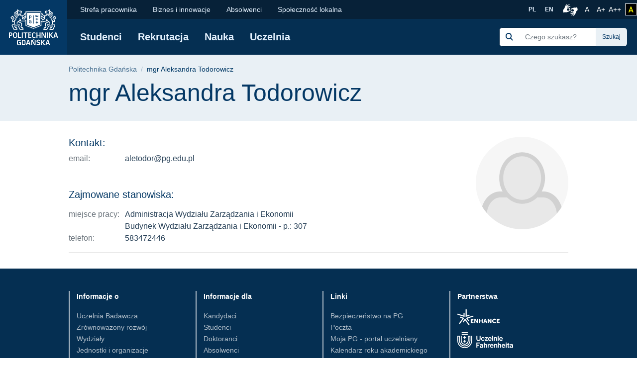

--- FILE ---
content_type: text/html; charset=UTF-8
request_url: https://pg.edu.pl/p/aleksandra-todorowicz-8963
body_size: 50351
content:
<!DOCTYPE html>
<html lang="pl" dir="ltr" prefix="content: http://purl.org/rss/1.0/modules/content/  dc: http://purl.org/dc/terms/  foaf: http://xmlns.com/foaf/0.1/  og: http://ogp.me/ns#  rdfs: http://www.w3.org/2000/01/rdf-schema#  schema: http://schema.org/  sioc: http://rdfs.org/sioc/ns#  sioct: http://rdfs.org/sioc/types#  skos: http://www.w3.org/2004/02/skos/core#  xsd: http://www.w3.org/2001/XMLSchema# ">
<head>

  <meta charset="utf-8" />
<link rel="canonical" href="https://pg.edu.pl/p/aleksandra-todorowicz-8963" />
<meta name="MobileOptimized" content="width" />
<meta name="HandheldFriendly" content="true" />
<meta name="viewport" content="width=device-width, initial-scale=1.0" />
<link rel="icon" href="/themes/custom/politechnika_gdanska/favicon.ico" type="image/vnd.microsoft.icon" />

    <title>mgr Aleksandra Todorowicz | Politechnika Gdańska</title>
    <link rel="apple-touch-icon" sizes="180x180" href="https://pg.edu.pl/themes/custom/politechnika_gdanska/apple-touch-icon.png">
<link rel="icon" type="image/png" sizes="32x32" href="https://pg.edu.pl/themes/custom/politechnika_gdanska/favicon-32x32.png">
<link rel="icon" type="image/png" sizes="16x16" href="https://pg.edu.pl/themes/custom/politechnika_gdanska/favicon-16x16.png">
<link rel="manifest" href="https://pg.edu.pl/themes/custom/politechnika_gdanska/site.webmanifest">
<link rel="mask-icon" href="https://pg.edu.pl/themes/custom/politechnika_gdanska/safari-pinned-tab.svg" color="#000">
<meta name="msapplication-TileColor" content="#0265f5">
<meta name="theme-color" content="#ffffff">
    <link rel="stylesheet" media="all" href="/files/css/css_Q4dLNl8H_CmcEpe-yIa_ugdJB858mJe7LnDpXgzTK0U.css" />
<link rel="stylesheet" media="all" href="/files/css/css_8PQd4ok3IeoyY5h0LRxx0BZ_tSmrA6R4QRnO3g_qhzg.css" />

    

    <meta property="og:title" content="" />
    <meta property="og:url" content="" />
    <meta property="og:locale" content="pl" />
    <meta property="og:locale:alternate" content="en" />
    <meta property="og:type" content="" />
    <meta property="og:description" content="" />

          <meta property="og:image" content="https://pg.edu.pl/themes/custom/politechnika_gdanska/images/open-graph/pg-preview-image-pl" />
        <link rel="alternate" hreflang="pl" href="https://pg.edu.pl/p/aleksandra-todorowicz-8963"/>
          <link rel="alternate" hreflang="en" href="https://pg.edu.pl/en/p/aleksandra-todorowicz-8963"/>
        <link rel="preconnect" href="https://fonts.gstatic.com">
    <link href="https://fonts.googleapis.com/css2?family=Open+Sans:wght@600&display=swap" rel="stylesheet">
    <meta name="google-site-verification" content="vXRAZ-rX3epUaVWUveBH342mHB2Ad8Y36sxHZIOa5OE" />
    <meta name="deklaracja-dostępności" content="https://pg.edu.pl/deklaracja-dostepnosci">
    <script>
  (function(w,d,s,l,i){w[l]=w[l]||[];w[l].push({'gtm.start':
      new Date().getTime(),event:'gtm.js'});var f=d.getElementsByTagName(s)[0],
    j=d.createElement(s),dl=l!='dataLayer'?'&l='+l:'';j.async=true;j.src=
    'https://www.googletagmanager.com/gtm.js?id='+i+dl;f.parentNode.insertBefore(j,f);
  })(window,document,'script','dataLayer','GTM-5KXDQ3H');
</script>

    </head>
<body class="path-p">
    <noscript>
  <iframe src="https://www.googletagmanager.com/ns.html?id=GTM-5KXDQ3H" height="0" width="0" style="display:none;visibility:hidden"></iframe>
</noscript>

<ul class="skip-links list-unstyled ">
  <li><a href="#main-nav" class="visually-hidden focusable">Przejdź do menu głównego</a></li>
  <li><a href="#" class="visually-hidden focusable" onclick="document.getElementById('edit-keys--2').focus();">Przejdź do wyszukiwarki</a></li>
  <li><a href="#content" class="visually-hidden focusable">Przejdź do treści</a></li>
  </ul>

<h1 class="sr-only">mgr Aleksandra Todorowicz | Politechnika Gdańska</h1>


  <div class="dialog-off-canvas-main-canvas" data-off-canvas-main-canvas>
      <script type="application/ld+json">
  {
    "@id": "https://pg.edu.pl",
    "@context": "https://schema.org",
    "@type": "CollegeOrUniversity",
    "name": "Politechnika Gdańska",
    "slogan": "Historia mądrością, przyszłość wyzwaniem",
    "url": "https://pg.edu.pl/",
    "logo": "https://pg.edu.pl/themes/custom/politechnika_gdanska/images/data-types/logo-pl.jpg",
    "startDate": "1945",
    "sameAs": [
      "https://www.facebook.com/PolitechnikaGdanska",
      "https://www.instagram.com/politechnika_gdanska/",
      "https://www.youtube.com/user/politechnikagdanska",
      "https://www.linkedin.com/school/politechnika-gda%C5%84ska/",
      "https://pl.wikipedia.org/wiki/Politechnika_Gda%C5%84ska"
    ],
    "address": {
      "@type": "PostalAddress",
      "streetAddress": "Gabriela Narutowicza 11/12",
      "addressLocality": "Gdańsk",
      "addressRegion": "Pomorskie",
      "postalCode": "80-233",
      "addressCountry": "PL"
    },
    "contactPoint": [
      {
        "@type": "ContactPoint",
        "telephone": "583471100",
        "contactType": "Infolinia"
      },{
        "@type": "ContactPoint",
        "telephone": "583486700",
        "contactType": "Informacje o rekrutacji"
      }
    ],
    "hasMap": "https://campus.pg.edu.pl/",
    "geo": {
      "@type": "GeoCoordinates",
      "latitude": 54.370867,
      "longitude": 18.616314290832513
    }
  }
</script>


  <script type="application/ld+json">
    {
      "@context": "https://schema.org",
      "@type": "WebSite",
      "url": "https://pg.edu.pl/",
      "potentialAction": {
        "@type": "SearchAction",
        "target": {
          "@type": "EntryPoint",
          "urlTemplate": "https://pg.edu.pl/search/global?keys={search_term_string}"
        },
        "query-input": "required name=search_term_string"
      }
    }
  </script>



  <header class="mobile-header d-xl-none ">
    <!-- mobile header -->
    <div class="row no-gutters mobile-logo">
      <div class="col justify-content-between align-items-center d-flex">
        <div class="d-flex mobile-logo-graphics">
                                    <a href="https://pg.edu.pl" class="d-inline-block pg-main-logo">
                <img src="/themes/custom/politechnika_gdanska/images/pg-logotyp-h.svg" alt=" Strona główna - Politechnika Gdańska">
              </a>
                      
                  </div>

        <button class="hamburger hamburger--collapse collapsed" type="button" data-toggle="collapse"
                data-target="#mobile-navigation" aria-controls="mobile-navigation" aria-expanded="false"
                aria-label="Nawigacja mobilna">
          <div class="hamburger-box">
            <div class="hamburger-inner"></div>
          </div>
        </button>
      </div>
    </div>
    <div class="row no-gutters collapse" id="mobile-navigation">
      <div class="col">
          <div>
    <div class="search-group ml-xl-4 ml-xxl-0 mb-xl-2 mb-xxl-0">
  <form block="formularzwyszukiwania" action="/search/global" method="get" id="search-block-form" accept-charset="UTF-8">
  <div class="input-group">
            <div class="input-group-prepend">
              <span class="input-group-text"><img src="https://pg.edu.pl/themes/custom/politechnika_gdanska/images/icon/search-s.svg" alt="Szukaj"></span>
            </div><div class="js-form-item form-item js-form-type-search form-item-keys js-form-item-keys form-no-label">
      <label for="edit-keys" class="visually-hidden">Szukaj</label>
        <input title="Wprowadź słowa, które mają zostać wyszukane." class="form-control search rounded-0 form-search" placeholder="Czego szukasz?" data-drupal-selector="edit-keys" type="search" id="edit-keys" name="keys" value="" size="15" maxlength="128" />

        </div>
<div class="input-group-append"><input class="btn btn-search button js-form-submit form-submit" data-drupal-selector="edit-actions" type="submit" id="edit-actions" value="Szukaj" />
</div>
        </div>
</form>

</div>

      
<nav class="mobile-menu">
            <ul block="mainmenu_mobile" class="list-group list-group-flush level-0">
            <li class="list-group-item">
        <a href="https://pg.edu.pl/studenci" data-drupal-link-system-path="node/1">Studenci</a>
                            <button class="btn btn-link show-hide collapsed" data-toggle="collapse" href="#menu-0-1" role="button" aria-expanded="false" aria-controls="menu-0-1">
            <img src="/themes/custom/politechnika_gdanska/images/icon/chevron-down.svg" alt="" aria-hidden="true">
            <span class="sr-only">rozwiń / ukryj kolejny poziom menu</span>
          </button>
                    <ul class="list-group list-group-flush collapse level-1" id="menu-0-1">
              <li class="list-group-item">
        <a href="https://pg.edu.pl/studenci/sprawy-studenckie" data-drupal-link-system-path="node/6">Sprawy studenckie</a>
              </li>
          <li class="list-group-item">
        <a href="https://pg.edu.pl/studenci/dzialalnosc-studencka" data-drupal-link-system-path="node/7">Działalność studencka</a>
              </li>
          <li class="list-group-item">
        <a href="https://pg.edu.pl/studenci/osoby-ze-szczegolnymi-potrzebami" data-drupal-link-system-path="node/6178">Osoby z niepełnosprawnościami</a>
              </li>
          <li class="list-group-item">
        <a href="https://pg.edu.pl/studenci/mobilnosc-miedzynarodowa" data-drupal-link-system-path="node/1101">Mobilność międzynarodowa</a>
              </li>
          <li class="list-group-item">
        <a href="https://moja.pg.edu.pl/" data-drupal-link-system-path="node/1560" target="_blank" rel="noopener nofollow">Moja PG</a>
              </li>
          <li class="list-group-item">
        <a href="https://pg.edu.pl/samodzielnik" data-drupal-link-system-path="node/4897">Samodzielnik Pierwszaka</a>
              </li>
          <li class="list-group-item">
        <a href="https://pg.edu.pl/studenci/studia/zpb" data-drupal-link-system-path="node/19582">Zespołowe Projekty Badawcze</a>
              </li>
      </ul>
    
              </li>
          <li class="list-group-item">
        <a href="https://pg.edu.pl/rekrutacja">Rekrutacja</a>
              </li>
          <li class="list-group-item">
        <a href="https://pg.edu.pl/nauka" data-drupal-link-system-path="node/3">Nauka</a>
                            <button class="btn btn-link show-hide collapsed" data-toggle="collapse" href="#menu-0-3" role="button" aria-expanded="false" aria-controls="menu-0-3">
            <img src="/themes/custom/politechnika_gdanska/images/icon/chevron-down.svg" alt="" aria-hidden="true">
            <span class="sr-only">rozwiń / ukryj kolejny poziom menu</span>
          </button>
                    <ul class="list-group list-group-flush collapse level-1" id="menu-0-3">
              <li class="list-group-item">
        <a href="https://pg.edu.pl/badawcza" data-drupal-link-system-path="node/9449">Uczelnia Badawcza</a>
              </li>
          <li class="list-group-item">
        <a href="https://pg.edu.pl/nauka/projekty-badawcze" data-drupal-link-system-path="node/856">Projekty badawcze</a>
              </li>
          <li class="list-group-item">
        <a href="https://pg.edu.pl/nauka/publikacje-naukowe" data-drupal-link-system-path="node/857">Publikacje naukowe</a>
              </li>
          <li class="list-group-item">
        <a href="https://pg.edu.pl/nauka/wspolpraca" data-drupal-link-system-path="node/858">Współpraca</a>
              </li>
          <li class="list-group-item">
        <a href="https://pg.edu.pl/nauka/konferencje" data-drupal-link-system-path="node/860">Konferencje</a>
              </li>
          <li class="list-group-item">
        <a href="https://pg.edu.pl/nauka/szkoly-doktorskie" data-drupal-link-system-path="node/861">Szkoły doktorskie</a>
              </li>
          <li class="list-group-item">
        <a href="https://pg.edu.pl/nauka/rady-dyscyplindziedzin-naukowych" data-drupal-link-system-path="node/864">Rady dyscyplin/dziedzin naukowych</a>
              </li>
          <li class="list-group-item">
        <a href="https://mostwiedzy.pl/pl/invention/catalog/A" target="_blank" rel="noopener nofollow">Wynalazki i patenty</a>
              </li>
      </ul>
    
              </li>
          <li class="list-group-item">
        <a href="https://pg.edu.pl/uczelnia" data-drupal-link-system-path="node/4">Uczelnia</a>
                            <button class="btn btn-link show-hide collapsed" data-toggle="collapse" href="#menu-0-4" role="button" aria-expanded="false" aria-controls="menu-0-4">
            <img src="/themes/custom/politechnika_gdanska/images/icon/chevron-down.svg" alt="" aria-hidden="true">
            <span class="sr-only">rozwiń / ukryj kolejny poziom menu</span>
          </button>
                    <ul class="list-group list-group-flush collapse level-1" id="menu-0-4">
              <li class="list-group-item">
        <a href="https://pg.edu.pl/uczelnia/wydzialy" data-drupal-link-system-path="node/1644">Wydziały</a>
              </li>
          <li class="list-group-item">
        <a href="https://pg.edu.pl/badawcza/centra-naukowe" title="https://pg.edu.pl/badawcza/centra-naukowe" data-drupal-link-system-path="node/15675">Centra Naukowe</a>
              </li>
          <li class="list-group-item">
        <a href="https://pg.edu.pl/badawcza/centra-badawczo-wdrozeniowe" data-drupal-link-system-path="node/15679">Centra Badawczo-Wdrożeniowe</a>
              </li>
          <li class="list-group-item">
        <a href="https://pg.edu.pl/uczelnia/organizacja" data-drupal-link-system-path="node/869">Organizacja</a>
              </li>
          <li class="list-group-item">
        <a href="https://pg.edu.pl/uczelnia/wladze-uczelni" data-drupal-link-system-path="node/852">Władze</a>
              </li>
          <li class="list-group-item">
        <a href="https://pg.edu.pl/uczelnia/fakty-i-liczby" title="(dane na rok akademicki  2019/2020)" data-drupal-link-system-path="node/870">Fakty i liczby</a>
              </li>
          <li class="list-group-item">
        <a href="https://pg.edu.pl/uczelnia/pg-sport" data-drupal-link-system-path="node/2845">PG Sport</a>
              </li>
          <li class="list-group-item">
        <a href="https://pg.edu.pl/uczelnia/ludzie-pg" data-drupal-link-system-path="node/936">Ludzie PG</a>
              </li>
          <li class="list-group-item">
        <a href="https://pg.edu.pl/uczelnia/wybory" data-drupal-link-system-path="node/16530">Wybory 2024-2028</a>
              </li>
      </ul>
    
              </li>
      </ul>
    
</nav>


  
      
<nav class="mobile-secondmenu">
          <ul block="secondmenu_mobile" class="list-group list-group-flush level-0">
            <li class="list-group-item">
        <a href="https://chr.pg.edu.pl" target="_blank" rel="noopener nofollow">Strefa pracownika</a>
              </li>
          <li class="list-group-item">
        <a href="https://pg.edu.pl/biznes" data-drupal-link-system-path="node/47">Biznes i innowacje</a>
              </li>
          <li class="list-group-item">
        <a href="https://pg.edu.pl/absolwenci" data-drupal-link-system-path="node/48">Absolwenci</a>
                            <button class="btn btn-link show-hide collapsed" data-toggle="collapse" href="#menu-second-0-3" role="button" aria-expanded="false" aria-controls="menu-second-0-3">
            <img src="/themes/custom/politechnika_gdanska/images/icon/chevron-down.svg" alt="" aria-hidden="true">
            <span class="sr-only">rozwiń / ukryj kolejny poziom menu</span>
          </button>
                    <ul class="list-group list-group-flush collapse level-1" id="menu-second-0-3">
              <li class="list-group-item">
        <a href="/absolwenci/losy-zawodowe-absolwentow" data-drupal-link-system-path="node/899">Losy zawodowe absolwentów</a>
              </li>
          <li class="list-group-item">
        <a href="https://pg.edu.pl/sapg" data-drupal-link-system-path="node/2806">Stowarzyszenie Absolwentów</a>
              </li>
          <li class="list-group-item">
        <a href="https://pg.edu.pl/absolwenci/sukcesy-osiagniecia-nagrody" data-drupal-link-system-path="node/902">Sukcesy, osiągnięcia, nagrody</a>
              </li>
          <li class="list-group-item">
        <a href="https://pg.edu.pl/absolwenci/zjazdy-absolwentow" data-drupal-link-system-path="node/903">Zjazdy absolwentów</a>
              </li>
          <li class="list-group-item">
        <a href="https://pg.edu.pl/absolwenci/join-network" data-drupal-link-system-path="node/904">Join the network</a>
              </li>
          <li class="list-group-item">
        <a href="https://pg.edu.pl/absolwenci/elektroniczna-ksiega-absolwentow" data-drupal-link-system-path="node/905">Elektroniczna Księga Absolwentów</a>
              </li>
          <li class="list-group-item">
        <a href="https://pg.edu.pl/absolwenci/weryfikacja-wyksztalcenia" data-drupal-link-system-path="node/6549">Weryfikacja wykształcenia</a>
              </li>
      </ul>
    
              </li>
          <li class="list-group-item">
        <a href="https://pg.edu.pl/spolecznosc-lokalna" data-drupal-link-system-path="node/49">Społeczność lokalna</a>
                            <button class="btn btn-link show-hide collapsed" data-toggle="collapse" href="#menu-second-0-4" role="button" aria-expanded="false" aria-controls="menu-second-0-4">
            <img src="/themes/custom/politechnika_gdanska/images/icon/chevron-down.svg" alt="" aria-hidden="true">
            <span class="sr-only">rozwiń / ukryj kolejny poziom menu</span>
          </button>
                    <ul class="list-group list-group-flush collapse level-1" id="menu-second-0-4">
              <li class="list-group-item">
        <a href="https://pg.edu.pl/centrum-wolontariatu" data-drupal-link-system-path="node/1313">Centrum Wolontariatu</a>
              </li>
          <li class="list-group-item">
        <a href="https://pg.edu.pl/spolecznosc-lokalna/pgpomaga" data-drupal-link-system-path="node/63">PGPomaga</a>
              </li>
          <li class="list-group-item">
        <a href="https://pg.edu.pl/pwp" data-drupal-link-system-path="node/910">Politechnika Wielu Pokoleń</a>
              </li>
          <li class="list-group-item">
        <a href="https://festiwal.pg.edu.pl" target="_blank" rel="noopener nofollow">Bałtycki Festiwal Nauki</a>
              </li>
          <li class="list-group-item">
        <a href="https://pg.edu.pl/zdolnizpomorza">Zdolni z Pomorza</a>
              </li>
      </ul>
    
              </li>
      </ul>
    
</nav>


  <div class="language-switcher-language-entity block block-language block-language-blocklanguage-interface" id="block-przelacznikwersjijezykowej" role="navigation">
  
    
      <ul class="list-unstyled language-select"><li class="">
        <a  hreflang="pl" data-drupal-link-system-path="&lt;front&gt;" class="pl" href="https://pg.edu.pl/">
            PL
        </a>
      </li><li class="">
        <a  hreflang="en" data-drupal-link-system-path="&lt;front&gt;" class="en" href="https://pg.edu.pl/en">
            EN
        </a>
      </li></ul>
  </div>

  </div>

      </div>
    </div>
  </header>

  <header class="desktop-header d-none d-xl-block ">
    <!-- desktop header -->
    <div class="container-wide">
      <div class="row no-gutters">
        <div class="col-auto d-flex align-items-center header-logo">

                      <a href="https://pg.edu.pl" class="pg-main-logo">
              <img src="/themes/custom/politechnika_gdanska/images/pg-logotyp.svg" alt=" Strona główna - Politechnika Gdańska">
            </a>
          
          
        </div>
        <div class="col d-flex flex-column">
          <div class="small-bar d-flex align-items-center justify-content-end">

                
      
<nav class="second-nav mr-auto">
        
        <ul block="secondmenu" class="list-unstyled list-inline m-0 mr-auto">
    
                <li class="list-inline-item">
            <a href="https://chr.pg.edu.pl" target="_blank" rel="noopener nofollow">Strefa pracownika</a>
            </li>
                <li class="list-inline-item">
            <a href="https://pg.edu.pl/biznes" data-drupal-link-system-path="node/47">Biznes i innowacje</a>
            </li>
                <li class="list-inline-item">
            <a href="https://pg.edu.pl/absolwenci" data-drupal-link-system-path="node/48">Absolwenci</a>
                  
          <ul class="list-unstyled next-level rounded-bottom">
    
                  <li>
            <a href="/absolwenci/losy-zawodowe-absolwentow" data-drupal-link-system-path="node/899">Losy zawodowe absolwentów</a>
            </li>
                  <li>
            <a href="https://pg.edu.pl/sapg" data-drupal-link-system-path="node/2806">Stowarzyszenie Absolwentów</a>
            </li>
                  <li>
            <a href="https://pg.edu.pl/absolwenci/sukcesy-osiagniecia-nagrody" data-drupal-link-system-path="node/902">Sukcesy, osiągnięcia, nagrody</a>
            </li>
                  <li>
            <a href="https://pg.edu.pl/absolwenci/zjazdy-absolwentow" data-drupal-link-system-path="node/903">Zjazdy absolwentów</a>
            </li>
                  <li>
            <a href="https://pg.edu.pl/absolwenci/join-network" data-drupal-link-system-path="node/904">Join the network</a>
            </li>
                  <li>
            <a href="https://pg.edu.pl/absolwenci/elektroniczna-ksiega-absolwentow" data-drupal-link-system-path="node/905">Elektroniczna Księga Absolwentów</a>
            </li>
                  <li>
            <a href="https://pg.edu.pl/absolwenci/weryfikacja-wyksztalcenia" data-drupal-link-system-path="node/6549">Weryfikacja wykształcenia</a>
            </li>
    
    </ul>
  

            </li>
                <li class="list-inline-item">
            <a href="https://pg.edu.pl/spolecznosc-lokalna" data-drupal-link-system-path="node/49">Społeczność lokalna</a>
                  
          <ul class="list-unstyled next-level rounded-bottom">
    
                  <li>
            <a href="https://pg.edu.pl/centrum-wolontariatu" data-drupal-link-system-path="node/1313">Centrum Wolontariatu</a>
            </li>
                  <li>
            <a href="https://pg.edu.pl/spolecznosc-lokalna/pgpomaga" data-drupal-link-system-path="node/63">PGPomaga</a>
            </li>
                  <li>
            <a href="https://pg.edu.pl/pwp" data-drupal-link-system-path="node/910">Politechnika Wielu Pokoleń</a>
            </li>
                  <li>
            <a href="https://festiwal.pg.edu.pl" target="_blank" rel="noopener nofollow">Bałtycki Festiwal Nauki</a>
            </li>
                  <li>
            <a href="https://pg.edu.pl/zdolnizpomorza">Zdolni z Pomorza</a>
            </li>
    
    </ul>
  

            </li>
    
    </ul>
  

</nav>


  <div class="language-switcher-language-entity block block-language block-language-blocklanguage-interface" id="block-language-switcher" role="navigation">
  
    
      <ul class="list-unstyled language-select"><li class="">
        <a  hreflang="pl" data-drupal-link-system-path="&lt;front&gt;" class="pl" href="https://pg.edu.pl/">
            PL
        </a>
      </li><li class="">
        <a  hreflang="en" data-drupal-link-system-path="&lt;front&gt;" class="en" href="https://pg.edu.pl/en">
            EN
        </a>
      </li></ul>
  </div>



            <a class="migam_icon" href="https://tlumacz.migam.org/nrUOObPmBSjThPHoLNRG" rel="nofollow">
              <img src="/themes/custom/politechnika_gdanska/images/migam_icon.svg" alt="">
              <span class="sr-only">Połączenie z tłumaczem języka migowego</span>
            </a>

            <ul class="list-unstyled list-inline p-0 m-0">
              <li class="list-inline-item mr-0">
                <a class="fontsize-block" href="https://pg.edu.pl/p/aleksandra-todorowicz-8963?fontsize=fontsize-normal" rel="nofollow">
                  A
                  <span class="sr-only">Rozmiar czcionki normalny</span>
                </a>
              </li>
              <li class="list-inline-item mr-0">
                <a class="fontsize-block" href="https://pg.edu.pl/p/aleksandra-todorowicz-8963?fontsize=fontsize-medium" rel="nofollow">
                  A+
                  <span class="sr-only">Czcionka większa</span>
                </a>
              </li>
              <li class="list-inline-item mr-2">
                <a class="fontsize-block" href="https://pg.edu.pl/p/aleksandra-todorowicz-8963?fontsize=fontsize-large" rel="nofollow">
                  A++
                  <span class="sr-only">Czcionka największa</span>
                </a>
              </li>
            </ul>
            <a class="contrast-block contrast-change-link" href="https://pg.edu.pl/p/aleksandra-todorowicz-8963?contrast=contrast-yb" rel="nofollow">
              <i class="fa-solid fa-a" aria-hidden="true"></i>
              <span class="sr-only">zmień kontrast</span>
            </a>

          </div>
          <div
            class="main-bar d-flex flex-grow-1 flex-wrap flex-xl-row align-items-xl-center justify-content-xl-left justify-content-xxl-between align-items-xl-left">

                
      
<nav id="main-nav"  class="main-nav">
    
        <ul block="mainmenu_desktop" class="list-unstyled list-inline m-0">
    
                <li class="list-inline-item">
            <a href="https://pg.edu.pl/studenci" data-drupal-link-system-path="node/1">Studenci</a>
                  
        <ul class="list-unstyled next-level rounded-bottom">
    
                  <li>
            <a href="https://pg.edu.pl/studenci/sprawy-studenckie" data-drupal-link-system-path="node/6">Sprawy studenckie</a>
            </li>
                  <li>
            <a href="https://pg.edu.pl/studenci/dzialalnosc-studencka" data-drupal-link-system-path="node/7">Działalność studencka</a>
            </li>
                  <li>
            <a href="https://pg.edu.pl/studenci/osoby-ze-szczegolnymi-potrzebami" data-drupal-link-system-path="node/6178">Osoby z niepełnosprawnościami</a>
            </li>
                  <li>
            <a href="https://pg.edu.pl/studenci/mobilnosc-miedzynarodowa" data-drupal-link-system-path="node/1101">Mobilność międzynarodowa</a>
            </li>
                  <li>
            <a href="https://moja.pg.edu.pl/" data-drupal-link-system-path="node/1560" target="_blank" rel="noopener nofollow">Moja PG</a>
            </li>
                  <li>
            <a href="https://pg.edu.pl/samodzielnik" data-drupal-link-system-path="node/4897">Samodzielnik Pierwszaka</a>
            </li>
                  <li>
            <a href="https://pg.edu.pl/studenci/studia/zpb" data-drupal-link-system-path="node/19582">Zespołowe Projekty Badawcze</a>
            </li>
    
  </ul>
  

            </li>
                <li class="list-inline-item">
            <a href="https://pg.edu.pl/rekrutacja">Rekrutacja</a>
            </li>
                <li class="list-inline-item">
            <a href="https://pg.edu.pl/nauka" data-drupal-link-system-path="node/3">Nauka</a>
                  
        <ul class="list-unstyled next-level rounded-bottom">
    
                  <li>
            <a href="https://pg.edu.pl/badawcza" data-drupal-link-system-path="node/9449">Uczelnia Badawcza</a>
            </li>
                  <li>
            <a href="https://pg.edu.pl/nauka/projekty-badawcze" data-drupal-link-system-path="node/856">Projekty badawcze</a>
            </li>
                  <li>
            <a href="https://pg.edu.pl/nauka/publikacje-naukowe" data-drupal-link-system-path="node/857">Publikacje naukowe</a>
            </li>
                  <li>
            <a href="https://pg.edu.pl/nauka/wspolpraca" data-drupal-link-system-path="node/858">Współpraca</a>
            </li>
                  <li>
            <a href="https://pg.edu.pl/nauka/konferencje" data-drupal-link-system-path="node/860">Konferencje</a>
            </li>
                  <li>
            <a href="https://pg.edu.pl/nauka/szkoly-doktorskie" data-drupal-link-system-path="node/861">Szkoły doktorskie</a>
            </li>
                  <li>
            <a href="https://pg.edu.pl/nauka/rady-dyscyplindziedzin-naukowych" data-drupal-link-system-path="node/864">Rady dyscyplin/dziedzin naukowych</a>
            </li>
                  <li>
            <a href="https://mostwiedzy.pl/pl/invention/catalog/A" target="_blank" rel="noopener nofollow">Wynalazki i patenty</a>
            </li>
    
  </ul>
  

            </li>
                <li class="list-inline-item">
            <a href="https://pg.edu.pl/uczelnia" data-drupal-link-system-path="node/4">Uczelnia</a>
                  
        <ul class="list-unstyled next-level rounded-bottom">
    
                  <li>
            <a href="https://pg.edu.pl/uczelnia/wydzialy" data-drupal-link-system-path="node/1644">Wydziały</a>
            </li>
                  <li>
            <a href="https://pg.edu.pl/badawcza/centra-naukowe" title="https://pg.edu.pl/badawcza/centra-naukowe" data-drupal-link-system-path="node/15675">Centra Naukowe</a>
            </li>
                  <li>
            <a href="https://pg.edu.pl/badawcza/centra-badawczo-wdrozeniowe" data-drupal-link-system-path="node/15679">Centra Badawczo-Wdrożeniowe</a>
            </li>
                  <li>
            <a href="https://pg.edu.pl/uczelnia/organizacja" data-drupal-link-system-path="node/869">Organizacja</a>
            </li>
                  <li>
            <a href="https://pg.edu.pl/uczelnia/wladze-uczelni" data-drupal-link-system-path="node/852">Władze</a>
            </li>
                  <li>
            <a href="https://pg.edu.pl/uczelnia/fakty-i-liczby" title="(dane na rok akademicki  2019/2020)" data-drupal-link-system-path="node/870">Fakty i liczby</a>
            </li>
                  <li>
            <a href="https://pg.edu.pl/uczelnia/pg-sport" data-drupal-link-system-path="node/2845">PG Sport</a>
            </li>
                  <li>
            <a href="https://pg.edu.pl/uczelnia/ludzie-pg" data-drupal-link-system-path="node/936">Ludzie PG</a>
            </li>
                  <li>
            <a href="https://pg.edu.pl/uczelnia/wybory" data-drupal-link-system-path="node/16530">Wybory 2024-2028</a>
            </li>
    
  </ul>
  

            </li>
    
  </ul>
  

</nav>


  <div class="search-group ml-xl-4 ml-xxl-0 mb-xl-2 mb-xxl-0">
  <form block="politechnika_gdanska_search" action="/search/global" method="get" id="search-block-form--2" accept-charset="UTF-8">
  <div class="input-group">
            <div class="input-group-prepend">
              <span class="input-group-text"><img src="https://pg.edu.pl/themes/custom/politechnika_gdanska/images/icon/search-s.svg" alt="Szukaj"></span>
            </div><div class="js-form-item form-item js-form-type-search form-item-keys js-form-item-keys form-no-label">
      <label for="edit-keys--2" class="visually-hidden">Szukaj</label>
        <input title="Wprowadź słowa, które mają zostać wyszukane." class="form-control search rounded-0 form-search" placeholder="Czego szukasz?" data-drupal-selector="edit-keys" type="search" id="edit-keys--2" name="keys" value="" size="15" maxlength="128" />

        </div>
<div class="input-group-append"><input class="btn btn-search button js-form-submit form-submit" data-drupal-selector="edit-actions" type="submit" id="edit-actions--2" value="Szukaj" />
</div>
        </div>
</form>

</div>



          </div>
        </div>
      </div>
    </div>
  </header>


  

      <section class="title-bar">
      <div class="container">
        <div class="row">
          <div class="col">
              <div>
    <div id="block-politechnika-gdanska-breadcrumbs" class="block block-system block-system-breadcrumb-block">
  
    
        <nav role="navigation" aria-labelledby="system-breadcrumb">
    <h2 id="system-breadcrumb" class="sr-only">Ścieżka nawigacyjna</h2>
    <ol class="breadcrumb">
                        <li class="breadcrumb-item"><a href="https://pg.edu.pl/" title="Wróć do Politechnika Gdańska">Politechnika Gdańska</a></li>
                                <li class="breadcrumb-item active">
            mgr Aleksandra Todorowicz
          </li>
                  </ol>
  </nav>

  <script type="application/ld+json">
  {
  "@context": "https://schema.org",
    "@type": "BreadcrumbList",
    "itemListElement": [
                          {
        "@type": "ListItem",
        "position": 1,
                "name": "mgr Aleksandra Todorowicz"
        }
                  ]
  }
</script>


  </div>

  </div>


            <h2 class="sr-only">Treść strony</h2>

                                      <h2 class="h1">mgr Aleksandra Todorowicz</h2>
                      </div>
        </div>
      </div>
    </section>
  
  <main id="content">
      <div>
    <div data-drupal-messages-fallback class="hidden"></div>
<div id="block-politechnika-gdanska-content" class="block block-system block-system-main-block">
  
    
      <main class="page-content">
  <div class="container">
    <div class="employee row">
      <div class="col-lg-8 mb-lg-0">
        <h3 class="employee-header">Kontakt:</h3>
                <dl id="employee-email" class="row mt-2">
          <dt class="col-12 col-md-3 col-lg-2 text-muted">email:</dt>
          <dd class="col-12 col-md-9 col-lg-10">aletodor@pg.edu.pl</dd>
        </dl>
                                          <h3 class="employee-header mt-5">Zajmowane stanowiska:</h3>
                    <div class="row mt-1">
            <div class="col-lg-12">
              <p class="employee-subheader">
                
              </p>
            </div>
          </div>
                      <dl class="position-room row">
              <dt class="col-12 col-md-3 col-lg-2 text-muted text-nowrap">miejsce pracy:</dt>
              <dd class="col-12 col-md-9 col-lg-10">Administracja Wydziału Zarządzania i Ekonomii<br>Budynek Wydziału Zarządzania i Ekonomii - p.:  307</dd>
            </dl>
                                <dl class="position-phone row">
              <dt class="col-12 col-md-3 col-lg-2 text-muted">telefon:</dt>
              <dd class="col-12 col-md-9 col-lg-10">583472446</dd>
            </dl>
                                          </div>
      <div class="col-lg-4 mb-lg-0">
        <img class="rounded-circle mt-4 mt-lg-0 float-lg-right" src="https://mostwiedzy.pl/assets/Aleksandra-Todorowicz,8963-1/photo.png" alt="mgr Aleksandra Todorowicz">
      </div>
    </div>
    <hr>
    <div id='employee-articles' class="row js-api-container d-none">
        <div class="article-list col-lg-12 mt-2 d-none">
          <h3 class="employee-header ">Publikacje:</h3>
          <div id="employee-publications" class="most-widget" data-widget="Catalog" data-catalog="publication"
               data-filter-author="1_8963_PER" data-filter-hidby="1_8963_PER"
               data-limit="5" data-sort-sorter='year,title' data-sort-order='desc,asc'> </div>
        </div>
        <div class="article-list col-lg-12 mt-2 d-none">
          <h3 class="employee-header">Projekty:</h3>
          <div id="employee-projects" class="most-widget" data-widget="Catalog" data-catalog="project"
               data-filter-per="1_8963_PER" data-limit="5" data-sort-sorter='year,title' data-sort-order='desc,asc'> </div>
        </div>
    </div>
  </div>
</main>
<script src="https://mostwiedzy.pl/js/embed.js" data-base-url="https://mostwiedzy.pl" data-language="pl"> </script>

  </div>
<div id="block-fixedbutton-2" class="block block-gut-fixed-button block-fixed-button">
  
    
        <a href="https://pg.edu.pl/podaruj?utm_source=pg.edu.pl&amp;utm_medium=give-button&amp;utm_campaign=give?utm_source=pg.edu.pl&amp;utm_medium=give-button&amp;utm_campaign=give"
              class="fixed_button fixed"
        id="fixed-btn"
       >
    Podaruj PG
  </a>



  </div>

  </div>

  </main>

      <footer>
      <div class="bg-secondary text-white">
        <div class="container">
          <div class="row footer-menu" id="accordionFooter">
                          <div class="col-lg-3 footer-line order-lg-last text-center text-lg-left my-3 my-lg-0">

                <strong class="ml-lg-3 d-none d-lg-inline">
                  Partnerstwa
                </strong>
                <strong class="collapsed d-lg-none" data-toggle="collapse" data-target="#column4" aria-expanded="false"
                        aria-controls="column4" id="column4Header">
                  Partnerstwa
                </strong>
                <div id="column4" class="collapse d-lg-flex flex-column align-items-lg-start aria-labelledby="column4Header"
                     data-parent="#accordionFooter">

                  
                    <a href="https://pg.edu.pl/enhance/sojusz-enhance" class="d-inline-block text-center ml-lg-3 mt-lg-2 mb-lg-2">
                      <img src="/themes/custom/politechnika_gdanska/images/enhance_white-300x113.png"
                           alt="Strona główna - Sojusz ENHANCE" class="logo-footer-zf pl-0">
                    </a>

                    <a href="https://faru.edu.pl/" class="d-inline-block text-center ml-3">
                      <img src="/themes/custom/politechnika_gdanska/images/ZUF_logotyp_pl.svg"
                           alt="Strona główna - Związek Uczelni Fahrenheita" class="logo-footer-zf pl-0">
                    </a>

                                  </div>


                              </div>
              <div class="col-lg-3 footer-line my-3 my-lg-0 text-center text-lg-left">
                <strong class="ml-lg-3 d-none d-lg-inline">
                  Informacje o
                </strong>
                <strong class="collapsed d-lg-none" data-toggle="collapse" data-target="#columnOne" aria-expanded="false"
                        aria-controls="columnOne" id="columnOneHeader">
                  Informacje o
                </strong>
                <div id="columnOne" class="collapse d-lg-block" aria-labelledby="columnOneHeader"
                     data-parent="#accordionFooter">
                    <div>
    
      
<nav>
          <ul block="stopkakolumna1" class="list-unstyled mb-0 ml-3 mt-3">
                  <li>
            <a href="https://pg.edu.pl/badawcza/">Uczelnia Badawcza </a>
            </li>
                <li>
            <a href="https://pg.edu.pl/zrownowazony-rozwoj">Zrównoważony rozwój</a>
            </li>
                <li>
            <a href="https://pg.edu.pl/uczelnia/wydzialy" data-drupal-link-system-path="node/1644">Wydziały</a>
            </li>
                <li>
            <a href="https://pg.edu.pl/uczelnia/organizacja/jednostki-i-organizacje" data-drupal-link-system-path="node/3207">Jednostki i organizacje</a>
            </li>
                <li>
            <a href="https://moja.pg.edu.pl/app/addressBook/" target="_blank" rel="noopener nofollow">Znajdź pracownika</a>
            </li>
                <li>
            <a href="https://pg.edu.pl/biblioteka-pg">Biblioteka online</a>
            </li>
                <li>
            <a href="https://samorzad.pg.edu.pl/" target="_blank" rel="noopener nofollow">Samorząd Studentów</a>
            </li>
                <li>
            <a href="https://pg.edu.pl/sd">Samorząd Doktorantów</a>
            </li>
                <li>
            <a href="https://pg.edu.pl/czp/projekty">Realizowane projekty  </a>
            </li>
                <li>
            <a href="https://pg.edu.pl/biuro-kanclerza/uczelnia-przyjazna-rodzicom">Uczelnia przyjazna rodzicom</a>
            </li>
                <li>
            <a href="https://gdansktech.atlassian.net/servicedesk/customer/portal/36/group/65/create/351" target="_blank" rel="noopener nofollow">Patronat Rektora </a>
            </li>
      </ul>
    
</nav>


  
  </div>

                </div>
              </div>
              <div class="col-lg-3 footer-line my-3 my-lg-0 text-center text-lg-left">
                <strong class="ml-lg-3 d-none d-lg-inline">
                  Informacje dla
                </strong>
                <strong class="collapsed d-lg-none" data-toggle="collapse" data-target="#columnTwo" aria-expanded="false"
                        aria-controls="columnTwo" id="columnTwoHeader">
                  Informacje dla
                </strong>
                <div id="columnTwo" class="collapse d-lg-block" aria-labelledby="columnTwoHeader"
                     data-parent="#accordionFooter">
                    <div>
    
      
<nav>
          <ul block="stopkakolumna2" class="list-unstyled mb-0 ml-3 mt-3">
                  <li>
            <a href="https://pg.edu.pl/rekrutacja">Kandydaci</a>
            </li>
                <li>
            <a href="https://pg.edu.pl/studenci" data-drupal-link-system-path="node/1">Studenci</a>
            </li>
                <li>
            <a href="https://pg.edu.pl/nauka/szkoly-doktorskie">Doktoranci </a>
            </li>
                <li>
            <a href="https://pg.edu.pl/absolwenci" data-drupal-link-system-path="node/48">Absolwenci</a>
            </li>
                <li>
            <a href="https://pg.edu.pl/studenci/osoby-z-niepelnosprawnosciami">Osoby z niepełnosprawnościami</a>
            </li>
                <li>
            <a href="https://pg.edu.pl/biznes" data-drupal-link-system-path="node/47">Biznes </a>
            </li>
                <li>
            <a href="https://szkoly.pg.edu.pl/" target="_blank" rel="noopener nofollow">Szkoły </a>
            </li>
                <li>
            <a href="https://chr.pg.edu.pl/" target="_blank" rel="noopener nofollow">Pracownicy </a>
            </li>
                <li>
            <a href="https://pg.edu.pl/spolecznosc-lokalna" data-drupal-link-system-path="node/49">Społeczność lokalna </a>
            </li>
                <li>
            <a href="https://media.pg.edu.pl/" target="_blank" rel="noopener nofollow">Media</a>
            </li>
      </ul>
    
</nav>


  
  </div>

                </div>
              </div>
              <div class="col-lg-3 footer-line my-3 my-lg-0 text-center text-lg-left">

                <strong class="ml-lg-3 d-none d-lg-inline">
                                      Linki
                                  </strong>
                <strong class="collapsed d-lg-none" data-toggle="collapse" data-target="#columnThree"
                        aria-expanded="false" aria-controls="columnThree" id="columnThreeHeader">
                  Linki
                </strong>
                <div id="columnThree" class="collapse d-lg-block" aria-labelledby="columnThreeHeader"
                     data-parent="#accordionFooter">
                    <div>
    
      
<nav>
          <ul block="stopkakolumna3" class="list-unstyled mb-0 ml-3 mt-3">
                  <li>
            <a href="https://pg.edu.pl/cb/bezpieczenstwo">Bezpieczeństwo na PG</a>
            </li>
                <li>
            <a href="https://outlook.office.com" target="_blank" rel="noopener nofollow">Poczta</a>
            </li>
                <li>
            <a href="https://moja.pg.edu.pl" target="_blank" rel="noopener nofollow">Moja PG - portal uczelniany </a>
            </li>
                <li>
            <a href="https://pg.edu.pl/studenci/studia/kalendarz-roku-akademickiego">Kalendarz roku akademickiego</a>
            </li>
                <li>
            <a href="https://enauczanie.pg.edu.pl" target="_blank" rel="noopener nofollow">eNauczanie</a>
            </li>
                <li>
            <a href="https://dzp.pg.edu.pl/" target="_blank" rel="noopener nofollow">Przetargi</a>
            </li>
                <li>
            <a href="https://cui.pg.edu.pl/wsparcie/helpdesk" target="_blank" rel="noopener nofollow">Helpdesk</a>
            </li>
                <li>
            <a href="https://kampus.pg.edu.pl/?lang=pl" target="_blank" rel="noopener nofollow">Mapa kampusu</a>
            </li>
                <li>
            <a href="https://pg.edu.pl/bip/oferty-pracy" data-drupal-link-system-path="node/4792">Oferty pracy</a>
            </li>
                <li>
            <a href="https://pg.edu.pl/deklaracja-dostepnosci" data-drupal-link-system-path="node/4001">Deklaracja dostępności</a>
            </li>
                <li>
            <a href="https://pg.edu.pl/polityka-prywatnosci" data-drupal-link-system-path="node/7652">Polityka prywatności</a>
            </li>
      </ul>
    
</nav>


  
  </div>

                </div>

              </div>

            </div>
          </div>
        </div>
        <div class="bg-dark">
          <div class="container second-line">
            <div class="row align-items-center">
              <div class="col-lg-4 text-center text-lg-left">
                <ul class="list-inline footer-social m-0">
                                      <li class="list-inline-item">
                      <a
                        target="_blank"
                        rel="noopener nofollow"
                        href="https://www.facebook.com/PolitechnikaGdanska"
                        title="Link otwiera się w nowej karcie"
                      >
                        <img src="/themes/custom/politechnika_gdanska/images/social/facebook.png" alt="Facebook"/>
                      </a>
                    </li>
                                                        <li class="list-inline-item">
                      <a
                        target="_blank"
                        rel="noopener nofollow"
                        href="https://www.instagram.com/politechnika_gdanska/"
                        title="Link otwiera się w nowej karcie"
                      >
                        <img src="/themes/custom/politechnika_gdanska/images/social/instagram.png" alt="Instagram"/>
                      </a>
                    </li>
                                                        <li class="list-inline-item">
                      <a
                        target="_blank"
                        rel="noopener nofollow"
                        href="https://www.linkedin.com/school/politechnika-gda%C5%84ska/"
                        title="Link otwiera się w nowej karcie"
                      >
                        <img src="/themes/custom/politechnika_gdanska/images/social/linkedin.png" alt="LinkedIn"/>
                      </a>
                    </li>
                                                        <li class="list-inline-item">
                      <a
                        target="_blank"
                        rel="noopener nofollow"
                        href="https://www.youtube.com/user/politechnikagdanska"
                        title="Link otwiera się w nowej karcie"
                      >
                        <img src="/themes/custom/politechnika_gdanska/images/social/youtube.png" alt="YouTube"/>
                      </a>
                    </li>
                                                                      </ul>
              </div>
              <div class="col-lg-2 text-center text-lg-left mt-3 mt-lg-0">
                <a
                  href="https://pg.edu.pl/bip"
                  rel="nofollow noopener"
                  target="_blank"
                  title="Link otwiera się w nowej karcie"
                >
                  <img
                    src="/themes/custom/politechnika_gdanska/images/logo_bip.svg"
                    alt="Biuletyn Informacji Publicznej Politechniki Gdańskiej"
                    lang="en"
                  />
                </a>
              </div>
              <div class="col-lg-3 mt-3 mt-lg-0 text-center text-lg-left">
                <a
                  href="https://pg.edu.pl/excellence-in-research"
                  class="footer-logo"
                  rel="nofollow noopener"
                  target="_blank"
                  title="Link otwiera się w nowej karcie"
                >
                  <img
                    src="/themes/custom/politechnika_gdanska/images/hr-excellence-logo.svg"
                    alt="HR Excellence in Research"
                    class="logo-footer-hr mr-3"
                    lang="en"
                  />
                </a>
                <a
                  href="https://www.iep-qaa.org"
                  class="footer-logo"
                  rel="nofollow noopener"
                  target="_blank"
                  title="Link otwiera się w nowej karcie"
                >
                  <img
                    src="/themes/custom/politechnika_gdanska/images/eua-logo.svg"
                    alt="European University Association"
                    class="logo-footer-eua"
                    lang="en"
                  />
                </a>
              </div>
              <div class="col-lg-3 mt-3 mt-lg-0 text-center text-lg-right text-white">
                <a
                  href="https://pg.edu.pl/uczelnia/kontakt"
                  class="text-white mr-3">Kontakt</a>
                                  <a href="/caslogin?returnto=/p/aleksandra-todorowicz-8963" class="text-white">Zaloguj</a>
                              </div>
            </div>
          </div>
        </div>
    </footer>
  
  </div>


<script type="application/json" data-drupal-selector="drupal-settings-json">{"path":{"baseUrl":"\/","scriptPath":null,"pathPrefix":"","currentPath":"p\/aleksandra-todorowicz-8963","currentPathIsAdmin":false,"isFront":false,"currentLanguage":"pl"},"pluralDelimiter":"\u0003","suppressDeprecationErrors":true,"googleCSE":{"cx":"018340020136032748545:yhhhmxcmfv0","language":"pl","resultsWidth":0,"domain":"","isDefault":true},"ajaxTrustedUrl":{"\/search\/global":true},"user":{"uid":0,"permissionsHash":"79213e227d81a2afa00ed62d1c83d972b08cb771460ef544030594694d84b18f"}}</script>
<script src="/files/js/js_sMH6M7k1kNseESIaUtmkPwD1TjgmVSPd-KzoPdPD5Ws.js"></script>

</body>
</html>


--- FILE ---
content_type: text/html; charset=UTF-8
request_url: https://mostwiedzy.pl/pl/api/v1/embed/catalog/publication?p=1&limit=5&order=desc%2Casc&sorter=year%2Ctitle&hidby=1_8963_PER&author=1_8963_PER
body_size: 189
content:

    <div id="results-Ql1DZytA">
        <ol class="most-document-list">
                    </ol>

        



    </div>
<a href="https://mostwiedzy.pl/" class="mostwiedzy-link" target="_blank" title="otwiera się w nowej karcie">
    dane pochodzą z portalu    <span class="sr-only">MOST Wiedzy otwiera się w nowej karcie</span>
            <img src="https://mostwiedzy.pl/images/mw-logo.svg" alt="MOST Wiedzy" >
    </a>


--- FILE ---
content_type: text/html; charset=UTF-8
request_url: https://mostwiedzy.pl/pl/api/v1/embed/catalog/project?p=1&limit=5&order=desc%2Casc&sorter=year%2Ctitle&per=1_8963_PER
body_size: 187
content:

    <div id="results-3T8oOUXi">
        <ol class="most-document-list">
                    </ol>

        



    </div>
<a href="https://mostwiedzy.pl/" class="mostwiedzy-link" target="_blank" title="otwiera się w nowej karcie">
    dane pochodzą z portalu    <span class="sr-only">MOST Wiedzy otwiera się w nowej karcie</span>
            <img src="https://mostwiedzy.pl/images/mw-logo.svg" alt="MOST Wiedzy" >
    </a>


--- FILE ---
content_type: text/css
request_url: https://pg.edu.pl/files/css/css_8PQd4ok3IeoyY5h0LRxx0BZ_tSmrA6R4QRnO3g_qhzg.css
body_size: 408243
content:
@font-face{font-family:swiper-icons;src:url("data:application/font-woff;charset=utf-8;base64, [base64]//wADZ2x5ZgAAAywAAADMAAAD2MHtryVoZWFkAAABbAAAADAAAAA2E2+eoWhoZWEAAAGcAAAAHwAAACQC9gDzaG10eAAAAigAAAAZAAAArgJkABFsb2NhAAAC0AAAAFoAAABaFQAUGG1heHAAAAG8AAAAHwAAACAAcABAbmFtZQAAA/gAAAE5AAACXvFdBwlwb3N0AAAFNAAAAGIAAACE5s74hXjaY2BkYGAAYpf5Hu/j+W2+MnAzMYDAzaX6QjD6/4//Bxj5GA8AuRwMYGkAPywL13jaY2BkYGA88P8Agx4j+/8fQDYfA1AEBWgDAIB2BOoAeNpjYGRgYNBh4GdgYgABEMnIABJzYNADCQAACWgAsQB42mNgYfzCOIGBlYGB0YcxjYGBwR1Kf2WQZGhhYGBiYGVmgAFGBiQQkOaawtDAoMBQxXjg/wEGPcYDDA4wNUA2CCgwsAAAO4EL6gAAeNpj2M0gyAACqxgGNWBkZ2D4/wMA+xkDdgAAAHjaY2BgYGaAYBkGRgYQiAHyGMF8FgYHIM3DwMHABGQrMOgyWDLEM1T9/w8UBfEMgLzE////P/5//f/V/xv+r4eaAAeMbAxwIUYmIMHEgKYAYjUcsDAwsLKxc3BycfPw8jEQA/[base64]/uznmfPFBNODM2K7MTQ45YEAZqGP81AmGGcF3iPqOop0r1SPTaTbVkfUe4HXj97wYE+yNwWYxwWu4v1ugWHgo3S1XdZEVqWM7ET0cfnLGxWfkgR42o2PvWrDMBSFj/IHLaF0zKjRgdiVMwScNRAoWUoH78Y2icB/yIY09An6AH2Bdu/UB+yxopYshQiEvnvu0dURgDt8QeC8PDw7Fpji3fEA4z/PEJ6YOB5hKh4dj3EvXhxPqH/SKUY3rJ7srZ4FZnh1PMAtPhwP6fl2PMJMPDgeQ4rY8YT6Gzao0eAEA409DuggmTnFnOcSCiEiLMgxCiTI6Cq5DZUd3Qmp10vO0LaLTd2cjN4fOumlc7lUYbSQcZFkutRG7g6JKZKy0RmdLY680CDnEJ+UMkpFFe1RN7nxdVpXrC4aTtnaurOnYercZg2YVmLN/d/gczfEimrE/fs/bOuq29Zmn8tloORaXgZgGa78yO9/cnXm2BpaGvq25Dv9S4E9+5SIc9PqupJKhYFSSl47+Qcr1mYNAAAAeNptw0cKwkAAAMDZJA8Q7OUJvkLsPfZ6zFVERPy8qHh2YER+3i/BP83vIBLLySsoKimrqKqpa2hp6+jq6RsYGhmbmJqZSy0sraxtbO3sHRydnEMU4uR6yx7JJXveP7WrDycAAAAAAAH//wACeNpjYGRgYOABYhkgZgJCZgZNBkYGLQZtIJsFLMYAAAw3ALgAeNolizEKgDAQBCchRbC2sFER0YD6qVQiBCv/H9ezGI6Z5XBAw8CBK/m5iQQVauVbXLnOrMZv2oLdKFa8Pjuru2hJzGabmOSLzNMzvutpB3N42mNgZGBg4GKQYzBhYMxJLMlj4GBgAYow/P/PAJJhLM6sSoWKfWCAAwDAjgbRAAB42mNgYGBkAIIbCZo5IPrmUn0hGA0AO8EFTQAA") format("woff");font-weight:400;font-style:normal}:root{--swiper-theme-color:#007aff}.swiper-container{margin-left:auto;margin-right:auto;position:relative;overflow:hidden;list-style:none;padding:0;z-index:1}.swiper-container-vertical>.swiper-wrapper{flex-direction:column}.swiper-wrapper{position:relative;width:100%;height:100%;z-index:1;display:flex;transition-property:transform;box-sizing:content-box}.swiper-container-android .swiper-slide,.swiper-wrapper{transform:translate3d(0px,0,0)}.swiper-container-multirow>.swiper-wrapper{flex-wrap:wrap}.swiper-container-multirow-column>.swiper-wrapper{flex-wrap:wrap;flex-direction:column}.swiper-container-free-mode>.swiper-wrapper{transition-timing-function:ease-out;margin:0 auto}.swiper-slide{flex-shrink:0;width:100%;height:100%;position:relative;transition-property:transform}.swiper-slide-invisible-blank{visibility:hidden}.swiper-container-autoheight,.swiper-container-autoheight .swiper-slide{height:auto}.swiper-container-autoheight .swiper-wrapper{align-items:flex-start;transition-property:transform,height}.swiper-container-3d{perspective:1200px}.swiper-container-3d .swiper-cube-shadow,.swiper-container-3d .swiper-slide,.swiper-container-3d .swiper-slide-shadow-bottom,.swiper-container-3d .swiper-slide-shadow-left,.swiper-container-3d .swiper-slide-shadow-right,.swiper-container-3d .swiper-slide-shadow-top,.swiper-container-3d .swiper-wrapper{transform-style:preserve-3d}.swiper-container-3d .swiper-slide-shadow-bottom,.swiper-container-3d .swiper-slide-shadow-left,.swiper-container-3d .swiper-slide-shadow-right,.swiper-container-3d .swiper-slide-shadow-top{position:absolute;left:0;top:0;width:100%;height:100%;pointer-events:none;z-index:10}.swiper-container-3d .swiper-slide-shadow-left{background-image:linear-gradient(to left,rgba(0,0,0,.5),rgba(0,0,0,0))}.swiper-container-3d .swiper-slide-shadow-right{background-image:linear-gradient(to right,rgba(0,0,0,.5),rgba(0,0,0,0))}.swiper-container-3d .swiper-slide-shadow-top{background-image:linear-gradient(to top,rgba(0,0,0,.5),rgba(0,0,0,0))}.swiper-container-3d .swiper-slide-shadow-bottom{background-image:linear-gradient(to bottom,rgba(0,0,0,.5),rgba(0,0,0,0))}.swiper-container-css-mode>.swiper-wrapper{overflow:auto;scrollbar-width:none;-ms-overflow-style:none}.swiper-container-css-mode>.swiper-wrapper::-webkit-scrollbar{display:none}.swiper-container-css-mode>.swiper-wrapper>.swiper-slide{scroll-snap-align:start start}.swiper-container-horizontal.swiper-container-css-mode>.swiper-wrapper{scroll-snap-type:x mandatory}.swiper-container-vertical.swiper-container-css-mode>.swiper-wrapper{scroll-snap-type:y mandatory}:root{--swiper-navigation-size:44px}.swiper-button-next,.swiper-button-prev{position:absolute;top:50%;width:calc(var(--swiper-navigation-size)/ 44 * 27);height:var(--swiper-navigation-size);margin-top:calc(-1 * var(--swiper-navigation-size)/ 2);z-index:10;cursor:pointer;display:flex;align-items:center;justify-content:center;color:var(--swiper-navigation-color,var(--swiper-theme-color))}.swiper-button-next.swiper-button-disabled,.swiper-button-prev.swiper-button-disabled{opacity:.35;cursor:auto;pointer-events:none}.swiper-button-next:after,.swiper-button-prev:after{font-family:swiper-icons;font-size:var(--swiper-navigation-size);text-transform:none!important;letter-spacing:0;text-transform:none;font-variant:initial;line-height:1}.swiper-button-prev,.swiper-container-rtl .swiper-button-next{left:10px;right:auto}.swiper-button-prev:after,.swiper-container-rtl .swiper-button-next:after{content:'prev'}.swiper-button-next,.swiper-container-rtl .swiper-button-prev{right:10px;left:auto}.swiper-button-next:after,.swiper-container-rtl .swiper-button-prev:after{content:'next'}.swiper-button-next.swiper-button-white,.swiper-button-prev.swiper-button-white{--swiper-navigation-color:#ffffff}.swiper-button-next.swiper-button-black,.swiper-button-prev.swiper-button-black{--swiper-navigation-color:#000000}.swiper-button-lock{display:none}.swiper-pagination{position:absolute;text-align:center;transition:.3s opacity;transform:translate3d(0,0,0);z-index:10}.swiper-pagination.swiper-pagination-hidden{opacity:0}.swiper-container-horizontal>.swiper-pagination-bullets,.swiper-pagination-custom,.swiper-pagination-fraction{bottom:10px;left:0;width:100%}.swiper-pagination-bullets-dynamic{overflow:hidden;font-size:0}.swiper-pagination-bullets-dynamic .swiper-pagination-bullet{transform:scale(.33);position:relative}.swiper-pagination-bullets-dynamic .swiper-pagination-bullet-active{transform:scale(1)}.swiper-pagination-bullets-dynamic .swiper-pagination-bullet-active-main{transform:scale(1)}.swiper-pagination-bullets-dynamic .swiper-pagination-bullet-active-prev{transform:scale(.66)}.swiper-pagination-bullets-dynamic .swiper-pagination-bullet-active-prev-prev{transform:scale(.33)}.swiper-pagination-bullets-dynamic .swiper-pagination-bullet-active-next{transform:scale(.66)}.swiper-pagination-bullets-dynamic .swiper-pagination-bullet-active-next-next{transform:scale(.33)}.swiper-pagination-bullet{width:8px;height:8px;display:inline-block;border-radius:100%;background:#000;opacity:.2}button.swiper-pagination-bullet{border:none;margin:0;padding:0;box-shadow:none;-webkit-appearance:none;-moz-appearance:none;appearance:none}.swiper-pagination-clickable .swiper-pagination-bullet{cursor:pointer}.swiper-pagination-bullet-active{opacity:1;background:var(--swiper-pagination-color,var(--swiper-theme-color))}.swiper-container-vertical>.swiper-pagination-bullets{right:10px;top:50%;transform:translate3d(0px,-50%,0)}.swiper-container-vertical>.swiper-pagination-bullets .swiper-pagination-bullet{margin:6px 0;display:block}.swiper-container-vertical>.swiper-pagination-bullets.swiper-pagination-bullets-dynamic{top:50%;transform:translateY(-50%);width:8px}.swiper-container-vertical>.swiper-pagination-bullets.swiper-pagination-bullets-dynamic .swiper-pagination-bullet{display:inline-block;transition:.2s transform,.2s top}.swiper-container-horizontal>.swiper-pagination-bullets .swiper-pagination-bullet{margin:0 4px}.swiper-container-horizontal>.swiper-pagination-bullets.swiper-pagination-bullets-dynamic{left:50%;transform:translateX(-50%);white-space:nowrap}.swiper-container-horizontal>.swiper-pagination-bullets.swiper-pagination-bullets-dynamic .swiper-pagination-bullet{transition:.2s transform,.2s left}.swiper-container-horizontal.swiper-container-rtl>.swiper-pagination-bullets-dynamic .swiper-pagination-bullet{transition:.2s transform,.2s right}.swiper-pagination-progressbar{background:rgba(0,0,0,.25);position:absolute}.swiper-pagination-progressbar .swiper-pagination-progressbar-fill{background:var(--swiper-pagination-color,var(--swiper-theme-color));position:absolute;left:0;top:0;width:100%;height:100%;transform:scale(0);transform-origin:left top}.swiper-container-rtl .swiper-pagination-progressbar .swiper-pagination-progressbar-fill{transform-origin:right top}.swiper-container-horizontal>.swiper-pagination-progressbar,.swiper-container-vertical>.swiper-pagination-progressbar.swiper-pagination-progressbar-opposite{width:100%;height:4px;left:0;top:0}.swiper-container-horizontal>.swiper-pagination-progressbar.swiper-pagination-progressbar-opposite,.swiper-container-vertical>.swiper-pagination-progressbar{width:4px;height:100%;left:0;top:0}.swiper-pagination-white{--swiper-pagination-color:#ffffff}.swiper-pagination-black{--swiper-pagination-color:#000000}.swiper-pagination-lock{display:none}.swiper-scrollbar{border-radius:10px;position:relative;-ms-touch-action:none;background:rgba(0,0,0,.1)}.swiper-container-horizontal>.swiper-scrollbar{position:absolute;left:1%;bottom:3px;z-index:50;height:5px;width:98%}.swiper-container-vertical>.swiper-scrollbar{position:absolute;right:3px;top:1%;z-index:50;width:5px;height:98%}.swiper-scrollbar-drag{height:100%;width:100%;position:relative;background:rgba(0,0,0,.5);border-radius:10px;left:0;top:0}.swiper-scrollbar-cursor-drag{cursor:move}.swiper-scrollbar-lock{display:none}.swiper-zoom-container{width:100%;height:100%;display:flex;justify-content:center;align-items:center;text-align:center}.swiper-zoom-container>canvas,.swiper-zoom-container>img,.swiper-zoom-container>svg{max-width:100%;max-height:100%;object-fit:contain}.swiper-slide-zoomed{cursor:move}.swiper-lazy-preloader{width:42px;height:42px;position:absolute;left:50%;top:50%;margin-left:-21px;margin-top:-21px;z-index:10;transform-origin:50%;animation:swiper-preloader-spin 1s infinite linear;box-sizing:border-box;border:4px solid var(--swiper-preloader-color,var(--swiper-theme-color));border-radius:50%;border-top-color:transparent}.swiper-lazy-preloader-white{--swiper-preloader-color:#fff}.swiper-lazy-preloader-black{--swiper-preloader-color:#000}@keyframes swiper-preloader-spin{100%{transform:rotate(360deg)}}.swiper-container .swiper-notification{position:absolute;left:0;top:0;pointer-events:none;opacity:0;z-index:-1000}.swiper-container-fade.swiper-container-free-mode .swiper-slide{transition-timing-function:ease-out}.swiper-container-fade .swiper-slide{pointer-events:none;transition-property:opacity}.swiper-container-fade .swiper-slide .swiper-slide{pointer-events:none}.swiper-container-fade .swiper-slide-active,.swiper-container-fade .swiper-slide-active .swiper-slide-active{pointer-events:auto}.swiper-container-cube{overflow:visible}.swiper-container-cube .swiper-slide{pointer-events:none;-webkit-backface-visibility:hidden;backface-visibility:hidden;z-index:1;visibility:hidden;transform-origin:0 0;width:100%;height:100%}.swiper-container-cube .swiper-slide .swiper-slide{pointer-events:none}.swiper-container-cube.swiper-container-rtl .swiper-slide{transform-origin:100% 0}.swiper-container-cube .swiper-slide-active,.swiper-container-cube .swiper-slide-active .swiper-slide-active{pointer-events:auto}.swiper-container-cube .swiper-slide-active,.swiper-container-cube .swiper-slide-next,.swiper-container-cube .swiper-slide-next+.swiper-slide,.swiper-container-cube .swiper-slide-prev{pointer-events:auto;visibility:visible}.swiper-container-cube .swiper-slide-shadow-bottom,.swiper-container-cube .swiper-slide-shadow-left,.swiper-container-cube .swiper-slide-shadow-right,.swiper-container-cube .swiper-slide-shadow-top{z-index:0;-webkit-backface-visibility:hidden;backface-visibility:hidden}.swiper-container-cube .swiper-cube-shadow{position:absolute;left:0;bottom:0px;width:100%;height:100%;background:#000;opacity:.6;-webkit-filter:blur(50px);filter:blur(50px);z-index:0}.swiper-container-flip{overflow:visible}.swiper-container-flip .swiper-slide{pointer-events:none;-webkit-backface-visibility:hidden;backface-visibility:hidden;z-index:1}.swiper-container-flip .swiper-slide .swiper-slide{pointer-events:none}.swiper-container-flip .swiper-slide-active,.swiper-container-flip .swiper-slide-active .swiper-slide-active{pointer-events:auto}.swiper-container-flip .swiper-slide-shadow-bottom,.swiper-container-flip .swiper-slide-shadow-left,.swiper-container-flip .swiper-slide-shadow-right,.swiper-container-flip .swiper-slide-shadow-top{z-index:0;-webkit-backface-visibility:hidden;backface-visibility:hidden}
.qs-datepicker-container{font-size:1rem;font-family:sans-serif;color:#000;position:absolute;width:15.625em;display:-webkit-box;display:-ms-flexbox;display:flex;-webkit-box-orient:vertical;-webkit-box-direction:normal;-ms-flex-direction:column;flex-direction:column;z-index:9001;-webkit-user-select:none;-moz-user-select:none;-ms-user-select:none;user-select:none;border:1px solid grey;border-radius:.26392em;overflow:hidden;background:#fff;-webkit-box-shadow:0 1.25em 1.25em -.9375em rgba(0,0,0,.3);box-shadow:0 1.25em 1.25em -.9375em rgba(0,0,0,.3)}.qs-datepicker-container *{-webkit-box-sizing:border-box;box-sizing:border-box}.qs-centered{position:fixed;top:50%;left:50%;-webkit-transform:translate(-50%,-50%);-ms-transform:translate(-50%,-50%);transform:translate(-50%,-50%)}.qs-hidden{display:none}.qs-overlay{position:absolute;top:0;left:0;background:rgba(0,0,0,.75);color:#fff;width:100%;height:100%;padding:.5em;z-index:1;opacity:1;-webkit-transition:opacity .3s;transition:opacity .3s;display:-webkit-box;display:-ms-flexbox;display:flex;-webkit-box-orient:vertical;-webkit-box-direction:normal;-ms-flex-direction:column;flex-direction:column}.qs-overlay.qs-hidden{opacity:0;z-index:-1}.qs-overlay .qs-overlay-year{background:rgba(0,0,0,0);border:none;border-bottom:1px solid #fff;border-radius:0;color:#fff;font-size:.875em;padding:.25em 0;width:80%;text-align:center;margin:0 auto;display:block}.qs-overlay .qs-overlay-year::-webkit-inner-spin-button{-webkit-appearance:none}.qs-overlay .qs-close{padding:.5em;cursor:pointer;position:absolute;top:0;right:0}.qs-overlay .qs-submit{border:1px solid #fff;border-radius:.26392em;padding:.5em;margin:0 auto auto;cursor:pointer;background:hsla(0,0%,50.2%,.4)}.qs-overlay .qs-submit.qs-disabled{color:grey;border-color:grey;cursor:not-allowed}.qs-overlay .qs-overlay-month-container{display:-webkit-box;display:-ms-flexbox;display:flex;-ms-flex-wrap:wrap;flex-wrap:wrap;-webkit-box-flex:1;-ms-flex-positive:1;flex-grow:1}.qs-overlay .qs-overlay-month{display:-webkit-box;display:-ms-flexbox;display:flex;-webkit-box-pack:center;-ms-flex-pack:center;justify-content:center;-webkit-box-align:center;-ms-flex-align:center;align-items:center;width:calc(100% / 3);cursor:pointer;opacity:.5;-webkit-transition:opacity .15s;transition:opacity .15s}.qs-overlay .qs-overlay-month.active,.qs-overlay .qs-overlay-month:hover{opacity:1}.qs-controls{width:100%;display:-webkit-box;display:-ms-flexbox;display:flex;-webkit-box-pack:justify;-ms-flex-pack:justify;justify-content:space-between;-webkit-box-align:center;-ms-flex-align:center;align-items:center;-webkit-box-flex:1;-ms-flex-positive:1;flex-grow:1;-ms-flex-negative:0;flex-shrink:0;background:#d3d3d3;-webkit-filter:blur(0);filter:blur(0);-webkit-transition:-webkit-filter .3s;transition:-webkit-filter .3s;transition:filter .3s;transition:filter .3s,-webkit-filter .3s}.qs-controls.qs-blur{-webkit-filter:blur(5px);filter:blur(5px)}.qs-arrow{height:1.5625em;width:1.5625em;position:relative;cursor:pointer;border-radius:.26392em;-webkit-transition:background .15s;transition:background .15s}.qs-arrow:hover{background:rgba(0,0,0,.1)}.qs-arrow:hover.qs-left:after{border-right-color:#000}.qs-arrow:hover.qs-right:after{border-left-color:#000}.qs-arrow:after{content:"";border:.39062em solid rgba(0,0,0,0);position:absolute;top:50%;-webkit-transition:border .2s;transition:border .2s}.qs-arrow.qs-left:after{border-right-color:grey;right:50%;-webkit-transform:translate(25%,-50%);-ms-transform:translate(25%,-50%);transform:translate(25%,-50%)}.qs-arrow.qs-right:after{border-left-color:grey;left:50%;-webkit-transform:translate(-25%,-50%);-ms-transform:translate(-25%,-50%);transform:translate(-25%,-50%)}.qs-month-year{font-weight:700;-webkit-transition:border .2s;transition:border .2s;border-bottom:1px solid rgba(0,0,0,0);cursor:pointer}.qs-month-year:hover{border-bottom:1px solid grey}.qs-month-year:active:focus,.qs-month-year:focus{outline:none}.qs-month{padding-right:.5ex}.qs-year{padding-left:.5ex}.qs-squares{display:-webkit-box;display:-ms-flexbox;display:flex;-ms-flex-wrap:wrap;flex-wrap:wrap;padding:.3125em;-webkit-filter:blur(0);filter:blur(0);-webkit-transition:-webkit-filter .3s;transition:-webkit-filter .3s;transition:filter .3s;transition:filter .3s,-webkit-filter .3s}.qs-squares.qs-blur{-webkit-filter:blur(5px);filter:blur(5px)}.qs-square{width:calc(100% / 7);height:1.5625em;display:-webkit-box;display:-ms-flexbox;display:flex;-webkit-box-align:center;-ms-flex-align:center;align-items:center;-webkit-box-pack:center;-ms-flex-pack:center;justify-content:center;cursor:pointer;-webkit-transition:background .1s;transition:background .1s;border-radius:.26392em}.qs-square:not(.qs-empty):not(.qs-disabled):not(.qs-day):not(.qs-active):hover{background:orange}.qs-current{font-weight:700;text-decoration:underline}.qs-active,.qs-range-end,.qs-range-start{background:#add8e6}.qs-range-start:not(.qs-range-6){border-top-right-radius:0;border-bottom-right-radius:0}.qs-range-middle{background:#d4ebf2}.qs-range-middle:not(.qs-range-0):not(.qs-range-6){border-radius:0}.qs-range-middle.qs-range-0{border-top-right-radius:0;border-bottom-right-radius:0}.qs-range-end:not(.qs-range-0),.qs-range-middle.qs-range-6{border-top-left-radius:0;border-bottom-left-radius:0}.qs-disabled,.qs-outside-current-month{opacity:.2}.qs-disabled{cursor:not-allowed}.qs-day,.qs-empty{cursor:default}.qs-day{font-weight:700;color:grey}.qs-event{position:relative}.qs-event:after{content:"";position:absolute;width:.46875em;height:.46875em;border-radius:50%;background:#07f;bottom:0;right:0}
.jsCalendar *{margin:0;padding:0}.jsCalendar table,.jsCalendar table td,.jsCalendar table th{border:0}.jsCalendar table{background-color:#fff;border-collapse:collapse;border-radius:4px;box-shadow:0 0 2px rgba(0,0,0,.4);color:#000;font-family:Tahoma,Geneva,sans-serif;margin:5px}.jsCalendar thead .jsCalendar-title{height:40px;line-height:40px}.jsCalendar thead .jsCalendar-title-left{float:left}.jsCalendar thead .jsCalendar-title-right{float:right}.jsCalendar thead .jsCalendar-nav-left,.jsCalendar thead .jsCalendar-nav-right{border-radius:10px;color:#999;cursor:pointer;font-family:"Courier New",Courier,monospace;font-size:12px;font-weight:700;height:20px;line-height:20px;margin:10px 8px;text-align:center;transition:color .2s,background-color .2s;width:20px}.jsCalendar thead .jsCalendar-nav-left:hover,.jsCalendar thead .jsCalendar-nav-right:hover{background-color:#e2e2e2;color:#000}.jsCalendar thead .jsCalendar-nav-left{float:left}.jsCalendar thead .jsCalendar-nav-right{float:right}.jsCalendar thead .jsCalendar-title-name{cursor:default;float:left;font-size:18px;font-weight:lighter;padding:0 20px}.jsCalendar thead .jsCalendar-nav-left:after{content:"<"}.jsCalendar thead .jsCalendar-nav-right:after{content:">"}.jsCalendar thead .jsCalendar-week-days th{text-shadow:0 0 1px rgba(0,0,0,.2)}.jsCalendar tbody td,.jsCalendar thead .jsCalendar-week-days th{border-radius:18px;cursor:default;display:inline-block;font-size:12px;font-weight:lighter;height:36px;line-height:36px;margin:1px 2px;text-align:center;transition:color .1s,background-color .2s;width:36px}.jsCalendar tbody td:hover{background-color:#e6e6e6}.jsCalendar tbody td.jsCalendar-selected{background-color:#fff;border:2px solid #e6e6e6;box-sizing:content-box;height:32px;line-height:32px;width:32px}.jsCalendar tbody td.jsCalendar-current{background-color:#52c9ff;border-radius:18px;color:#fff}.jsCalendar tbody td.jsCalendar-next,.jsCalendar tbody td.jsCalendar-previous{color:#cacaca}.jsCalendar tbody td.jsCalendar-next:hover,.jsCalendar tbody td.jsCalendar-previous:hover{color:#fff}.jsCalendar thead{display:block;margin:4px 4px 0 4px}.jsCalendar tbody{display:block;margin:0 4px 4px 4px}.jsCalendar ::-moz-selection{background:#83d8ff}.jsCalendar ::selection{background:#83d8ff}.jsCalendar.yellow tbody td.jsCalendar-current{background-color:#ffe31b}.jsCalendar.yellow ::-moz-selection{background:#fde74c}.jsCalendar.yellow ::selection{background:#fde74c}.jsCalendar.orange tbody td.jsCalendar-current{background-color:#ffb400}.jsCalendar.orange ::-moz-selection{background:#ffb400}.jsCalendar.orange ::selection{background:#ffb400}.jsCalendar.red tbody td.jsCalendar-current{background-color:#f6511d}.jsCalendar.red ::-moz-selection{background:#f6511d}.jsCalendar.red ::selection{background:#f6511d}.jsCalendar.green tbody td.jsCalendar-current{background-color:#7fb800}.jsCalendar.green ::-moz-selection{background:#7fb800}.jsCalendar.green ::selection{background:#7fb800}.jsCalendar.material-theme table{border-radius:0}.jsCalendar.material-theme thead{background-color:#52c9ff;color:#fff;margin:0;padding:4px 4px 0 4px}.jsCalendar.material-theme thead .jsCalendar-title{display:block;position:relative}.jsCalendar.material-theme thead .jsCalendar-title-name{border-bottom:1px solid rgba(255,255,255,.4);color:#fff;font-size:16px;left:15px;position:absolute;right:15px;text-align:center}.jsCalendar.material-theme thead .jsCalendar-title-left,.jsCalendar.material-theme thead .jsCalendar-title-right{position:absolute;z-index:1}.jsCalendar.material-theme thead .jsCalendar-nav-left,.jsCalendar.material-theme thead .jsCalendar-nav-right{color:#fff}.jsCalendar.material-theme thead .jsCalendar-nav-left:hover,.jsCalendar.material-theme thead .jsCalendar-nav-right:hover{background-color:#03a9f4}.jsCalendar.material-theme thead .jsCalendar-title-right{right:0}.jsCalendar.material-theme thead .jsCalendar-week-days th{font-size:14px;text-shadow:none}.jsCalendar.material-theme.yellow thead{background-color:#ffe31b}.jsCalendar.material-theme.yellow thead .jsCalendar-nav-left:hover,.jsCalendar.material-theme.yellow thead .jsCalendar-nav-right:hover{background-color:#e2ca23}.jsCalendar.material-theme.orange thead{background-color:#ffb400}.jsCalendar.material-theme.orange thead .jsCalendar-nav-left:hover,.jsCalendar.material-theme.orange thead .jsCalendar-nav-right:hover{background-color:#d49600}.jsCalendar.material-theme.red thead{background-color:#f6511d}.jsCalendar.material-theme.red thead .jsCalendar-nav-left:hover,.jsCalendar.material-theme.red thead .jsCalendar-nav-right:hover{background-color:#bb3d16}.jsCalendar.material-theme.green thead{background-color:#7fb800}.jsCalendar.material-theme.green thead .jsCalendar-nav-left:hover,.jsCalendar.material-theme.green thead .jsCalendar-nav-right:hover{background-color:#639000}.jsCalendar.classic-theme table,.jsCalendar.classic-theme tbody td,.jsCalendar.classic-theme tbody td.jsCalendar-current,.jsCalendar.classic-theme thead .jsCalendar-nav-left,.jsCalendar.classic-theme thead .jsCalendar-nav-right,.jsCalendar.classic-theme thead .jsCalendar-week-days th{border-radius:0}.jsCalendar.classic-theme thead{background-color:#52c9ff;margin:0;padding:4px 4px 0 4px}.jsCalendar.classic-theme thead .jsCalendar-title,.jsCalendar.classic-theme thead .jsCalendar-title-row{display:block;width:100%}.jsCalendar.classic-theme thead .jsCalendar-title{position:relative}.jsCalendar.classic-theme thead .jsCalendar-title-name{color:#fff;font-size:16px;left:41px;position:absolute;right:41px;text-align:center;text-shadow:none}.jsCalendar.classic-theme thead .jsCalendar-title-left,.jsCalendar.classic-theme thead .jsCalendar-title-right{position:absolute;z-index:1}.jsCalendar.classic-theme thead .jsCalendar-title-right{right:0}.jsCalendar.classic-theme thead .jsCalendar-nav-left,.jsCalendar.classic-theme thead .jsCalendar-nav-right{color:#fff;text-shadow:none}.jsCalendar.classic-theme thead .jsCalendar-nav-left:hover,.jsCalendar.classic-theme thead .jsCalendar-nav-right:hover{background-color:#03a9f4}.jsCalendar.classic-theme thead .jsCalendar-week-days{background-color:#fff;display:block;margin:0 -4px}.jsCalendar.classic-theme thead .jsCalendar-week-days th{font-size:10px;height:20px;line-height:20px;text-shadow:none}.jsCalendar.classic-theme tbody td{border-left:1px solid #dadada;border-top:1px solid #dadada;margin:-1px 0 0 -1px;padding:1px 1px 0 1px;width:38px}.jsCalendar.classic-theme tbody{margin:0}.jsCalendar.classic-theme tbody td.jsCalendar-selected{background-color:#ccefff;border-bottom:0;border-left:1px solid #dadada;border-right:0;border-top:1px solid #dadada;height:36px;line-height:36px}.jsCalendar.classic-theme tbody td.jsCalendar-current.jsCalendar-selected{background-color:#52c9ff;text-shadow:0 0 3px #000}.jsCalendar.classic-theme.yellow thead{background-color:#ffe31b}.jsCalendar.classic-theme.yellow thead .jsCalendar-nav-left:hover,.jsCalendar.classic-theme.yellow thead .jsCalendar-nav-right:hover{background-color:#e2ca23}.jsCalendar.classic-theme.orange thead{background-color:#ffb400}.jsCalendar.classic-theme.orange thead .jsCalendar-nav-left:hover,.jsCalendar.classic-theme.orange thead .jsCalendar-nav-right:hover{background-color:#d49600}.jsCalendar.classic-theme.red thead{background-color:#f6511d}.jsCalendar.classic-theme.red thead .jsCalendar-nav-left:hover,.jsCalendar.classic-theme.red thead .jsCalendar-nav-right:hover{background-color:#bb3d16}.jsCalendar.classic-theme.green thead{background-color:#7fb800}.jsCalendar.classic-theme.green thead .jsCalendar-nav-left:hover,.jsCalendar.classic-theme.green thead .jsCalendar-nav-right:hover{background-color:#639000}
.mfp-bg{top:0;left:0;width:100%;height:100%;z-index:1042;overflow:hidden;position:fixed;background:#0b0b0b;opacity:0.8;}.mfp-wrap{top:0;left:0;width:100%;height:100%;z-index:1043;position:fixed;outline:none !important;-webkit-backface-visibility:hidden;}.mfp-container{text-align:center;position:absolute;width:100%;height:100%;left:0;top:0;padding:0 8px;box-sizing:border-box;}.mfp-container:before{content:"";display:inline-block;height:100%;vertical-align:middle;}.mfp-align-top .mfp-container:before{display:none;}.mfp-content{position:relative;display:inline-block;vertical-align:middle;margin:0 auto;text-align:left;z-index:1045;}.mfp-inline-holder .mfp-content,.mfp-ajax-holder .mfp-content{width:100%;cursor:auto;}.mfp-ajax-cur{cursor:progress;}.mfp-zoom-out-cur,.mfp-zoom-out-cur .mfp-image-holder .mfp-close{cursor:-moz-zoom-out;cursor:-webkit-zoom-out;cursor:zoom-out;}.mfp-zoom{cursor:pointer;cursor:-webkit-zoom-in;cursor:-moz-zoom-in;cursor:zoom-in;}.mfp-auto-cursor .mfp-content{cursor:auto;}.mfp-close,.mfp-arrow,.mfp-preloader,.mfp-counter{-webkit-user-select:none;-moz-user-select:none;user-select:none;}.mfp-loading.mfp-figure{display:none;}.mfp-hide{display:none !important;}.mfp-preloader{color:#CCC;position:absolute;top:50%;width:auto;text-align:center;margin-top:-0.8em;left:8px;right:8px;z-index:1044;}.mfp-preloader a{color:#CCC;}.mfp-preloader a:hover{color:#FFF;}.mfp-s-ready .mfp-preloader{display:none;}.mfp-s-error .mfp-content{display:none;}button.mfp-close,button.mfp-arrow{overflow:visible;cursor:pointer;background:transparent;border:0;-webkit-appearance:none;display:block;outline:none;padding:0;z-index:1046;box-shadow:none;touch-action:manipulation;}button::-moz-focus-inner{padding:0;border:0;}.mfp-close{width:44px;height:44px;line-height:44px;position:absolute;right:0;top:0;text-decoration:none;text-align:center;opacity:0.65;padding:0 0 18px 10px;color:#FFF;font-style:normal;font-size:28px;font-family:Arial,Baskerville,monospace;}.mfp-close:hover,.mfp-close:focus{opacity:1;}.mfp-close:active{top:1px;}.mfp-close-btn-in .mfp-close{color:#333;}.mfp-image-holder .mfp-close,.mfp-iframe-holder .mfp-close{color:#FFF;right:-6px;text-align:right;padding-right:6px;width:100%;}.mfp-counter{position:absolute;top:0;right:0;color:#CCC;font-size:12px;line-height:18px;white-space:nowrap;}.mfp-arrow{position:absolute;opacity:0.65;margin:0;top:50%;margin-top:-55px;padding:0;width:90px;height:110px;-webkit-tap-highlight-color:rgba(0,0,0,0);}.mfp-arrow:active{margin-top:-54px;}.mfp-arrow:hover,.mfp-arrow:focus{opacity:1;}.mfp-arrow:before,.mfp-arrow:after{content:"";display:block;width:0;height:0;position:absolute;left:0;top:0;margin-top:35px;margin-left:35px;border:medium inset transparent;}.mfp-arrow:after{border-top-width:13px;border-bottom-width:13px;top:8px;}.mfp-arrow:before{border-top-width:21px;border-bottom-width:21px;opacity:0.7;}.mfp-arrow-left{left:0;}.mfp-arrow-left:after{border-right:17px solid #FFF;margin-left:31px;}.mfp-arrow-left:before{margin-left:25px;border-right:27px solid #3F3F3F;}.mfp-arrow-right{right:0;}.mfp-arrow-right:after{border-left:17px solid #FFF;margin-left:39px;}.mfp-arrow-right:before{border-left:27px solid #3F3F3F;}.mfp-iframe-holder{padding-top:40px;padding-bottom:40px;}.mfp-iframe-holder .mfp-content{line-height:0;width:100%;max-width:900px;}.mfp-iframe-holder .mfp-close{top:-40px;}.mfp-iframe-scaler{width:100%;height:0;overflow:hidden;padding-top:56.25%;}.mfp-iframe-scaler iframe{position:absolute;display:block;top:0;left:0;width:100%;height:100%;box-shadow:0 0 8px rgba(0,0,0,0.6);background:#000;}img.mfp-img{width:auto;max-width:100%;height:auto;display:block;line-height:0;box-sizing:border-box;padding:40px 0 40px;margin:0 auto;}.mfp-figure{line-height:0;}.mfp-figure:after{content:"";position:absolute;left:0;top:40px;bottom:40px;display:block;right:0;width:auto;height:auto;z-index:-1;box-shadow:0 0 8px rgba(0,0,0,0.6);background:#444;}.mfp-figure small{color:#BDBDBD;display:block;font-size:12px;line-height:14px;}.mfp-figure figure{margin:0;}.mfp-bottom-bar{margin-top:-36px;position:absolute;top:100%;left:0;width:100%;cursor:auto;}.mfp-title{text-align:left;line-height:18px;color:#F3F3F3;word-wrap:break-word;padding-right:36px;}.mfp-image-holder .mfp-content{max-width:100%;}.mfp-gallery .mfp-image-holder .mfp-figure{cursor:pointer;}@media screen and (max-width:800px) and (orientation:landscape),screen and (max-height:300px){.mfp-img-mobile .mfp-image-holder{padding-left:0;padding-right:0;}.mfp-img-mobile img.mfp-img{padding:0;}.mfp-img-mobile .mfp-figure:after{top:0;bottom:0;}.mfp-img-mobile .mfp-figure small{display:inline;margin-left:5px;}.mfp-img-mobile .mfp-bottom-bar{background:rgba(0,0,0,0.6);bottom:0;margin:0;top:auto;padding:3px 5px;position:fixed;box-sizing:border-box;}.mfp-img-mobile .mfp-bottom-bar:empty{padding:0;}.mfp-img-mobile .mfp-counter{right:5px;top:3px;}.mfp-img-mobile .mfp-close{top:0;right:0;width:35px;height:35px;line-height:35px;background:rgba(0,0,0,0.6);position:fixed;text-align:center;padding:0;}}@media all and (max-width:900px){.mfp-arrow{-webkit-transform:scale(0.75);transform:scale(0.75);}.mfp-arrow-left{-webkit-transform-origin:0;transform-origin:0;}.mfp-arrow-right{-webkit-transform-origin:100%;transform-origin:100%;}.mfp-container{padding-left:6px;padding-right:6px;}}
.glightbox-container{width:100%;height:100%;position:fixed;top:0;left:0;z-index:999999!important;overflow:hidden;-ms-touch-action:none;touch-action:none;-webkit-text-size-adjust:100%;-moz-text-size-adjust:100%;-ms-text-size-adjust:100%;text-size-adjust:100%;-webkit-backface-visibility:hidden;backface-visibility:hidden;outline:0}.glightbox-container.inactive{display:none}.glightbox-container .gcontainer{position:relative;width:100%;height:100%;z-index:9999;overflow:hidden}.glightbox-container .gslider{-webkit-transition:-webkit-transform .4s ease;transition:-webkit-transform .4s ease;transition:transform .4s ease;transition:transform .4s ease,-webkit-transform .4s ease;height:100%;left:0;top:0;width:100%;position:relative;overflow:hidden;display:-webkit-box!important;display:-ms-flexbox!important;display:flex!important;-webkit-box-pack:center;-ms-flex-pack:center;justify-content:center;-webkit-box-align:center;-ms-flex-align:center;align-items:center;-webkit-transform:translate3d(0,0,0);transform:translate3d(0,0,0)}.glightbox-container .gslide{width:100%;position:absolute;-webkit-user-select:none;-moz-user-select:none;-ms-user-select:none;user-select:none;display:-webkit-box;display:-ms-flexbox;display:flex;-webkit-box-align:center;-ms-flex-align:center;align-items:center;-webkit-box-pack:center;-ms-flex-pack:center;justify-content:center;opacity:0}.glightbox-container .gslide.current{opacity:1;z-index:99999;position:relative}.glightbox-container .gslide.prev{opacity:1;z-index:9999}.glightbox-container .gslide-inner-content{width:100%}.glightbox-container .ginner-container{position:relative;width:100%;display:-webkit-box;display:-ms-flexbox;display:flex;-webkit-box-pack:center;-ms-flex-pack:center;justify-content:center;-webkit-box-orient:vertical;-webkit-box-direction:normal;-ms-flex-direction:column;flex-direction:column;max-width:100%;margin:auto;height:100vh}.glightbox-container .ginner-container.gvideo-container{width:100%}.glightbox-container .ginner-container.desc-bottom,.glightbox-container .ginner-container.desc-top{-webkit-box-orient:vertical;-webkit-box-direction:normal;-ms-flex-direction:column;flex-direction:column}.glightbox-container .ginner-container.desc-left,.glightbox-container .ginner-container.desc-right{max-width:100%!important}.gslide iframe,.gslide video{outline:0!important;border:none;min-height:165px;-webkit-overflow-scrolling:touch;-ms-touch-action:auto;touch-action:auto}.gslide:not(.current){pointer-events:none}.gslide-image{-webkit-box-align:center;-ms-flex-align:center;align-items:center}.gslide-image img{max-height:100vh;display:block;padding:0;float:none;outline:0;border:none;-webkit-user-select:none;-moz-user-select:none;-ms-user-select:none;user-select:none;max-width:100vw;width:auto;height:auto;-o-object-fit:cover;object-fit:cover;-ms-touch-action:none;touch-action:none;margin:auto;min-width:200px}.desc-bottom .gslide-image img,.desc-top .gslide-image img{width:auto}.desc-left .gslide-image img,.desc-right .gslide-image img{width:auto;max-width:100%}.gslide-image img.zoomable{position:relative}.gslide-image img.dragging{cursor:-webkit-grabbing!important;cursor:grabbing!important;-webkit-transition:none;transition:none}.gslide-video{position:relative;max-width:100vh;width:100%!important}.gslide-video .plyr__poster-enabled.plyr--loading .plyr__poster{display:none}.gslide-video .gvideo-wrapper{width:100%;margin:auto}.gslide-video::before{content:'';position:absolute;width:100%;height:100%;background:rgba(255,0,0,.34);display:none}.gslide-video.playing::before{display:none}.gslide-video.fullscreen{max-width:100%!important;min-width:100%;height:75vh}.gslide-video.fullscreen video{max-width:100%!important;width:100%!important}.gslide-inline{background:#fff;text-align:left;max-height:calc(100vh - 40px);overflow:auto;max-width:100%;margin:auto}.gslide-inline .ginlined-content{padding:20px;width:100%}.gslide-inline .dragging{cursor:-webkit-grabbing!important;cursor:grabbing!important;-webkit-transition:none;transition:none}.ginlined-content{overflow:auto;display:block!important;opacity:1}.gslide-external{display:-webkit-box;display:-ms-flexbox;display:flex;width:100%;min-width:100%;background:#fff;padding:0;overflow:auto;max-height:75vh;height:100%}.gslide-media{display:-webkit-box;display:-ms-flexbox;display:flex;width:auto}.zoomed .gslide-media{-webkit-box-shadow:none!important;box-shadow:none!important}.desc-bottom .gslide-media,.desc-top .gslide-media{margin:0 auto;-webkit-box-orient:vertical;-webkit-box-direction:normal;-ms-flex-direction:column;flex-direction:column}.gslide-description{position:relative;-webkit-box-flex:1;-ms-flex:1 0 100%;flex:1 0 100%}.gslide-description.description-left,.gslide-description.description-right{max-width:100%}.gslide-description.description-bottom,.gslide-description.description-top{margin:0 auto;width:100%}.gslide-description p{margin-bottom:12px}.gslide-description p:last-child{margin-bottom:0}.zoomed .gslide-description{display:none}.glightbox-button-hidden{display:none}.glightbox-mobile .glightbox-container .gslide-description{height:auto!important;width:100%;position:absolute;bottom:0;padding:19px 11px;max-width:100vw!important;-webkit-box-ordinal-group:3!important;-ms-flex-order:2!important;order:2!important;max-height:78vh;overflow:auto!important;background:-webkit-gradient(linear,left top,left bottom,from(rgba(0,0,0,0)),to(rgba(0,0,0,.75)));background:linear-gradient(to bottom,rgba(0,0,0,0) 0,rgba(0,0,0,.75) 100%);-webkit-transition:opacity .3s linear;transition:opacity .3s linear;padding-bottom:50px}.glightbox-mobile .glightbox-container .gslide-title{color:#fff;font-size:1em}.glightbox-mobile .glightbox-container .gslide-desc{color:#a1a1a1}.glightbox-mobile .glightbox-container .gslide-desc a{color:#fff;font-weight:700}.glightbox-mobile .glightbox-container .gslide-desc *{color:inherit}.glightbox-mobile .glightbox-container .gslide-desc .desc-more{color:#fff;opacity:.4}.gdesc-open .gslide-media{-webkit-transition:opacity .5s ease;transition:opacity .5s ease;opacity:.4}.gdesc-open .gdesc-inner{padding-bottom:30px}.gdesc-closed .gslide-media{-webkit-transition:opacity .5s ease;transition:opacity .5s ease;opacity:1}.greset{-webkit-transition:all .3s ease;transition:all .3s ease}.gabsolute{position:absolute}.grelative{position:relative}.glightbox-desc{display:none!important}.glightbox-open{overflow:hidden}.gloader{height:25px;width:25px;-webkit-animation:lightboxLoader .8s infinite linear;animation:lightboxLoader .8s infinite linear;border:2px solid #fff;border-right-color:transparent;border-radius:50%;position:absolute;display:block;z-index:9999;left:0;right:0;margin:0 auto;top:47%}.goverlay{width:100%;height:calc(100vh + 1px);position:fixed;top:-1px;left:0;background:#000;will-change:opacity}.glightbox-mobile .goverlay{background:#000}.gclose,.gnext,.gprev{z-index:99999;cursor:pointer;width:26px;height:44px;border:none;display:-webkit-box;display:-ms-flexbox;display:flex;-webkit-box-pack:center;-ms-flex-pack:center;justify-content:center;-webkit-box-align:center;-ms-flex-align:center;align-items:center;-webkit-box-orient:vertical;-webkit-box-direction:normal;-ms-flex-direction:column;flex-direction:column}.gclose svg,.gnext svg,.gprev svg{display:block;width:25px;height:auto;margin:0;padding:0}.gclose.disabled,.gnext.disabled,.gprev.disabled{opacity:.1}.gclose .garrow,.gnext .garrow,.gprev .garrow{stroke:#fff}.gbtn.focused{outline:2px solid #0f3d81}iframe.wait-autoplay{opacity:0}.glightbox-closing .gclose,.glightbox-closing .gnext,.glightbox-closing .gprev{opacity:0!important}.glightbox-clean .gslide-description{background:#fff}.glightbox-clean .gdesc-inner{padding:22px 20px}.glightbox-clean .gslide-title{font-size:1em;font-weight:400;font-family:arial;color:#000;margin-bottom:19px;line-height:1.4em}.glightbox-clean .gslide-desc{font-size:.86em;margin-bottom:0;font-family:arial;line-height:1.4em}.glightbox-clean .gslide-video{background:#000}.glightbox-clean .gclose,.glightbox-clean .gnext,.glightbox-clean .gprev{background-color:rgba(0,0,0,.75);border-radius:4px}.glightbox-clean .gclose path,.glightbox-clean .gnext path,.glightbox-clean .gprev path{fill:#fff}.glightbox-clean .gprev{position:absolute;top:-100%;left:30px;width:40px;height:50px}.glightbox-clean .gnext{position:absolute;top:-100%;right:30px;width:40px;height:50px}.glightbox-clean .gclose{width:35px;height:35px;top:15px;right:10px;position:absolute}.glightbox-clean .gclose svg{width:18px;height:auto}.glightbox-clean .gclose:hover{opacity:1}.gfadeIn{-webkit-animation:gfadeIn .5s ease;animation:gfadeIn .5s ease}.gfadeOut{-webkit-animation:gfadeOut .5s ease;animation:gfadeOut .5s ease}.gslideOutLeft{-webkit-animation:gslideOutLeft .3s ease;animation:gslideOutLeft .3s ease}.gslideInLeft{-webkit-animation:gslideInLeft .3s ease;animation:gslideInLeft .3s ease}.gslideOutRight{-webkit-animation:gslideOutRight .3s ease;animation:gslideOutRight .3s ease}.gslideInRight{-webkit-animation:gslideInRight .3s ease;animation:gslideInRight .3s ease}.gzoomIn{-webkit-animation:gzoomIn .5s ease;animation:gzoomIn .5s ease}.gzoomOut{-webkit-animation:gzoomOut .5s ease;animation:gzoomOut .5s ease}@-webkit-keyframes lightboxLoader{0%{-webkit-transform:rotate(0);transform:rotate(0)}100%{-webkit-transform:rotate(360deg);transform:rotate(360deg)}}@keyframes lightboxLoader{0%{-webkit-transform:rotate(0);transform:rotate(0)}100%{-webkit-transform:rotate(360deg);transform:rotate(360deg)}}@-webkit-keyframes gfadeIn{from{opacity:0}to{opacity:1}}@keyframes gfadeIn{from{opacity:0}to{opacity:1}}@-webkit-keyframes gfadeOut{from{opacity:1}to{opacity:0}}@keyframes gfadeOut{from{opacity:1}to{opacity:0}}@-webkit-keyframes gslideInLeft{from{opacity:0;-webkit-transform:translate3d(-60%,0,0);transform:translate3d(-60%,0,0)}to{visibility:visible;-webkit-transform:translate3d(0,0,0);transform:translate3d(0,0,0);opacity:1}}@keyframes gslideInLeft{from{opacity:0;-webkit-transform:translate3d(-60%,0,0);transform:translate3d(-60%,0,0)}to{visibility:visible;-webkit-transform:translate3d(0,0,0);transform:translate3d(0,0,0);opacity:1}}@-webkit-keyframes gslideOutLeft{from{opacity:1;visibility:visible;-webkit-transform:translate3d(0,0,0);transform:translate3d(0,0,0)}to{-webkit-transform:translate3d(-60%,0,0);transform:translate3d(-60%,0,0);opacity:0;visibility:hidden}}@keyframes gslideOutLeft{from{opacity:1;visibility:visible;-webkit-transform:translate3d(0,0,0);transform:translate3d(0,0,0)}to{-webkit-transform:translate3d(-60%,0,0);transform:translate3d(-60%,0,0);opacity:0;visibility:hidden}}@-webkit-keyframes gslideInRight{from{opacity:0;visibility:visible;-webkit-transform:translate3d(60%,0,0);transform:translate3d(60%,0,0)}to{-webkit-transform:translate3d(0,0,0);transform:translate3d(0,0,0);opacity:1}}@keyframes gslideInRight{from{opacity:0;visibility:visible;-webkit-transform:translate3d(60%,0,0);transform:translate3d(60%,0,0)}to{-webkit-transform:translate3d(0,0,0);transform:translate3d(0,0,0);opacity:1}}@-webkit-keyframes gslideOutRight{from{opacity:1;visibility:visible;-webkit-transform:translate3d(0,0,0);transform:translate3d(0,0,0)}to{-webkit-transform:translate3d(60%,0,0);transform:translate3d(60%,0,0);opacity:0}}@keyframes gslideOutRight{from{opacity:1;visibility:visible;-webkit-transform:translate3d(0,0,0);transform:translate3d(0,0,0)}to{-webkit-transform:translate3d(60%,0,0);transform:translate3d(60%,0,0);opacity:0}}@-webkit-keyframes gzoomIn{from{opacity:0;-webkit-transform:scale3d(.3,.3,.3);transform:scale3d(.3,.3,.3)}to{opacity:1}}@keyframes gzoomIn{from{opacity:0;-webkit-transform:scale3d(.3,.3,.3);transform:scale3d(.3,.3,.3)}to{opacity:1}}@-webkit-keyframes gzoomOut{from{opacity:1}50%{opacity:0;-webkit-transform:scale3d(.3,.3,.3);transform:scale3d(.3,.3,.3)}to{opacity:0}}@keyframes gzoomOut{from{opacity:1}50%{opacity:0;-webkit-transform:scale3d(.3,.3,.3);transform:scale3d(.3,.3,.3)}to{opacity:0}}@media (min-width:769px){.glightbox-container .ginner-container{width:auto;height:auto;-webkit-box-orient:horizontal;-webkit-box-direction:normal;-ms-flex-direction:row;flex-direction:row}.glightbox-container .ginner-container.desc-top .gslide-description{-webkit-box-ordinal-group:1;-ms-flex-order:0;order:0}.glightbox-container .ginner-container.desc-top .gslide-image,.glightbox-container .ginner-container.desc-top .gslide-image img{-webkit-box-ordinal-group:2;-ms-flex-order:1;order:1}.glightbox-container .ginner-container.desc-left .gslide-description{-webkit-box-ordinal-group:1;-ms-flex-order:0;order:0}.glightbox-container .ginner-container.desc-left .gslide-image{-webkit-box-ordinal-group:2;-ms-flex-order:1;order:1}.gslide-image img{max-height:97vh;max-width:100%}.gslide-image img.zoomable{cursor:-webkit-zoom-in;cursor:zoom-in}.zoomed .gslide-image img.zoomable{cursor:-webkit-grab;cursor:grab}.gslide-inline{max-height:95vh}.gslide-external{max-height:100vh}.gslide-description.description-left,.gslide-description.description-right{max-width:275px}.glightbox-open{height:auto}.goverlay{background:rgba(0,0,0,.92)}.glightbox-clean .gslide-media{-webkit-box-shadow:1px 2px 9px 0 rgba(0,0,0,.65);box-shadow:1px 2px 9px 0 rgba(0,0,0,.65)}.glightbox-clean .description-left .gdesc-inner,.glightbox-clean .description-right .gdesc-inner{position:absolute;height:100%;overflow-y:auto}.glightbox-clean .gclose,.glightbox-clean .gnext,.glightbox-clean .gprev{background-color:rgba(0,0,0,.32)}.glightbox-clean .gclose:hover,.glightbox-clean .gnext:hover,.glightbox-clean .gprev:hover{background-color:rgba(0,0,0,.7)}.glightbox-clean .gprev{top:45%}.glightbox-clean .gnext{top:45%}}@media (min-width:992px){.glightbox-clean .gclose{opacity:.7;right:20px}}@media screen and (max-height:420px){.goverlay{background:#000}}
@keyframes splide-loading{0%{transform:rotate(0)}to{transform:rotate(1turn)}}.splide__container{position:relative;box-sizing:border-box}.splide__list{margin:0!important;padding:0!important;width:-webkit-max-content;width:max-content;will-change:trasform}.splide.is-active .splide__list{display:flex}.splide__pagination{display:inline-flex;align-items:center;width:95%;flex-wrap:wrap;justify-content:center;margin:0}.splide__pagination li{list-style-type:none;display:inline-block;line-height:1;margin:0}.splide{visibility:hidden}.splide,.splide__slide{position:relative;outline:none}.splide__slide{box-sizing:border-box;list-style-type:none!important;margin:0;flex-shrink:0}.splide__slide img{vertical-align:bottom}.splide__slider{position:relative}.splide__spinner{position:absolute;top:0;left:0;right:0;bottom:0;margin:auto;display:inline-block;width:20px;height:20px;border-radius:50%;border:2px solid #999;border-left-color:transparent;animation:splide-loading 1s linear infinite}.splide__track{position:relative;z-index:0;overflow:hidden}.splide--draggable>.splide__track>.splide__list>.splide__slide{-webkit-user-select:none;user-select:none}.splide--fade>.splide__track>.splide__list{display:block}.splide--fade>.splide__track>.splide__list>.splide__slide{position:absolute;top:0;left:0;z-index:0;opacity:0}.splide--fade>.splide__track>.splide__list>.splide__slide.is-active{position:relative;z-index:1;opacity:1}.splide--rtl{direction:rtl}.splide--ttb>.splide__track>.splide__list{display:block}.splide--ttb>.splide__pagination{width:auto}.splide__arrow{position:absolute;z-index:1;top:50%;transform:translateY(-50%);width:2em;height:2em;border-radius:50%;display:flex;align-items:center;justify-content:center;border:none;padding:0;opacity:.7;background:#ccc}.splide__arrow svg{width:1.2em;height:1.2em}.splide__arrow:hover{cursor:pointer;opacity:.9}.splide__arrow:focus{outline:none}.splide__arrow--prev{left:1em}.splide__arrow--prev svg{transform:scaleX(-1)}.splide__arrow--next{right:1em}.splide__pagination{position:absolute;z-index:1;bottom:.5em;left:50%;transform:translateX(-50%);padding:0}.splide__pagination__page{display:inline-block;width:8px;height:8px;background:#ccc;border-radius:50%;margin:3px;padding:0;transition:transfrom .2s linear;border:none;opacity:.7}.splide__pagination__page.is-active{transform:scale(1.4);background:#fff}.splide__pagination__page:hover{cursor:pointer;opacity:.9}.splide__pagination__page:focus{outline:none}.splide__progress__bar{width:0;height:3px;background:#ccc}.splide--nav>.splide__track>.splide__list>.splide__slide{border:3px solid transparent}.splide--nav>.splide__track>.splide__list>.splide__slide.is-active{border-color:#000}.splide--nav>.splide__track>.splide__list>.splide__slide:focus{outline:none}.splide--rtl>.splide__arrows .splide__arrow--prev,.splide--rtl>.splide__track>.splide__arrows .splide__arrow--prev{right:1em;left:auto}.splide--rtl>.splide__arrows .splide__arrow--prev svg,.splide--rtl>.splide__track>.splide__arrows .splide__arrow--prev svg{transform:scaleX(1)}.splide--rtl>.splide__arrows .splide__arrow--next,.splide--rtl>.splide__track>.splide__arrows .splide__arrow--next{left:1em;right:auto}.splide--rtl>.splide__arrows .splide__arrow--next svg,.splide--rtl>.splide__track>.splide__arrows .splide__arrow--next svg{transform:scaleX(-1)}.splide--ttb>.splide__arrows .splide__arrow,.splide--ttb>.splide__track>.splide__arrows .splide__arrow{left:50%;transform:translate(-50%)}.splide--ttb>.splide__arrows .splide__arrow--prev,.splide--ttb>.splide__track>.splide__arrows .splide__arrow--prev{top:1em}.splide--ttb>.splide__arrows .splide__arrow--prev svg,.splide--ttb>.splide__track>.splide__arrows .splide__arrow--prev svg{transform:rotate(-90deg)}.splide--ttb>.splide__arrows .splide__arrow--next,.splide--ttb>.splide__track>.splide__arrows .splide__arrow--next{top:auto;bottom:1em}.splide--ttb>.splide__arrows .splide__arrow--next svg,.splide--ttb>.splide__track>.splide__arrows .splide__arrow--next svg{transform:rotate(90deg)}.splide--ttb>.splide__pagination{display:flex;flex-direction:column;bottom:50%;left:auto;right:.5em;transform:translateY(50%)}:root{--blue:#007bff;--indigo:#6610f2;--purple:#6f42c1;--pink:#e83e8c;--red:#dc3545;--orange:#fd7e14;--yellow:#ffc107;--green:#28a745;--teal:#20c997;--cyan:#17a2b8;--white:#fff;--gray:#6c757d;--gray-dark:#343a40;--primary:#043865;--secondary:#052f52;--success:#28a745;--info:#17a2b8;--warning:#ffc107;--danger:#dc3545;--light:#f8f9fa;--dark:#072138;--gray1:#e9f0f5;--gray2:#d8e0e6;--red1:#b71632;--breakpoint-xs:0;--breakpoint-sm:576px;--breakpoint-md:768px;--breakpoint-lg:992px;--breakpoint-xl:1036px;--breakpoint-xxl:1200px;--font-family-sans-serif:Arial,"Helvetica Neue",Roboto,"Noto Sans",sans-serif,"Apple Color Emoji","Segoe UI Emoji","Segoe UI Symbol","Noto Color Emoji";--font-family-monospace:SFMono-Regular,Menlo,Monaco,Consolas,"Liberation Mono","Courier New",monospace}*,:after,:before{box-sizing:border-box}html{font-family:sans-serif;line-height:1.15;-webkit-text-size-adjust:100%;-webkit-tap-highlight-color:rgba(0,0,0,0)}article,aside,figcaption,figure,footer,header,hgroup,main,nav,section{display:block}body{margin:0;font-family:Arial,Helvetica Neue,Roboto,Noto Sans,sans-serif,Apple Color Emoji,Segoe UI Emoji,Segoe UI Symbol,Noto Color Emoji;font-size:1rem;font-weight:400;line-height:1.5;color:#274057;text-align:left;background-color:#fff}[tabindex="-1"]:focus:not(:focus-visible){outline:0!important}hr{box-sizing:content-box;height:0;overflow:visible}h1,h2,h3,h4,h5,h6{margin-top:0;margin-bottom:.5rem}p{margin-top:0;margin-bottom:1rem}abbr[data-original-title],abbr[title]{text-decoration:underline;text-decoration:underline dotted;cursor:help;border-bottom:0;text-decoration-skip-ink:none}address{font-style:normal;line-height:inherit}address,dl,ol,ul{margin-bottom:1rem}dl,ol,ul{margin-top:0}ol ol,ol ul,ul ol,ul ul{margin-bottom:0}dt{font-weight:700}dd{margin-bottom:.5rem;margin-left:0}blockquote{margin:0 0 1rem}b,strong{font-weight:bolder}small{font-size:80%}sub,sup{position:relative;font-size:75%;line-height:0;vertical-align:baseline}sub{bottom:-.25em}sup{top:-.5em}a{color:#043865;background-color:transparent}a,a:hover{text-decoration:underline}a:hover{color:#b71632}a:not([href]),a:not([href]):hover{color:inherit;text-decoration:none}code,kbd,pre,samp{font-family:SFMono-Regular,Menlo,Monaco,Consolas,Liberation Mono,Courier New,monospace;font-size:1em}pre{margin-top:0;margin-bottom:1rem;overflow:auto;-ms-overflow-style:scrollbar}figure{margin:0 0 1rem}img{border-style:none}img,svg{vertical-align:middle}svg{overflow:hidden}table{border-collapse:collapse}caption{padding-top:.75rem;padding-bottom:.75rem;color:#6c757d;text-align:left;caption-side:bottom}th{text-align:inherit}label{display:inline-block;margin-bottom:.5rem}button{border-radius:0}button:focus{outline:1px dotted;outline:5px auto -webkit-focus-ring-color}button,input,optgroup,select,textarea{margin:0;font-family:inherit;font-size:inherit;line-height:inherit}button,input{overflow:visible}button,select{text-transform:none}[role=button]{cursor:pointer}select{word-wrap:normal}[type=button],[type=reset],[type=submit],button{-webkit-appearance:button}[type=button]:not(:disabled),[type=reset]:not(:disabled),[type=submit]:not(:disabled),button:not(:disabled){cursor:pointer}[type=button]::-moz-focus-inner,[type=reset]::-moz-focus-inner,[type=submit]::-moz-focus-inner,button::-moz-focus-inner{padding:0;border-style:none}input[type=checkbox],input[type=radio]{box-sizing:border-box;padding:0}textarea{overflow:auto;resize:vertical}fieldset{min-width:0;padding:0;margin:0;border:0}legend{display:block;width:100%;max-width:100%;padding:0;margin-bottom:.5rem;font-size:1.5rem;line-height:inherit;color:inherit;white-space:normal}progress{vertical-align:baseline}[type=number]::-webkit-inner-spin-button,[type=number]::-webkit-outer-spin-button{height:auto}[type=search]{outline-offset:-2px;-webkit-appearance:none}[type=search]::-webkit-search-decoration{-webkit-appearance:none}::-webkit-file-upload-button{font:inherit;-webkit-appearance:button}output{display:inline-block}summary{display:list-item;cursor:pointer}template{display:none}[hidden]{display:none!important}.h1,.h2,.h3,.h4,.h5,.h6,h1,h2,h3,h4,h5,h6{margin-bottom:.5rem;font-weight:500;line-height:1.2;color:#043865}.h1,h1{font-size:3rem}.h2,h2{font-size:2.25rem}.h3,h3{font-size:1.75rem}.h4,h4{font-size:1.5rem}.h5,h5{font-size:1.25rem}.h6,h6{font-size:1rem}.lead{font-size:1.25rem;font-weight:300}.display-1{font-size:6rem}.display-1,.display-2{font-weight:300;line-height:1.2}.display-2{font-size:5.5rem}.display-3{font-size:4.5rem}.display-3,.display-4{font-weight:300;line-height:1.2}.display-4{font-size:3.5rem}hr{margin-top:1rem;margin-bottom:1rem;border:0;border-top:1px solid rgba(0,0,0,.1)}.small,small{font-size:.875rem;font-weight:400}.mark,mark{padding:.2em;background-color:#fcf8e3}.list-inline,.list-unstyled{padding-left:0;list-style:none}.list-inline-item{display:inline-block}.list-inline-item:not(:last-child){margin-right:.5rem}.initialism{font-size:90%;text-transform:uppercase}.blockquote{margin-bottom:1rem;font-size:1.25rem}.blockquote-footer{display:block;font-size:.875rem;color:#6c757d}.blockquote-footer:before{content:"— "}.img-fluid,.img-thumbnail{max-width:100%;height:auto}.img-thumbnail{padding:.25rem;background-color:#fff;border:1px solid #dee2e6;border-radius:6px}.figure{display:inline-block}.figure-img{margin-bottom:.5rem;line-height:1}.figure-caption{font-size:90%;color:#6c757d}code{font-size:87.5%;color:#e83e8c;word-wrap:break-word}a>code{color:inherit}kbd{padding:.2rem .4rem;font-size:87.5%;color:#fff;background-color:#212529;border-radius:.2rem}kbd kbd{padding:0;font-size:100%;font-weight:700}pre{display:block;font-size:87.5%;color:#212529}pre code{font-size:inherit;color:inherit;word-break:normal}.pre-scrollable{max-height:340px;overflow-y:scroll}.container{width:100%;padding-right:8px;padding-left:8px;margin-right:auto;margin-left:auto}@media (min-width:576px){.container{max-width:540px}}@media (min-width:768px){.container{max-width:720px}}@media (min-width:992px){.container{max-width:960px}}@media (min-width:1036px){.container{max-width:1020px}}.container-fluid,.container-lg,.container-md,.container-sm,.container-xl{width:100%;padding-right:8px;padding-left:8px;margin-right:auto;margin-left:auto}@media (min-width:576px){.container,.container-sm{max-width:540px}}@media (min-width:768px){.container,.container-md,.container-sm{max-width:720px}}@media (min-width:992px){.container,.container-lg,.container-md,.container-sm{max-width:960px}}@media (min-width:1036px){.container,.container-lg,.container-md,.container-sm,.container-xl{max-width:1020px}}.row{display:flex;flex-wrap:wrap;margin-right:-8px;margin-left:-8px}.no-gutters{margin-right:0;margin-left:0}.no-gutters>.col,.no-gutters>[class*=col-]{padding-right:0;padding-left:0}.col,.col-1,.col-2,.col-3,.col-4,.col-5,.col-6,.col-7,.col-8,.col-9,.col-10,.col-11,.col-12,.col-auto,.col-lg,.col-lg-1,.col-lg-2,.col-lg-3,.col-lg-4,.col-lg-5,.col-lg-6,.col-lg-7,.col-lg-8,.col-lg-9,.col-lg-10,.col-lg-11,.col-lg-12,.col-lg-auto,.col-md,.col-md-1,.col-md-2,.col-md-3,.col-md-4,.col-md-5,.col-md-6,.col-md-7,.col-md-8,.col-md-9,.col-md-10,.col-md-11,.col-md-12,.col-md-auto,.col-sm,.col-sm-1,.col-sm-2,.col-sm-3,.col-sm-4,.col-sm-5,.col-sm-6,.col-sm-7,.col-sm-8,.col-sm-9,.col-sm-10,.col-sm-11,.col-sm-12,.col-sm-auto,.col-xl,.col-xl-1,.col-xl-2,.col-xl-3,.col-xl-4,.col-xl-5,.col-xl-6,.col-xl-7,.col-xl-8,.col-xl-9,.col-xl-10,.col-xl-11,.col-xl-12,.col-xl-auto,.col-xxl,.col-xxl-1,.col-xxl-2,.col-xxl-3,.col-xxl-4,.col-xxl-5,.col-xxl-6,.col-xxl-7,.col-xxl-8,.col-xxl-9,.col-xxl-10,.col-xxl-11,.col-xxl-12,.col-xxl-auto,.menu-second_level .column,.three-column-section .column{position:relative;width:100%;padding-right:8px;padding-left:8px}.col{flex-basis:0;flex-grow:1;min-width:0;max-width:100%}.row-cols-1>*{flex:0 0 100%;max-width:100%}.row-cols-2>*{flex:0 0 50%;max-width:50%}.row-cols-3>*{flex:0 0 33.3333333333%;max-width:33.3333333333%}.row-cols-4>*{flex:0 0 25%;max-width:25%}.row-cols-5>*{flex:0 0 20%;max-width:20%}.row-cols-6>*{flex:0 0 16.6666666667%;max-width:16.6666666667%}.col-auto{flex:0 0 auto;width:auto;max-width:100%}.col-1{flex:0 0 8.3333333333%;max-width:8.3333333333%}.col-2{flex:0 0 16.6666666667%;max-width:16.6666666667%}.col-3{flex:0 0 25%;max-width:25%}.col-4{flex:0 0 33.3333333333%;max-width:33.3333333333%}.col-5{flex:0 0 41.6666666667%;max-width:41.6666666667%}.col-6{flex:0 0 50%;max-width:50%}.col-7{flex:0 0 58.3333333333%;max-width:58.3333333333%}.col-8{flex:0 0 66.6666666667%;max-width:66.6666666667%}.col-9{flex:0 0 75%;max-width:75%}.col-10{flex:0 0 83.3333333333%;max-width:83.3333333333%}.col-11{flex:0 0 91.6666666667%;max-width:91.6666666667%}.col-12{flex:0 0 100%;max-width:100%}.order-first{order:-1}.order-last{order:13}.order-0{order:0}.order-1{order:1}.order-2{order:2}.order-3{order:3}.order-4{order:4}.order-5{order:5}.order-6{order:6}.order-7{order:7}.order-8{order:8}.order-9{order:9}.order-10{order:10}.order-11{order:11}.order-12{order:12}.offset-1{margin-left:8.3333333333%}.offset-2{margin-left:16.6666666667%}.offset-3{margin-left:25%}.offset-4{margin-left:33.3333333333%}.offset-5{margin-left:41.6666666667%}.offset-6{margin-left:50%}.offset-7{margin-left:58.3333333333%}.offset-8{margin-left:66.6666666667%}.offset-9{margin-left:75%}.offset-10{margin-left:83.3333333333%}.offset-11{margin-left:91.6666666667%}@media (min-width:576px){.col-sm{flex-basis:0;flex-grow:1;min-width:0;max-width:100%}.row-cols-sm-1>*{flex:0 0 100%;max-width:100%}.row-cols-sm-2>*{flex:0 0 50%;max-width:50%}.row-cols-sm-3>*{flex:0 0 33.3333333333%;max-width:33.3333333333%}.row-cols-sm-4>*{flex:0 0 25%;max-width:25%}.row-cols-sm-5>*{flex:0 0 20%;max-width:20%}.row-cols-sm-6>*{flex:0 0 16.6666666667%;max-width:16.6666666667%}.col-sm-auto{flex:0 0 auto;width:auto;max-width:100%}.col-sm-1{flex:0 0 8.3333333333%;max-width:8.3333333333%}.col-sm-2{flex:0 0 16.6666666667%;max-width:16.6666666667%}.col-sm-3{flex:0 0 25%;max-width:25%}.col-sm-4,.menu-second_level .column,.three-column-section .column{flex:0 0 33.3333333333%;max-width:33.3333333333%}.col-sm-5{flex:0 0 41.6666666667%;max-width:41.6666666667%}.col-sm-6{flex:0 0 50%;max-width:50%}.col-sm-7{flex:0 0 58.3333333333%;max-width:58.3333333333%}.col-sm-8{flex:0 0 66.6666666667%;max-width:66.6666666667%}.col-sm-9{flex:0 0 75%;max-width:75%}.col-sm-10{flex:0 0 83.3333333333%;max-width:83.3333333333%}.col-sm-11{flex:0 0 91.6666666667%;max-width:91.6666666667%}.col-sm-12{flex:0 0 100%;max-width:100%}.order-sm-first{order:-1}.order-sm-last{order:13}.order-sm-0{order:0}.order-sm-1{order:1}.order-sm-2{order:2}.order-sm-3{order:3}.order-sm-4{order:4}.order-sm-5{order:5}.order-sm-6{order:6}.order-sm-7{order:7}.order-sm-8{order:8}.order-sm-9{order:9}.order-sm-10{order:10}.order-sm-11{order:11}.order-sm-12{order:12}.offset-sm-0{margin-left:0}.offset-sm-1{margin-left:8.3333333333%}.offset-sm-2{margin-left:16.6666666667%}.offset-sm-3{margin-left:25%}.offset-sm-4{margin-left:33.3333333333%}.offset-sm-5{margin-left:41.6666666667%}.offset-sm-6{margin-left:50%}.offset-sm-7{margin-left:58.3333333333%}.offset-sm-8{margin-left:66.6666666667%}.offset-sm-9{margin-left:75%}.offset-sm-10{margin-left:83.3333333333%}.offset-sm-11{margin-left:91.6666666667%}}@media (min-width:768px){.col-md{flex-basis:0;flex-grow:1;min-width:0;max-width:100%}.row-cols-md-1>*{flex:0 0 100%;max-width:100%}.row-cols-md-2>*{flex:0 0 50%;max-width:50%}.row-cols-md-3>*{flex:0 0 33.3333333333%;max-width:33.3333333333%}.row-cols-md-4>*{flex:0 0 25%;max-width:25%}.row-cols-md-5>*{flex:0 0 20%;max-width:20%}.row-cols-md-6>*{flex:0 0 16.6666666667%;max-width:16.6666666667%}.col-md-auto{flex:0 0 auto;width:auto;max-width:100%}.col-md-1{flex:0 0 8.3333333333%;max-width:8.3333333333%}.col-md-2{flex:0 0 16.6666666667%;max-width:16.6666666667%}.col-md-3{flex:0 0 25%;max-width:25%}.col-md-4{flex:0 0 33.3333333333%;max-width:33.3333333333%}.col-md-5{flex:0 0 41.6666666667%;max-width:41.6666666667%}.col-md-6{flex:0 0 50%;max-width:50%}.col-md-7{flex:0 0 58.3333333333%;max-width:58.3333333333%}.col-md-8{flex:0 0 66.6666666667%;max-width:66.6666666667%}.col-md-9{flex:0 0 75%;max-width:75%}.col-md-10{flex:0 0 83.3333333333%;max-width:83.3333333333%}.col-md-11{flex:0 0 91.6666666667%;max-width:91.6666666667%}.col-md-12{flex:0 0 100%;max-width:100%}.order-md-first{order:-1}.order-md-last{order:13}.order-md-0{order:0}.order-md-1{order:1}.order-md-2{order:2}.order-md-3{order:3}.order-md-4{order:4}.order-md-5{order:5}.order-md-6{order:6}.order-md-7{order:7}.order-md-8{order:8}.order-md-9{order:9}.order-md-10{order:10}.order-md-11{order:11}.order-md-12{order:12}.offset-md-0{margin-left:0}.offset-md-1{margin-left:8.3333333333%}.offset-md-2{margin-left:16.6666666667%}.offset-md-3{margin-left:25%}.offset-md-4{margin-left:33.3333333333%}.offset-md-5{margin-left:41.6666666667%}.offset-md-6{margin-left:50%}.offset-md-7{margin-left:58.3333333333%}.offset-md-8{margin-left:66.6666666667%}.offset-md-9{margin-left:75%}.offset-md-10{margin-left:83.3333333333%}.offset-md-11{margin-left:91.6666666667%}}@media (min-width:992px){.col-lg{flex-basis:0;flex-grow:1;min-width:0;max-width:100%}.row-cols-lg-1>*{flex:0 0 100%;max-width:100%}.row-cols-lg-2>*{flex:0 0 50%;max-width:50%}.row-cols-lg-3>*{flex:0 0 33.3333333333%;max-width:33.3333333333%}.row-cols-lg-4>*{flex:0 0 25%;max-width:25%}.row-cols-lg-5>*{flex:0 0 20%;max-width:20%}.row-cols-lg-6>*{flex:0 0 16.6666666667%;max-width:16.6666666667%}.col-lg-auto{flex:0 0 auto;width:auto;max-width:100%}.col-lg-1{flex:0 0 8.3333333333%;max-width:8.3333333333%}.col-lg-2{flex:0 0 16.6666666667%;max-width:16.6666666667%}.col-lg-3{flex:0 0 25%;max-width:25%}.col-lg-4{flex:0 0 33.3333333333%;max-width:33.3333333333%}.col-lg-5{flex:0 0 41.6666666667%;max-width:41.6666666667%}.col-lg-6{flex:0 0 50%;max-width:50%}.col-lg-7{flex:0 0 58.3333333333%;max-width:58.3333333333%}.col-lg-8{flex:0 0 66.6666666667%;max-width:66.6666666667%}.col-lg-9{flex:0 0 75%;max-width:75%}.col-lg-10{flex:0 0 83.3333333333%;max-width:83.3333333333%}.col-lg-11{flex:0 0 91.6666666667%;max-width:91.6666666667%}.col-lg-12{flex:0 0 100%;max-width:100%}.order-lg-first{order:-1}.order-lg-last{order:13}.order-lg-0{order:0}.order-lg-1{order:1}.order-lg-2{order:2}.order-lg-3{order:3}.order-lg-4{order:4}.order-lg-5{order:5}.order-lg-6{order:6}.order-lg-7{order:7}.order-lg-8{order:8}.order-lg-9{order:9}.order-lg-10{order:10}.order-lg-11{order:11}.order-lg-12{order:12}.offset-lg-0{margin-left:0}.offset-lg-1{margin-left:8.3333333333%}.offset-lg-2{margin-left:16.6666666667%}.offset-lg-3{margin-left:25%}.offset-lg-4{margin-left:33.3333333333%}.offset-lg-5{margin-left:41.6666666667%}.offset-lg-6{margin-left:50%}.offset-lg-7{margin-left:58.3333333333%}.offset-lg-8{margin-left:66.6666666667%}.offset-lg-9{margin-left:75%}.offset-lg-10{margin-left:83.3333333333%}.offset-lg-11{margin-left:91.6666666667%}}@media (min-width:1036px){.col-xl{flex-basis:0;flex-grow:1;min-width:0;max-width:100%}.row-cols-xl-1>*{flex:0 0 100%;max-width:100%}.row-cols-xl-2>*{flex:0 0 50%;max-width:50%}.row-cols-xl-3>*{flex:0 0 33.3333333333%;max-width:33.3333333333%}.row-cols-xl-4>*{flex:0 0 25%;max-width:25%}.row-cols-xl-5>*{flex:0 0 20%;max-width:20%}.row-cols-xl-6>*{flex:0 0 16.6666666667%;max-width:16.6666666667%}.col-xl-auto{flex:0 0 auto;width:auto;max-width:100%}.col-xl-1{flex:0 0 8.3333333333%;max-width:8.3333333333%}.col-xl-2{flex:0 0 16.6666666667%;max-width:16.6666666667%}.col-xl-3{flex:0 0 25%;max-width:25%}.col-xl-4{flex:0 0 33.3333333333%;max-width:33.3333333333%}.col-xl-5{flex:0 0 41.6666666667%;max-width:41.6666666667%}.col-xl-6{flex:0 0 50%;max-width:50%}.col-xl-7{flex:0 0 58.3333333333%;max-width:58.3333333333%}.col-xl-8{flex:0 0 66.6666666667%;max-width:66.6666666667%}.col-xl-9{flex:0 0 75%;max-width:75%}.col-xl-10{flex:0 0 83.3333333333%;max-width:83.3333333333%}.col-xl-11{flex:0 0 91.6666666667%;max-width:91.6666666667%}.col-xl-12{flex:0 0 100%;max-width:100%}.order-xl-first{order:-1}.order-xl-last{order:13}.order-xl-0{order:0}.order-xl-1{order:1}.order-xl-2{order:2}.order-xl-3{order:3}.order-xl-4{order:4}.order-xl-5{order:5}.order-xl-6{order:6}.order-xl-7{order:7}.order-xl-8{order:8}.order-xl-9{order:9}.order-xl-10{order:10}.order-xl-11{order:11}.order-xl-12{order:12}.offset-xl-0{margin-left:0}.offset-xl-1{margin-left:8.3333333333%}.offset-xl-2{margin-left:16.6666666667%}.offset-xl-3{margin-left:25%}.offset-xl-4{margin-left:33.3333333333%}.offset-xl-5{margin-left:41.6666666667%}.offset-xl-6{margin-left:50%}.offset-xl-7{margin-left:58.3333333333%}.offset-xl-8{margin-left:66.6666666667%}.offset-xl-9{margin-left:75%}.offset-xl-10{margin-left:83.3333333333%}.offset-xl-11{margin-left:91.6666666667%}}@media (min-width:1200px){.col-xxl{flex-basis:0;flex-grow:1;min-width:0;max-width:100%}.row-cols-xxl-1>*{flex:0 0 100%;max-width:100%}.row-cols-xxl-2>*{flex:0 0 50%;max-width:50%}.row-cols-xxl-3>*{flex:0 0 33.3333333333%;max-width:33.3333333333%}.row-cols-xxl-4>*{flex:0 0 25%;max-width:25%}.row-cols-xxl-5>*{flex:0 0 20%;max-width:20%}.row-cols-xxl-6>*{flex:0 0 16.6666666667%;max-width:16.6666666667%}.col-xxl-auto{flex:0 0 auto;width:auto;max-width:100%}.col-xxl-1{flex:0 0 8.3333333333%;max-width:8.3333333333%}.col-xxl-2{flex:0 0 16.6666666667%;max-width:16.6666666667%}.col-xxl-3{flex:0 0 25%;max-width:25%}.col-xxl-4{flex:0 0 33.3333333333%;max-width:33.3333333333%}.col-xxl-5{flex:0 0 41.6666666667%;max-width:41.6666666667%}.col-xxl-6{flex:0 0 50%;max-width:50%}.col-xxl-7{flex:0 0 58.3333333333%;max-width:58.3333333333%}.col-xxl-8{flex:0 0 66.6666666667%;max-width:66.6666666667%}.col-xxl-9{flex:0 0 75%;max-width:75%}.col-xxl-10{flex:0 0 83.3333333333%;max-width:83.3333333333%}.col-xxl-11{flex:0 0 91.6666666667%;max-width:91.6666666667%}.col-xxl-12{flex:0 0 100%;max-width:100%}.order-xxl-first{order:-1}.order-xxl-last{order:13}.order-xxl-0{order:0}.order-xxl-1{order:1}.order-xxl-2{order:2}.order-xxl-3{order:3}.order-xxl-4{order:4}.order-xxl-5{order:5}.order-xxl-6{order:6}.order-xxl-7{order:7}.order-xxl-8{order:8}.order-xxl-9{order:9}.order-xxl-10{order:10}.order-xxl-11{order:11}.order-xxl-12{order:12}.offset-xxl-0{margin-left:0}.offset-xxl-1{margin-left:8.3333333333%}.offset-xxl-2{margin-left:16.6666666667%}.offset-xxl-3{margin-left:25%}.offset-xxl-4{margin-left:33.3333333333%}.offset-xxl-5{margin-left:41.6666666667%}.offset-xxl-6{margin-left:50%}.offset-xxl-7{margin-left:58.3333333333%}.offset-xxl-8{margin-left:66.6666666667%}.offset-xxl-9{margin-left:75%}.offset-xxl-10{margin-left:83.3333333333%}.offset-xxl-11{margin-left:91.6666666667%}}.table{width:100%;margin-bottom:1rem;color:#274057}.table td,.table th{padding:.75rem;vertical-align:top;border-top:1px solid #022746}.table thead th{vertical-align:bottom;border-bottom:2px solid #022746}.table tbody+tbody{border-top:2px solid #022746}.table-sm td,.table-sm th{padding:.3rem}.table-bordered,.table-bordered td,.table-bordered th{border:1px solid #022746}.table-bordered thead td,.table-bordered thead th{border-bottom-width:2px}.table-borderless tbody+tbody,.table-borderless td,.table-borderless th,.table-borderless thead th{border:0}.table-striped tbody tr:nth-of-type(odd){background-color:rgba(0,0,0,.05)}.table-hover tbody tr:hover{color:#274057;background-color:rgba(0,0,0,.075)}.table-primary,.table-primary>td,.table-primary>th{background-color:#b9c7d4}.table-primary tbody+tbody,.table-primary td,.table-primary th,.table-primary thead th{border-color:#7c98af}.table-hover .table-primary:hover,.table-hover .table-primary:hover>td,.table-hover .table-primary:hover>th{background-color:#a9baca}.table-secondary,.table-secondary>td,.table-secondary>th{background-color:#b9c5cf}.table-secondary tbody+tbody,.table-secondary td,.table-secondary th,.table-secondary thead th{border-color:#7d93a5}.table-hover .table-secondary:hover,.table-hover .table-secondary:hover>td,.table-hover .table-secondary:hover>th{background-color:#aab8c5}.table-success,.table-success>td,.table-success>th{background-color:#c3e6cb}.table-success tbody+tbody,.table-success td,.table-success th,.table-success thead th{border-color:#8fd19e}.table-hover .table-success:hover,.table-hover .table-success:hover>td,.table-hover .table-success:hover>th{background-color:#b1dfbb}.table-info,.table-info>td,.table-info>th{background-color:#bee5eb}.table-info tbody+tbody,.table-info td,.table-info th,.table-info thead th{border-color:#86cfda}.table-hover .table-info:hover,.table-hover .table-info:hover>td,.table-hover .table-info:hover>th{background-color:#abdde5}.table-warning,.table-warning>td,.table-warning>th{background-color:#ffeeba}.table-warning tbody+tbody,.table-warning td,.table-warning th,.table-warning thead th{border-color:#ffdf7e}.table-hover .table-warning:hover,.table-hover .table-warning:hover>td,.table-hover .table-warning:hover>th{background-color:#ffe8a1}.table-danger,.table-danger>td,.table-danger>th{background-color:#f5c6cb}.table-danger tbody+tbody,.table-danger td,.table-danger th,.table-danger thead th{border-color:#ed969e}.table-hover .table-danger:hover,.table-hover .table-danger:hover>td,.table-hover .table-danger:hover>th{background-color:#f1b0b7}.table-light,.table-light>td,.table-light>th{background-color:#fdfdfe}.table-light tbody+tbody,.table-light td,.table-light th,.table-light thead th{border-color:#fbfcfc}.table-hover .table-light:hover,.table-hover .table-light:hover>td,.table-hover .table-light:hover>th{background-color:#ececf6}.table-dark,.table-dark>td,.table-dark>th{background-color:#bac1c7}.table-dark tbody+tbody,.table-dark td,.table-dark th,.table-dark thead th{border-color:#7e8c98}.table-hover .table-dark:hover,.table-hover .table-dark:hover>td,.table-hover .table-dark:hover>th{background-color:#acb4bc}.table-gray1,.table-gray1>td,.table-gray1>th{background-color:#f9fbfc}.table-gray1 tbody+tbody,.table-gray1 td,.table-gray1 th,.table-gray1 thead th{border-color:#f4f7fa}.table-hover .table-gray1:hover,.table-hover .table-gray1:hover>td,.table-hover .table-gray1:hover>th{background-color:#e8f0f4}.table-gray2,.table-gray2>td,.table-gray2>th{background-color:#f4f6f8}.table-gray2 tbody+tbody,.table-gray2 td,.table-gray2 th,.table-gray2 thead th{border-color:#ebeff2}.table-hover .table-gray2:hover,.table-hover .table-gray2:hover>td,.table-hover .table-gray2:hover>th{background-color:#e4e9ee}.table-red1,.table-red1>td,.table-red1>th{background-color:#ebbec6}.table-red1 tbody+tbody,.table-red1 td,.table-red1 th,.table-red1 thead th{border-color:#da8694}.table-hover .table-red1:hover,.table-hover .table-red1:hover>td,.table-hover .table-red1:hover>th{background-color:#e5abb5}.table-active,.table-active>td,.table-active>th,.table-hover .table-active:hover,.table-hover .table-active:hover>td,.table-hover .table-active:hover>th{background-color:rgba(0,0,0,.075)}.table .thead-dark th{color:#fff;background-color:#343a40;border-color:#454d55}.table .thead-light th{color:#495057;background-color:#e9ecef;border-color:#022746}.table-dark{color:#fff;background-color:#343a40}.table-dark td,.table-dark th,.table-dark thead th{border-color:#454d55}.table-dark.table-bordered{border:0}.table-dark.table-striped tbody tr:nth-of-type(odd){background-color:hsla(0,0%,100%,.05)}.table-dark.table-hover tbody tr:hover{color:#fff;background-color:hsla(0,0%,100%,.075)}@media (max-width:575.98px){.table-responsive-sm{display:block;width:100%;overflow-x:auto;-webkit-overflow-scrolling:touch}.table-responsive-sm>.table-bordered{border:0}}@media (max-width:767.98px){.table-responsive-md{display:block;width:100%;overflow-x:auto;-webkit-overflow-scrolling:touch}.table-responsive-md>.table-bordered{border:0}}@media (max-width:991.98px){.table-responsive-lg{display:block;width:100%;overflow-x:auto;-webkit-overflow-scrolling:touch}.table-responsive-lg>.table-bordered{border:0}}@media (max-width:1035.98px){.table-responsive-xl{display:block;width:100%;overflow-x:auto;-webkit-overflow-scrolling:touch}.table-responsive-xl>.table-bordered{border:0}}@media (max-width:1199.98px){.table-responsive-xxl{display:block;width:100%;overflow-x:auto;-webkit-overflow-scrolling:touch}.table-responsive-xxl>.table-bordered{border:0}}.table-responsive{display:block;width:100%;overflow-x:auto;-webkit-overflow-scrolling:touch}.table-responsive>.table-bordered{border:0}.form-control{display:block;width:100%;height:calc(1.5em + 1rem + 2px);padding:.5rem .75rem;font-size:.875rem;font-weight:400;line-height:1.5;color:#495057;background-color:#fff;background-clip:padding-box;border:1px solid #022746;border-radius:6px;transition:border-color .15s ease-in-out,box-shadow .15s ease-in-out}@media (prefers-reduced-motion:reduce){.form-control{transition:none}}.form-control::-ms-expand{background-color:transparent;border:0}.form-control:-moz-focusring{color:transparent;text-shadow:0 0 0 #495057}.form-control:focus{color:#495057;background-color:#fff;border-color:#097ce0;outline:0;box-shadow:0 0 0 .2rem rgba(4,56,101,.25)}.form-control::placeholder{color:#6c757d;opacity:1}.form-control:disabled,.form-control[readonly]{background-color:#e9ecef;opacity:1}input[type=date].form-control,input[type=datetime-local].form-control,input[type=month].form-control,input[type=time].form-control{appearance:none}select.form-control:focus::-ms-value{color:#495057;background-color:#fff}.form-control-file,.form-control-range{display:block;width:100%}.col-form-label{margin-bottom:0;font-size:inherit}.col-form-label,.col-form-label-lg{padding-top:calc(.5rem + 1px);padding-bottom:calc(.5rem + 1px);line-height:1.5}.col-form-label-lg{font-size:1.25rem}.col-form-label-sm{padding-top:calc(.25rem + 1px);padding-bottom:calc(.25rem + 1px);font-size:.875rem;line-height:1.5}.form-control-plaintext{display:block;width:100%;padding:.5rem 0;margin-bottom:0;font-size:.875rem;line-height:1.5;color:#274057;background-color:transparent;border:solid transparent;border-width:1px 0}.form-control-plaintext.form-control-lg,.form-control-plaintext.form-control-sm{padding-right:0;padding-left:0}.form-control-sm{height:calc(1.5em + .5rem + 2px);padding:.25rem .5rem;font-size:.875rem;line-height:1.5;border-radius:.2rem}.form-control-lg{height:calc(1.5em + 1rem + 2px);padding:.5rem 1rem;font-size:1.25rem;line-height:1.5;border-radius:.3rem}select.form-control[multiple],select.form-control[size],textarea.form-control{height:auto}.form-group{margin-bottom:1rem}.form-text{display:block;margin-top:.25rem}.form-row{display:flex;flex-wrap:wrap;margin-right:-5px;margin-left:-5px}.form-row>.col,.form-row>[class*=col-]{padding-right:5px;padding-left:5px}.form-check{position:relative;display:block;padding-left:1.25rem}.form-check-input{position:absolute;margin-top:.3rem;margin-left:-1.25rem}.form-check-input:disabled~.form-check-label,.form-check-input[disabled]~.form-check-label{color:#6c757d}.form-check-label{margin-bottom:0}.form-check-inline{display:inline-flex;align-items:center;padding-left:0;margin-right:.75rem}.form-check-inline .form-check-input{position:static;margin-top:0;margin-right:.3125rem;margin-left:0}.valid-feedback{display:none;width:100%;margin-top:.25rem;font-size:.875rem;color:#28a745}.valid-tooltip{position:absolute;top:100%;z-index:5;display:none;max-width:100%;padding:.25rem .5rem;margin-top:.1rem;font-size:.875rem;line-height:1.5;color:#fff;background-color:rgba(40,167,69,.9);border-radius:6px}.is-valid~.valid-feedback,.is-valid~.valid-tooltip,.was-validated :valid~.valid-feedback,.was-validated :valid~.valid-tooltip{display:block}.form-control.is-valid,.was-validated .form-control:valid{border-color:#28a745;padding-right:calc(1.5em + 1rem);background-image:url("data:image/svg+xml;charset=utf-8,%3Csvg xmlns='http://www.w3.org/2000/svg' width='8' height='8'%3E%3Cpath fill='%2328a745' d='M2.3 6.73L.6 4.53c-.4-1.04.46-1.4 1.1-.8l1.1 1.4 3.4-3.8c.6-.63 1.6-.27 1.2.7l-4 4.6c-.43.5-.8.4-1.1.1z'/%3E%3C/svg%3E");background-repeat:no-repeat;background-position:right calc(.375em + .25rem) center;background-size:calc(.75em + .5rem) calc(.75em + .5rem)}.form-control.is-valid:focus,.was-validated .form-control:valid:focus{border-color:#28a745;box-shadow:0 0 0 .2rem rgba(40,167,69,.25)}.was-validated textarea.form-control:valid,textarea.form-control.is-valid{padding-right:calc(1.5em + 1rem);background-position:top calc(.375em + .25rem) right calc(.375em + .25rem)}.custom-select.is-valid,.was-validated .custom-select:valid{border-color:#28a745;padding-right:calc(.75em + 2.5rem);background:url("data:image/svg+xml;charset=utf-8,%3Csvg xmlns='http://www.w3.org/2000/svg' width='4' height='5'%3E%3Cpath fill='%23343a40' d='M2 0L0 2h4zm0 5L0 3h4z'/%3E%3C/svg%3E") no-repeat right .75rem center/8px 10px,url("data:image/svg+xml;charset=utf-8,%3Csvg xmlns='http://www.w3.org/2000/svg' width='8' height='8'%3E%3Cpath fill='%2328a745' d='M2.3 6.73L.6 4.53c-.4-1.04.46-1.4 1.1-.8l1.1 1.4 3.4-3.8c.6-.63 1.6-.27 1.2.7l-4 4.6c-.43.5-.8.4-1.1.1z'/%3E%3C/svg%3E") #fff no-repeat center right 1.75rem/calc(.75em + .5rem) calc(.75em + .5rem)}.custom-select.is-valid:focus,.was-validated .custom-select:valid:focus{border-color:#28a745;box-shadow:0 0 0 .2rem rgba(40,167,69,.25)}.form-check-input.is-valid~.form-check-label,.was-validated .form-check-input:valid~.form-check-label{color:#28a745}.form-check-input.is-valid~.valid-feedback,.form-check-input.is-valid~.valid-tooltip,.was-validated .form-check-input:valid~.valid-feedback,.was-validated .form-check-input:valid~.valid-tooltip{display:block}.custom-control-input.is-valid~.custom-control-label,.was-validated .custom-control-input:valid~.custom-control-label{color:#28a745}.custom-control-input.is-valid~.custom-control-label:before,.was-validated .custom-control-input:valid~.custom-control-label:before{border-color:#28a745}.custom-control-input.is-valid:checked~.custom-control-label:before,.was-validated .custom-control-input:valid:checked~.custom-control-label:before{border-color:#34ce57;background-color:#34ce57}.custom-control-input.is-valid:focus~.custom-control-label:before,.was-validated .custom-control-input:valid:focus~.custom-control-label:before{box-shadow:0 0 0 .2rem rgba(40,167,69,.25)}.custom-control-input.is-valid:focus:not(:checked)~.custom-control-label:before,.custom-file-input.is-valid~.custom-file-label,.was-validated .custom-control-input:valid:focus:not(:checked)~.custom-control-label:before,.was-validated .custom-file-input:valid~.custom-file-label{border-color:#28a745}.custom-file-input.is-valid:focus~.custom-file-label,.was-validated .custom-file-input:valid:focus~.custom-file-label{border-color:#28a745;box-shadow:0 0 0 .2rem rgba(40,167,69,.25)}.invalid-feedback{display:none;width:100%;margin-top:.25rem;font-size:.875rem;color:#dc3545}.invalid-tooltip{position:absolute;top:100%;z-index:5;display:none;max-width:100%;padding:.25rem .5rem;margin-top:.1rem;font-size:.875rem;line-height:1.5;color:#fff;background-color:rgba(220,53,69,.9);border-radius:6px}.is-invalid~.invalid-feedback,.is-invalid~.invalid-tooltip,.was-validated :invalid~.invalid-feedback,.was-validated :invalid~.invalid-tooltip{display:block}.form-control.is-invalid,.was-validated .form-control:invalid{border-color:#dc3545;padding-right:calc(1.5em + 1rem);background-image:url("data:image/svg+xml;charset=utf-8,%3Csvg xmlns='http://www.w3.org/2000/svg' width='12' height='12' fill='none' stroke='%23dc3545'%3E%3Ccircle cx='6' cy='6' r='4.5'/%3E%3Cpath stroke-linejoin='round' d='M5.8 3.6h.4L6 6.5z'/%3E%3Ccircle cx='6' cy='8.2' r='.6' fill='%23dc3545' stroke='none'/%3E%3C/svg%3E");background-repeat:no-repeat;background-position:right calc(.375em + .25rem) center;background-size:calc(.75em + .5rem) calc(.75em + .5rem)}.form-control.is-invalid:focus,.was-validated .form-control:invalid:focus{border-color:#dc3545;box-shadow:0 0 0 .2rem rgba(220,53,69,.25)}.was-validated textarea.form-control:invalid,textarea.form-control.is-invalid{padding-right:calc(1.5em + 1rem);background-position:top calc(.375em + .25rem) right calc(.375em + .25rem)}.custom-select.is-invalid,.was-validated .custom-select:invalid{border-color:#dc3545;padding-right:calc(.75em + 2.5rem);background:url("data:image/svg+xml;charset=utf-8,%3Csvg xmlns='http://www.w3.org/2000/svg' width='4' height='5'%3E%3Cpath fill='%23343a40' d='M2 0L0 2h4zm0 5L0 3h4z'/%3E%3C/svg%3E") no-repeat right .75rem center/8px 10px,url("data:image/svg+xml;charset=utf-8,%3Csvg xmlns='http://www.w3.org/2000/svg' width='12' height='12' fill='none' stroke='%23dc3545'%3E%3Ccircle cx='6' cy='6' r='4.5'/%3E%3Cpath stroke-linejoin='round' d='M5.8 3.6h.4L6 6.5z'/%3E%3Ccircle cx='6' cy='8.2' r='.6' fill='%23dc3545' stroke='none'/%3E%3C/svg%3E") #fff no-repeat center right 1.75rem/calc(.75em + .5rem) calc(.75em + .5rem)}.custom-select.is-invalid:focus,.was-validated .custom-select:invalid:focus{border-color:#dc3545;box-shadow:0 0 0 .2rem rgba(220,53,69,.25)}.form-check-input.is-invalid~.form-check-label,.was-validated .form-check-input:invalid~.form-check-label{color:#dc3545}.form-check-input.is-invalid~.invalid-feedback,.form-check-input.is-invalid~.invalid-tooltip,.was-validated .form-check-input:invalid~.invalid-feedback,.was-validated .form-check-input:invalid~.invalid-tooltip{display:block}.custom-control-input.is-invalid~.custom-control-label,.was-validated .custom-control-input:invalid~.custom-control-label{color:#dc3545}.custom-control-input.is-invalid~.custom-control-label:before,.was-validated .custom-control-input:invalid~.custom-control-label:before{border-color:#dc3545}.custom-control-input.is-invalid:checked~.custom-control-label:before,.was-validated .custom-control-input:invalid:checked~.custom-control-label:before{border-color:#e4606d;background-color:#e4606d}.custom-control-input.is-invalid:focus~.custom-control-label:before,.was-validated .custom-control-input:invalid:focus~.custom-control-label:before{box-shadow:0 0 0 .2rem rgba(220,53,69,.25)}.custom-control-input.is-invalid:focus:not(:checked)~.custom-control-label:before,.custom-file-input.is-invalid~.custom-file-label,.was-validated .custom-control-input:invalid:focus:not(:checked)~.custom-control-label:before,.was-validated .custom-file-input:invalid~.custom-file-label{border-color:#dc3545}.custom-file-input.is-invalid:focus~.custom-file-label,.was-validated .custom-file-input:invalid:focus~.custom-file-label{border-color:#dc3545;box-shadow:0 0 0 .2rem rgba(220,53,69,.25)}.form-inline{display:flex;flex-flow:row wrap;align-items:center}.form-inline .form-check{width:100%}@media (min-width:576px){.form-inline label{justify-content:center}.form-inline .form-group,.form-inline label{display:flex;align-items:center;margin-bottom:0}.form-inline .form-group{flex:0 0 auto;flex-flow:row wrap}.form-inline .form-control{display:inline-block;width:auto;vertical-align:middle}.form-inline .form-control-plaintext{display:inline-block}.form-inline .custom-select,.form-inline .input-group{width:auto}.form-inline .form-check{display:flex;align-items:center;justify-content:center;width:auto;padding-left:0}.form-inline .form-check-input{position:relative;flex-shrink:0;margin-top:0;margin-right:.25rem;margin-left:0}.form-inline .custom-control{align-items:center;justify-content:center}.form-inline .custom-control-label{margin-bottom:0}}.btn{display:inline-block;font-weight:400;color:#274057;text-align:center;text-decoration:none;vertical-align:middle;user-select:none;background-color:transparent;border:1px solid transparent;padding:.5rem .75rem;font-size:1rem;line-height:1.5;border-radius:6px;transition:color .15s ease-in-out,background-color .15s ease-in-out,border-color .15s ease-in-out,box-shadow .15s ease-in-out}@media (prefers-reduced-motion:reduce){.btn{transition:none}}.btn:hover{color:#274057;text-decoration:none}.btn.focus,.btn:focus{outline:0;box-shadow:0 0 0 .2rem rgba(4,56,101,.25)}.btn.disabled,.btn:disabled{opacity:.65}.btn:not(:disabled):not(.disabled){cursor:pointer}a.btn.disabled,fieldset:disabled a.btn{pointer-events:none}.btn-primary{border-color:#043865}.btn-primary.focus,.btn-primary:focus,.btn-primary:hover{background-color:#032440;border-color:#021d34}.btn-primary.focus,.btn-primary:focus{color:#fff;box-shadow:0 0 0 .2rem rgba(42,86,124,.5)}.btn-primary.disabled,.btn-primary:disabled{color:#fff;background-color:#043865;border-color:#043865}.btn-primary:not(:disabled):not(.disabled).active,.btn-primary:not(:disabled):not(.disabled):active,.show>.btn-primary.dropdown-toggle{color:#fff;background-color:#021d34;border-color:#021628}.btn-primary:not(:disabled):not(.disabled).active:focus,.btn-primary:not(:disabled):not(.disabled):active:focus,.show>.btn-primary.dropdown-toggle:focus{box-shadow:0 0 0 .2rem rgba(42,86,124,.5)}.btn-secondary{color:#fff;background-color:#052f52;border-color:#052f52}.btn-secondary.focus,.btn-secondary:focus,.btn-secondary:hover{color:#fff;background-color:#031a2e;border-color:#021322}.btn-secondary.focus,.btn-secondary:focus{box-shadow:0 0 0 .2rem rgba(43,78,108,.5)}.btn-secondary.disabled,.btn-secondary:disabled{color:#fff;background-color:#052f52;border-color:#052f52}.btn-secondary:not(:disabled):not(.disabled).active,.btn-secondary:not(:disabled):not(.disabled):active,.show>.btn-secondary.dropdown-toggle{color:#fff;background-color:#021322;border-color:#010d16}.btn-secondary:not(:disabled):not(.disabled).active:focus,.btn-secondary:not(:disabled):not(.disabled):active:focus,.show>.btn-secondary.dropdown-toggle:focus{box-shadow:0 0 0 .2rem rgba(43,78,108,.5)}.btn-success{color:#fff;background-color:#28a745;border-color:#28a745}.btn-success.focus,.btn-success:focus,.btn-success:hover{color:#fff;background-color:#218838;border-color:#1e7e34}.btn-success.focus,.btn-success:focus{box-shadow:0 0 0 .2rem rgba(72,180,97,.5)}.btn-success.disabled,.btn-success:disabled{color:#fff;background-color:#28a745;border-color:#28a745}.btn-success:not(:disabled):not(.disabled).active,.btn-success:not(:disabled):not(.disabled):active,.show>.btn-success.dropdown-toggle{color:#fff;background-color:#1e7e34;border-color:#1c7430}.btn-success:not(:disabled):not(.disabled).active:focus,.btn-success:not(:disabled):not(.disabled):active:focus,.show>.btn-success.dropdown-toggle:focus{box-shadow:0 0 0 .2rem rgba(72,180,97,.5)}.btn-info{color:#fff;background-color:#17a2b8;border-color:#17a2b8}.btn-info.focus,.btn-info:focus,.btn-info:hover{color:#fff;background-color:#138496;border-color:#117a8b}.btn-info.focus,.btn-info:focus{box-shadow:0 0 0 .2rem rgba(58,176,195,.5)}.btn-info.disabled,.btn-info:disabled{color:#fff;background-color:#17a2b8;border-color:#17a2b8}.btn-info:not(:disabled):not(.disabled).active,.btn-info:not(:disabled):not(.disabled):active,.show>.btn-info.dropdown-toggle{color:#fff;background-color:#117a8b;border-color:#10707f}.btn-info:not(:disabled):not(.disabled).active:focus,.btn-info:not(:disabled):not(.disabled):active:focus,.show>.btn-info.dropdown-toggle:focus{box-shadow:0 0 0 .2rem rgba(58,176,195,.5)}.btn-warning{color:#212529;background-color:#ffc107;border-color:#ffc107}.btn-warning.focus,.btn-warning:focus,.btn-warning:hover{color:#212529;background-color:#e0a800;border-color:#d39e00}.btn-warning.focus,.btn-warning:focus{box-shadow:0 0 0 .2rem rgba(222,170,12,.5)}.btn-warning.disabled,.btn-warning:disabled{color:#212529;background-color:#ffc107;border-color:#ffc107}.btn-warning:not(:disabled):not(.disabled).active,.btn-warning:not(:disabled):not(.disabled):active,.show>.btn-warning.dropdown-toggle{color:#212529;background-color:#d39e00;border-color:#c69500}.btn-warning:not(:disabled):not(.disabled).active:focus,.btn-warning:not(:disabled):not(.disabled):active:focus,.show>.btn-warning.dropdown-toggle:focus{box-shadow:0 0 0 .2rem rgba(222,170,12,.5)}.btn-danger{color:#fff;background-color:#dc3545;border-color:#dc3545}.btn-danger.focus,.btn-danger:focus,.btn-danger:hover{color:#fff;background-color:#c82333;border-color:#bd2130}.btn-danger.focus,.btn-danger:focus{box-shadow:0 0 0 .2rem rgba(225,83,97,.5)}.btn-danger.disabled,.btn-danger:disabled{color:#fff;background-color:#dc3545;border-color:#dc3545}.btn-danger:not(:disabled):not(.disabled).active,.btn-danger:not(:disabled):not(.disabled):active,.show>.btn-danger.dropdown-toggle{color:#fff;background-color:#bd2130;border-color:#b21f2d}.btn-danger:not(:disabled):not(.disabled).active:focus,.btn-danger:not(:disabled):not(.disabled):active:focus,.show>.btn-danger.dropdown-toggle:focus{box-shadow:0 0 0 .2rem rgba(225,83,97,.5)}.btn-light{color:#212529;background-color:#f8f9fa;border-color:#f8f9fa}.btn-light.focus,.btn-light:focus,.btn-light:hover{color:#212529;background-color:#e2e6ea;border-color:#dae0e5}.btn-light.focus,.btn-light:focus{box-shadow:0 0 0 .2rem rgba(216,217,219,.5)}.btn-light.disabled,.btn-light:disabled{color:#212529;background-color:#f8f9fa;border-color:#f8f9fa}.btn-light:not(:disabled):not(.disabled).active,.btn-light:not(:disabled):not(.disabled):active,.show>.btn-light.dropdown-toggle{color:#212529;background-color:#dae0e5;border-color:#d3d9df}.btn-light:not(:disabled):not(.disabled).active:focus,.btn-light:not(:disabled):not(.disabled):active:focus,.show>.btn-light.dropdown-toggle:focus{box-shadow:0 0 0 .2rem rgba(216,217,219,.5)}.btn-dark{color:#fff;background-color:#072138;border-color:#072138}.btn-dark.focus,.btn-dark:focus,.btn-dark:hover{color:#fff;background-color:#030d16;border-color:#01060b}.btn-dark.focus,.btn-dark:focus{box-shadow:0 0 0 .2rem rgba(44,66,86,.5)}.btn-dark.disabled,.btn-dark:disabled{color:#fff;background-color:#072138;border-color:#072138}.btn-dark:not(:disabled):not(.disabled).active,.btn-dark:not(:disabled):not(.disabled):active,.show>.btn-dark.dropdown-toggle{color:#fff;background-color:#01060b;border-color:#000}.btn-dark:not(:disabled):not(.disabled).active:focus,.btn-dark:not(:disabled):not(.disabled):active:focus,.show>.btn-dark.dropdown-toggle:focus{box-shadow:0 0 0 .2rem rgba(44,66,86,.5)}.btn-gray1{color:#212529;background-color:#e9f0f5;border-color:#e9f0f5}.btn-gray1.focus,.btn-gray1:focus,.btn-gray1:hover{color:#212529;background-color:#cfdee9;border-color:#c6d8e5}.btn-gray1.focus,.btn-gray1:focus{box-shadow:0 0 0 .2rem rgba(203,210,214,.5)}.btn-gray1.disabled,.btn-gray1:disabled{color:#212529;background-color:#e9f0f5;border-color:#e9f0f5}.btn-gray1:not(:disabled):not(.disabled).active,.btn-gray1:not(:disabled):not(.disabled):active,.show>.btn-gray1.dropdown-toggle{color:#212529;background-color:#c6d8e5;border-color:#bdd2e1}.btn-gray1:not(:disabled):not(.disabled).active:focus,.btn-gray1:not(:disabled):not(.disabled):active:focus,.show>.btn-gray1.dropdown-toggle:focus{box-shadow:0 0 0 .2rem rgba(203,210,214,.5)}.btn-gray2{color:#212529;background-color:#d8e0e6;border-color:#d8e0e6}.btn-gray2.focus,.btn-gray2:focus,.btn-gray2:hover{color:#212529;background-color:#c1cdd7;border-color:#b9c7d2}.btn-gray2.focus,.btn-gray2:focus{box-shadow:0 0 0 .2rem rgba(189,196,202,.5)}.btn-gray2.disabled,.btn-gray2:disabled{color:#212529;background-color:#d8e0e6;border-color:#d8e0e6}.btn-gray2:not(:disabled):not(.disabled).active,.btn-gray2:not(:disabled):not(.disabled):active,.show>.btn-gray2.dropdown-toggle{color:#212529;background-color:#b9c7d2;border-color:#b1c1cd}.btn-gray2:not(:disabled):not(.disabled).active:focus,.btn-gray2:not(:disabled):not(.disabled):active:focus,.show>.btn-gray2.dropdown-toggle:focus{box-shadow:0 0 0 .2rem rgba(189,196,202,.5)}.btn-red1{color:#fff;background-color:#b71632;border-color:#b71632}.btn-red1.focus,.btn-red1:focus,.btn-red1:hover{color:#fff;background-color:#951229;border-color:#891126}.btn-red1.focus,.btn-red1:focus{box-shadow:0 0 0 .2rem rgba(194,57,81,.5)}.btn-red1.disabled,.btn-red1:disabled{color:#fff;background-color:#b71632;border-color:#b71632}.btn-red1:not(:disabled):not(.disabled).active,.btn-red1:not(:disabled):not(.disabled):active,.show>.btn-red1.dropdown-toggle{color:#fff;background-color:#891126;border-color:#7e0f22}.btn-red1:not(:disabled):not(.disabled).active:focus,.btn-red1:not(:disabled):not(.disabled):active:focus,.show>.btn-red1.dropdown-toggle:focus{box-shadow:0 0 0 .2rem rgba(194,57,81,.5)}.btn-outline-primary{color:#043865;border-color:#043865}.btn-outline-primary:hover{color:#fff;background-color:#043865;border-color:#043865}.btn-outline-primary.focus,.btn-outline-primary:focus{box-shadow:0 0 0 .2rem rgba(4,56,101,.5)}.btn-outline-primary.disabled,.btn-outline-primary:disabled{color:#043865;background-color:transparent}.btn-outline-primary:not(:disabled):not(.disabled).active,.btn-outline-primary:not(:disabled):not(.disabled):active,.show>.btn-outline-primary.dropdown-toggle{color:#fff;background-color:#043865;border-color:#043865}.btn-outline-primary:not(:disabled):not(.disabled).active:focus,.btn-outline-primary:not(:disabled):not(.disabled):active:focus,.show>.btn-outline-primary.dropdown-toggle:focus{box-shadow:0 0 0 .2rem rgba(4,56,101,.5)}.btn-outline-secondary{color:#052f52;border-color:#052f52}.btn-outline-secondary:hover{color:#fff;background-color:#052f52;border-color:#052f52}.btn-outline-secondary.focus,.btn-outline-secondary:focus{box-shadow:0 0 0 .2rem rgba(5,47,82,.5)}.btn-outline-secondary.disabled,.btn-outline-secondary:disabled{color:#052f52;background-color:transparent}.btn-outline-secondary:not(:disabled):not(.disabled).active,.btn-outline-secondary:not(:disabled):not(.disabled):active,.show>.btn-outline-secondary.dropdown-toggle{color:#fff;background-color:#052f52;border-color:#052f52}.btn-outline-secondary:not(:disabled):not(.disabled).active:focus,.btn-outline-secondary:not(:disabled):not(.disabled):active:focus,.show>.btn-outline-secondary.dropdown-toggle:focus{box-shadow:0 0 0 .2rem rgba(5,47,82,.5)}.btn-outline-success{color:#28a745;border-color:#28a745}.btn-outline-success:hover{color:#fff;background-color:#28a745;border-color:#28a745}.btn-outline-success.focus,.btn-outline-success:focus{box-shadow:0 0 0 .2rem rgba(40,167,69,.5)}.btn-outline-success.disabled,.btn-outline-success:disabled{color:#28a745;background-color:transparent}.btn-outline-success:not(:disabled):not(.disabled).active,.btn-outline-success:not(:disabled):not(.disabled):active,.show>.btn-outline-success.dropdown-toggle{color:#fff;background-color:#28a745;border-color:#28a745}.btn-outline-success:not(:disabled):not(.disabled).active:focus,.btn-outline-success:not(:disabled):not(.disabled):active:focus,.show>.btn-outline-success.dropdown-toggle:focus{box-shadow:0 0 0 .2rem rgba(40,167,69,.5)}.btn-outline-info{color:#17a2b8;border-color:#17a2b8}.btn-outline-info:hover{color:#fff;background-color:#17a2b8;border-color:#17a2b8}.btn-outline-info.focus,.btn-outline-info:focus{box-shadow:0 0 0 .2rem rgba(23,162,184,.5)}.btn-outline-info.disabled,.btn-outline-info:disabled{color:#17a2b8;background-color:transparent}.btn-outline-info:not(:disabled):not(.disabled).active,.btn-outline-info:not(:disabled):not(.disabled):active,.show>.btn-outline-info.dropdown-toggle{color:#fff;background-color:#17a2b8;border-color:#17a2b8}.btn-outline-info:not(:disabled):not(.disabled).active:focus,.btn-outline-info:not(:disabled):not(.disabled):active:focus,.show>.btn-outline-info.dropdown-toggle:focus{box-shadow:0 0 0 .2rem rgba(23,162,184,.5)}.btn-outline-warning{color:#ffc107;border-color:#ffc107}.btn-outline-warning:hover{color:#212529;background-color:#ffc107;border-color:#ffc107}.btn-outline-warning.focus,.btn-outline-warning:focus{box-shadow:0 0 0 .2rem rgba(255,193,7,.5)}.btn-outline-warning.disabled,.btn-outline-warning:disabled{color:#ffc107;background-color:transparent}.btn-outline-warning:not(:disabled):not(.disabled).active,.btn-outline-warning:not(:disabled):not(.disabled):active,.show>.btn-outline-warning.dropdown-toggle{color:#212529;background-color:#ffc107;border-color:#ffc107}.btn-outline-warning:not(:disabled):not(.disabled).active:focus,.btn-outline-warning:not(:disabled):not(.disabled):active:focus,.show>.btn-outline-warning.dropdown-toggle:focus{box-shadow:0 0 0 .2rem rgba(255,193,7,.5)}.btn-outline-danger{color:#dc3545;border-color:#dc3545}.btn-outline-danger:hover{color:#fff;background-color:#dc3545;border-color:#dc3545}.btn-outline-danger.focus,.btn-outline-danger:focus{box-shadow:0 0 0 .2rem rgba(220,53,69,.5)}.btn-outline-danger.disabled,.btn-outline-danger:disabled{color:#dc3545;background-color:transparent}.btn-outline-danger:not(:disabled):not(.disabled).active,.btn-outline-danger:not(:disabled):not(.disabled):active,.show>.btn-outline-danger.dropdown-toggle{color:#fff;background-color:#dc3545;border-color:#dc3545}.btn-outline-danger:not(:disabled):not(.disabled).active:focus,.btn-outline-danger:not(:disabled):not(.disabled):active:focus,.show>.btn-outline-danger.dropdown-toggle:focus{box-shadow:0 0 0 .2rem rgba(220,53,69,.5)}.btn-outline-light{color:#f8f9fa;border-color:#f8f9fa}.btn-outline-light:hover{color:#212529;background-color:#f8f9fa;border-color:#f8f9fa}.btn-outline-light.focus,.btn-outline-light:focus{box-shadow:0 0 0 .2rem rgba(248,249,250,.5)}.btn-outline-light.disabled,.btn-outline-light:disabled{color:#f8f9fa;background-color:transparent}.btn-outline-light:not(:disabled):not(.disabled).active,.btn-outline-light:not(:disabled):not(.disabled):active,.show>.btn-outline-light.dropdown-toggle{color:#212529;background-color:#f8f9fa;border-color:#f8f9fa}.btn-outline-light:not(:disabled):not(.disabled).active:focus,.btn-outline-light:not(:disabled):not(.disabled):active:focus,.show>.btn-outline-light.dropdown-toggle:focus{box-shadow:0 0 0 .2rem rgba(248,249,250,.5)}.btn-outline-dark{color:#072138;border-color:#072138}.btn-outline-dark:hover{color:#fff;background-color:#072138;border-color:#072138}.btn-outline-dark.focus,.btn-outline-dark:focus{box-shadow:0 0 0 .2rem rgba(7,33,56,.5)}.btn-outline-dark.disabled,.btn-outline-dark:disabled{color:#072138;background-color:transparent}.btn-outline-dark:not(:disabled):not(.disabled).active,.btn-outline-dark:not(:disabled):not(.disabled):active,.show>.btn-outline-dark.dropdown-toggle{color:#fff;background-color:#072138;border-color:#072138}.btn-outline-dark:not(:disabled):not(.disabled).active:focus,.btn-outline-dark:not(:disabled):not(.disabled):active:focus,.show>.btn-outline-dark.dropdown-toggle:focus{box-shadow:0 0 0 .2rem rgba(7,33,56,.5)}.btn-outline-gray1{color:#e9f0f5;border-color:#e9f0f5}.btn-outline-gray1:hover{color:#212529;background-color:#e9f0f5;border-color:#e9f0f5}.btn-outline-gray1.focus,.btn-outline-gray1:focus{box-shadow:0 0 0 .2rem rgba(233,240,245,.5)}.btn-outline-gray1.disabled,.btn-outline-gray1:disabled{color:#e9f0f5;background-color:transparent}.btn-outline-gray1:not(:disabled):not(.disabled).active,.btn-outline-gray1:not(:disabled):not(.disabled):active,.show>.btn-outline-gray1.dropdown-toggle{color:#212529;background-color:#e9f0f5;border-color:#e9f0f5}.btn-outline-gray1:not(:disabled):not(.disabled).active:focus,.btn-outline-gray1:not(:disabled):not(.disabled):active:focus,.show>.btn-outline-gray1.dropdown-toggle:focus{box-shadow:0 0 0 .2rem rgba(233,240,245,.5)}.btn-outline-gray2{color:#d8e0e6;border-color:#d8e0e6}.btn-outline-gray2:hover{color:#212529;background-color:#d8e0e6;border-color:#d8e0e6}.btn-outline-gray2.focus,.btn-outline-gray2:focus{box-shadow:0 0 0 .2rem rgba(216,224,230,.5)}.btn-outline-gray2.disabled,.btn-outline-gray2:disabled{color:#d8e0e6;background-color:transparent}.btn-outline-gray2:not(:disabled):not(.disabled).active,.btn-outline-gray2:not(:disabled):not(.disabled):active,.show>.btn-outline-gray2.dropdown-toggle{color:#212529;background-color:#d8e0e6;border-color:#d8e0e6}.btn-outline-gray2:not(:disabled):not(.disabled).active:focus,.btn-outline-gray2:not(:disabled):not(.disabled):active:focus,.show>.btn-outline-gray2.dropdown-toggle:focus{box-shadow:0 0 0 .2rem rgba(216,224,230,.5)}.btn-outline-red1{color:#b71632;border-color:#b71632}.btn-outline-red1:hover{color:#fff;background-color:#b71632;border-color:#b71632}.btn-outline-red1.focus,.btn-outline-red1:focus{box-shadow:0 0 0 .2rem rgba(183,22,50,.5)}.btn-outline-red1.disabled,.btn-outline-red1:disabled{color:#b71632;background-color:transparent}.btn-outline-red1:not(:disabled):not(.disabled).active,.btn-outline-red1:not(:disabled):not(.disabled):active,.show>.btn-outline-red1.dropdown-toggle{color:#fff;background-color:#b71632;border-color:#b71632}.btn-outline-red1:not(:disabled):not(.disabled).active:focus,.btn-outline-red1:not(:disabled):not(.disabled):active:focus,.show>.btn-outline-red1.dropdown-toggle:focus{box-shadow:0 0 0 .2rem rgba(183,22,50,.5)}.btn-link{font-weight:400;color:#043865;text-decoration:underline}.btn-link:hover{color:#b71632}.btn-link.focus,.btn-link:focus,.btn-link:hover{text-decoration:underline}.btn-link.disabled,.btn-link:disabled{color:#6c757d;pointer-events:none}.btn-group-lg>.btn,.btn-lg{padding:.5rem 1rem;font-size:1.25rem;line-height:1.5;border-radius:.3rem}.btn-group-sm>.btn,.btn-sm{padding:.25rem .5rem;font-size:.875rem;line-height:1.5;border-radius:.2rem}.btn-block{display:block;width:100%}.btn-block+.btn-block{margin-top:.5rem}input[type=button].btn-block,input[type=reset].btn-block,input[type=submit].btn-block{width:100%}.fade{transition:opacity .15s linear}@media (prefers-reduced-motion:reduce){.fade{transition:none}}.fade:not(.show){opacity:0}.collapsing{position:relative;height:0;overflow:hidden;transition:height .35s ease}@media (prefers-reduced-motion:reduce){.collapsing{transition:none}}.dropdown,.dropleft,.dropright,.dropup{position:relative}.dropdown-toggle{white-space:nowrap}.dropdown-toggle:after{display:inline-block;margin-left:.255em;vertical-align:.255em;content:"";border-top:.3em solid;border-right:.3em solid transparent;border-bottom:0;border-left:.3em solid transparent}.dropdown-toggle:empty:after{margin-left:0}.dropdown-menu{position:absolute;top:100%;left:0;z-index:1000;display:none;float:left;min-width:10rem;padding:.5rem 0;margin:.125rem 0 0;font-size:1rem;color:#274057;text-align:left;list-style:none;background-color:#fff;background-clip:padding-box;border:1px solid rgba(0,0,0,.15);border-radius:6px}.dropdown-menu-left{right:auto;left:0}.dropdown-menu-right{right:0;left:auto}@media (min-width:576px){.dropdown-menu-sm-left{right:auto;left:0}.dropdown-menu-sm-right{right:0;left:auto}}@media (min-width:768px){.dropdown-menu-md-left{right:auto;left:0}.dropdown-menu-md-right{right:0;left:auto}}@media (min-width:992px){.dropdown-menu-lg-left{right:auto;left:0}.dropdown-menu-lg-right{right:0;left:auto}}@media (min-width:1036px){.dropdown-menu-xl-left{right:auto;left:0}.dropdown-menu-xl-right{right:0;left:auto}}@media (min-width:1200px){.dropdown-menu-xxl-left{right:auto;left:0}.dropdown-menu-xxl-right{right:0;left:auto}}.dropup .dropdown-menu{top:auto;bottom:100%;margin-top:0;margin-bottom:.125rem}.dropup .dropdown-toggle:after{display:inline-block;margin-left:.255em;vertical-align:.255em;content:"";border-top:0;border-right:.3em solid transparent;border-bottom:.3em solid;border-left:.3em solid transparent}.dropup .dropdown-toggle:empty:after{margin-left:0}.dropright .dropdown-menu{top:0;right:auto;left:100%;margin-top:0;margin-left:.125rem}.dropright .dropdown-toggle:after{display:inline-block;margin-left:.255em;vertical-align:.255em;content:"";border-top:.3em solid transparent;border-right:0;border-bottom:.3em solid transparent;border-left:.3em solid}.dropright .dropdown-toggle:empty:after{margin-left:0}.dropright .dropdown-toggle:after{vertical-align:0}.dropleft .dropdown-menu{top:0;right:100%;left:auto;margin-top:0;margin-right:.125rem}.dropleft .dropdown-toggle:after{display:inline-block;margin-left:.255em;vertical-align:.255em;content:"";display:none}.dropleft .dropdown-toggle:before{display:inline-block;margin-right:.255em;vertical-align:.255em;content:"";border-top:.3em solid transparent;border-right:.3em solid;border-bottom:.3em solid transparent}.dropleft .dropdown-toggle:empty:after{margin-left:0}.dropleft .dropdown-toggle:before{vertical-align:0}.dropdown-menu[x-placement^=bottom],.dropdown-menu[x-placement^=left],.dropdown-menu[x-placement^=right],.dropdown-menu[x-placement^=top]{right:auto;bottom:auto}.dropdown-divider{height:0;margin:.5rem 0;overflow:hidden;border-top:1px solid #e9ecef}.dropdown-item{display:block;width:100%;padding:.25rem 1.5rem;clear:both;font-weight:400;color:#212529;text-align:inherit;text-decoration:none;white-space:nowrap;background-color:transparent;border:0}.dropdown-item:focus,.dropdown-item:hover{color:#16181b;text-decoration:none;background-color:#f8f9fa}.dropdown-item.active,.dropdown-item:active{color:#fff;text-decoration:none;background-color:#043865}.dropdown-item.disabled,.dropdown-item:disabled{color:#6c757d;pointer-events:none;background-color:transparent}.dropdown-menu.show{display:block}.dropdown-header{display:block;padding:.5rem 1.5rem;margin-bottom:0;font-size:.875rem;color:#6c757d;white-space:nowrap}.dropdown-item-text{display:block;padding:.25rem 1.5rem;color:#212529}.btn-group,.btn-group-vertical{position:relative;display:inline-flex;vertical-align:middle}.btn-group-vertical>.btn,.btn-group>.btn{position:relative;flex:1 1 auto}.btn-group-vertical>.btn.active,.btn-group-vertical>.btn:active,.btn-group-vertical>.btn:focus,.btn-group-vertical>.btn:hover,.btn-group>.btn.active,.btn-group>.btn:active,.btn-group>.btn:focus,.btn-group>.btn:hover{z-index:1}.btn-toolbar{display:flex;flex-wrap:wrap;justify-content:flex-start}.btn-toolbar .input-group{width:auto}.btn-group>.btn-group:not(:first-child),.btn-group>.btn:not(:first-child){margin-left:-1px}.btn-group>.btn-group:not(:last-child)>.btn,.btn-group>.btn:not(:last-child):not(.dropdown-toggle){border-top-right-radius:0;border-bottom-right-radius:0}.btn-group>.btn-group:not(:first-child)>.btn,.btn-group>.btn:not(:first-child){border-top-left-radius:0;border-bottom-left-radius:0}.dropdown-toggle-split{padding-right:.5625rem;padding-left:.5625rem}.dropdown-toggle-split:after,.dropright .dropdown-toggle-split:after,.dropup .dropdown-toggle-split:after{margin-left:0}.dropleft .dropdown-toggle-split:before{margin-right:0}.btn-group-sm>.btn+.dropdown-toggle-split,.btn-sm+.dropdown-toggle-split{padding-right:.375rem;padding-left:.375rem}.btn-group-lg>.btn+.dropdown-toggle-split,.btn-lg+.dropdown-toggle-split{padding-right:.75rem;padding-left:.75rem}.btn-group-vertical{flex-direction:column;align-items:flex-start;justify-content:center}.btn-group-vertical>.btn,.btn-group-vertical>.btn-group{width:100%}.btn-group-vertical>.btn-group:not(:first-child),.btn-group-vertical>.btn:not(:first-child){margin-top:-1px}.btn-group-vertical>.btn-group:not(:last-child)>.btn,.btn-group-vertical>.btn:not(:last-child):not(.dropdown-toggle){border-bottom-right-radius:0;border-bottom-left-radius:0}.btn-group-vertical>.btn-group:not(:first-child)>.btn,.btn-group-vertical>.btn:not(:first-child){border-top-left-radius:0;border-top-right-radius:0}.btn-group-toggle>.btn,.btn-group-toggle>.btn-group>.btn{margin-bottom:0}.btn-group-toggle>.btn-group>.btn input[type=checkbox],.btn-group-toggle>.btn-group>.btn input[type=radio],.btn-group-toggle>.btn input[type=checkbox],.btn-group-toggle>.btn input[type=radio]{position:absolute;clip:rect(0,0,0,0);pointer-events:none}.input-group{position:relative;display:flex;flex-wrap:wrap;align-items:stretch;width:100%}.input-group>.custom-file,.input-group>.custom-select,.input-group>.form-control,.input-group>.form-control-plaintext{position:relative;flex:1 1 auto;width:1%;min-width:0;margin-bottom:0}.input-group>.custom-file+.custom-file,.input-group>.custom-file+.custom-select,.input-group>.custom-file+.form-control,.input-group>.custom-select+.custom-file,.input-group>.custom-select+.custom-select,.input-group>.custom-select+.form-control,.input-group>.form-control+.custom-file,.input-group>.form-control+.custom-select,.input-group>.form-control+.form-control,.input-group>.form-control-plaintext+.custom-file,.input-group>.form-control-plaintext+.custom-select,.input-group>.form-control-plaintext+.form-control{margin-left:-1px}.input-group>.custom-file .custom-file-input:focus~.custom-file-label,.input-group>.custom-select:focus,.input-group>.form-control:focus{z-index:3}.input-group>.custom-file .custom-file-input:focus{z-index:4}.input-group>.custom-select:not(:last-child),.input-group>.form-control:not(:last-child){border-top-right-radius:0;border-bottom-right-radius:0}.input-group>.custom-select:not(:first-child),.input-group>.form-control:not(:first-child){border-top-left-radius:0;border-bottom-left-radius:0}.input-group>.custom-file{display:flex;align-items:center}.input-group>.custom-file:not(:last-child) .custom-file-label,.input-group>.custom-file:not(:last-child) .custom-file-label:after{border-top-right-radius:0;border-bottom-right-radius:0}.input-group>.custom-file:not(:first-child) .custom-file-label{border-top-left-radius:0;border-bottom-left-radius:0}.input-group-append,.input-group-prepend{display:flex}.input-group-append .btn,.input-group-prepend .btn{position:relative;z-index:2}.input-group-append .btn:focus,.input-group-prepend .btn:focus{z-index:3}.input-group-append .btn+.btn,.input-group-append .btn+.input-group-text,.input-group-append .input-group-text+.btn,.input-group-append .input-group-text+.input-group-text,.input-group-prepend .btn+.btn,.input-group-prepend .btn+.input-group-text,.input-group-prepend .input-group-text+.btn,.input-group-prepend .input-group-text+.input-group-text{margin-left:-1px}.input-group-prepend{margin-right:-1px}.input-group-append{margin-left:-1px}.input-group-text{display:flex;align-items:center;padding:.5rem .75rem;margin-bottom:0;font-size:.875rem;font-weight:400;line-height:1.5;color:#495057;text-align:center;white-space:nowrap;background-color:#fff;border:1px solid #022746;border-radius:6px}.input-group-text input[type=checkbox],.input-group-text input[type=radio]{margin-top:0}.input-group-lg>.custom-select,.input-group-lg>.form-control:not(textarea){height:calc(1.5em + 1rem + 2px)}.input-group-lg>.custom-select,.input-group-lg>.form-control,.input-group-lg>.input-group-append>.btn,.input-group-lg>.input-group-append>.input-group-text,.input-group-lg>.input-group-prepend>.btn,.input-group-lg>.input-group-prepend>.input-group-text{padding:.5rem 1rem;font-size:1.25rem;line-height:1.5;border-radius:.3rem}.input-group-sm>.custom-select,.input-group-sm>.form-control:not(textarea){height:calc(1.5em + .5rem + 2px)}.input-group-sm>.custom-select,.input-group-sm>.form-control,.input-group-sm>.input-group-append>.btn,.input-group-sm>.input-group-append>.input-group-text,.input-group-sm>.input-group-prepend>.btn,.input-group-sm>.input-group-prepend>.input-group-text{padding:.25rem .5rem;font-size:.875rem;line-height:1.5;border-radius:.2rem}.input-group-lg>.custom-select,.input-group-sm>.custom-select{padding-right:1.75rem}.input-group>.input-group-append:last-child>.btn:not(:last-child):not(.dropdown-toggle),.input-group>.input-group-append:last-child>.input-group-text:not(:last-child),.input-group>.input-group-append:not(:last-child)>.btn,.input-group>.input-group-append:not(:last-child)>.input-group-text,.input-group>.input-group-prepend>.btn,.input-group>.input-group-prepend>.input-group-text{border-top-right-radius:0;border-bottom-right-radius:0}.input-group>.input-group-append>.btn,.input-group>.input-group-append>.input-group-text,.input-group>.input-group-prepend:first-child>.btn:not(:first-child),.input-group>.input-group-prepend:first-child>.input-group-text:not(:first-child),.input-group>.input-group-prepend:not(:first-child)>.btn,.input-group>.input-group-prepend:not(:first-child)>.input-group-text{border-top-left-radius:0;border-bottom-left-radius:0}.custom-control{position:relative;display:block;min-height:1.5rem;padding-left:1.5rem}.custom-control-inline{display:inline-flex;margin-right:1rem}.custom-control-input{position:absolute;left:0;z-index:-1;width:1rem;height:1.25rem;opacity:0}.custom-control-input:checked~.custom-control-label:before{color:#fff;border-color:#043865;background-color:#043865}.custom-control-input:focus~.custom-control-label:before{box-shadow:0 0 0 .2rem rgba(4,56,101,.25)}.custom-control-input:focus:not(:checked)~.custom-control-label:before{border-color:#097ce0}.custom-control-input:not(:disabled):active~.custom-control-label:before{color:#fff;background-color:#2595f6;border-color:#2595f6}.custom-control-input:disabled~.custom-control-label,.custom-control-input[disabled]~.custom-control-label{color:#6c757d}.custom-control-input:disabled~.custom-control-label:before,.custom-control-input[disabled]~.custom-control-label:before{background-color:#e9ecef}.custom-control-label{position:relative;margin-bottom:0;vertical-align:top}.custom-control-label:before{pointer-events:none;background-color:#fff;border:1px solid #adb5bd}.custom-control-label:after,.custom-control-label:before{position:absolute;top:.25rem;left:-1.5rem;display:block;width:1rem;height:1rem;content:""}.custom-control-label:after{background:no-repeat 50%/50% 50%}.custom-checkbox .custom-control-label:before{border-radius:6px}.custom-checkbox .custom-control-input:checked~.custom-control-label:after{background-image:url("data:image/svg+xml;charset=utf-8,%3Csvg xmlns='http://www.w3.org/2000/svg' width='8' height='8'%3E%3Cpath fill='%23fff' d='M6.564.75l-3.59 3.612-1.538-1.55L0 4.26l2.974 2.99L8 2.193z'/%3E%3C/svg%3E")}.custom-checkbox .custom-control-input:indeterminate~.custom-control-label:before{border-color:#043865;background-color:#043865}.custom-checkbox .custom-control-input:indeterminate~.custom-control-label:after{background-image:url("data:image/svg+xml;charset=utf-8,%3Csvg xmlns='http://www.w3.org/2000/svg' width='4' height='4'%3E%3Cpath stroke='%23fff' d='M0 2h4'/%3E%3C/svg%3E")}.custom-checkbox .custom-control-input:disabled:checked~.custom-control-label:before{background-color:rgba(4,56,101,.5)}.custom-checkbox .custom-control-input:disabled:indeterminate~.custom-control-label:before{background-color:rgba(4,56,101,.5)}.custom-radio .custom-control-label:before{border-radius:50%}.custom-radio .custom-control-input:checked~.custom-control-label:after{background-image:url("data:image/svg+xml;charset=utf-8,%3Csvg xmlns='http://www.w3.org/2000/svg' width='12' height='12' viewBox='-4 -4 8 8'%3E%3Ccircle r='3' fill='%23fff'/%3E%3C/svg%3E")}.custom-radio .custom-control-input:disabled:checked~.custom-control-label:before{background-color:rgba(4,56,101,.5)}.custom-switch{padding-left:2.25rem}.custom-switch .custom-control-label:before{left:-2.25rem;width:1.75rem;pointer-events:all;border-radius:.5rem}.custom-switch .custom-control-label:after{top:calc(.25rem + 2px);left:calc(-2.25rem + 2px);width:calc(1rem - 4px);height:calc(1rem - 4px);background-color:#adb5bd;border-radius:.5rem;transition:transform .15s ease-in-out,background-color .15s ease-in-out,border-color .15s ease-in-out,box-shadow .15s ease-in-out}@media (prefers-reduced-motion:reduce){.custom-switch .custom-control-label:after{transition:none}}.custom-switch .custom-control-input:checked~.custom-control-label:after{background-color:#fff;transform:translateX(.75rem)}.custom-switch .custom-control-input:disabled:checked~.custom-control-label:before{background-color:rgba(4,56,101,.5)}.custom-select{display:inline-block;width:100%;height:calc(1.5em + 1rem + 2px);padding:.5rem 1.75rem .5rem .75rem;font-size:.875rem;font-weight:400;line-height:1.5;color:#495057;vertical-align:middle;background:#fff url("data:image/svg+xml;charset=utf-8,%3Csvg xmlns='http://www.w3.org/2000/svg' width='4' height='5'%3E%3Cpath fill='%23343a40' d='M2 0L0 2h4zm0 5L0 3h4z'/%3E%3C/svg%3E") no-repeat right .75rem center/8px 10px;border:1px solid #022746;border-radius:6px;appearance:none}.custom-select:focus{border-color:#097ce0;outline:0;box-shadow:0 0 0 .2rem rgba(4,56,101,.25)}.custom-select:focus::-ms-value{color:#495057;background-color:#fff}.custom-select[multiple],.custom-select[size]:not([size="1"]){height:auto;padding-right:.75rem;background-image:none}.custom-select:disabled{color:#6c757d;background-color:#e9ecef}.custom-select::-ms-expand{display:none}.custom-select:-moz-focusring{color:transparent;text-shadow:0 0 0 #495057}.custom-select-sm{height:calc(1.5em + .5rem + 2px);padding-top:.25rem;padding-bottom:.25rem;padding-left:.5rem;font-size:.875rem}.custom-select-lg{height:calc(1.5em + 1rem + 2px);padding-top:.5rem;padding-bottom:.5rem;padding-left:1rem;font-size:1.25rem}.custom-file{display:inline-block;margin-bottom:0}.custom-file,.custom-file-input{position:relative;width:100%;height:calc(1.5em + 1rem + 2px)}.custom-file-input{z-index:2;margin:0;opacity:0}.custom-file-input:focus~.custom-file-label{border-color:#097ce0;box-shadow:0 0 0 .2rem rgba(4,56,101,.25)}.custom-file-input:disabled~.custom-file-label,.custom-file-input[disabled]~.custom-file-label{background-color:#e9ecef}.custom-file-input:lang(en)~.custom-file-label:after{content:"Browse"}.custom-file-input~.custom-file-label[data-browse]:after{content:attr(data-browse)}.custom-file-label{left:0;z-index:1;height:calc(1.5em + 1rem + 2px);font-weight:400;border:1px solid #022746;border-radius:6px}.custom-file-label,.custom-file-label:after{position:absolute;top:0;right:0;padding:.5rem .75rem;line-height:1.5;color:#495057;background-color:#fff}.custom-file-label:after{bottom:0;z-index:3;display:block;height:calc(1.5em + 1rem);content:"Browse";border-left:inherit;border-radius:0 6px 6px 0}.custom-range{width:100%;height:1.4rem;padding:0;background-color:transparent;appearance:none}.custom-range:focus{outline:none}.custom-range:focus::-webkit-slider-thumb{box-shadow:0 0 0 1px #fff,0 0 0 .2rem rgba(4,56,101,.25)}.custom-range:focus::-moz-range-thumb{box-shadow:0 0 0 1px #fff,0 0 0 .2rem rgba(4,56,101,.25)}.custom-range:focus::-ms-thumb{box-shadow:0 0 0 1px #fff,0 0 0 .2rem rgba(4,56,101,.25)}.custom-range::-moz-focus-outer{border:0}.custom-range::-webkit-slider-thumb{width:1rem;height:1rem;margin-top:-.25rem;background-color:#043865;border:0;border-radius:1rem;transition:background-color .15s ease-in-out,border-color .15s ease-in-out,box-shadow .15s ease-in-out;appearance:none}@media (prefers-reduced-motion:reduce){.custom-range::-webkit-slider-thumb{transition:none}}.custom-range::-webkit-slider-thumb:active{background-color:#2595f6}.custom-range::-webkit-slider-runnable-track{width:100%;height:.5rem;color:transparent;cursor:pointer;background-color:#dee2e6;border-color:transparent;border-radius:1rem}.custom-range::-moz-range-thumb{width:1rem;height:1rem;background-color:#043865;border:0;border-radius:1rem;transition:background-color .15s ease-in-out,border-color .15s ease-in-out,box-shadow .15s ease-in-out;appearance:none}@media (prefers-reduced-motion:reduce){.custom-range::-moz-range-thumb{transition:none}}.custom-range::-moz-range-thumb:active{background-color:#2595f6}.custom-range::-moz-range-track{width:100%;height:.5rem;color:transparent;cursor:pointer;background-color:#dee2e6;border-color:transparent;border-radius:1rem}.custom-range::-ms-thumb{width:1rem;height:1rem;margin-top:0;margin-right:.2rem;margin-left:.2rem;background-color:#043865;border:0;border-radius:1rem;transition:background-color .15s ease-in-out,border-color .15s ease-in-out,box-shadow .15s ease-in-out;appearance:none}@media (prefers-reduced-motion:reduce){.custom-range::-ms-thumb{transition:none}}.custom-range::-ms-thumb:active{background-color:#2595f6}.custom-range::-ms-track{width:100%;height:.5rem;color:transparent;cursor:pointer;background-color:transparent;border-color:transparent;border-width:.5rem}.custom-range::-ms-fill-lower,.custom-range::-ms-fill-upper{background-color:#dee2e6;border-radius:1rem}.custom-range::-ms-fill-upper{margin-right:15px}.custom-range:disabled::-webkit-slider-thumb{background-color:#adb5bd}.custom-range:disabled::-webkit-slider-runnable-track{cursor:default}.custom-range:disabled::-moz-range-thumb{background-color:#adb5bd}.custom-range:disabled::-moz-range-track{cursor:default}.custom-range:disabled::-ms-thumb{background-color:#adb5bd}.custom-control-label:before,.custom-file-label,.custom-select{transition:background-color .15s ease-in-out,border-color .15s ease-in-out,box-shadow .15s ease-in-out}@media (prefers-reduced-motion:reduce){.custom-control-label:before,.custom-file-label,.custom-select{transition:none}}.nav{display:flex;flex-wrap:wrap;padding-left:0;margin-bottom:0;list-style:none}.nav-link{display:block;padding:.5rem 1rem}.nav-link,.nav-link:focus,.nav-link:hover{text-decoration:none}.nav-link.disabled{color:#6c757d;pointer-events:none;cursor:default}.nav-tabs{border-bottom:1px solid #dee2e6}.nav-tabs .nav-item{margin-bottom:-1px}.nav-tabs .nav-link{border:1px solid transparent;border-top-left-radius:6px;border-top-right-radius:6px}.nav-tabs .nav-link:focus,.nav-tabs .nav-link:hover{border-color:#e9ecef #e9ecef #dee2e6}.nav-tabs .nav-link.disabled{color:#6c757d;background-color:transparent;border-color:transparent}.nav-tabs .nav-item.show .nav-link,.nav-tabs .nav-link.active{color:#495057;background-color:#fff;border-color:#dee2e6 #dee2e6 #fff}.nav-tabs .dropdown-menu{margin-top:-1px;border-top-left-radius:0;border-top-right-radius:0}.nav-pills .nav-link{border-radius:6px}.nav-pills .nav-link.active,.nav-pills .show>.nav-link{color:#fff;background-color:#043865}.nav-fill .nav-item{flex:1 1 auto;text-align:center}.nav-justified .nav-item{flex-basis:0;flex-grow:1;text-align:center}.tab-content>.tab-pane{display:none}.tab-content>.active{display:block}.navbar{position:relative;padding:.5rem 1rem}.navbar,.navbar .container,.navbar .container-fluid,.navbar .container-lg,.navbar .container-md,.navbar .container-sm,.navbar .container-xl{display:flex;flex-wrap:wrap;align-items:center;justify-content:space-between}.navbar-brand{display:inline-block;padding-top:.3125rem;padding-bottom:.3125rem;margin-right:1rem;font-size:1.25rem;line-height:inherit;white-space:nowrap}.navbar-brand:focus,.navbar-brand:hover{text-decoration:none}.navbar-nav{display:flex;flex-direction:column;padding-left:0;margin-bottom:0;list-style:none}.navbar-nav .nav-link{padding-right:0;padding-left:0}.navbar-nav .dropdown-menu{position:static;float:none}.navbar-text{display:inline-block;padding-top:.5rem;padding-bottom:.5rem}.navbar-collapse{flex-basis:100%;flex-grow:1;align-items:center}.navbar-toggler{padding:.25rem .75rem;font-size:1.25rem;line-height:1;background-color:transparent;border:1px solid transparent;border-radius:6px}.navbar-toggler:focus,.navbar-toggler:hover{text-decoration:none}.navbar-toggler-icon{display:inline-block;width:1.5em;height:1.5em;vertical-align:middle;content:"";background:no-repeat 50%;background-size:100% 100%}@media (max-width:575.98px){.navbar-expand-sm>.container,.navbar-expand-sm>.container-fluid,.navbar-expand-sm>.container-lg,.navbar-expand-sm>.container-md,.navbar-expand-sm>.container-sm,.navbar-expand-sm>.container-xl{padding-right:0;padding-left:0}}@media (min-width:576px){.navbar-expand-sm{flex-flow:row nowrap;justify-content:flex-start}.navbar-expand-sm .navbar-nav{flex-direction:row}.navbar-expand-sm .navbar-nav .dropdown-menu{position:absolute}.navbar-expand-sm .navbar-nav .nav-link{padding-right:.5rem;padding-left:.5rem}.navbar-expand-sm>.container,.navbar-expand-sm>.container-fluid,.navbar-expand-sm>.container-lg,.navbar-expand-sm>.container-md,.navbar-expand-sm>.container-sm,.navbar-expand-sm>.container-xl{flex-wrap:nowrap}.navbar-expand-sm .navbar-collapse{display:flex!important;flex-basis:auto}.navbar-expand-sm .navbar-toggler{display:none}}@media (max-width:767.98px){.navbar-expand-md>.container,.navbar-expand-md>.container-fluid,.navbar-expand-md>.container-lg,.navbar-expand-md>.container-md,.navbar-expand-md>.container-sm,.navbar-expand-md>.container-xl{padding-right:0;padding-left:0}}@media (min-width:768px){.navbar-expand-md{flex-flow:row nowrap;justify-content:flex-start}.navbar-expand-md .navbar-nav{flex-direction:row}.navbar-expand-md .navbar-nav .dropdown-menu{position:absolute}.navbar-expand-md .navbar-nav .nav-link{padding-right:.5rem;padding-left:.5rem}.navbar-expand-md>.container,.navbar-expand-md>.container-fluid,.navbar-expand-md>.container-lg,.navbar-expand-md>.container-md,.navbar-expand-md>.container-sm,.navbar-expand-md>.container-xl{flex-wrap:nowrap}.navbar-expand-md .navbar-collapse{display:flex!important;flex-basis:auto}.navbar-expand-md .navbar-toggler{display:none}}@media (max-width:991.98px){.navbar-expand-lg>.container,.navbar-expand-lg>.container-fluid,.navbar-expand-lg>.container-lg,.navbar-expand-lg>.container-md,.navbar-expand-lg>.container-sm,.navbar-expand-lg>.container-xl{padding-right:0;padding-left:0}}@media (min-width:992px){.navbar-expand-lg{flex-flow:row nowrap;justify-content:flex-start}.navbar-expand-lg .navbar-nav{flex-direction:row}.navbar-expand-lg .navbar-nav .dropdown-menu{position:absolute}.navbar-expand-lg .navbar-nav .nav-link{padding-right:.5rem;padding-left:.5rem}.navbar-expand-lg>.container,.navbar-expand-lg>.container-fluid,.navbar-expand-lg>.container-lg,.navbar-expand-lg>.container-md,.navbar-expand-lg>.container-sm,.navbar-expand-lg>.container-xl{flex-wrap:nowrap}.navbar-expand-lg .navbar-collapse{display:flex!important;flex-basis:auto}.navbar-expand-lg .navbar-toggler{display:none}}@media (max-width:1035.98px){.navbar-expand-xl>.container,.navbar-expand-xl>.container-fluid,.navbar-expand-xl>.container-lg,.navbar-expand-xl>.container-md,.navbar-expand-xl>.container-sm,.navbar-expand-xl>.container-xl{padding-right:0;padding-left:0}}@media (min-width:1036px){.navbar-expand-xl{flex-flow:row nowrap;justify-content:flex-start}.navbar-expand-xl .navbar-nav{flex-direction:row}.navbar-expand-xl .navbar-nav .dropdown-menu{position:absolute}.navbar-expand-xl .navbar-nav .nav-link{padding-right:.5rem;padding-left:.5rem}.navbar-expand-xl>.container,.navbar-expand-xl>.container-fluid,.navbar-expand-xl>.container-lg,.navbar-expand-xl>.container-md,.navbar-expand-xl>.container-sm,.navbar-expand-xl>.container-xl{flex-wrap:nowrap}.navbar-expand-xl .navbar-collapse{display:flex!important;flex-basis:auto}.navbar-expand-xl .navbar-toggler{display:none}}@media (max-width:1199.98px){.navbar-expand-xxl>.container,.navbar-expand-xxl>.container-fluid,.navbar-expand-xxl>.container-lg,.navbar-expand-xxl>.container-md,.navbar-expand-xxl>.container-sm,.navbar-expand-xxl>.container-xl{padding-right:0;padding-left:0}}@media (min-width:1200px){.navbar-expand-xxl{flex-flow:row nowrap;justify-content:flex-start}.navbar-expand-xxl .navbar-nav{flex-direction:row}.navbar-expand-xxl .navbar-nav .dropdown-menu{position:absolute}.navbar-expand-xxl .navbar-nav .nav-link{padding-right:.5rem;padding-left:.5rem}.navbar-expand-xxl>.container,.navbar-expand-xxl>.container-fluid,.navbar-expand-xxl>.container-lg,.navbar-expand-xxl>.container-md,.navbar-expand-xxl>.container-sm,.navbar-expand-xxl>.container-xl{flex-wrap:nowrap}.navbar-expand-xxl .navbar-collapse{display:flex!important;flex-basis:auto}.navbar-expand-xxl .navbar-toggler{display:none}}.navbar-expand{flex-flow:row nowrap;justify-content:flex-start}.navbar-expand>.container,.navbar-expand>.container-fluid,.navbar-expand>.container-lg,.navbar-expand>.container-md,.navbar-expand>.container-sm,.navbar-expand>.container-xl{padding-right:0;padding-left:0}.navbar-expand .navbar-nav{flex-direction:row}.navbar-expand .navbar-nav .dropdown-menu{position:absolute}.navbar-expand .navbar-nav .nav-link{padding-right:.5rem;padding-left:.5rem}.navbar-expand>.container,.navbar-expand>.container-fluid,.navbar-expand>.container-lg,.navbar-expand>.container-md,.navbar-expand>.container-sm,.navbar-expand>.container-xl{flex-wrap:nowrap}.navbar-expand .navbar-collapse{display:flex!important;flex-basis:auto}.navbar-expand .navbar-toggler{display:none}.navbar-light .navbar-brand,.navbar-light .navbar-brand:focus,.navbar-light .navbar-brand:hover{color:rgba(0,0,0,.9)}.navbar-light .navbar-nav .nav-link{color:rgba(0,0,0,.5)}.navbar-light .navbar-nav .nav-link:focus,.navbar-light .navbar-nav .nav-link:hover{color:rgba(0,0,0,.7)}.navbar-light .navbar-nav .nav-link.disabled{color:rgba(0,0,0,.3)}.navbar-light .navbar-nav .active>.nav-link,.navbar-light .navbar-nav .nav-link.active,.navbar-light .navbar-nav .nav-link.show,.navbar-light .navbar-nav .show>.nav-link{color:rgba(0,0,0,.9)}.navbar-light .navbar-toggler{color:rgba(0,0,0,.5);border-color:rgba(0,0,0,.1)}.navbar-light .navbar-toggler-icon{background-image:url("data:image/svg+xml;charset=utf-8,%3Csvg xmlns='http://www.w3.org/2000/svg' width='30' height='30'%3E%3Cpath stroke='rgba(0, 0, 0, 0.5)' stroke-linecap='round' stroke-miterlimit='10' stroke-width='2' d='M4 7h22M4 15h22M4 23h22'/%3E%3C/svg%3E")}.navbar-light .navbar-text{color:rgba(0,0,0,.5)}.navbar-light .navbar-text a,.navbar-light .navbar-text a:focus,.navbar-light .navbar-text a:hover{color:rgba(0,0,0,.9)}.navbar-dark .navbar-brand,.navbar-dark .navbar-brand:focus,.navbar-dark .navbar-brand:hover{color:#fff}.navbar-dark .navbar-nav .nav-link{color:hsla(0,0%,100%,.5)}.navbar-dark .navbar-nav .nav-link:focus,.navbar-dark .navbar-nav .nav-link:hover{color:hsla(0,0%,100%,.75)}.navbar-dark .navbar-nav .nav-link.disabled{color:hsla(0,0%,100%,.25)}.navbar-dark .navbar-nav .active>.nav-link,.navbar-dark .navbar-nav .nav-link.active,.navbar-dark .navbar-nav .nav-link.show,.navbar-dark .navbar-nav .show>.nav-link{color:#fff}.navbar-dark .navbar-toggler{color:hsla(0,0%,100%,.5);border-color:hsla(0,0%,100%,.1)}.navbar-dark .navbar-toggler-icon{background-image:url("data:image/svg+xml;charset=utf-8,%3Csvg xmlns='http://www.w3.org/2000/svg' width='30' height='30'%3E%3Cpath stroke='rgba(255, 255, 255, 0.5)' stroke-linecap='round' stroke-miterlimit='10' stroke-width='2' d='M4 7h22M4 15h22M4 23h22'/%3E%3C/svg%3E")}.navbar-dark .navbar-text{color:hsla(0,0%,100%,.5)}.navbar-dark .navbar-text a,.navbar-dark .navbar-text a:focus,.navbar-dark .navbar-text a:hover{color:#fff}.card{position:relative;display:flex;flex-direction:column;min-width:0;word-wrap:break-word;background-color:#fff;background-clip:border-box;border:1px solid rgba(0,0,0,.125);border-radius:6px}.card>hr{margin-right:0;margin-left:0}.card>.list-group{border-top:inherit;border-bottom:inherit}.card>.list-group:first-child{border-top-width:0;border-top-left-radius:5px;border-top-right-radius:5px}.card>.list-group:last-child{border-bottom-width:0;border-bottom-right-radius:5px;border-bottom-left-radius:5px}.card-body{flex:1 1 auto;min-height:1px;padding:1.25rem}.card-title{margin-bottom:.75rem}.card-subtitle{margin-top:-.375rem}.card-subtitle,.card-text:last-child{margin-bottom:0}.card-link:hover{text-decoration:none}.card-link+.card-link{margin-left:1.25rem}.card-header{padding:.75rem 1.25rem;margin-bottom:0;background-color:rgba(0,0,0,.03);border-bottom:1px solid rgba(0,0,0,.125)}.card-header:first-child{border-radius:5px 5px 0 0}.card-header+.list-group .list-group-item:first-child{border-top:0}.card-footer{padding:.75rem 1.25rem;background-color:rgba(0,0,0,.03);border-top:1px solid rgba(0,0,0,.125)}.card-footer:last-child{border-radius:0 0 5px 5px}.card-header-tabs{margin-bottom:-.75rem;border-bottom:0}.card-header-pills,.card-header-tabs{margin-right:-.625rem;margin-left:-.625rem}.card-img-overlay{position:absolute;top:0;right:0;bottom:0;left:0;padding:1.25rem}.card-img,.card-img-bottom,.card-img-top{flex-shrink:0;width:100%}.card-img,.card-img-top{border-top-left-radius:5px;border-top-right-radius:5px}.card-img,.card-img-bottom{border-bottom-right-radius:5px;border-bottom-left-radius:5px}.card-deck .card{margin-bottom:8px}@media (min-width:576px){.card-deck{display:flex;flex-flow:row wrap;margin-right:-8px;margin-left:-8px}.card-deck .card{flex:1 0 0%;margin-right:8px;margin-bottom:0;margin-left:8px}}.card-group>.card{margin-bottom:8px}@media (min-width:576px){.card-group{display:flex;flex-flow:row wrap}.card-group>.card{flex:1 0 0%;margin-bottom:0}.card-group>.card+.card{margin-left:0;border-left:0}.card-group>.card:not(:last-child){border-top-right-radius:0;border-bottom-right-radius:0}.card-group>.card:not(:last-child) .card-header,.card-group>.card:not(:last-child) .card-img-top{border-top-right-radius:0}.card-group>.card:not(:last-child) .card-footer,.card-group>.card:not(:last-child) .card-img-bottom{border-bottom-right-radius:0}.card-group>.card:not(:first-child){border-top-left-radius:0;border-bottom-left-radius:0}.card-group>.card:not(:first-child) .card-header,.card-group>.card:not(:first-child) .card-img-top{border-top-left-radius:0}.card-group>.card:not(:first-child) .card-footer,.card-group>.card:not(:first-child) .card-img-bottom{border-bottom-left-radius:0}}.card-columns .card{margin-bottom:.75rem}@media (min-width:576px){.card-columns{column-count:3;column-gap:1.25rem;orphans:1;widows:1}.card-columns .card{display:inline-block;width:100%}}.accordion>.card{overflow:hidden}.accordion>.card:not(:last-of-type){border-bottom:0;border-bottom-right-radius:0;border-bottom-left-radius:0}.accordion>.card:not(:first-of-type){border-top-left-radius:0;border-top-right-radius:0}.accordion>.card>.card-header{border-radius:0;margin-bottom:-1px}.breadcrumb{flex-wrap:wrap;padding:.75rem 1rem;margin-bottom:1rem;list-style:none;background-color:#e9ecef;border-radius:6px}.breadcrumb,.breadcrumb-item{display:flex}.breadcrumb-item+.breadcrumb-item{padding-left:.5rem}.breadcrumb-item+.breadcrumb-item:before{display:inline-block;padding-right:.5rem;color:#6c757d;content:"/"}.breadcrumb-item+.breadcrumb-item:hover:before{text-decoration:underline;text-decoration:none}.breadcrumb-item.active{color:#6c757d}.pagination{display:flex;padding-left:0;list-style:none;border-radius:6px}.page-link{position:relative;display:block;padding:.5rem .75rem;margin-left:-1px;line-height:1.25;color:#043865;text-decoration:none;background-color:#fff;border:1px solid #dee2e6}.page-link:hover{z-index:2;color:#b71632;text-decoration:none;background-color:#e9ecef;border-color:#dee2e6}.page-link:focus{z-index:3;outline:0;box-shadow:0 0 0 .2rem rgba(4,56,101,.25)}.page-item:first-child .page-link{margin-left:0;border-top-left-radius:6px;border-bottom-left-radius:6px}.page-item:last-child .page-link{border-top-right-radius:6px;border-bottom-right-radius:6px}.page-item.active .page-link{z-index:3;color:#fff;background-color:#043865;border-color:#043865}.page-item.disabled .page-link{color:#6c757d;pointer-events:none;cursor:auto;background-color:#fff;border-color:#dee2e6}.pagination-lg .page-link{padding:.75rem 1.5rem;font-size:1.25rem;line-height:1.5}.pagination-lg .page-item:first-child .page-link{border-top-left-radius:.3rem;border-bottom-left-radius:.3rem}.pagination-lg .page-item:last-child .page-link{border-top-right-radius:.3rem;border-bottom-right-radius:.3rem}.pagination-sm .page-link{padding:.25rem .5rem;font-size:.875rem;line-height:1.5}.pagination-sm .page-item:first-child .page-link{border-top-left-radius:.2rem;border-bottom-left-radius:.2rem}.pagination-sm .page-item:last-child .page-link{border-top-right-radius:.2rem;border-bottom-right-radius:.2rem}.badge{display:inline-block;padding:.25em .4em;font-size:75%;font-weight:700;line-height:1;text-align:center;white-space:nowrap;vertical-align:baseline;border-radius:6px;transition:color .15s ease-in-out,background-color .15s ease-in-out,border-color .15s ease-in-out,box-shadow .15s ease-in-out}@media (prefers-reduced-motion:reduce){.badge{transition:none}}a.badge:focus,a.badge:hover{text-decoration:none}.badge:empty{display:none}.btn .badge{position:relative;top:-1px}.badge-pill{padding-right:.6em;padding-left:.6em;border-radius:10rem}.badge-primary{color:#fff;background-color:#043865}a.badge-primary:focus,a.badge-primary:hover{color:#fff;background-color:#021d34}a.badge-primary.focus,a.badge-primary:focus{outline:0;box-shadow:0 0 0 .2rem rgba(4,56,101,.5)}.badge-secondary{color:#fff;background-color:#052f52}a.badge-secondary:focus,a.badge-secondary:hover{color:#fff;background-color:#021322}a.badge-secondary.focus,a.badge-secondary:focus{outline:0;box-shadow:0 0 0 .2rem rgba(5,47,82,.5)}.badge-success{color:#fff;background-color:#28a745}a.badge-success:focus,a.badge-success:hover{color:#fff;background-color:#1e7e34}a.badge-success.focus,a.badge-success:focus{outline:0;box-shadow:0 0 0 .2rem rgba(40,167,69,.5)}.badge-info{color:#fff;background-color:#17a2b8}a.badge-info:focus,a.badge-info:hover{color:#fff;background-color:#117a8b}a.badge-info.focus,a.badge-info:focus{outline:0;box-shadow:0 0 0 .2rem rgba(23,162,184,.5)}.badge-warning{color:#212529;background-color:#ffc107}a.badge-warning:focus,a.badge-warning:hover{color:#212529;background-color:#d39e00}a.badge-warning.focus,a.badge-warning:focus{outline:0;box-shadow:0 0 0 .2rem rgba(255,193,7,.5)}.badge-danger{color:#fff;background-color:#dc3545}a.badge-danger:focus,a.badge-danger:hover{color:#fff;background-color:#bd2130}a.badge-danger.focus,a.badge-danger:focus{outline:0;box-shadow:0 0 0 .2rem rgba(220,53,69,.5)}.badge-light{color:#212529;background-color:#f8f9fa}a.badge-light:focus,a.badge-light:hover{color:#212529;background-color:#dae0e5}a.badge-light.focus,a.badge-light:focus{outline:0;box-shadow:0 0 0 .2rem rgba(248,249,250,.5)}.badge-dark{color:#fff;background-color:#072138}a.badge-dark:focus,a.badge-dark:hover{color:#fff;background-color:#01060b}a.badge-dark.focus,a.badge-dark:focus{outline:0;box-shadow:0 0 0 .2rem rgba(7,33,56,.5)}.badge-gray1{color:#212529;background-color:#e9f0f5}a.badge-gray1:focus,a.badge-gray1:hover{color:#212529;background-color:#c6d8e5}a.badge-gray1.focus,a.badge-gray1:focus{outline:0;box-shadow:0 0 0 .2rem rgba(233,240,245,.5)}.badge-gray2{color:#212529;background-color:#d8e0e6}a.badge-gray2:focus,a.badge-gray2:hover{color:#212529;background-color:#b9c7d2}a.badge-gray2.focus,a.badge-gray2:focus{outline:0;box-shadow:0 0 0 .2rem rgba(216,224,230,.5)}.badge-red1{color:#fff;background-color:#b71632}a.badge-red1:focus,a.badge-red1:hover{color:#fff;background-color:#891126}a.badge-red1.focus,a.badge-red1:focus{outline:0;box-shadow:0 0 0 .2rem rgba(183,22,50,.5)}.jumbotron{padding:2rem 1rem;margin-bottom:2rem;background-color:#e9ecef;border-radius:.3rem}@media (min-width:576px){.jumbotron{padding:4rem 2rem}}.jumbotron-fluid{padding-right:0;padding-left:0;border-radius:0}.alert{position:relative;padding:.75rem 1.25rem;margin-bottom:1rem;border:1px solid transparent;border-radius:6px}.alert-heading{color:inherit}.alert-link{font-weight:700}.alert-dismissible{padding-right:4rem}.alert-dismissible .close{position:absolute;top:0;right:0;padding:.75rem 1.25rem;color:inherit}.alert-primary{color:#021d35;background-color:#cdd7e0;border-color:#b9c7d4}.alert-primary hr{border-top-color:#a9baca}.alert-primary .alert-link{color:#000204}.alert-secondary{color:#03182b;background-color:#cdd5dc;border-color:#b9c5cf}.alert-secondary hr{border-top-color:#aab8c5}.alert-secondary .alert-link{color:#000}.alert-success{color:#155724;background-color:#d4edda;border-color:#c3e6cb}.alert-success hr{border-top-color:#b1dfbb}.alert-success .alert-link{color:#0b2e13}.alert-info{color:#0c5460;background-color:#d1ecf1;border-color:#bee5eb}.alert-info hr{border-top-color:#abdde5}.alert-info .alert-link{color:#062c33}.alert-warning{color:#856404;background-color:#fff3cd;border-color:#ffeeba}.alert-warning hr{border-top-color:#ffe8a1}.alert-warning .alert-link{color:#533f03}.alert-danger{color:#721c24;background-color:#f8d7da;border-color:#f5c6cb}.alert-danger hr{border-top-color:#f1b0b7}.alert-danger .alert-link{color:#491217}.alert-light{color:#818182;background-color:#fefefe;border-color:#fdfdfe}.alert-light hr{border-top-color:#ececf6}.alert-light .alert-link{color:#686868}.alert-dark{color:#04111d;background-color:#cdd3d7;border-color:#bac1c7}.alert-dark hr{border-top-color:#acb4bc}.alert-dark .alert-link{color:#000}.alert-gray1{color:#797d7f;background-color:#fbfcfd;border-color:#f9fbfc}.alert-gray1 hr{border-top-color:#e8f0f4}.alert-gray1 .alert-link{color:#606365}.alert-gray2{color:#707478;background-color:#f7f9fa;border-color:#f4f6f8}.alert-gray2 hr{border-top-color:#e4e9ee}.alert-gray2 .alert-link{color:#575b5e}.alert-red1{color:#5f0b1a;background-color:#f1d0d6;border-color:#ebbec6}.alert-red1 hr{border-top-color:#e5abb5}.alert-red1 .alert-link{color:#31060d}@keyframes progress-bar-stripes{0%{background-position:1rem 0}to{background-position:0 0}}.progress{height:1rem;line-height:0;font-size:.75rem;background-color:#e9ecef;border-radius:6px}.progress,.progress-bar{display:flex;overflow:hidden}.progress-bar{flex-direction:column;justify-content:center;color:#fff;text-align:center;white-space:nowrap;background-color:#043865;transition:width .6s ease}@media (prefers-reduced-motion:reduce){.progress-bar{transition:none}}.progress-bar-striped{background-image:linear-gradient(45deg,hsla(0,0%,100%,.15) 25%,transparent 0,transparent 50%,hsla(0,0%,100%,.15) 0,hsla(0,0%,100%,.15) 75%,transparent 0,transparent);background-size:1rem 1rem}.progress-bar-animated{animation:progress-bar-stripes 1s linear infinite}@media (prefers-reduced-motion:reduce){.progress-bar-animated{animation:none}}.media{display:flex;align-items:flex-start}.media-body{flex:1}.list-group{display:flex;flex-direction:column;padding-left:0;margin-bottom:0;border-radius:6px}.list-group-item-action{width:100%;color:#495057;text-align:inherit}.list-group-item-action:focus,.list-group-item-action:hover{z-index:1;color:#495057;text-decoration:none;background-color:#f8f9fa}.list-group-item-action:active{color:#274057;background-color:#e9ecef}.list-group-item{position:relative;display:block;padding:.75rem 1.25rem;text-decoration:none;background-color:#fff;border:1px solid rgba(0,0,0,.125)}.list-group-item:first-child{border-top-left-radius:inherit;border-top-right-radius:inherit}.list-group-item:last-child{border-bottom-right-radius:inherit;border-bottom-left-radius:inherit}.list-group-item.disabled,.list-group-item:disabled{color:#6c757d;pointer-events:none;background-color:#fff}.list-group-item.active{z-index:2;color:#fff;background-color:#043865;border-color:#043865}.list-group-item+.list-group-item{border-top-width:0}.list-group-item+.list-group-item.active{margin-top:-1px;border-top-width:1px}.list-group-horizontal{flex-direction:row}.list-group-horizontal>.list-group-item:first-child{border-bottom-left-radius:6px;border-top-right-radius:0}.list-group-horizontal>.list-group-item:last-child{border-top-right-radius:6px;border-bottom-left-radius:0}.list-group-horizontal>.list-group-item.active{margin-top:0}.list-group-horizontal>.list-group-item+.list-group-item{border-top-width:1px;border-left-width:0}.list-group-horizontal>.list-group-item+.list-group-item.active{margin-left:-1px;border-left-width:1px}@media (min-width:576px){.list-group-horizontal-sm{flex-direction:row}.list-group-horizontal-sm>.list-group-item:first-child{border-bottom-left-radius:6px;border-top-right-radius:0}.list-group-horizontal-sm>.list-group-item:last-child{border-top-right-radius:6px;border-bottom-left-radius:0}.list-group-horizontal-sm>.list-group-item.active{margin-top:0}.list-group-horizontal-sm>.list-group-item+.list-group-item{border-top-width:1px;border-left-width:0}.list-group-horizontal-sm>.list-group-item+.list-group-item.active{margin-left:-1px;border-left-width:1px}}@media (min-width:768px){.list-group-horizontal-md{flex-direction:row}.list-group-horizontal-md>.list-group-item:first-child{border-bottom-left-radius:6px;border-top-right-radius:0}.list-group-horizontal-md>.list-group-item:last-child{border-top-right-radius:6px;border-bottom-left-radius:0}.list-group-horizontal-md>.list-group-item.active{margin-top:0}.list-group-horizontal-md>.list-group-item+.list-group-item{border-top-width:1px;border-left-width:0}.list-group-horizontal-md>.list-group-item+.list-group-item.active{margin-left:-1px;border-left-width:1px}}@media (min-width:992px){.list-group-horizontal-lg{flex-direction:row}.list-group-horizontal-lg>.list-group-item:first-child{border-bottom-left-radius:6px;border-top-right-radius:0}.list-group-horizontal-lg>.list-group-item:last-child{border-top-right-radius:6px;border-bottom-left-radius:0}.list-group-horizontal-lg>.list-group-item.active{margin-top:0}.list-group-horizontal-lg>.list-group-item+.list-group-item{border-top-width:1px;border-left-width:0}.list-group-horizontal-lg>.list-group-item+.list-group-item.active{margin-left:-1px;border-left-width:1px}}@media (min-width:1036px){.list-group-horizontal-xl{flex-direction:row}.list-group-horizontal-xl>.list-group-item:first-child{border-bottom-left-radius:6px;border-top-right-radius:0}.list-group-horizontal-xl>.list-group-item:last-child{border-top-right-radius:6px;border-bottom-left-radius:0}.list-group-horizontal-xl>.list-group-item.active{margin-top:0}.list-group-horizontal-xl>.list-group-item+.list-group-item{border-top-width:1px;border-left-width:0}.list-group-horizontal-xl>.list-group-item+.list-group-item.active{margin-left:-1px;border-left-width:1px}}@media (min-width:1200px){.list-group-horizontal-xxl{flex-direction:row}.list-group-horizontal-xxl>.list-group-item:first-child{border-bottom-left-radius:6px;border-top-right-radius:0}.list-group-horizontal-xxl>.list-group-item:last-child{border-top-right-radius:6px;border-bottom-left-radius:0}.list-group-horizontal-xxl>.list-group-item.active{margin-top:0}.list-group-horizontal-xxl>.list-group-item+.list-group-item{border-top-width:1px;border-left-width:0}.list-group-horizontal-xxl>.list-group-item+.list-group-item.active{margin-left:-1px;border-left-width:1px}}.list-group-flush{border-radius:0}.list-group-flush>.list-group-item{border-width:0 0 1px}.list-group-flush>.list-group-item:last-child{border-bottom-width:0}.list-group-item-primary{color:#021d35;background-color:#b9c7d4}.list-group-item-primary.list-group-item-action:focus,.list-group-item-primary.list-group-item-action:hover{color:#021d35;background-color:#a9baca}.list-group-item-primary.list-group-item-action.active{color:#fff;background-color:#021d35;border-color:#021d35}.list-group-item-secondary{color:#03182b;background-color:#b9c5cf}.list-group-item-secondary.list-group-item-action:focus,.list-group-item-secondary.list-group-item-action:hover{color:#03182b;background-color:#aab8c5}.list-group-item-secondary.list-group-item-action.active{color:#fff;background-color:#03182b;border-color:#03182b}.list-group-item-success{color:#155724;background-color:#c3e6cb}.list-group-item-success.list-group-item-action:focus,.list-group-item-success.list-group-item-action:hover{color:#155724;background-color:#b1dfbb}.list-group-item-success.list-group-item-action.active{color:#fff;background-color:#155724;border-color:#155724}.list-group-item-info{color:#0c5460;background-color:#bee5eb}.list-group-item-info.list-group-item-action:focus,.list-group-item-info.list-group-item-action:hover{color:#0c5460;background-color:#abdde5}.list-group-item-info.list-group-item-action.active{color:#fff;background-color:#0c5460;border-color:#0c5460}.list-group-item-warning{color:#856404;background-color:#ffeeba}.list-group-item-warning.list-group-item-action:focus,.list-group-item-warning.list-group-item-action:hover{color:#856404;background-color:#ffe8a1}.list-group-item-warning.list-group-item-action.active{color:#fff;background-color:#856404;border-color:#856404}.list-group-item-danger{color:#721c24;background-color:#f5c6cb}.list-group-item-danger.list-group-item-action:focus,.list-group-item-danger.list-group-item-action:hover{color:#721c24;background-color:#f1b0b7}.list-group-item-danger.list-group-item-action.active{color:#fff;background-color:#721c24;border-color:#721c24}.list-group-item-light{color:#818182;background-color:#fdfdfe}.list-group-item-light.list-group-item-action:focus,.list-group-item-light.list-group-item-action:hover{color:#818182;background-color:#ececf6}.list-group-item-light.list-group-item-action.active{color:#fff;background-color:#818182;border-color:#818182}.list-group-item-dark{color:#04111d;background-color:#bac1c7}.list-group-item-dark.list-group-item-action:focus,.list-group-item-dark.list-group-item-action:hover{color:#04111d;background-color:#acb4bc}.list-group-item-dark.list-group-item-action.active{color:#fff;background-color:#04111d;border-color:#04111d}.list-group-item-gray1{color:#797d7f;background-color:#f9fbfc}.list-group-item-gray1.list-group-item-action:focus,.list-group-item-gray1.list-group-item-action:hover{color:#797d7f;background-color:#e8f0f4}.list-group-item-gray1.list-group-item-action.active{color:#fff;background-color:#797d7f;border-color:#797d7f}.list-group-item-gray2{color:#707478;background-color:#f4f6f8}.list-group-item-gray2.list-group-item-action:focus,.list-group-item-gray2.list-group-item-action:hover{color:#707478;background-color:#e4e9ee}.list-group-item-gray2.list-group-item-action.active{color:#fff;background-color:#707478;border-color:#707478}.list-group-item-red1{color:#5f0b1a;background-color:#ebbec6}.list-group-item-red1.list-group-item-action:focus,.list-group-item-red1.list-group-item-action:hover{color:#5f0b1a;background-color:#e5abb5}.list-group-item-red1.list-group-item-action.active{color:#fff;background-color:#5f0b1a;border-color:#5f0b1a}.close{float:right;font-size:1.5rem;font-weight:700;line-height:1;color:#000;text-shadow:0 1px 0 #fff;opacity:.5}.close:hover{color:#000;text-decoration:none}.close:not(:disabled):not(.disabled):focus,.close:not(:disabled):not(.disabled):hover{opacity:.75}button.close{padding:0;background-color:transparent;border:0}a.close.disabled{pointer-events:none}.toast{max-width:350px;overflow:hidden;font-size:.875rem;background-color:hsla(0,0%,100%,.85);background-clip:padding-box;border:1px solid rgba(0,0,0,.1);box-shadow:0 .25rem .75rem rgba(0,0,0,.1);backdrop-filter:blur(10px);opacity:0;border-radius:.25rem}.toast:not(:last-child){margin-bottom:.75rem}.toast.showing{opacity:1}.toast.show{display:block;opacity:1}.toast.hide{display:none}.toast-header{display:flex;align-items:center;padding:.25rem .75rem;color:#6c757d;background-color:hsla(0,0%,100%,.85);background-clip:padding-box;border-bottom:1px solid rgba(0,0,0,.05)}.toast-body{padding:.75rem}.modal-open{overflow:hidden}.modal-open .modal{overflow-x:hidden;overflow-y:auto}.modal{position:fixed;top:0;left:0;z-index:1050;display:none;width:100%;height:100%;overflow:hidden;outline:0}.modal-dialog{position:relative;width:auto;margin:.5rem;pointer-events:none}.modal.fade .modal-dialog{transition:transform .3s ease-out;transform:translateY(-50px)}@media (prefers-reduced-motion:reduce){.modal.fade .modal-dialog{transition:none}}.modal.show .modal-dialog{transform:none}.modal.modal-static .modal-dialog{transform:scale(1.02)}.modal-dialog-scrollable{display:flex;max-height:calc(100% - 1rem)}.modal-dialog-scrollable .modal-content{max-height:calc(100vh - 1rem);overflow:hidden}.modal-dialog-scrollable .modal-footer,.modal-dialog-scrollable .modal-header{flex-shrink:0}.modal-dialog-scrollable .modal-body{overflow-y:auto}.modal-dialog-centered{display:flex;align-items:center;min-height:calc(100% - 1rem)}.modal-dialog-centered:before{display:block;height:calc(100vh - 1rem);height:min-content;content:""}.modal-dialog-centered.modal-dialog-scrollable{flex-direction:column;justify-content:center;height:100%}.modal-dialog-centered.modal-dialog-scrollable .modal-content{max-height:none}.modal-dialog-centered.modal-dialog-scrollable:before{content:none}.modal-content{position:relative;display:flex;flex-direction:column;width:100%;pointer-events:auto;background-color:#fff;background-clip:padding-box;border:1px solid rgba(0,0,0,.2);border-radius:.3rem;outline:0}.modal-backdrop{position:fixed;top:0;left:0;z-index:1040;width:100vw;height:100vh;background-color:#000}.modal-backdrop.fade{opacity:0}.modal-backdrop.show{opacity:.5}.modal-header{display:flex;align-items:flex-start;justify-content:space-between;padding:1rem;border-bottom:1px solid #022746;border-top-left-radius:calc(.3rem - 1px);border-top-right-radius:calc(.3rem - 1px)}.modal-header .close{padding:1rem;margin:-1rem -1rem -1rem auto}.modal-title{margin-bottom:0;line-height:1.5}.modal-body{position:relative;flex:1 1 auto;padding:1rem}.modal-footer{display:flex;flex-wrap:wrap;align-items:center;justify-content:flex-end;padding:.75rem;border-top:1px solid #022746;border-bottom-right-radius:calc(.3rem - 1px);border-bottom-left-radius:calc(.3rem - 1px)}.modal-footer>*{margin:.25rem}.modal-scrollbar-measure{position:absolute;top:-9999px;width:50px;height:50px;overflow:scroll}@media (min-width:576px){.modal-dialog{max-width:500px;margin:1.75rem auto}.modal-dialog-scrollable{max-height:calc(100% - 3.5rem)}.modal-dialog-scrollable .modal-content{max-height:calc(100vh - 3.5rem)}.modal-dialog-centered{min-height:calc(100% - 3.5rem)}.modal-dialog-centered:before{height:calc(100vh - 3.5rem);height:min-content}.modal-sm{max-width:300px}}@media (min-width:992px){.modal-lg,.modal-xl{max-width:800px}}@media (min-width:1036px){.modal-xl{max-width:1140px}}.tooltip{position:absolute;z-index:1070;display:block;margin:0;font-family:Arial,Helvetica Neue,Roboto,Noto Sans,sans-serif,Apple Color Emoji,Segoe UI Emoji,Segoe UI Symbol,Noto Color Emoji;font-style:normal;font-weight:400;line-height:1.5;text-align:left;text-align:start;text-decoration:none;text-shadow:none;text-transform:none;letter-spacing:normal;word-break:normal;word-spacing:normal;white-space:normal;line-break:auto;font-size:.875rem;word-wrap:break-word;opacity:0}.tooltip.show{opacity:.9}.tooltip .arrow{position:absolute;display:block;width:.8rem;height:.4rem}.tooltip .arrow:before{position:absolute;content:"";border-color:transparent;border-style:solid}.bs-tooltip-auto[x-placement^=top],.bs-tooltip-top{padding:.4rem 0}.bs-tooltip-auto[x-placement^=top] .arrow,.bs-tooltip-top .arrow{bottom:0}.bs-tooltip-auto[x-placement^=top] .arrow:before,.bs-tooltip-top .arrow:before{top:0;border-width:.4rem .4rem 0;border-top-color:#000}.bs-tooltip-auto[x-placement^=right],.bs-tooltip-right{padding:0 .4rem}.bs-tooltip-auto[x-placement^=right] .arrow,.bs-tooltip-right .arrow{left:0;width:.4rem;height:.8rem}.bs-tooltip-auto[x-placement^=right] .arrow:before,.bs-tooltip-right .arrow:before{right:0;border-width:.4rem .4rem .4rem 0;border-right-color:#000}.bs-tooltip-auto[x-placement^=bottom],.bs-tooltip-bottom{padding:.4rem 0}.bs-tooltip-auto[x-placement^=bottom] .arrow,.bs-tooltip-bottom .arrow{top:0}.bs-tooltip-auto[x-placement^=bottom] .arrow:before,.bs-tooltip-bottom .arrow:before{bottom:0;border-width:0 .4rem .4rem;border-bottom-color:#000}.bs-tooltip-auto[x-placement^=left],.bs-tooltip-left{padding:0 .4rem}.bs-tooltip-auto[x-placement^=left] .arrow,.bs-tooltip-left .arrow{right:0;width:.4rem;height:.8rem}.bs-tooltip-auto[x-placement^=left] .arrow:before,.bs-tooltip-left .arrow:before{left:0;border-width:.4rem 0 .4rem .4rem;border-left-color:#000}.tooltip-inner{max-width:200px;padding:.25rem .5rem;color:#fff;text-align:center;background-color:#000;border-radius:6px}.popover{top:0;left:0;z-index:1060;max-width:276px;font-family:Arial,Helvetica Neue,Roboto,Noto Sans,sans-serif,Apple Color Emoji,Segoe UI Emoji,Segoe UI Symbol,Noto Color Emoji;font-style:normal;font-weight:400;line-height:1.5;text-align:left;text-align:start;text-decoration:none;text-shadow:none;text-transform:none;letter-spacing:normal;word-break:normal;word-spacing:normal;white-space:normal;line-break:auto;font-size:.875rem;word-wrap:break-word;background-color:#fff;background-clip:padding-box;border:1px solid rgba(0,0,0,.2);border-radius:.3rem}.popover,.popover .arrow{position:absolute;display:block}.popover .arrow{width:1rem;height:.5rem;margin:0 .3rem}.popover .arrow:after,.popover .arrow:before{position:absolute;display:block;content:"";border-color:transparent;border-style:solid}.bs-popover-auto[x-placement^=top],.bs-popover-top{margin-bottom:.5rem}.bs-popover-auto[x-placement^=top]>.arrow,.bs-popover-top>.arrow{bottom:calc(-.5rem - 1px)}.bs-popover-auto[x-placement^=top]>.arrow:before,.bs-popover-top>.arrow:before{bottom:0;border-width:.5rem .5rem 0;border-top-color:rgba(0,0,0,.25)}.bs-popover-auto[x-placement^=top]>.arrow:after,.bs-popover-top>.arrow:after{bottom:1px;border-width:.5rem .5rem 0;border-top-color:#fff}.bs-popover-auto[x-placement^=right],.bs-popover-right{margin-left:.5rem}.bs-popover-auto[x-placement^=right]>.arrow,.bs-popover-right>.arrow{left:calc(-.5rem - 1px);width:.5rem;height:1rem;margin:.3rem 0}.bs-popover-auto[x-placement^=right]>.arrow:before,.bs-popover-right>.arrow:before{left:0;border-width:.5rem .5rem .5rem 0;border-right-color:rgba(0,0,0,.25)}.bs-popover-auto[x-placement^=right]>.arrow:after,.bs-popover-right>.arrow:after{left:1px;border-width:.5rem .5rem .5rem 0;border-right-color:#fff}.bs-popover-auto[x-placement^=bottom],.bs-popover-bottom{margin-top:.5rem}.bs-popover-auto[x-placement^=bottom]>.arrow,.bs-popover-bottom>.arrow{top:calc(-.5rem - 1px)}.bs-popover-auto[x-placement^=bottom]>.arrow:before,.bs-popover-bottom>.arrow:before{top:0;border-width:0 .5rem .5rem;border-bottom-color:rgba(0,0,0,.25)}.bs-popover-auto[x-placement^=bottom]>.arrow:after,.bs-popover-bottom>.arrow:after{top:1px;border-width:0 .5rem .5rem;border-bottom-color:#fff}.bs-popover-auto[x-placement^=bottom] .popover-header:before,.bs-popover-bottom .popover-header:before{position:absolute;top:0;left:50%;display:block;width:1rem;margin-left:-.5rem;content:"";border-bottom:1px solid #f7f7f7}.bs-popover-auto[x-placement^=left],.bs-popover-left{margin-right:.5rem}.bs-popover-auto[x-placement^=left]>.arrow,.bs-popover-left>.arrow{right:calc(-.5rem - 1px);width:.5rem;height:1rem;margin:.3rem 0}.bs-popover-auto[x-placement^=left]>.arrow:before,.bs-popover-left>.arrow:before{right:0;border-width:.5rem 0 .5rem .5rem;border-left-color:rgba(0,0,0,.25)}.bs-popover-auto[x-placement^=left]>.arrow:after,.bs-popover-left>.arrow:after{right:1px;border-width:.5rem 0 .5rem .5rem;border-left-color:#fff}.popover-header{padding:.5rem .75rem;margin-bottom:0;font-size:1rem;color:#043865;background-color:#f7f7f7;border-bottom:1px solid #ebebeb;border-top-left-radius:calc(.3rem - 1px);border-top-right-radius:calc(.3rem - 1px)}.popover-header:empty{display:none}.popover-body{padding:.5rem .75rem;color:#274057}.carousel{position:relative}.carousel.pointer-event{touch-action:pan-y}.carousel-inner{position:relative;width:100%;overflow:hidden}.carousel-inner:after{display:block;clear:both;content:""}.carousel-item{position:relative;display:none;float:left;width:100%;margin-right:-100%;backface-visibility:hidden;transition:transform .6s ease-in-out}@media (prefers-reduced-motion:reduce){.carousel-item{transition:none}}.carousel-item-next,.carousel-item-prev,.carousel-item.active{display:block}.active.carousel-item-right,.carousel-item-next:not(.carousel-item-left){transform:translateX(100%)}.active.carousel-item-left,.carousel-item-prev:not(.carousel-item-right){transform:translateX(-100%)}.carousel-fade .carousel-item{opacity:0;transition-property:opacity;transform:none}.carousel-fade .carousel-item-next.carousel-item-left,.carousel-fade .carousel-item-prev.carousel-item-right,.carousel-fade .carousel-item.active{z-index:1;opacity:1}.carousel-fade .active.carousel-item-left,.carousel-fade .active.carousel-item-right{z-index:0;opacity:0;transition:opacity 0s .6s}@media (prefers-reduced-motion:reduce){.carousel-fade .active.carousel-item-left,.carousel-fade .active.carousel-item-right{transition:none}}.carousel-control-next,.carousel-control-prev{position:absolute;top:0;bottom:0;z-index:1;display:flex;align-items:center;justify-content:center;width:15%;color:#fff;text-align:center;opacity:.5;transition:opacity .15s ease}@media (prefers-reduced-motion:reduce){.carousel-control-next,.carousel-control-prev{transition:none}}.carousel-control-next:focus,.carousel-control-next:hover,.carousel-control-prev:focus,.carousel-control-prev:hover{color:#fff;text-decoration:none;outline:0;opacity:.9}.carousel-control-prev{left:0}.carousel-control-next{right:0}.carousel-control-next-icon,.carousel-control-prev-icon{display:inline-block;width:20px;height:20px;background:no-repeat 50%/100% 100%}.carousel-control-prev-icon{background-image:url("data:image/svg+xml;charset=utf-8,%3Csvg xmlns='http://www.w3.org/2000/svg' fill='%23fff' width='8' height='8'%3E%3Cpath d='M5.25 0l-4 4 4 4 1.5-1.5L4.25 4l2.5-2.5L5.25 0z'/%3E%3C/svg%3E")}.carousel-control-next-icon{background-image:url("data:image/svg+xml;charset=utf-8,%3Csvg xmlns='http://www.w3.org/2000/svg' fill='%23fff' width='8' height='8'%3E%3Cpath d='M2.75 0l-1.5 1.5L3.75 4l-2.5 2.5L2.75 8l4-4-4-4z'/%3E%3C/svg%3E")}.carousel-indicators{position:absolute;right:0;bottom:0;left:0;z-index:15;display:flex;justify-content:center;padding-left:0;margin-right:15%;margin-left:15%;list-style:none}.carousel-indicators li{box-sizing:content-box;flex:0 1 auto;width:30px;height:3px;margin-right:3px;margin-left:3px;text-indent:-999px;cursor:pointer;background-color:#fff;background-clip:padding-box;border-top:10px solid transparent;border-bottom:10px solid transparent;opacity:.5;transition:opacity .6s ease}@media (prefers-reduced-motion:reduce){.carousel-indicators li{transition:none}}.carousel-indicators .active{opacity:1}.carousel-caption{position:absolute;right:15%;bottom:20px;left:15%;z-index:10;padding-top:20px;padding-bottom:20px;color:#fff;text-align:center}@keyframes spinner-border{to{transform:rotate(1turn)}}.spinner-border{display:inline-block;width:2rem;height:2rem;vertical-align:text-bottom;border:.25em solid;border-right:.25em solid transparent;border-radius:50%;animation:spinner-border .75s linear infinite}.spinner-border-sm{width:1rem;height:1rem;border-width:.2em}@keyframes spinner-grow{0%{transform:scale(0)}50%{opacity:1;transform:none}}.spinner-grow{display:inline-block;width:2rem;height:2rem;vertical-align:text-bottom;background-color:currentColor;border-radius:50%;opacity:0;animation:spinner-grow .75s linear infinite}.spinner-grow-sm{width:1rem;height:1rem}.align-baseline{vertical-align:baseline!important}.align-top{vertical-align:top!important}.align-middle{vertical-align:middle!important}.align-bottom{vertical-align:bottom!important}.align-text-bottom{vertical-align:text-bottom!important}.align-text-top{vertical-align:text-top!important}.bg-primary{background-color:#043865!important}a.bg-primary:focus,a.bg-primary:hover,button.bg-primary:focus,button.bg-primary:hover{background-color:#021d34!important}.bg-secondary{background-color:#052f52!important}a.bg-secondary:focus,a.bg-secondary:hover,button.bg-secondary:focus,button.bg-secondary:hover{background-color:#021322!important}.bg-success{background-color:#28a745!important}a.bg-success:focus,a.bg-success:hover,button.bg-success:focus,button.bg-success:hover{background-color:#1e7e34!important}.bg-info{background-color:#17a2b8!important}a.bg-info:focus,a.bg-info:hover,button.bg-info:focus,button.bg-info:hover{background-color:#117a8b!important}.bg-warning{background-color:#ffc107!important}a.bg-warning:focus,a.bg-warning:hover,button.bg-warning:focus,button.bg-warning:hover{background-color:#d39e00!important}.bg-danger{background-color:#dc3545!important}a.bg-danger:focus,a.bg-danger:hover,button.bg-danger:focus,button.bg-danger:hover{background-color:#bd2130!important}.bg-light{background-color:#f8f9fa!important}a.bg-light:focus,a.bg-light:hover,button.bg-light:focus,button.bg-light:hover{background-color:#dae0e5!important}.bg-dark{background-color:#072138!important}a.bg-dark:focus,a.bg-dark:hover,button.bg-dark:focus,button.bg-dark:hover{background-color:#01060b!important}.bg-gray1{background-color:#e9f0f5!important}a.bg-gray1:focus,a.bg-gray1:hover,button.bg-gray1:focus,button.bg-gray1:hover{background-color:#c6d8e5!important}.bg-gray2{background-color:#d8e0e6!important}a.bg-gray2:focus,a.bg-gray2:hover,button.bg-gray2:focus,button.bg-gray2:hover{background-color:#b9c7d2!important}.bg-red1{background-color:#b71632!important}a.bg-red1:focus,a.bg-red1:hover,button.bg-red1:focus,button.bg-red1:hover{background-color:#891126!important}.bg-white{background-color:#fff!important}.bg-transparent{background-color:transparent!important}.border{border:1px solid #022746!important}.border-top{border-top:1px solid #022746!important}.border-right{border-right:1px solid #022746!important}.border-bottom{border-bottom:1px solid #022746!important}.border-left{border-left:1px solid #022746!important}.border-0{border:0!important}.border-top-0{border-top:0!important}.border-right-0{border-right:0!important}.border-bottom-0{border-bottom:0!important}.border-left-0{border-left:0!important}.border-primary{border-color:#043865!important}.border-secondary{border-color:#052f52!important}.border-success{border-color:#28a745!important}.border-info{border-color:#17a2b8!important}.border-warning{border-color:#ffc107!important}.border-danger{border-color:#dc3545!important}.border-light{border-color:#f8f9fa!important}.border-dark{border-color:#072138!important}.border-gray1{border-color:#e9f0f5!important}.border-gray2{border-color:#d8e0e6!important}.border-red1{border-color:#b71632!important}.border-white{border-color:#fff!important}.rounded-sm{border-radius:.2rem!important}.rounded{border-radius:6px!important}.rounded-top{border-top-left-radius:6px!important}.rounded-right,.rounded-top{border-top-right-radius:6px!important}.rounded-bottom,.rounded-right{border-bottom-right-radius:6px!important}.rounded-bottom,.rounded-left{border-bottom-left-radius:6px!important}.rounded-left{border-top-left-radius:6px!important}.rounded-lg{border-radius:.3rem!important}.rounded-circle{border-radius:50%!important}.rounded-pill{border-radius:50rem!important}.rounded-0{border-radius:0!important}.clearfix:after{display:block;clear:both;content:""}.d-none{display:none!important}.d-inline{display:inline!important}.d-inline-block{display:inline-block!important}.d-block{display:block!important}.d-table{display:table!important}.d-table-row{display:table-row!important}.d-table-cell{display:table-cell!important}.d-flex{display:flex!important}.d-inline-flex{display:inline-flex!important}@media (min-width:576px){.d-sm-none{display:none!important}.d-sm-inline{display:inline!important}.d-sm-inline-block{display:inline-block!important}.d-sm-block{display:block!important}.d-sm-table{display:table!important}.d-sm-table-row{display:table-row!important}.d-sm-table-cell{display:table-cell!important}.d-sm-flex{display:flex!important}.d-sm-inline-flex{display:inline-flex!important}}@media (min-width:768px){.d-md-none{display:none!important}.d-md-inline{display:inline!important}.d-md-inline-block{display:inline-block!important}.d-md-block{display:block!important}.d-md-table{display:table!important}.d-md-table-row{display:table-row!important}.d-md-table-cell{display:table-cell!important}.d-md-flex{display:flex!important}.d-md-inline-flex{display:inline-flex!important}}@media (min-width:992px){.d-lg-none{display:none!important}.d-lg-inline{display:inline!important}.d-lg-inline-block{display:inline-block!important}.d-lg-block{display:block!important}.d-lg-table{display:table!important}.d-lg-table-row{display:table-row!important}.d-lg-table-cell{display:table-cell!important}.d-lg-flex{display:flex!important}.d-lg-inline-flex{display:inline-flex!important}}@media (min-width:1036px){.d-xl-none{display:none!important}.d-xl-inline{display:inline!important}.d-xl-inline-block{display:inline-block!important}.d-xl-block{display:block!important}.d-xl-table{display:table!important}.d-xl-table-row{display:table-row!important}.d-xl-table-cell{display:table-cell!important}.d-xl-flex{display:flex!important}.d-xl-inline-flex{display:inline-flex!important}}@media (min-width:1200px){.d-xxl-none{display:none!important}.d-xxl-inline{display:inline!important}.d-xxl-inline-block{display:inline-block!important}.d-xxl-block{display:block!important}.d-xxl-table{display:table!important}.d-xxl-table-row{display:table-row!important}.d-xxl-table-cell{display:table-cell!important}.d-xxl-flex{display:flex!important}.d-xxl-inline-flex{display:inline-flex!important}}@media print{.d-print-none{display:none!important}.d-print-inline{display:inline!important}.d-print-inline-block{display:inline-block!important}.d-print-block{display:block!important}.d-print-table{display:table!important}.d-print-table-row{display:table-row!important}.d-print-table-cell{display:table-cell!important}.d-print-flex{display:flex!important}.d-print-inline-flex{display:inline-flex!important}}.embed-responsive{position:relative;display:block;width:100%;padding:0;overflow:hidden}.embed-responsive:before{display:block;content:""}.embed-responsive .embed-responsive-item,.embed-responsive embed,.embed-responsive iframe,.embed-responsive object,.embed-responsive video{position:absolute;top:0;bottom:0;left:0;width:100%;height:100%;border:0}.embed-responsive-21by9:before{padding-top:42.8571428571%}.embed-responsive-16by9:before{padding-top:56.25%}.embed-responsive-4by3:before{padding-top:75%}.embed-responsive-1by1:before{padding-top:100%}.flex-row{flex-direction:row!important}.flex-column{flex-direction:column!important}.flex-row-reverse{flex-direction:row-reverse!important}.flex-column-reverse{flex-direction:column-reverse!important}.flex-wrap{flex-wrap:wrap!important}.flex-nowrap{flex-wrap:nowrap!important}.flex-wrap-reverse{flex-wrap:wrap-reverse!important}.flex-fill{flex:1 1 auto!important}.flex-grow-0{flex-grow:0!important}.flex-grow-1{flex-grow:1!important}.flex-shrink-0{flex-shrink:0!important}.flex-shrink-1{flex-shrink:1!important}.justify-content-start{justify-content:flex-start!important}.justify-content-end{justify-content:flex-end!important}.justify-content-center{justify-content:center!important}.justify-content-between{justify-content:space-between!important}.justify-content-around{justify-content:space-around!important}.align-items-start{align-items:flex-start!important}.align-items-end{align-items:flex-end!important}.align-items-center{align-items:center!important}.align-items-baseline{align-items:baseline!important}.align-items-stretch{align-items:stretch!important}.align-content-start{align-content:flex-start!important}.align-content-end{align-content:flex-end!important}.align-content-center{align-content:center!important}.align-content-between{align-content:space-between!important}.align-content-around{align-content:space-around!important}.align-content-stretch{align-content:stretch!important}.align-self-auto{align-self:auto!important}.align-self-start{align-self:flex-start!important}.align-self-end{align-self:flex-end!important}.align-self-center{align-self:center!important}.align-self-baseline{align-self:baseline!important}.align-self-stretch{align-self:stretch!important}@media (min-width:576px){.flex-sm-row{flex-direction:row!important}.flex-sm-column{flex-direction:column!important}.flex-sm-row-reverse{flex-direction:row-reverse!important}.flex-sm-column-reverse{flex-direction:column-reverse!important}.flex-sm-wrap{flex-wrap:wrap!important}.flex-sm-nowrap{flex-wrap:nowrap!important}.flex-sm-wrap-reverse{flex-wrap:wrap-reverse!important}.flex-sm-fill{flex:1 1 auto!important}.flex-sm-grow-0{flex-grow:0!important}.flex-sm-grow-1{flex-grow:1!important}.flex-sm-shrink-0{flex-shrink:0!important}.flex-sm-shrink-1{flex-shrink:1!important}.justify-content-sm-start{justify-content:flex-start!important}.justify-content-sm-end{justify-content:flex-end!important}.justify-content-sm-center{justify-content:center!important}.justify-content-sm-between{justify-content:space-between!important}.justify-content-sm-around{justify-content:space-around!important}.align-items-sm-start{align-items:flex-start!important}.align-items-sm-end{align-items:flex-end!important}.align-items-sm-center{align-items:center!important}.align-items-sm-baseline{align-items:baseline!important}.align-items-sm-stretch{align-items:stretch!important}.align-content-sm-start{align-content:flex-start!important}.align-content-sm-end{align-content:flex-end!important}.align-content-sm-center{align-content:center!important}.align-content-sm-between{align-content:space-between!important}.align-content-sm-around{align-content:space-around!important}.align-content-sm-stretch{align-content:stretch!important}.align-self-sm-auto{align-self:auto!important}.align-self-sm-start{align-self:flex-start!important}.align-self-sm-end{align-self:flex-end!important}.align-self-sm-center{align-self:center!important}.align-self-sm-baseline{align-self:baseline!important}.align-self-sm-stretch{align-self:stretch!important}}@media (min-width:768px){.flex-md-row{flex-direction:row!important}.flex-md-column{flex-direction:column!important}.flex-md-row-reverse{flex-direction:row-reverse!important}.flex-md-column-reverse{flex-direction:column-reverse!important}.flex-md-wrap{flex-wrap:wrap!important}.flex-md-nowrap{flex-wrap:nowrap!important}.flex-md-wrap-reverse{flex-wrap:wrap-reverse!important}.flex-md-fill{flex:1 1 auto!important}.flex-md-grow-0{flex-grow:0!important}.flex-md-grow-1{flex-grow:1!important}.flex-md-shrink-0{flex-shrink:0!important}.flex-md-shrink-1{flex-shrink:1!important}.justify-content-md-start{justify-content:flex-start!important}.justify-content-md-end{justify-content:flex-end!important}.justify-content-md-center{justify-content:center!important}.justify-content-md-between{justify-content:space-between!important}.justify-content-md-around{justify-content:space-around!important}.align-items-md-start{align-items:flex-start!important}.align-items-md-end{align-items:flex-end!important}.align-items-md-center{align-items:center!important}.align-items-md-baseline{align-items:baseline!important}.align-items-md-stretch{align-items:stretch!important}.align-content-md-start{align-content:flex-start!important}.align-content-md-end{align-content:flex-end!important}.align-content-md-center{align-content:center!important}.align-content-md-between{align-content:space-between!important}.align-content-md-around{align-content:space-around!important}.align-content-md-stretch{align-content:stretch!important}.align-self-md-auto{align-self:auto!important}.align-self-md-start{align-self:flex-start!important}.align-self-md-end{align-self:flex-end!important}.align-self-md-center{align-self:center!important}.align-self-md-baseline{align-self:baseline!important}.align-self-md-stretch{align-self:stretch!important}}@media (min-width:992px){.flex-lg-row{flex-direction:row!important}.flex-lg-column{flex-direction:column!important}.flex-lg-row-reverse{flex-direction:row-reverse!important}.flex-lg-column-reverse{flex-direction:column-reverse!important}.flex-lg-wrap{flex-wrap:wrap!important}.flex-lg-nowrap{flex-wrap:nowrap!important}.flex-lg-wrap-reverse{flex-wrap:wrap-reverse!important}.flex-lg-fill{flex:1 1 auto!important}.flex-lg-grow-0{flex-grow:0!important}.flex-lg-grow-1{flex-grow:1!important}.flex-lg-shrink-0{flex-shrink:0!important}.flex-lg-shrink-1{flex-shrink:1!important}.justify-content-lg-start{justify-content:flex-start!important}.justify-content-lg-end{justify-content:flex-end!important}.justify-content-lg-center{justify-content:center!important}.justify-content-lg-between{justify-content:space-between!important}.justify-content-lg-around{justify-content:space-around!important}.align-items-lg-start{align-items:flex-start!important}.align-items-lg-end{align-items:flex-end!important}.align-items-lg-center{align-items:center!important}.align-items-lg-baseline{align-items:baseline!important}.align-items-lg-stretch{align-items:stretch!important}.align-content-lg-start{align-content:flex-start!important}.align-content-lg-end{align-content:flex-end!important}.align-content-lg-center{align-content:center!important}.align-content-lg-between{align-content:space-between!important}.align-content-lg-around{align-content:space-around!important}.align-content-lg-stretch{align-content:stretch!important}.align-self-lg-auto{align-self:auto!important}.align-self-lg-start{align-self:flex-start!important}.align-self-lg-end{align-self:flex-end!important}.align-self-lg-center{align-self:center!important}.align-self-lg-baseline{align-self:baseline!important}.align-self-lg-stretch{align-self:stretch!important}}@media (min-width:1036px){.flex-xl-row{flex-direction:row!important}.flex-xl-column{flex-direction:column!important}.flex-xl-row-reverse{flex-direction:row-reverse!important}.flex-xl-column-reverse{flex-direction:column-reverse!important}.flex-xl-wrap{flex-wrap:wrap!important}.flex-xl-nowrap{flex-wrap:nowrap!important}.flex-xl-wrap-reverse{flex-wrap:wrap-reverse!important}.flex-xl-fill{flex:1 1 auto!important}.flex-xl-grow-0{flex-grow:0!important}.flex-xl-grow-1{flex-grow:1!important}.flex-xl-shrink-0{flex-shrink:0!important}.flex-xl-shrink-1{flex-shrink:1!important}.justify-content-xl-start{justify-content:flex-start!important}.justify-content-xl-end{justify-content:flex-end!important}.justify-content-xl-center{justify-content:center!important}.justify-content-xl-between{justify-content:space-between!important}.justify-content-xl-around{justify-content:space-around!important}.align-items-xl-start{align-items:flex-start!important}.align-items-xl-end{align-items:flex-end!important}.align-items-xl-center{align-items:center!important}.align-items-xl-baseline{align-items:baseline!important}.align-items-xl-stretch{align-items:stretch!important}.align-content-xl-start{align-content:flex-start!important}.align-content-xl-end{align-content:flex-end!important}.align-content-xl-center{align-content:center!important}.align-content-xl-between{align-content:space-between!important}.align-content-xl-around{align-content:space-around!important}.align-content-xl-stretch{align-content:stretch!important}.align-self-xl-auto{align-self:auto!important}.align-self-xl-start{align-self:flex-start!important}.align-self-xl-end{align-self:flex-end!important}.align-self-xl-center{align-self:center!important}.align-self-xl-baseline{align-self:baseline!important}.align-self-xl-stretch{align-self:stretch!important}}@media (min-width:1200px){.flex-xxl-row{flex-direction:row!important}.flex-xxl-column{flex-direction:column!important}.flex-xxl-row-reverse{flex-direction:row-reverse!important}.flex-xxl-column-reverse{flex-direction:column-reverse!important}.flex-xxl-wrap{flex-wrap:wrap!important}.flex-xxl-nowrap{flex-wrap:nowrap!important}.flex-xxl-wrap-reverse{flex-wrap:wrap-reverse!important}.flex-xxl-fill{flex:1 1 auto!important}.flex-xxl-grow-0{flex-grow:0!important}.flex-xxl-grow-1{flex-grow:1!important}.flex-xxl-shrink-0{flex-shrink:0!important}.flex-xxl-shrink-1{flex-shrink:1!important}.justify-content-xxl-start{justify-content:flex-start!important}.justify-content-xxl-end{justify-content:flex-end!important}.justify-content-xxl-center{justify-content:center!important}.justify-content-xxl-between{justify-content:space-between!important}.justify-content-xxl-around{justify-content:space-around!important}.align-items-xxl-start{align-items:flex-start!important}.align-items-xxl-end{align-items:flex-end!important}.align-items-xxl-center{align-items:center!important}.align-items-xxl-baseline{align-items:baseline!important}.align-items-xxl-stretch{align-items:stretch!important}.align-content-xxl-start{align-content:flex-start!important}.align-content-xxl-end{align-content:flex-end!important}.align-content-xxl-center{align-content:center!important}.align-content-xxl-between{align-content:space-between!important}.align-content-xxl-around{align-content:space-around!important}.align-content-xxl-stretch{align-content:stretch!important}.align-self-xxl-auto{align-self:auto!important}.align-self-xxl-start{align-self:flex-start!important}.align-self-xxl-end{align-self:flex-end!important}.align-self-xxl-center{align-self:center!important}.align-self-xxl-baseline{align-self:baseline!important}.align-self-xxl-stretch{align-self:stretch!important}}.float-left{float:left!important}.float-right{float:right!important}.float-none{float:none!important}@media (min-width:576px){.float-sm-left{float:left!important}.float-sm-right{float:right!important}.float-sm-none{float:none!important}}@media (min-width:768px){.float-md-left{float:left!important}.float-md-right{float:right!important}.float-md-none{float:none!important}}@media (min-width:992px){.float-lg-left{float:left!important}.float-lg-right{float:right!important}.float-lg-none{float:none!important}}@media (min-width:1036px){.float-xl-left{float:left!important}.float-xl-right{float:right!important}.float-xl-none{float:none!important}}@media (min-width:1200px){.float-xxl-left{float:left!important}.float-xxl-right{float:right!important}.float-xxl-none{float:none!important}}.user-select-all{user-select:all!important}.user-select-auto{user-select:auto!important}.user-select-none{user-select:none!important}.overflow-auto{overflow:auto!important}.overflow-hidden{overflow:hidden!important}.position-static{position:static!important}.position-relative{position:relative!important}.position-absolute{position:absolute!important}.position-fixed{position:fixed!important}.position-sticky{position:sticky!important}.fixed-top{top:0}.fixed-bottom,.fixed-top{position:fixed;right:0;left:0;z-index:1030}.fixed-bottom{bottom:0}@supports (position:sticky){.sticky-top{position:sticky;top:0;z-index:1020}}.sr-only{position:absolute;width:1px;height:1px;padding:0;margin:-1px;overflow:hidden;clip:rect(0,0,0,0);white-space:nowrap;border:0}.sr-only-focusable:active,.sr-only-focusable:focus{position:static;width:auto;height:auto;overflow:visible;clip:auto;white-space:normal}.shadow-sm{box-shadow:0 .125rem .25rem rgba(0,0,0,.075)!important}.shadow{box-shadow:0 .5rem 1rem rgba(0,0,0,.15)!important}.shadow-lg{box-shadow:0 1rem 3rem rgba(0,0,0,.175)!important}.shadow-none{box-shadow:none!important}.w-25{width:25%!important}.w-50{width:50%!important}.w-75{width:75%!important}.w-100{width:100%!important}.w-auto{width:auto!important}.h-25{height:25%!important}.h-50{height:50%!important}.h-75{height:75%!important}.h-100{height:100%!important}.h-auto{height:auto!important}.mw-100{max-width:100%!important}.mh-100{max-height:100%!important}.min-vw-100{min-width:100vw!important}.min-vh-100{min-height:100vh!important}.vw-100{width:100vw!important}.vh-100{height:100vh!important}.m-0{margin:0!important}.mt-0,.my-0{margin-top:0!important}.mr-0,.mx-0{margin-right:0!important}.mb-0,.my-0{margin-bottom:0!important}.ml-0,.mx-0{margin-left:0!important}.m-1{margin:.25rem!important}.mt-1,.my-1{margin-top:.25rem!important}.mr-1,.mx-1{margin-right:.25rem!important}.mb-1,.my-1{margin-bottom:.25rem!important}.ml-1,.mx-1{margin-left:.25rem!important}.m-2{margin:.5rem!important}.mt-2,.my-2{margin-top:.5rem!important}.mr-2,.mx-2{margin-right:.5rem!important}.mb-2,.my-2{margin-bottom:.5rem!important}.ml-2,.mx-2{margin-left:.5rem!important}.m-3{margin:1rem!important}.mt-3,.my-3{margin-top:1rem!important}.mr-3,.mx-3{margin-right:1rem!important}.mb-3,.my-3{margin-bottom:1rem!important}.ml-3,.mx-3{margin-left:1rem!important}.m-4{margin:1.5rem!important}.mt-4,.my-4{margin-top:1.5rem!important}.mr-4,.mx-4{margin-right:1.5rem!important}.mb-4,.my-4{margin-bottom:1.5rem!important}.ml-4,.mx-4{margin-left:1.5rem!important}.m-5{margin:3rem!important}.mt-5,.my-5{margin-top:3rem!important}.mr-5,.mx-5{margin-right:3rem!important}.mb-5,.my-5{margin-bottom:3rem!important}.ml-5,.mx-5{margin-left:3rem!important}.p-0{padding:0!important}.pt-0,.py-0{padding-top:0!important}.pr-0,.px-0{padding-right:0!important}.pb-0,.py-0{padding-bottom:0!important}.pl-0,.px-0{padding-left:0!important}.p-1{padding:.25rem!important}.pt-1,.py-1{padding-top:.25rem!important}.pr-1,.px-1{padding-right:.25rem!important}.pb-1,.py-1{padding-bottom:.25rem!important}.pl-1,.px-1{padding-left:.25rem!important}.p-2{padding:.5rem!important}.pt-2,.py-2{padding-top:.5rem!important}.pr-2,.px-2{padding-right:.5rem!important}.pb-2,.py-2{padding-bottom:.5rem!important}.pl-2,.px-2{padding-left:.5rem!important}.p-3{padding:1rem!important}.pt-3,.py-3{padding-top:1rem!important}.pr-3,.px-3{padding-right:1rem!important}.pb-3,.py-3{padding-bottom:1rem!important}.pl-3,.px-3{padding-left:1rem!important}.p-4{padding:1.5rem!important}.pt-4,.py-4{padding-top:1.5rem!important}.pr-4,.px-4{padding-right:1.5rem!important}.pb-4,.py-4{padding-bottom:1.5rem!important}.pl-4,.px-4{padding-left:1.5rem!important}.p-5{padding:3rem!important}.pt-5,.py-5{padding-top:3rem!important}.pr-5,.px-5{padding-right:3rem!important}.pb-5,.py-5{padding-bottom:3rem!important}.pl-5,.px-5{padding-left:3rem!important}.m-n1{margin:-.25rem!important}.mt-n1,.my-n1{margin-top:-.25rem!important}.mr-n1,.mx-n1{margin-right:-.25rem!important}.mb-n1,.my-n1{margin-bottom:-.25rem!important}.ml-n1,.mx-n1{margin-left:-.25rem!important}.m-n2{margin:-.5rem!important}.mt-n2,.my-n2{margin-top:-.5rem!important}.mr-n2,.mx-n2{margin-right:-.5rem!important}.mb-n2,.my-n2{margin-bottom:-.5rem!important}.ml-n2,.mx-n2{margin-left:-.5rem!important}.m-n3{margin:-1rem!important}.mt-n3,.my-n3{margin-top:-1rem!important}.mr-n3,.mx-n3{margin-right:-1rem!important}.mb-n3,.my-n3{margin-bottom:-1rem!important}.ml-n3,.mx-n3{margin-left:-1rem!important}.m-n4{margin:-1.5rem!important}.mt-n4,.my-n4{margin-top:-1.5rem!important}.mr-n4,.mx-n4{margin-right:-1.5rem!important}.mb-n4,.my-n4{margin-bottom:-1.5rem!important}.ml-n4,.mx-n4{margin-left:-1.5rem!important}.m-n5{margin:-3rem!important}.mt-n5,.my-n5{margin-top:-3rem!important}.mr-n5,.mx-n5{margin-right:-3rem!important}.mb-n5,.my-n5{margin-bottom:-3rem!important}.ml-n5,.mx-n5{margin-left:-3rem!important}.m-auto{margin:auto!important}.mt-auto,.my-auto{margin-top:auto!important}.mr-auto,.mx-auto{margin-right:auto!important}.mb-auto,.my-auto{margin-bottom:auto!important}.ml-auto,.mx-auto{margin-left:auto!important}@media (min-width:576px){.m-sm-0{margin:0!important}.mt-sm-0,.my-sm-0{margin-top:0!important}.mr-sm-0,.mx-sm-0{margin-right:0!important}.mb-sm-0,.my-sm-0{margin-bottom:0!important}.ml-sm-0,.mx-sm-0{margin-left:0!important}.m-sm-1{margin:.25rem!important}.mt-sm-1,.my-sm-1{margin-top:.25rem!important}.mr-sm-1,.mx-sm-1{margin-right:.25rem!important}.mb-sm-1,.my-sm-1{margin-bottom:.25rem!important}.ml-sm-1,.mx-sm-1{margin-left:.25rem!important}.m-sm-2{margin:.5rem!important}.mt-sm-2,.my-sm-2{margin-top:.5rem!important}.mr-sm-2,.mx-sm-2{margin-right:.5rem!important}.mb-sm-2,.my-sm-2{margin-bottom:.5rem!important}.ml-sm-2,.mx-sm-2{margin-left:.5rem!important}.m-sm-3{margin:1rem!important}.mt-sm-3,.my-sm-3{margin-top:1rem!important}.mr-sm-3,.mx-sm-3{margin-right:1rem!important}.mb-sm-3,.my-sm-3{margin-bottom:1rem!important}.ml-sm-3,.mx-sm-3{margin-left:1rem!important}.m-sm-4{margin:1.5rem!important}.mt-sm-4,.my-sm-4{margin-top:1.5rem!important}.mr-sm-4,.mx-sm-4{margin-right:1.5rem!important}.mb-sm-4,.my-sm-4{margin-bottom:1.5rem!important}.ml-sm-4,.mx-sm-4{margin-left:1.5rem!important}.m-sm-5{margin:3rem!important}.mt-sm-5,.my-sm-5{margin-top:3rem!important}.mr-sm-5,.mx-sm-5{margin-right:3rem!important}.mb-sm-5,.my-sm-5{margin-bottom:3rem!important}.ml-sm-5,.mx-sm-5{margin-left:3rem!important}.p-sm-0{padding:0!important}.pt-sm-0,.py-sm-0{padding-top:0!important}.pr-sm-0,.px-sm-0{padding-right:0!important}.pb-sm-0,.py-sm-0{padding-bottom:0!important}.pl-sm-0,.px-sm-0{padding-left:0!important}.p-sm-1{padding:.25rem!important}.pt-sm-1,.py-sm-1{padding-top:.25rem!important}.pr-sm-1,.px-sm-1{padding-right:.25rem!important}.pb-sm-1,.py-sm-1{padding-bottom:.25rem!important}.pl-sm-1,.px-sm-1{padding-left:.25rem!important}.p-sm-2{padding:.5rem!important}.pt-sm-2,.py-sm-2{padding-top:.5rem!important}.pr-sm-2,.px-sm-2{padding-right:.5rem!important}.pb-sm-2,.py-sm-2{padding-bottom:.5rem!important}.pl-sm-2,.px-sm-2{padding-left:.5rem!important}.p-sm-3{padding:1rem!important}.pt-sm-3,.py-sm-3{padding-top:1rem!important}.pr-sm-3,.px-sm-3{padding-right:1rem!important}.pb-sm-3,.py-sm-3{padding-bottom:1rem!important}.pl-sm-3,.px-sm-3{padding-left:1rem!important}.p-sm-4{padding:1.5rem!important}.pt-sm-4,.py-sm-4{padding-top:1.5rem!important}.pr-sm-4,.px-sm-4{padding-right:1.5rem!important}.pb-sm-4,.py-sm-4{padding-bottom:1.5rem!important}.pl-sm-4,.px-sm-4{padding-left:1.5rem!important}.p-sm-5{padding:3rem!important}.pt-sm-5,.py-sm-5{padding-top:3rem!important}.pr-sm-5,.px-sm-5{padding-right:3rem!important}.pb-sm-5,.py-sm-5{padding-bottom:3rem!important}.pl-sm-5,.px-sm-5{padding-left:3rem!important}.m-sm-n1{margin:-.25rem!important}.mt-sm-n1,.my-sm-n1{margin-top:-.25rem!important}.mr-sm-n1,.mx-sm-n1{margin-right:-.25rem!important}.mb-sm-n1,.my-sm-n1{margin-bottom:-.25rem!important}.ml-sm-n1,.mx-sm-n1{margin-left:-.25rem!important}.m-sm-n2{margin:-.5rem!important}.mt-sm-n2,.my-sm-n2{margin-top:-.5rem!important}.mr-sm-n2,.mx-sm-n2{margin-right:-.5rem!important}.mb-sm-n2,.my-sm-n2{margin-bottom:-.5rem!important}.ml-sm-n2,.mx-sm-n2{margin-left:-.5rem!important}.m-sm-n3{margin:-1rem!important}.mt-sm-n3,.my-sm-n3{margin-top:-1rem!important}.mr-sm-n3,.mx-sm-n3{margin-right:-1rem!important}.mb-sm-n3,.my-sm-n3{margin-bottom:-1rem!important}.ml-sm-n3,.mx-sm-n3{margin-left:-1rem!important}.m-sm-n4{margin:-1.5rem!important}.mt-sm-n4,.my-sm-n4{margin-top:-1.5rem!important}.mr-sm-n4,.mx-sm-n4{margin-right:-1.5rem!important}.mb-sm-n4,.my-sm-n4{margin-bottom:-1.5rem!important}.ml-sm-n4,.mx-sm-n4{margin-left:-1.5rem!important}.m-sm-n5{margin:-3rem!important}.mt-sm-n5,.my-sm-n5{margin-top:-3rem!important}.mr-sm-n5,.mx-sm-n5{margin-right:-3rem!important}.mb-sm-n5,.my-sm-n5{margin-bottom:-3rem!important}.ml-sm-n5,.mx-sm-n5{margin-left:-3rem!important}.m-sm-auto{margin:auto!important}.mt-sm-auto,.my-sm-auto{margin-top:auto!important}.mr-sm-auto,.mx-sm-auto{margin-right:auto!important}.mb-sm-auto,.my-sm-auto{margin-bottom:auto!important}.ml-sm-auto,.mx-sm-auto{margin-left:auto!important}}@media (min-width:768px){.m-md-0{margin:0!important}.mt-md-0,.my-md-0{margin-top:0!important}.mr-md-0,.mx-md-0{margin-right:0!important}.mb-md-0,.my-md-0{margin-bottom:0!important}.ml-md-0,.mx-md-0{margin-left:0!important}.m-md-1{margin:.25rem!important}.mt-md-1,.my-md-1{margin-top:.25rem!important}.mr-md-1,.mx-md-1{margin-right:.25rem!important}.mb-md-1,.my-md-1{margin-bottom:.25rem!important}.ml-md-1,.mx-md-1{margin-left:.25rem!important}.m-md-2{margin:.5rem!important}.mt-md-2,.my-md-2{margin-top:.5rem!important}.mr-md-2,.mx-md-2{margin-right:.5rem!important}.mb-md-2,.my-md-2{margin-bottom:.5rem!important}.ml-md-2,.mx-md-2{margin-left:.5rem!important}.m-md-3{margin:1rem!important}.mt-md-3,.my-md-3{margin-top:1rem!important}.mr-md-3,.mx-md-3{margin-right:1rem!important}.mb-md-3,.my-md-3{margin-bottom:1rem!important}.ml-md-3,.mx-md-3{margin-left:1rem!important}.m-md-4{margin:1.5rem!important}.mt-md-4,.my-md-4{margin-top:1.5rem!important}.mr-md-4,.mx-md-4{margin-right:1.5rem!important}.mb-md-4,.my-md-4{margin-bottom:1.5rem!important}.ml-md-4,.mx-md-4{margin-left:1.5rem!important}.m-md-5{margin:3rem!important}.mt-md-5,.my-md-5{margin-top:3rem!important}.mr-md-5,.mx-md-5{margin-right:3rem!important}.mb-md-5,.my-md-5{margin-bottom:3rem!important}.ml-md-5,.mx-md-5{margin-left:3rem!important}.p-md-0{padding:0!important}.pt-md-0,.py-md-0{padding-top:0!important}.pr-md-0,.px-md-0{padding-right:0!important}.pb-md-0,.py-md-0{padding-bottom:0!important}.pl-md-0,.px-md-0{padding-left:0!important}.p-md-1{padding:.25rem!important}.pt-md-1,.py-md-1{padding-top:.25rem!important}.pr-md-1,.px-md-1{padding-right:.25rem!important}.pb-md-1,.py-md-1{padding-bottom:.25rem!important}.pl-md-1,.px-md-1{padding-left:.25rem!important}.p-md-2{padding:.5rem!important}.pt-md-2,.py-md-2{padding-top:.5rem!important}.pr-md-2,.px-md-2{padding-right:.5rem!important}.pb-md-2,.py-md-2{padding-bottom:.5rem!important}.pl-md-2,.px-md-2{padding-left:.5rem!important}.p-md-3{padding:1rem!important}.pt-md-3,.py-md-3{padding-top:1rem!important}.pr-md-3,.px-md-3{padding-right:1rem!important}.pb-md-3,.py-md-3{padding-bottom:1rem!important}.pl-md-3,.px-md-3{padding-left:1rem!important}.p-md-4{padding:1.5rem!important}.pt-md-4,.py-md-4{padding-top:1.5rem!important}.pr-md-4,.px-md-4{padding-right:1.5rem!important}.pb-md-4,.py-md-4{padding-bottom:1.5rem!important}.pl-md-4,.px-md-4{padding-left:1.5rem!important}.p-md-5{padding:3rem!important}.pt-md-5,.py-md-5{padding-top:3rem!important}.pr-md-5,.px-md-5{padding-right:3rem!important}.pb-md-5,.py-md-5{padding-bottom:3rem!important}.pl-md-5,.px-md-5{padding-left:3rem!important}.m-md-n1{margin:-.25rem!important}.mt-md-n1,.my-md-n1{margin-top:-.25rem!important}.mr-md-n1,.mx-md-n1{margin-right:-.25rem!important}.mb-md-n1,.my-md-n1{margin-bottom:-.25rem!important}.ml-md-n1,.mx-md-n1{margin-left:-.25rem!important}.m-md-n2{margin:-.5rem!important}.mt-md-n2,.my-md-n2{margin-top:-.5rem!important}.mr-md-n2,.mx-md-n2{margin-right:-.5rem!important}.mb-md-n2,.my-md-n2{margin-bottom:-.5rem!important}.ml-md-n2,.mx-md-n2{margin-left:-.5rem!important}.m-md-n3{margin:-1rem!important}.mt-md-n3,.my-md-n3{margin-top:-1rem!important}.mr-md-n3,.mx-md-n3{margin-right:-1rem!important}.mb-md-n3,.my-md-n3{margin-bottom:-1rem!important}.ml-md-n3,.mx-md-n3{margin-left:-1rem!important}.m-md-n4{margin:-1.5rem!important}.mt-md-n4,.my-md-n4{margin-top:-1.5rem!important}.mr-md-n4,.mx-md-n4{margin-right:-1.5rem!important}.mb-md-n4,.my-md-n4{margin-bottom:-1.5rem!important}.ml-md-n4,.mx-md-n4{margin-left:-1.5rem!important}.m-md-n5{margin:-3rem!important}.mt-md-n5,.my-md-n5{margin-top:-3rem!important}.mr-md-n5,.mx-md-n5{margin-right:-3rem!important}.mb-md-n5,.my-md-n5{margin-bottom:-3rem!important}.ml-md-n5,.mx-md-n5{margin-left:-3rem!important}.m-md-auto{margin:auto!important}.mt-md-auto,.my-md-auto{margin-top:auto!important}.mr-md-auto,.mx-md-auto{margin-right:auto!important}.mb-md-auto,.my-md-auto{margin-bottom:auto!important}.ml-md-auto,.mx-md-auto{margin-left:auto!important}}@media (min-width:992px){.m-lg-0{margin:0!important}.mt-lg-0,.my-lg-0{margin-top:0!important}.mr-lg-0,.mx-lg-0{margin-right:0!important}.mb-lg-0,.my-lg-0{margin-bottom:0!important}.ml-lg-0,.mx-lg-0{margin-left:0!important}.m-lg-1{margin:.25rem!important}.mt-lg-1,.my-lg-1{margin-top:.25rem!important}.mr-lg-1,.mx-lg-1{margin-right:.25rem!important}.mb-lg-1,.my-lg-1{margin-bottom:.25rem!important}.ml-lg-1,.mx-lg-1{margin-left:.25rem!important}.m-lg-2{margin:.5rem!important}.mt-lg-2,.my-lg-2{margin-top:.5rem!important}.mr-lg-2,.mx-lg-2{margin-right:.5rem!important}.mb-lg-2,.my-lg-2{margin-bottom:.5rem!important}.ml-lg-2,.mx-lg-2{margin-left:.5rem!important}.m-lg-3{margin:1rem!important}.mt-lg-3,.my-lg-3{margin-top:1rem!important}.mr-lg-3,.mx-lg-3{margin-right:1rem!important}.mb-lg-3,.my-lg-3{margin-bottom:1rem!important}.ml-lg-3,.mx-lg-3{margin-left:1rem!important}.m-lg-4{margin:1.5rem!important}.mt-lg-4,.my-lg-4{margin-top:1.5rem!important}.mr-lg-4,.mx-lg-4{margin-right:1.5rem!important}.mb-lg-4,.my-lg-4{margin-bottom:1.5rem!important}.ml-lg-4,.mx-lg-4{margin-left:1.5rem!important}.m-lg-5{margin:3rem!important}.mt-lg-5,.my-lg-5{margin-top:3rem!important}.mr-lg-5,.mx-lg-5{margin-right:3rem!important}.mb-lg-5,.my-lg-5{margin-bottom:3rem!important}.ml-lg-5,.mx-lg-5{margin-left:3rem!important}.p-lg-0{padding:0!important}.pt-lg-0,.py-lg-0{padding-top:0!important}.pr-lg-0,.px-lg-0{padding-right:0!important}.pb-lg-0,.py-lg-0{padding-bottom:0!important}.pl-lg-0,.px-lg-0{padding-left:0!important}.p-lg-1{padding:.25rem!important}.pt-lg-1,.py-lg-1{padding-top:.25rem!important}.pr-lg-1,.px-lg-1{padding-right:.25rem!important}.pb-lg-1,.py-lg-1{padding-bottom:.25rem!important}.pl-lg-1,.px-lg-1{padding-left:.25rem!important}.p-lg-2{padding:.5rem!important}.pt-lg-2,.py-lg-2{padding-top:.5rem!important}.pr-lg-2,.px-lg-2{padding-right:.5rem!important}.pb-lg-2,.py-lg-2{padding-bottom:.5rem!important}.pl-lg-2,.px-lg-2{padding-left:.5rem!important}.p-lg-3{padding:1rem!important}.pt-lg-3,.py-lg-3{padding-top:1rem!important}.pr-lg-3,.px-lg-3{padding-right:1rem!important}.pb-lg-3,.py-lg-3{padding-bottom:1rem!important}.pl-lg-3,.px-lg-3{padding-left:1rem!important}.p-lg-4{padding:1.5rem!important}.pt-lg-4,.py-lg-4{padding-top:1.5rem!important}.pr-lg-4,.px-lg-4{padding-right:1.5rem!important}.pb-lg-4,.py-lg-4{padding-bottom:1.5rem!important}.pl-lg-4,.px-lg-4{padding-left:1.5rem!important}.p-lg-5{padding:3rem!important}.pt-lg-5,.py-lg-5{padding-top:3rem!important}.pr-lg-5,.px-lg-5{padding-right:3rem!important}.pb-lg-5,.py-lg-5{padding-bottom:3rem!important}.pl-lg-5,.px-lg-5{padding-left:3rem!important}.m-lg-n1{margin:-.25rem!important}.mt-lg-n1,.my-lg-n1{margin-top:-.25rem!important}.mr-lg-n1,.mx-lg-n1{margin-right:-.25rem!important}.mb-lg-n1,.my-lg-n1{margin-bottom:-.25rem!important}.ml-lg-n1,.mx-lg-n1{margin-left:-.25rem!important}.m-lg-n2{margin:-.5rem!important}.mt-lg-n2,.my-lg-n2{margin-top:-.5rem!important}.mr-lg-n2,.mx-lg-n2{margin-right:-.5rem!important}.mb-lg-n2,.my-lg-n2{margin-bottom:-.5rem!important}.ml-lg-n2,.mx-lg-n2{margin-left:-.5rem!important}.m-lg-n3{margin:-1rem!important}.mt-lg-n3,.my-lg-n3{margin-top:-1rem!important}.mr-lg-n3,.mx-lg-n3{margin-right:-1rem!important}.mb-lg-n3,.my-lg-n3{margin-bottom:-1rem!important}.ml-lg-n3,.mx-lg-n3{margin-left:-1rem!important}.m-lg-n4{margin:-1.5rem!important}.mt-lg-n4,.my-lg-n4{margin-top:-1.5rem!important}.mr-lg-n4,.mx-lg-n4{margin-right:-1.5rem!important}.mb-lg-n4,.my-lg-n4{margin-bottom:-1.5rem!important}.ml-lg-n4,.mx-lg-n4{margin-left:-1.5rem!important}.m-lg-n5{margin:-3rem!important}.mt-lg-n5,.my-lg-n5{margin-top:-3rem!important}.mr-lg-n5,.mx-lg-n5{margin-right:-3rem!important}.mb-lg-n5,.my-lg-n5{margin-bottom:-3rem!important}.ml-lg-n5,.mx-lg-n5{margin-left:-3rem!important}.m-lg-auto{margin:auto!important}.mt-lg-auto,.my-lg-auto{margin-top:auto!important}.mr-lg-auto,.mx-lg-auto{margin-right:auto!important}.mb-lg-auto,.my-lg-auto{margin-bottom:auto!important}.ml-lg-auto,.mx-lg-auto{margin-left:auto!important}}@media (min-width:1036px){.m-xl-0{margin:0!important}.mt-xl-0,.my-xl-0{margin-top:0!important}.mr-xl-0,.mx-xl-0{margin-right:0!important}.mb-xl-0,.my-xl-0{margin-bottom:0!important}.ml-xl-0,.mx-xl-0{margin-left:0!important}.m-xl-1{margin:.25rem!important}.mt-xl-1,.my-xl-1{margin-top:.25rem!important}.mr-xl-1,.mx-xl-1{margin-right:.25rem!important}.mb-xl-1,.my-xl-1{margin-bottom:.25rem!important}.ml-xl-1,.mx-xl-1{margin-left:.25rem!important}.m-xl-2{margin:.5rem!important}.mt-xl-2,.my-xl-2{margin-top:.5rem!important}.mr-xl-2,.mx-xl-2{margin-right:.5rem!important}.mb-xl-2,.my-xl-2{margin-bottom:.5rem!important}.ml-xl-2,.mx-xl-2{margin-left:.5rem!important}.m-xl-3{margin:1rem!important}.mt-xl-3,.my-xl-3{margin-top:1rem!important}.mr-xl-3,.mx-xl-3{margin-right:1rem!important}.mb-xl-3,.my-xl-3{margin-bottom:1rem!important}.ml-xl-3,.mx-xl-3{margin-left:1rem!important}.m-xl-4{margin:1.5rem!important}.mt-xl-4,.my-xl-4{margin-top:1.5rem!important}.mr-xl-4,.mx-xl-4{margin-right:1.5rem!important}.mb-xl-4,.my-xl-4{margin-bottom:1.5rem!important}.ml-xl-4,.mx-xl-4{margin-left:1.5rem!important}.m-xl-5{margin:3rem!important}.mt-xl-5,.my-xl-5{margin-top:3rem!important}.mr-xl-5,.mx-xl-5{margin-right:3rem!important}.mb-xl-5,.my-xl-5{margin-bottom:3rem!important}.ml-xl-5,.mx-xl-5{margin-left:3rem!important}.p-xl-0{padding:0!important}.pt-xl-0,.py-xl-0{padding-top:0!important}.pr-xl-0,.px-xl-0{padding-right:0!important}.pb-xl-0,.py-xl-0{padding-bottom:0!important}.pl-xl-0,.px-xl-0{padding-left:0!important}.p-xl-1{padding:.25rem!important}.pt-xl-1,.py-xl-1{padding-top:.25rem!important}.pr-xl-1,.px-xl-1{padding-right:.25rem!important}.pb-xl-1,.py-xl-1{padding-bottom:.25rem!important}.pl-xl-1,.px-xl-1{padding-left:.25rem!important}.p-xl-2{padding:.5rem!important}.pt-xl-2,.py-xl-2{padding-top:.5rem!important}.pr-xl-2,.px-xl-2{padding-right:.5rem!important}.pb-xl-2,.py-xl-2{padding-bottom:.5rem!important}.pl-xl-2,.px-xl-2{padding-left:.5rem!important}.p-xl-3{padding:1rem!important}.pt-xl-3,.py-xl-3{padding-top:1rem!important}.pr-xl-3,.px-xl-3{padding-right:1rem!important}.pb-xl-3,.py-xl-3{padding-bottom:1rem!important}.pl-xl-3,.px-xl-3{padding-left:1rem!important}.p-xl-4{padding:1.5rem!important}.pt-xl-4,.py-xl-4{padding-top:1.5rem!important}.pr-xl-4,.px-xl-4{padding-right:1.5rem!important}.pb-xl-4,.py-xl-4{padding-bottom:1.5rem!important}.pl-xl-4,.px-xl-4{padding-left:1.5rem!important}.p-xl-5{padding:3rem!important}.pt-xl-5,.py-xl-5{padding-top:3rem!important}.pr-xl-5,.px-xl-5{padding-right:3rem!important}.pb-xl-5,.py-xl-5{padding-bottom:3rem!important}.pl-xl-5,.px-xl-5{padding-left:3rem!important}.m-xl-n1{margin:-.25rem!important}.mt-xl-n1,.my-xl-n1{margin-top:-.25rem!important}.mr-xl-n1,.mx-xl-n1{margin-right:-.25rem!important}.mb-xl-n1,.my-xl-n1{margin-bottom:-.25rem!important}.ml-xl-n1,.mx-xl-n1{margin-left:-.25rem!important}.m-xl-n2{margin:-.5rem!important}.mt-xl-n2,.my-xl-n2{margin-top:-.5rem!important}.mr-xl-n2,.mx-xl-n2{margin-right:-.5rem!important}.mb-xl-n2,.my-xl-n2{margin-bottom:-.5rem!important}.ml-xl-n2,.mx-xl-n2{margin-left:-.5rem!important}.m-xl-n3{margin:-1rem!important}.mt-xl-n3,.my-xl-n3{margin-top:-1rem!important}.mr-xl-n3,.mx-xl-n3{margin-right:-1rem!important}.mb-xl-n3,.my-xl-n3{margin-bottom:-1rem!important}.ml-xl-n3,.mx-xl-n3{margin-left:-1rem!important}.m-xl-n4{margin:-1.5rem!important}.mt-xl-n4,.my-xl-n4{margin-top:-1.5rem!important}.mr-xl-n4,.mx-xl-n4{margin-right:-1.5rem!important}.mb-xl-n4,.my-xl-n4{margin-bottom:-1.5rem!important}.ml-xl-n4,.mx-xl-n4{margin-left:-1.5rem!important}.m-xl-n5{margin:-3rem!important}.mt-xl-n5,.my-xl-n5{margin-top:-3rem!important}.mr-xl-n5,.mx-xl-n5{margin-right:-3rem!important}.mb-xl-n5,.my-xl-n5{margin-bottom:-3rem!important}.ml-xl-n5,.mx-xl-n5{margin-left:-3rem!important}.m-xl-auto{margin:auto!important}.mt-xl-auto,.my-xl-auto{margin-top:auto!important}.mr-xl-auto,.mx-xl-auto{margin-right:auto!important}.mb-xl-auto,.my-xl-auto{margin-bottom:auto!important}.ml-xl-auto,.mx-xl-auto{margin-left:auto!important}}@media (min-width:1200px){.m-xxl-0{margin:0!important}.mt-xxl-0,.my-xxl-0{margin-top:0!important}.mr-xxl-0,.mx-xxl-0{margin-right:0!important}.mb-xxl-0,.my-xxl-0{margin-bottom:0!important}.ml-xxl-0,.mx-xxl-0{margin-left:0!important}.m-xxl-1{margin:.25rem!important}.mt-xxl-1,.my-xxl-1{margin-top:.25rem!important}.mr-xxl-1,.mx-xxl-1{margin-right:.25rem!important}.mb-xxl-1,.my-xxl-1{margin-bottom:.25rem!important}.ml-xxl-1,.mx-xxl-1{margin-left:.25rem!important}.m-xxl-2{margin:.5rem!important}.mt-xxl-2,.my-xxl-2{margin-top:.5rem!important}.mr-xxl-2,.mx-xxl-2{margin-right:.5rem!important}.mb-xxl-2,.my-xxl-2{margin-bottom:.5rem!important}.ml-xxl-2,.mx-xxl-2{margin-left:.5rem!important}.m-xxl-3{margin:1rem!important}.mt-xxl-3,.my-xxl-3{margin-top:1rem!important}.mr-xxl-3,.mx-xxl-3{margin-right:1rem!important}.mb-xxl-3,.my-xxl-3{margin-bottom:1rem!important}.ml-xxl-3,.mx-xxl-3{margin-left:1rem!important}.m-xxl-4{margin:1.5rem!important}.mt-xxl-4,.my-xxl-4{margin-top:1.5rem!important}.mr-xxl-4,.mx-xxl-4{margin-right:1.5rem!important}.mb-xxl-4,.my-xxl-4{margin-bottom:1.5rem!important}.ml-xxl-4,.mx-xxl-4{margin-left:1.5rem!important}.m-xxl-5{margin:3rem!important}.mt-xxl-5,.my-xxl-5{margin-top:3rem!important}.mr-xxl-5,.mx-xxl-5{margin-right:3rem!important}.mb-xxl-5,.my-xxl-5{margin-bottom:3rem!important}.ml-xxl-5,.mx-xxl-5{margin-left:3rem!important}.p-xxl-0{padding:0!important}.pt-xxl-0,.py-xxl-0{padding-top:0!important}.pr-xxl-0,.px-xxl-0{padding-right:0!important}.pb-xxl-0,.py-xxl-0{padding-bottom:0!important}.pl-xxl-0,.px-xxl-0{padding-left:0!important}.p-xxl-1{padding:.25rem!important}.pt-xxl-1,.py-xxl-1{padding-top:.25rem!important}.pr-xxl-1,.px-xxl-1{padding-right:.25rem!important}.pb-xxl-1,.py-xxl-1{padding-bottom:.25rem!important}.pl-xxl-1,.px-xxl-1{padding-left:.25rem!important}.p-xxl-2{padding:.5rem!important}.pt-xxl-2,.py-xxl-2{padding-top:.5rem!important}.pr-xxl-2,.px-xxl-2{padding-right:.5rem!important}.pb-xxl-2,.py-xxl-2{padding-bottom:.5rem!important}.pl-xxl-2,.px-xxl-2{padding-left:.5rem!important}.p-xxl-3{padding:1rem!important}.pt-xxl-3,.py-xxl-3{padding-top:1rem!important}.pr-xxl-3,.px-xxl-3{padding-right:1rem!important}.pb-xxl-3,.py-xxl-3{padding-bottom:1rem!important}.pl-xxl-3,.px-xxl-3{padding-left:1rem!important}.p-xxl-4{padding:1.5rem!important}.pt-xxl-4,.py-xxl-4{padding-top:1.5rem!important}.pr-xxl-4,.px-xxl-4{padding-right:1.5rem!important}.pb-xxl-4,.py-xxl-4{padding-bottom:1.5rem!important}.pl-xxl-4,.px-xxl-4{padding-left:1.5rem!important}.p-xxl-5{padding:3rem!important}.pt-xxl-5,.py-xxl-5{padding-top:3rem!important}.pr-xxl-5,.px-xxl-5{padding-right:3rem!important}.pb-xxl-5,.py-xxl-5{padding-bottom:3rem!important}.pl-xxl-5,.px-xxl-5{padding-left:3rem!important}.m-xxl-n1{margin:-.25rem!important}.mt-xxl-n1,.my-xxl-n1{margin-top:-.25rem!important}.mr-xxl-n1,.mx-xxl-n1{margin-right:-.25rem!important}.mb-xxl-n1,.my-xxl-n1{margin-bottom:-.25rem!important}.ml-xxl-n1,.mx-xxl-n1{margin-left:-.25rem!important}.m-xxl-n2{margin:-.5rem!important}.mt-xxl-n2,.my-xxl-n2{margin-top:-.5rem!important}.mr-xxl-n2,.mx-xxl-n2{margin-right:-.5rem!important}.mb-xxl-n2,.my-xxl-n2{margin-bottom:-.5rem!important}.ml-xxl-n2,.mx-xxl-n2{margin-left:-.5rem!important}.m-xxl-n3{margin:-1rem!important}.mt-xxl-n3,.my-xxl-n3{margin-top:-1rem!important}.mr-xxl-n3,.mx-xxl-n3{margin-right:-1rem!important}.mb-xxl-n3,.my-xxl-n3{margin-bottom:-1rem!important}.ml-xxl-n3,.mx-xxl-n3{margin-left:-1rem!important}.m-xxl-n4{margin:-1.5rem!important}.mt-xxl-n4,.my-xxl-n4{margin-top:-1.5rem!important}.mr-xxl-n4,.mx-xxl-n4{margin-right:-1.5rem!important}.mb-xxl-n4,.my-xxl-n4{margin-bottom:-1.5rem!important}.ml-xxl-n4,.mx-xxl-n4{margin-left:-1.5rem!important}.m-xxl-n5{margin:-3rem!important}.mt-xxl-n5,.my-xxl-n5{margin-top:-3rem!important}.mr-xxl-n5,.mx-xxl-n5{margin-right:-3rem!important}.mb-xxl-n5,.my-xxl-n5{margin-bottom:-3rem!important}.ml-xxl-n5,.mx-xxl-n5{margin-left:-3rem!important}.m-xxl-auto{margin:auto!important}.mt-xxl-auto,.my-xxl-auto{margin-top:auto!important}.mr-xxl-auto,.mx-xxl-auto{margin-right:auto!important}.mb-xxl-auto,.my-xxl-auto{margin-bottom:auto!important}.ml-xxl-auto,.mx-xxl-auto{margin-left:auto!important}}.stretched-link:after{position:absolute;top:0;right:0;bottom:0;left:0;z-index:1;pointer-events:auto;content:"";background-color:transparent}.text-monospace{font-family:SFMono-Regular,Menlo,Monaco,Consolas,Liberation Mono,Courier New,monospace!important}.text-justify{text-align:justify!important}.text-wrap{white-space:normal!important}.text-nowrap{white-space:nowrap!important}.text-truncate{overflow:hidden;text-overflow:ellipsis;white-space:nowrap}.text-left{text-align:left!important}.text-right{text-align:right!important}.text-center{text-align:center!important}@media (min-width:576px){.text-sm-left{text-align:left!important}.text-sm-right{text-align:right!important}.text-sm-center{text-align:center!important}}@media (min-width:768px){.text-md-left{text-align:left!important}.text-md-right{text-align:right!important}.text-md-center{text-align:center!important}}@media (min-width:992px){.text-lg-left{text-align:left!important}.text-lg-right{text-align:right!important}.text-lg-center{text-align:center!important}}@media (min-width:1036px){.text-xl-left{text-align:left!important}.text-xl-right{text-align:right!important}.text-xl-center{text-align:center!important}}@media (min-width:1200px){.text-xxl-left{text-align:left!important}.text-xxl-right{text-align:right!important}.text-xxl-center{text-align:center!important}}.text-lowercase{text-transform:lowercase!important}.text-uppercase{text-transform:uppercase!important}.text-capitalize{text-transform:capitalize!important}.font-weight-light{font-weight:300!important}.font-weight-lighter{font-weight:lighter!important}.font-weight-normal{font-weight:400!important}.font-weight-bold{font-weight:700!important}.font-weight-bolder{font-weight:bolder!important}.font-italic{font-style:italic!important}.text-white{color:#fff!important}.text-primary{color:#043865!important}a.text-primary:focus,a.text-primary:hover{color:#010f1b!important}.text-secondary{color:#052f52!important}a.text-secondary:focus,a.text-secondary:hover{color:#01060a!important}.text-success{color:#28a745!important}a.text-success:focus,a.text-success:hover{color:#19692c!important}.text-info{color:#17a2b8!important}a.text-info:focus,a.text-info:hover{color:#0f6674!important}.text-warning{color:#ffc107!important}a.text-warning:focus,a.text-warning:hover{color:#ba8b00!important}.text-danger{color:#dc3545!important}a.text-danger:focus,a.text-danger:hover{color:#a71d2a!important}.text-light{color:#f8f9fa!important}a.text-light:focus,a.text-light:hover{color:#cbd3da!important}.text-dark{color:#072138!important}a.text-dark:focus,a.text-dark:hover{color:#000!important}.text-gray1{color:#e9f0f5!important}a.text-gray1:focus,a.text-gray1:hover{color:#b4ccdd!important}.text-gray2{color:#d8e0e6!important}a.text-gray2:focus,a.text-gray2:hover{color:#a9bbc8!important}.text-red1{color:#b71632!important}a.text-red1:focus,a.text-red1:hover{color:#730e1f!important}.text-body{color:#274057!important}.text-muted{color:#6c757d!important}.text-black-50{color:rgba(0,0,0,.5)!important}.text-white-50{color:hsla(0,0%,100%,.5)!important}.text-hide{font:0/0 a;color:transparent;text-shadow:none;background-color:transparent;border:0}.text-decoration-none{text-decoration:none!important}.text-break{word-wrap:break-word!important}.text-reset{color:inherit!important}.visible{visibility:visible!important}.invisible{visibility:hidden!important}@media print{*,:after,:before{text-shadow:none!important;box-shadow:none!important}a:not(.btn){text-decoration:underline}abbr[title]:after{content:" (" attr(title) ")"}pre{white-space:pre-wrap!important}blockquote,pre{border:1px solid #adb5bd;page-break-inside:avoid}thead{display:table-header-group}img,tr{page-break-inside:avoid}h2,h3,p{orphans:3;widows:3}h2,h3{page-break-after:avoid}@page{size:a3}.container,body{min-width:992px!important}.navbar{display:none}.badge{border:1px solid #000}.table{border-collapse:collapse!important}.table td,.table th{background-color:#fff!important}.table-bordered td,.table-bordered th{border:1px solid #dee2e6!important}.table-dark{color:inherit}.table-dark tbody+tbody,.table-dark td,.table-dark th,.table-dark thead th{border-color:#022746}.table .thead-dark th{color:inherit;border-color:#022746}}.fa{font-family:var(--fa-style-family,"Font Awesome 6 Free");font-weight:var(--fa-style,900)}.cke_widget_wrapper .container-collapse .collapsable-header:after,.fa,.fa-brands,.fa-duotone,.fa-light,.fa-regular,.fa-solid,.fa-thin,.fab,.fad,.fal,.far,.fas,.fat,.jsCalendar table thead .jsCalendar-nav-left,.jsCalendar table thead .jsCalendar-nav-right,.multisearch .inputs-left:after{-moz-osx-font-smoothing:grayscale;-webkit-font-smoothing:antialiased;display:var(--fa-display,inline-block);font-style:normal;font-variant:normal;line-height:1;text-rendering:auto}.cke_widget_wrapper .container-collapse .collapsable-header:after,.jsCalendar table thead .jsCalendar-nav-left,.jsCalendar table thead .jsCalendar-nav-right,.multisearch .inputs-left:after{-webkit-font-smoothing:antialiased;-moz-osx-font-smoothing:grayscale;display:inline-block;font-style:normal;font-variant:normal;font-weight:400;line-height:1}.fa-1x{font-size:1em}.fa-2x{font-size:2em}.fa-3x{font-size:3em}.fa-4x{font-size:4em}.fa-5x{font-size:5em}.fa-6x{font-size:6em}.fa-7x{font-size:7em}.fa-8x{font-size:8em}.fa-9x{font-size:9em}.fa-10x{font-size:10em}.fa-2xs{font-size:.625em;line-height:.1em;vertical-align:.225em}.fa-xs{font-size:.75em;line-height:.0833333337em;vertical-align:.125em}.fa-sm{font-size:.875em;line-height:.0714285718em;vertical-align:.0535714295em}.fa-lg{font-size:1.25em;line-height:.05em;vertical-align:-.075em}.fa-xl{font-size:1.5em;line-height:.0416666682em;vertical-align:-.125em}.fa-2xl{font-size:2em;line-height:.03125em;vertical-align:-.1875em}.fa-fw{text-align:center;width:1.25em}.fa-ul{list-style-type:none;margin-left:var(--fa-li-margin,2.5em);padding-left:0}.fa-ul>li{position:relative}.fa-li{left:calc(var(--fa-li-width,2em)*-1);position:absolute;text-align:center;width:var(--fa-li-width,2em);line-height:inherit}.fa-border{border-radius:var(--fa-border-radius,.1em);border:var(--fa-border-width,.08em) var(--fa-border-style,solid) var(--fa-border-color,#eee);padding:var(--fa-border-padding,.2em .25em .15em)}.fa-pull-left{float:left;margin-right:var(--fa-pull-margin,.3em)}.fa-pull-right{float:right;margin-left:var(--fa-pull-margin,.3em)}.fa-beat{animation-name:fa-beat;animation-delay:var(--fa-animation-delay,0);animation-direction:var(--fa-animation-direction,normal);animation-duration:var(--fa-animation-duration,1s);animation-iteration-count:var(--fa-animation-iteration-count,infinite);animation-timing-function:var(--fa-animation-timing,ease-in-out)}.fa-bounce{animation-name:fa-bounce;animation-delay:var(--fa-animation-delay,0);animation-direction:var(--fa-animation-direction,normal);animation-duration:var(--fa-animation-duration,1s);animation-iteration-count:var(--fa-animation-iteration-count,infinite);animation-timing-function:var(--fa-animation-timing,cubic-bezier(.28,.84,.42,1))}.fa-fade{animation-name:fa-fade;animation-iteration-count:var(--fa-animation-iteration-count,infinite);animation-timing-function:var(--fa-animation-timing,cubic-bezier(.4,0,.6,1))}.fa-beat-fade,.fa-fade{animation-delay:var(--fa-animation-delay,0);animation-direction:var(--fa-animation-direction,normal);animation-duration:var(--fa-animation-duration,1s)}.fa-beat-fade{animation-name:fa-beat-fade;animation-iteration-count:var(--fa-animation-iteration-count,infinite);animation-timing-function:var(--fa-animation-timing,cubic-bezier(.4,0,.6,1))}.fa-flip{animation-name:fa-flip;animation-delay:var(--fa-animation-delay,0);animation-direction:var(--fa-animation-direction,normal);animation-duration:var(--fa-animation-duration,1s);animation-iteration-count:var(--fa-animation-iteration-count,infinite);animation-timing-function:var(--fa-animation-timing,ease-in-out)}.fa-shake{animation-name:fa-shake;animation-duration:var(--fa-animation-duration,1s);animation-iteration-count:var(--fa-animation-iteration-count,infinite);animation-timing-function:var(--fa-animation-timing,linear)}.fa-shake,.fa-spin{animation-delay:var(--fa-animation-delay,0);animation-direction:var(--fa-animation-direction,normal)}.fa-spin{animation-name:fa-spin;animation-duration:var(--fa-animation-duration,2s);animation-iteration-count:var(--fa-animation-iteration-count,infinite);animation-timing-function:var(--fa-animation-timing,linear)}.fa-spin-reverse{--fa-animation-direction:reverse}.fa-pulse,.fa-spin-pulse{animation-name:fa-spin;animation-direction:var(--fa-animation-direction,normal);animation-duration:var(--fa-animation-duration,1s);animation-iteration-count:var(--fa-animation-iteration-count,infinite);animation-timing-function:var(--fa-animation-timing,steps(8))}@media (prefers-reduced-motion:reduce){.fa-beat,.fa-beat-fade,.fa-bounce,.fa-fade,.fa-flip,.fa-pulse,.fa-shake,.fa-spin,.fa-spin-pulse{animation-delay:-1ms;animation-duration:1ms;animation-iteration-count:1;transition-delay:0s;transition-duration:0s}}@keyframes fa-beat{0%,90%{transform:scale(1)}45%{transform:scale(var(--fa-beat-scale,1.25))}}@keyframes fa-bounce{0%{transform:scale(1) translateY(0)}10%{transform:scale(var(--fa-bounce-start-scale-x,1.1),var(--fa-bounce-start-scale-y,.9)) translateY(0)}30%{transform:scale(var(--fa-bounce-jump-scale-x,.9),var(--fa-bounce-jump-scale-y,1.1)) translateY(var(--fa-bounce-height,-.5em))}50%{transform:scale(var(--fa-bounce-land-scale-x,1.05),var(--fa-bounce-land-scale-y,.95)) translateY(0)}57%{transform:scale(1) translateY(var(--fa-bounce-rebound,-.125em))}64%{transform:scale(1) translateY(0)}to{transform:scale(1) translateY(0)}}@keyframes fa-fade{50%{opacity:var(--fa-fade-opacity,.4)}}@keyframes fa-beat-fade{0%,to{opacity:var(--fa-beat-fade-opacity,.4);transform:scale(1)}50%{opacity:1;transform:scale(var(--fa-beat-fade-scale,1.125))}}@keyframes fa-flip{50%{transform:rotate3d(var(--fa-flip-x,0),var(--fa-flip-y,1),var(--fa-flip-z,0),var(--fa-flip-angle,-180deg))}}@keyframes fa-shake{0%{transform:rotate(-15deg)}4%{transform:rotate(15deg)}8%,24%{transform:rotate(-18deg)}12%,28%{transform:rotate(18deg)}16%{transform:rotate(-22deg)}20%{transform:rotate(22deg)}32%{transform:rotate(-12deg)}36%{transform:rotate(12deg)}40%,to{transform:rotate(0deg)}}@keyframes fa-spin{0%{transform:rotate(0deg)}to{transform:rotate(1turn)}}.fa-rotate-90{transform:rotate(90deg)}.fa-rotate-180{transform:rotate(180deg)}.fa-rotate-270{transform:rotate(270deg)}.fa-flip-horizontal{transform:scaleX(-1)}.fa-flip-vertical{transform:scaleY(-1)}.fa-flip-both,.fa-flip-horizontal.fa-flip-vertical{transform:scale(-1)}.fa-rotate-by{transform:rotate(var(--fa-rotate-angle,none))}.fa-stack{display:inline-block;height:2em;line-height:2em;position:relative;vertical-align:middle;width:2.5em}.fa-stack-1x,.fa-stack-2x{left:0;position:absolute;text-align:center;width:100%;z-index:var(--fa-stack-z-index,auto)}.fa-stack-1x{line-height:inherit}.fa-stack-2x{font-size:2em}.fa-inverse{color:var(--fa-inverse,#fff)}.fa-0:before{content:"\30 "}.fa-1:before{content:"\31 "}.fa-2:before{content:"\32 "}.fa-3:before{content:"\33 "}.fa-4:before{content:"\34 "}.fa-5:before{content:"\35 "}.fa-6:before{content:"\36 "}.fa-7:before{content:"\37 "}.fa-8:before{content:"\38 "}.fa-9:before{content:"\39 "}.fa-a:before{content:"A"}.fa-address-book:before,.fa-contact-book:before{content:"\f2b9"}.fa-address-card:before,.fa-contact-card:before,.fa-vcard:before{content:"\f2bb"}.fa-align-center:before{content:"\f037"}.fa-align-justify:before{content:"\f039"}.fa-align-left:before{content:"\f036"}.fa-align-right:before{content:"\f038"}.fa-anchor:before{content:"\f13d"}.fa-anchor-circle-check:before{content:"\e4aa"}.fa-anchor-circle-exclamation:before{content:"\e4ab"}.fa-anchor-circle-xmark:before{content:"\e4ac"}.fa-anchor-lock:before{content:"\e4ad"}.fa-angle-down:before{content:"\f107"}.fa-angle-left:before{content:"\f104"}.fa-angle-right:before{content:"\f105"}.fa-angle-up:before{content:"\f106"}.fa-angle-double-down:before,.fa-angles-down:before{content:"\f103"}.fa-angle-double-left:before,.fa-angles-left:before{content:"\f100"}.fa-angle-double-right:before,.fa-angles-right:before{content:"\f101"}.fa-angle-double-up:before,.fa-angles-up:before{content:"\f102"}.fa-ankh:before{content:"\f644"}.fa-apple-alt:before,.fa-apple-whole:before{content:"\f5d1"}.fa-archway:before{content:"\f557"}.fa-arrow-down:before{content:"\f063"}.fa-arrow-down-1-9:before,.fa-sort-numeric-asc:before,.fa-sort-numeric-down:before{content:"\f162"}.fa-arrow-down-9-1:before,.fa-sort-numeric-desc:before,.fa-sort-numeric-down-alt:before{content:"\f886"}.fa-arrow-down-a-z:before,.fa-sort-alpha-asc:before,.fa-sort-alpha-down:before{content:"\f15d"}.fa-arrow-down-long:before,.fa-long-arrow-down:before{content:"\f175"}.fa-arrow-down-short-wide:before,.fa-sort-amount-desc:before,.fa-sort-amount-down-alt:before{content:"\f884"}.fa-arrow-down-up-across-line:before{content:"\e4af"}.fa-arrow-down-up-lock:before{content:"\e4b0"}.fa-arrow-down-wide-short:before,.fa-sort-amount-asc:before,.fa-sort-amount-down:before{content:"\f160"}.fa-arrow-down-z-a:before,.fa-sort-alpha-desc:before,.fa-sort-alpha-down-alt:before{content:"\f881"}.fa-arrow-left:before{content:"\f060"}.fa-arrow-left-long:before,.fa-long-arrow-left:before{content:"\f177"}.fa-arrow-pointer:before,.fa-mouse-pointer:before{content:"\f245"}.fa-arrow-right:before{content:"\f061"}.fa-arrow-right-arrow-left:before,.fa-exchange:before{content:"\f0ec"}.fa-arrow-right-from-bracket:before,.fa-sign-out:before{content:"\f08b"}.fa-arrow-right-long:before,.fa-long-arrow-right:before{content:"\f178"}.fa-arrow-right-to-bracket:before,.fa-sign-in:before{content:"\f090"}.fa-arrow-right-to-city:before{content:"\e4b3"}.fa-arrow-left-rotate:before,.fa-arrow-rotate-back:before,.fa-arrow-rotate-backward:before,.fa-arrow-rotate-left:before,.fa-undo:before{content:"\f0e2"}.fa-arrow-right-rotate:before,.fa-arrow-rotate-forward:before,.fa-arrow-rotate-right:before,.fa-redo:before{content:"\f01e"}.fa-arrow-trend-down:before{content:"\e097"}.fa-arrow-trend-up:before{content:"\e098"}.fa-arrow-turn-down:before,.fa-level-down:before{content:"\f149"}.fa-arrow-turn-up:before,.fa-level-up:before{content:"\f148"}.fa-arrow-up:before{content:"\f062"}.fa-arrow-up-1-9:before,.fa-sort-numeric-up:before{content:"\f163"}.fa-arrow-up-9-1:before,.fa-sort-numeric-up-alt:before{content:"\f887"}.fa-arrow-up-a-z:before,.fa-sort-alpha-up:before{content:"\f15e"}.fa-arrow-up-from-bracket:before{content:"\e09a"}.fa-arrow-up-from-ground-water:before{content:"\e4b5"}.fa-arrow-up-from-water-pump:before{content:"\e4b6"}.fa-arrow-up-long:before,.fa-long-arrow-up:before{content:"\f176"}.fa-arrow-up-right-dots:before{content:"\e4b7"}.fa-arrow-up-right-from-square:before,.fa-external-link:before{content:"\f08e"}.fa-arrow-up-short-wide:before,.fa-sort-amount-up-alt:before{content:"\f885"}.fa-arrow-up-wide-short:before,.fa-sort-amount-up:before{content:"\f161"}.fa-arrow-up-z-a:before,.fa-sort-alpha-up-alt:before{content:"\f882"}.fa-arrows-down-to-line:before{content:"\e4b8"}.fa-arrows-down-to-people:before{content:"\e4b9"}.fa-arrows-h:before,.fa-arrows-left-right:before{content:"\f07e"}.fa-arrows-left-right-to-line:before{content:"\e4ba"}.fa-arrows-rotate:before,.fa-refresh:before,.fa-sync:before{content:"\f021"}.fa-arrows-spin:before{content:"\e4bb"}.fa-arrows-split-up-and-left:before{content:"\e4bc"}.fa-arrows-to-circle:before{content:"\e4bd"}.fa-arrows-to-dot:before{content:"\e4be"}.fa-arrows-to-eye:before{content:"\e4bf"}.fa-arrows-turn-right:before{content:"\e4c0"}.fa-arrows-turn-to-dots:before{content:"\e4c1"}.fa-arrows-up-down:before,.fa-arrows-v:before{content:"\f07d"}.fa-arrows-up-down-left-right:before,.fa-arrows:before{content:"\f047"}.fa-arrows-up-to-line:before{content:"\e4c2"}.fa-asterisk:before{content:"\*"}.fa-at:before{content:"\@"}.fa-atom:before{content:"\f5d2"}.fa-audio-description:before{content:"\f29e"}.fa-austral-sign:before{content:"\e0a9"}.fa-award:before{content:"\f559"}.fa-b:before{content:"B"}.fa-baby:before{content:"\f77c"}.fa-baby-carriage:before,.fa-carriage-baby:before{content:"\f77d"}.fa-backward:before{content:"\f04a"}.fa-backward-fast:before,.fa-fast-backward:before{content:"\f049"}.fa-backward-step:before,.fa-step-backward:before{content:"\f048"}.fa-bacon:before{content:"\f7e5"}.fa-bacteria:before{content:"\e059"}.fa-bacterium:before{content:"\e05a"}.fa-bag-shopping:before,.fa-shopping-bag:before{content:"\f290"}.fa-bahai:before{content:"\f666"}.fa-baht-sign:before{content:"\e0ac"}.fa-ban:before,.fa-cancel:before{content:"\f05e"}.fa-ban-smoking:before,.fa-smoking-ban:before{content:"\f54d"}.fa-band-aid:before,.fa-bandage:before{content:"\f462"}.fa-barcode:before{content:"\f02a"}.fa-bars:before,.fa-navicon:before{content:"\f0c9"}.fa-bars-progress:before,.fa-tasks-alt:before{content:"\f828"}.fa-bars-staggered:before,.fa-reorder:before,.fa-stream:before{content:"\f550"}.fa-baseball-ball:before,.fa-baseball:before{content:"\f433"}.fa-baseball-bat-ball:before{content:"\f432"}.fa-basket-shopping:before,.fa-shopping-basket:before{content:"\f291"}.fa-basketball-ball:before,.fa-basketball:before{content:"\f434"}.fa-bath:before,.fa-bathtub:before{content:"\f2cd"}.fa-battery-0:before,.fa-battery-empty:before{content:"\f244"}.fa-battery-5:before,.fa-battery-full:before,.fa-battery:before{content:"\f240"}.fa-battery-3:before,.fa-battery-half:before{content:"\f242"}.fa-battery-2:before,.fa-battery-quarter:before{content:"\f243"}.fa-battery-4:before,.fa-battery-three-quarters:before{content:"\f241"}.fa-bed:before{content:"\f236"}.fa-bed-pulse:before,.fa-procedures:before{content:"\f487"}.fa-beer-mug-empty:before,.fa-beer:before{content:"\f0fc"}.fa-bell:before{content:"\f0f3"}.fa-bell-concierge:before,.fa-concierge-bell:before{content:"\f562"}.fa-bell-slash:before{content:"\f1f6"}.fa-bezier-curve:before{content:"\f55b"}.fa-bicycle:before{content:"\f206"}.fa-binoculars:before{content:"\f1e5"}.fa-biohazard:before{content:"\f780"}.fa-bitcoin-sign:before{content:"\e0b4"}.fa-blender:before{content:"\f517"}.fa-blender-phone:before{content:"\f6b6"}.fa-blog:before{content:"\f781"}.fa-bold:before{content:"\f032"}.fa-bolt:before,.fa-zap:before{content:"\f0e7"}.fa-bolt-lightning:before{content:"\e0b7"}.fa-bomb:before{content:"\f1e2"}.fa-bone:before{content:"\f5d7"}.fa-bong:before{content:"\f55c"}.fa-book:before{content:"\f02d"}.fa-atlas:before,.fa-book-atlas:before{content:"\f558"}.fa-bible:before,.fa-book-bible:before{content:"\f647"}.fa-book-bookmark:before{content:"\e0bb"}.fa-book-journal-whills:before,.fa-journal-whills:before{content:"\f66a"}.fa-book-medical:before{content:"\f7e6"}.fa-book-open:before{content:"\f518"}.fa-book-open-reader:before,.fa-book-reader:before{content:"\f5da"}.fa-book-quran:before,.fa-quran:before{content:"\f687"}.fa-book-dead:before,.fa-book-skull:before{content:"\f6b7"}.fa-bookmark:before{content:"\f02e"}.fa-border-all:before{content:"\f84c"}.fa-border-none:before{content:"\f850"}.fa-border-style:before,.fa-border-top-left:before{content:"\f853"}.fa-bore-hole:before{content:"\e4c3"}.fa-bottle-droplet:before{content:"\e4c4"}.fa-bottle-water:before{content:"\e4c5"}.fa-bowl-food:before{content:"\e4c6"}.fa-bowl-rice:before{content:"\e2eb"}.fa-bowling-ball:before{content:"\f436"}.fa-box:before{content:"\f466"}.fa-archive:before,.fa-box-archive:before{content:"\f187"}.fa-box-open:before{content:"\f49e"}.fa-box-tissue:before{content:"\e05b"}.fa-boxes-packing:before{content:"\e4c7"}.fa-boxes-alt:before,.fa-boxes-stacked:before,.fa-boxes:before{content:"\f468"}.fa-braille:before{content:"\f2a1"}.fa-brain:before{content:"\f5dc"}.fa-brazilian-real-sign:before{content:"\e46c"}.fa-bread-slice:before{content:"\f7ec"}.fa-bridge:before{content:"\e4c8"}.fa-bridge-circle-check:before{content:"\e4c9"}.fa-bridge-circle-exclamation:before{content:"\e4ca"}.fa-bridge-circle-xmark:before{content:"\e4cb"}.fa-bridge-lock:before{content:"\e4cc"}.fa-bridge-water:before{content:"\e4ce"}.fa-briefcase:before{content:"\f0b1"}.fa-briefcase-medical:before{content:"\f469"}.fa-broom:before{content:"\f51a"}.fa-broom-ball:before,.fa-quidditch-broom-ball:before,.fa-quidditch:before{content:"\f458"}.fa-brush:before{content:"\f55d"}.fa-bucket:before{content:"\e4cf"}.fa-bug:before{content:"\f188"}.fa-bug-slash:before{content:"\e490"}.fa-bugs:before{content:"\e4d0"}.fa-building:before{content:"\f1ad"}.fa-building-circle-arrow-right:before{content:"\e4d1"}.fa-building-circle-check:before{content:"\e4d2"}.fa-building-circle-exclamation:before{content:"\e4d3"}.fa-building-circle-xmark:before{content:"\e4d4"}.fa-bank:before,.fa-building-columns:before,.fa-institution:before,.fa-museum:before,.fa-university:before{content:"\f19c"}.fa-building-flag:before{content:"\e4d5"}.fa-building-lock:before{content:"\e4d6"}.fa-building-ngo:before{content:"\e4d7"}.fa-building-shield:before{content:"\e4d8"}.fa-building-un:before{content:"\e4d9"}.fa-building-user:before{content:"\e4da"}.fa-building-wheat:before{content:"\e4db"}.fa-bullhorn:before{content:"\f0a1"}.fa-bullseye:before{content:"\f140"}.fa-burger:before,.fa-hamburger:before{content:"\f805"}.fa-burst:before{content:"\e4dc"}.fa-bus:before{content:"\f207"}.fa-bus-alt:before,.fa-bus-simple:before{content:"\f55e"}.fa-briefcase-clock:before,.fa-business-time:before{content:"\f64a"}.fa-c:before{content:"C"}.fa-birthday-cake:before,.fa-cake-candles:before,.fa-cake:before{content:"\f1fd"}.fa-calculator:before{content:"\f1ec"}.fa-calendar:before{content:"\f133"}.fa-calendar-check:before{content:"\f274"}.fa-calendar-day:before{content:"\f783"}.fa-calendar-alt:before,.fa-calendar-days:before{content:"\f073"}.fa-calendar-minus:before{content:"\f272"}.fa-calendar-plus:before{content:"\f271"}.fa-calendar-week:before{content:"\f784"}.fa-calendar-times:before,.fa-calendar-xmark:before{content:"\f273"}.fa-camera-alt:before,.fa-camera:before{content:"\f030"}.fa-camera-retro:before{content:"\f083"}.fa-camera-rotate:before{content:"\e0d8"}.fa-campground:before{content:"\f6bb"}.fa-candy-cane:before{content:"\f786"}.fa-cannabis:before{content:"\f55f"}.fa-capsules:before{content:"\f46b"}.fa-automobile:before,.fa-car:before{content:"\f1b9"}.fa-battery-car:before,.fa-car-battery:before{content:"\f5df"}.fa-car-burst:before,.fa-car-crash:before{content:"\f5e1"}.fa-car-on:before{content:"\e4dd"}.fa-car-alt:before,.fa-car-rear:before{content:"\f5de"}.fa-car-side:before{content:"\f5e4"}.fa-car-tunnel:before{content:"\e4de"}.fa-caravan:before{content:"\f8ff"}.fa-caret-down:before{content:"\f0d7"}.fa-caret-left:before{content:"\f0d9"}.fa-caret-right:before{content:"\f0da"}.fa-caret-up:before{content:"\f0d8"}.fa-carrot:before{content:"\f787"}.fa-cart-arrow-down:before{content:"\f218"}.fa-cart-flatbed:before,.fa-dolly-flatbed:before{content:"\f474"}.fa-cart-flatbed-suitcase:before,.fa-luggage-cart:before{content:"\f59d"}.fa-cart-plus:before{content:"\f217"}.fa-cart-shopping:before,.fa-shopping-cart:before{content:"\f07a"}.fa-cash-register:before{content:"\f788"}.fa-cat:before{content:"\f6be"}.fa-cedi-sign:before{content:"\e0df"}.fa-cent-sign:before{content:"\e3f5"}.fa-certificate:before{content:"\f0a3"}.fa-chair:before{content:"\f6c0"}.fa-blackboard:before,.fa-chalkboard:before{content:"\f51b"}.fa-chalkboard-teacher:before,.fa-chalkboard-user:before{content:"\f51c"}.fa-champagne-glasses:before,.fa-glass-cheers:before{content:"\f79f"}.fa-charging-station:before{content:"\f5e7"}.fa-area-chart:before,.fa-chart-area:before{content:"\f1fe"}.fa-bar-chart:before,.fa-chart-bar:before{content:"\f080"}.fa-chart-column:before{content:"\e0e3"}.fa-chart-gantt:before{content:"\e0e4"}.fa-chart-line:before,.fa-line-chart:before{content:"\f201"}.fa-chart-pie:before,.fa-pie-chart:before{content:"\f200"}.fa-chart-simple:before{content:"\e473"}.fa-check:before{content:"\f00c"}.fa-check-double:before{content:"\f560"}.fa-check-to-slot:before,.fa-vote-yea:before{content:"\f772"}.fa-cheese:before{content:"\f7ef"}.fa-chess:before{content:"\f439"}.fa-chess-bishop:before{content:"\f43a"}.fa-chess-board:before{content:"\f43c"}.fa-chess-king:before{content:"\f43f"}.fa-chess-knight:before{content:"\f441"}.fa-chess-pawn:before{content:"\f443"}.fa-chess-queen:before{content:"\f445"}.fa-chess-rook:before{content:"\f447"}.fa-chevron-down:before{content:"\f078"}.fa-chevron-left:before{content:"\f053"}.fa-chevron-right:before{content:"\f054"}.fa-chevron-up:before{content:"\f077"}.fa-child:before{content:"\f1ae"}.fa-child-dress:before{content:"\e59c"}.fa-child-reaching:before{content:"\e59d"}.fa-child-rifle:before{content:"\e4e0"}.fa-children:before{content:"\e4e1"}.fa-church:before{content:"\f51d"}.fa-circle:before{content:"\f111"}.fa-arrow-circle-down:before,.fa-circle-arrow-down:before{content:"\f0ab"}.fa-arrow-circle-left:before,.fa-circle-arrow-left:before{content:"\f0a8"}.fa-arrow-circle-right:before,.fa-circle-arrow-right:before{content:"\f0a9"}.fa-arrow-circle-up:before,.fa-circle-arrow-up:before{content:"\f0aa"}.fa-check-circle:before,.fa-circle-check:before{content:"\f058"}.fa-chevron-circle-down:before,.fa-circle-chevron-down:before{content:"\f13a"}.fa-chevron-circle-left:before,.fa-circle-chevron-left:before{content:"\f137"}.fa-chevron-circle-right:before,.fa-circle-chevron-right:before{content:"\f138"}.fa-chevron-circle-up:before,.fa-circle-chevron-up:before{content:"\f139"}.fa-circle-dollar-to-slot:before,.fa-donate:before{content:"\f4b9"}.fa-circle-dot:before,.fa-dot-circle:before{content:"\f192"}.fa-arrow-alt-circle-down:before,.fa-circle-down:before{content:"\f358"}.fa-circle-exclamation:before,.fa-exclamation-circle:before{content:"\f06a"}.fa-circle-h:before,.fa-hospital-symbol:before{content:"\f47e"}.fa-adjust:before,.fa-circle-half-stroke:before{content:"\f042"}.fa-circle-info:before,.fa-info-circle:before{content:"\f05a"}.fa-arrow-alt-circle-left:before,.fa-circle-left:before{content:"\f359"}.fa-circle-minus:before,.fa-minus-circle:before{content:"\f056"}.fa-circle-nodes:before{content:"\e4e2"}.fa-circle-notch:before{content:"\f1ce"}.fa-circle-pause:before,.fa-pause-circle:before{content:"\f28b"}.fa-circle-play:before,.fa-play-circle:before{content:"\f144"}.fa-circle-plus:before,.fa-plus-circle:before{content:"\f055"}.fa-circle-question:before,.fa-question-circle:before{content:"\f059"}.fa-circle-radiation:before,.fa-radiation-alt:before{content:"\f7ba"}.fa-arrow-alt-circle-right:before,.fa-circle-right:before{content:"\f35a"}.fa-circle-stop:before,.fa-stop-circle:before{content:"\f28d"}.fa-arrow-alt-circle-up:before,.fa-circle-up:before{content:"\f35b"}.fa-circle-user:before,.fa-user-circle:before{content:"\f2bd"}.fa-circle-xmark:before,.fa-times-circle:before,.fa-xmark-circle:before{content:"\f057"}.fa-city:before{content:"\f64f"}.fa-clapperboard:before{content:"\e131"}.fa-clipboard:before{content:"\f328"}.fa-clipboard-check:before{content:"\f46c"}.fa-clipboard-list:before{content:"\f46d"}.fa-clipboard-question:before{content:"\e4e3"}.fa-clipboard-user:before{content:"\f7f3"}.fa-clock-four:before,.fa-clock:before{content:"\f017"}.fa-clock-rotate-left:before,.fa-history:before{content:"\f1da"}.fa-clone:before{content:"\f24d"}.fa-closed-captioning:before{content:"\f20a"}.fa-cloud:before{content:"\f0c2"}.fa-cloud-arrow-down:before,.fa-cloud-download-alt:before,.fa-cloud-download:before{content:"\f0ed"}.fa-cloud-arrow-up:before,.fa-cloud-upload-alt:before,.fa-cloud-upload:before{content:"\f0ee"}.fa-cloud-bolt:before,.fa-thunderstorm:before{content:"\f76c"}.fa-cloud-meatball:before{content:"\f73b"}.fa-cloud-moon:before{content:"\f6c3"}.fa-cloud-moon-rain:before{content:"\f73c"}.fa-cloud-rain:before{content:"\f73d"}.fa-cloud-showers-heavy:before{content:"\f740"}.fa-cloud-showers-water:before{content:"\e4e4"}.fa-cloud-sun:before{content:"\f6c4"}.fa-cloud-sun-rain:before{content:"\f743"}.fa-clover:before{content:"\e139"}.fa-code:before{content:"\f121"}.fa-code-branch:before{content:"\f126"}.fa-code-commit:before{content:"\f386"}.fa-code-compare:before{content:"\e13a"}.fa-code-fork:before{content:"\e13b"}.fa-code-merge:before{content:"\f387"}.fa-code-pull-request:before{content:"\e13c"}.fa-coins:before{content:"\f51e"}.fa-colon-sign:before{content:"\e140"}.fa-comment:before{content:"\f075"}.fa-comment-dollar:before{content:"\f651"}.fa-comment-dots:before,.fa-commenting:before{content:"\f4ad"}.fa-comment-medical:before{content:"\f7f5"}.fa-comment-slash:before{content:"\f4b3"}.fa-comment-sms:before,.fa-sms:before{content:"\f7cd"}.fa-comments:before{content:"\f086"}.fa-comments-dollar:before{content:"\f653"}.fa-compact-disc:before{content:"\f51f"}.fa-compass:before{content:"\f14e"}.fa-compass-drafting:before,.fa-drafting-compass:before{content:"\f568"}.fa-compress:before{content:"\f066"}.fa-computer:before{content:"\e4e5"}.fa-computer-mouse:before,.fa-mouse:before{content:"\f8cc"}.fa-cookie:before{content:"\f563"}.fa-cookie-bite:before{content:"\f564"}.fa-copy:before{content:"\f0c5"}.fa-copyright:before{content:"\f1f9"}.fa-couch:before{content:"\f4b8"}.fa-cow:before{content:"\f6c8"}.fa-credit-card-alt:before,.fa-credit-card:before{content:"\f09d"}.fa-crop:before{content:"\f125"}.fa-crop-alt:before,.fa-crop-simple:before{content:"\f565"}.fa-cross:before{content:"\f654"}.fa-crosshairs:before{content:"\f05b"}.fa-crow:before{content:"\f520"}.fa-crown:before{content:"\f521"}.fa-crutch:before{content:"\f7f7"}.fa-cruzeiro-sign:before{content:"\e152"}.fa-cube:before{content:"\f1b2"}.fa-cubes:before{content:"\f1b3"}.fa-cubes-stacked:before{content:"\e4e6"}.fa-d:before{content:"D"}.fa-database:before{content:"\f1c0"}.fa-backspace:before,.fa-delete-left:before{content:"\f55a"}.fa-democrat:before{content:"\f747"}.fa-desktop-alt:before,.fa-desktop:before{content:"\f390"}.fa-dharmachakra:before{content:"\f655"}.fa-diagram-next:before{content:"\e476"}.fa-diagram-predecessor:before{content:"\e477"}.fa-diagram-project:before,.fa-project-diagram:before{content:"\f542"}.fa-diagram-successor:before{content:"\e47a"}.fa-diamond:before{content:"\f219"}.fa-diamond-turn-right:before,.fa-directions:before{content:"\f5eb"}.fa-dice:before{content:"\f522"}.fa-dice-d20:before{content:"\f6cf"}.fa-dice-d6:before{content:"\f6d1"}.fa-dice-five:before{content:"\f523"}.fa-dice-four:before{content:"\f524"}.fa-dice-one:before{content:"\f525"}.fa-dice-six:before{content:"\f526"}.fa-dice-three:before{content:"\f527"}.fa-dice-two:before{content:"\f528"}.fa-disease:before{content:"\f7fa"}.fa-display:before{content:"\e163"}.fa-divide:before{content:"\f529"}.fa-dna:before{content:"\f471"}.fa-dog:before{content:"\f6d3"}.fa-dollar-sign:before,.fa-dollar:before,.fa-usd:before{content:"\$"}.fa-dolly-box:before,.fa-dolly:before{content:"\f472"}.fa-dong-sign:before{content:"\e169"}.fa-door-closed:before{content:"\f52a"}.fa-door-open:before{content:"\f52b"}.fa-dove:before{content:"\f4ba"}.fa-compress-alt:before,.fa-down-left-and-up-right-to-center:before{content:"\f422"}.fa-down-long:before,.fa-long-arrow-alt-down:before{content:"\f309"}.fa-download:before{content:"\f019"}.fa-dragon:before{content:"\f6d5"}.fa-draw-polygon:before{content:"\f5ee"}.fa-droplet:before,.fa-tint:before{content:"\f043"}.fa-droplet-slash:before,.fa-tint-slash:before{content:"\f5c7"}.fa-drum:before{content:"\f569"}.fa-drum-steelpan:before{content:"\f56a"}.fa-drumstick-bite:before{content:"\f6d7"}.fa-dumbbell:before{content:"\f44b"}.fa-dumpster:before{content:"\f793"}.fa-dumpster-fire:before{content:"\f794"}.fa-dungeon:before{content:"\f6d9"}.fa-e:before{content:"E"}.fa-deaf:before,.fa-deafness:before,.fa-ear-deaf:before,.fa-hard-of-hearing:before{content:"\f2a4"}.fa-assistive-listening-systems:before,.fa-ear-listen:before{content:"\f2a2"}.fa-earth-africa:before,.fa-globe-africa:before{content:"\f57c"}.fa-earth-america:before,.fa-earth-americas:before,.fa-earth:before,.fa-globe-americas:before{content:"\f57d"}.fa-earth-asia:before,.fa-globe-asia:before{content:"\f57e"}.fa-earth-europe:before,.fa-globe-europe:before{content:"\f7a2"}.fa-earth-oceania:before,.fa-globe-oceania:before{content:"\e47b"}.fa-egg:before{content:"\f7fb"}.fa-eject:before{content:"\f052"}.fa-elevator:before{content:"\e16d"}.fa-ellipsis-h:before,.fa-ellipsis:before{content:"\f141"}.fa-ellipsis-v:before,.fa-ellipsis-vertical:before{content:"\f142"}.fa-envelope:before{content:"\f0e0"}.fa-envelope-circle-check:before{content:"\e4e8"}.fa-envelope-open:before{content:"\f2b6"}.fa-envelope-open-text:before{content:"\f658"}.fa-envelopes-bulk:before,.fa-mail-bulk:before{content:"\f674"}.fa-equals:before{content:"\="}.fa-eraser:before{content:"\f12d"}.fa-ethernet:before{content:"\f796"}.fa-eur:before,.fa-euro-sign:before,.fa-euro:before{content:"\f153"}.fa-exclamation:before{content:"\!"}.fa-expand:before{content:"\f065"}.fa-explosion:before{content:"\e4e9"}.fa-eye:before{content:"\f06e"}.fa-eye-dropper-empty:before,.fa-eye-dropper:before,.fa-eyedropper:before{content:"\f1fb"}.fa-eye-low-vision:before,.fa-low-vision:before{content:"\f2a8"}.fa-eye-slash:before{content:"\f070"}.fa-f:before{content:"F"}.fa-angry:before,.fa-face-angry:before{content:"\f556"}.fa-dizzy:before,.fa-face-dizzy:before{content:"\f567"}.fa-face-flushed:before,.fa-flushed:before{content:"\f579"}.fa-face-frown:before,.fa-frown:before{content:"\f119"}.fa-face-frown-open:before,.fa-frown-open:before{content:"\f57a"}.fa-face-grimace:before,.fa-grimace:before{content:"\f57f"}.fa-face-grin:before,.fa-grin:before{content:"\f580"}.fa-face-grin-beam:before,.fa-grin-beam:before{content:"\f582"}.fa-face-grin-beam-sweat:before,.fa-grin-beam-sweat:before{content:"\f583"}.fa-face-grin-hearts:before,.fa-grin-hearts:before{content:"\f584"}.fa-face-grin-squint:before,.fa-grin-squint:before{content:"\f585"}.fa-face-grin-squint-tears:before,.fa-grin-squint-tears:before{content:"\f586"}.fa-face-grin-stars:before,.fa-grin-stars:before{content:"\f587"}.fa-face-grin-tears:before,.fa-grin-tears:before{content:"\f588"}.fa-face-grin-tongue:before,.fa-grin-tongue:before{content:"\f589"}.fa-face-grin-tongue-squint:before,.fa-grin-tongue-squint:before{content:"\f58a"}.fa-face-grin-tongue-wink:before,.fa-grin-tongue-wink:before{content:"\f58b"}.fa-face-grin-wide:before,.fa-grin-alt:before{content:"\f581"}.fa-face-grin-wink:before,.fa-grin-wink:before{content:"\f58c"}.fa-face-kiss:before,.fa-kiss:before{content:"\f596"}.fa-face-kiss-beam:before,.fa-kiss-beam:before{content:"\f597"}.fa-face-kiss-wink-heart:before,.fa-kiss-wink-heart:before{content:"\f598"}.fa-face-laugh:before,.fa-laugh:before{content:"\f599"}.fa-face-laugh-beam:before,.fa-laugh-beam:before{content:"\f59a"}.fa-face-laugh-squint:before,.fa-laugh-squint:before{content:"\f59b"}.fa-face-laugh-wink:before,.fa-laugh-wink:before{content:"\f59c"}.fa-face-meh:before,.fa-meh:before{content:"\f11a"}.fa-face-meh-blank:before,.fa-meh-blank:before{content:"\f5a4"}.fa-face-rolling-eyes:before,.fa-meh-rolling-eyes:before{content:"\f5a5"}.fa-face-sad-cry:before,.fa-sad-cry:before{content:"\f5b3"}.fa-face-sad-tear:before,.fa-sad-tear:before{content:"\f5b4"}.fa-face-smile:before,.fa-smile:before{content:"\f118"}.fa-face-smile-beam:before,.fa-smile-beam:before{content:"\f5b8"}.fa-face-smile-wink:before,.fa-smile-wink:before{content:"\f4da"}.fa-face-surprise:before,.fa-surprise:before{content:"\f5c2"}.fa-face-tired:before,.fa-tired:before{content:"\f5c8"}.fa-fan:before{content:"\f863"}.fa-faucet:before{content:"\e005"}.fa-faucet-drip:before{content:"\e006"}.fa-fax:before{content:"\f1ac"}.fa-feather:before{content:"\f52d"}.fa-feather-alt:before,.fa-feather-pointed:before{content:"\f56b"}.fa-ferry:before{content:"\e4ea"}.fa-file:before{content:"\f15b"}.fa-file-arrow-down:before,.fa-file-download:before{content:"\f56d"}.fa-file-arrow-up:before,.fa-file-upload:before{content:"\f574"}.fa-file-audio:before{content:"\f1c7"}.fa-file-circle-check:before{content:"\e493"}.fa-file-circle-exclamation:before{content:"\e4eb"}.fa-file-circle-minus:before{content:"\e4ed"}.fa-file-circle-plus:before{content:"\e4ee"}.fa-file-circle-question:before{content:"\e4ef"}.fa-file-circle-xmark:before{content:"\e494"}.fa-file-code:before{content:"\f1c9"}.fa-file-contract:before{content:"\f56c"}.fa-file-csv:before{content:"\f6dd"}.fa-file-excel:before{content:"\f1c3"}.fa-arrow-right-from-file:before,.fa-file-export:before{content:"\f56e"}.fa-file-image:before{content:"\f1c5"}.fa-arrow-right-to-file:before,.fa-file-import:before{content:"\f56f"}.fa-file-invoice:before{content:"\f570"}.fa-file-invoice-dollar:before{content:"\f571"}.fa-file-alt:before,.fa-file-lines:before,.fa-file-text:before{content:"\f15c"}.fa-file-medical:before{content:"\f477"}.fa-file-pdf:before{content:"\f1c1"}.fa-file-edit:before,.fa-file-pen:before{content:"\f31c"}.fa-file-powerpoint:before{content:"\f1c4"}.fa-file-prescription:before{content:"\f572"}.fa-file-shield:before{content:"\e4f0"}.fa-file-signature:before{content:"\f573"}.fa-file-video:before{content:"\f1c8"}.fa-file-medical-alt:before,.fa-file-waveform:before{content:"\f478"}.fa-file-word:before{content:"\f1c2"}.fa-file-archive:before,.fa-file-zipper:before{content:"\f1c6"}.fa-fill:before{content:"\f575"}.fa-fill-drip:before{content:"\f576"}.fa-film:before{content:"\f008"}.fa-filter:before{content:"\f0b0"}.fa-filter-circle-dollar:before,.fa-funnel-dollar:before{content:"\f662"}.fa-filter-circle-xmark:before{content:"\e17b"}.fa-fingerprint:before{content:"\f577"}.fa-fire:before{content:"\f06d"}.fa-fire-burner:before{content:"\e4f1"}.fa-fire-extinguisher:before{content:"\f134"}.fa-fire-alt:before,.fa-fire-flame-curved:before{content:"\f7e4"}.fa-burn:before,.fa-fire-flame-simple:before{content:"\f46a"}.fa-fish:before{content:"\f578"}.fa-fish-fins:before{content:"\e4f2"}.fa-flag:before{content:"\f024"}.fa-flag-checkered:before{content:"\f11e"}.fa-flag-usa:before{content:"\f74d"}.fa-flask:before{content:"\f0c3"}.fa-flask-vial:before{content:"\e4f3"}.fa-floppy-disk:before,.fa-save:before{content:"\f0c7"}.fa-florin-sign:before{content:"\e184"}.fa-folder-blank:before,.fa-folder:before{content:"\f07b"}.fa-folder-closed:before{content:"\e185"}.fa-folder-minus:before{content:"\f65d"}.fa-folder-open:before{content:"\f07c"}.fa-folder-plus:before{content:"\f65e"}.fa-folder-tree:before{content:"\f802"}.fa-font:before{content:"\f031"}.fa-football-ball:before,.fa-football:before{content:"\f44e"}.fa-forward:before{content:"\f04e"}.fa-fast-forward:before,.fa-forward-fast:before{content:"\f050"}.fa-forward-step:before,.fa-step-forward:before{content:"\f051"}.fa-franc-sign:before{content:"\e18f"}.fa-frog:before{content:"\f52e"}.fa-futbol-ball:before,.fa-futbol:before,.fa-soccer-ball:before{content:"\f1e3"}.fa-g:before{content:"G"}.fa-gamepad:before{content:"\f11b"}.fa-gas-pump:before{content:"\f52f"}.fa-dashboard:before,.fa-gauge-med:before,.fa-gauge:before,.fa-tachometer-alt-average:before{content:"\f624"}.fa-gauge-high:before,.fa-tachometer-alt-fast:before,.fa-tachometer-alt:before{content:"\f625"}.fa-gauge-simple-med:before,.fa-gauge-simple:before,.fa-tachometer-average:before{content:"\f629"}.fa-gauge-simple-high:before,.fa-tachometer-fast:before,.fa-tachometer:before{content:"\f62a"}.fa-gavel:before,.fa-legal:before{content:"\f0e3"}.fa-cog:before,.fa-gear:before{content:"\f013"}.fa-cogs:before,.fa-gears:before{content:"\f085"}.fa-gem:before{content:"\f3a5"}.fa-genderless:before{content:"\f22d"}.fa-ghost:before{content:"\f6e2"}.fa-gift:before{content:"\f06b"}.fa-gifts:before{content:"\f79c"}.fa-glass-water:before{content:"\e4f4"}.fa-glass-water-droplet:before{content:"\e4f5"}.fa-glasses:before{content:"\f530"}.fa-globe:before{content:"\f0ac"}.fa-golf-ball-tee:before,.fa-golf-ball:before{content:"\f450"}.fa-gopuram:before{content:"\f664"}.fa-graduation-cap:before,.fa-mortar-board:before{content:"\f19d"}.fa-greater-than:before{content:"\>"}.fa-greater-than-equal:before{content:"\f532"}.fa-grip-horizontal:before,.fa-grip:before{content:"\f58d"}.fa-grip-lines:before{content:"\f7a4"}.fa-grip-lines-vertical:before{content:"\f7a5"}.fa-grip-vertical:before{content:"\f58e"}.fa-group-arrows-rotate:before{content:"\e4f6"}.fa-guarani-sign:before{content:"\e19a"}.fa-guitar:before{content:"\f7a6"}.fa-gun:before{content:"\e19b"}.fa-h:before{content:"H"}.fa-hammer:before{content:"\f6e3"}.fa-hamsa:before{content:"\f665"}.fa-hand-paper:before,.fa-hand:before{content:"\f256"}.fa-hand-back-fist:before,.fa-hand-rock:before{content:"\f255"}.fa-allergies:before,.fa-hand-dots:before{content:"\f461"}.fa-fist-raised:before,.fa-hand-fist:before{content:"\f6de"}.fa-hand-holding:before{content:"\f4bd"}.fa-hand-holding-dollar:before,.fa-hand-holding-usd:before{content:"\f4c0"}.fa-hand-holding-droplet:before,.fa-hand-holding-water:before{content:"\f4c1"}.fa-hand-holding-hand:before{content:"\e4f7"}.fa-hand-holding-heart:before{content:"\f4be"}.fa-hand-holding-medical:before{content:"\e05c"}.fa-hand-lizard:before{content:"\f258"}.fa-hand-middle-finger:before{content:"\f806"}.fa-hand-peace:before{content:"\f25b"}.fa-hand-point-down:before{content:"\f0a7"}.fa-hand-point-left:before{content:"\f0a5"}.fa-hand-point-right:before{content:"\f0a4"}.fa-hand-point-up:before{content:"\f0a6"}.fa-hand-pointer:before{content:"\f25a"}.fa-hand-scissors:before{content:"\f257"}.fa-hand-sparkles:before{content:"\e05d"}.fa-hand-spock:before{content:"\f259"}.fa-handcuffs:before{content:"\e4f8"}.fa-hands:before,.fa-sign-language:before,.fa-signing:before{content:"\f2a7"}.fa-american-sign-language-interpreting:before,.fa-asl-interpreting:before,.fa-hands-american-sign-language-interpreting:before,.fa-hands-asl-interpreting:before{content:"\f2a3"}.fa-hands-bound:before{content:"\e4f9"}.fa-hands-bubbles:before,.fa-hands-wash:before{content:"\e05e"}.fa-hands-clapping:before{content:"\e1a8"}.fa-hands-holding:before{content:"\f4c2"}.fa-hands-holding-child:before{content:"\e4fa"}.fa-hands-holding-circle:before{content:"\e4fb"}.fa-hands-praying:before,.fa-praying-hands:before{content:"\f684"}.fa-handshake:before{content:"\f2b5"}.fa-hands-helping:before,.fa-handshake-angle:before{content:"\f4c4"}.fa-handshake-alt:before,.fa-handshake-simple:before{content:"\f4c6"}.fa-handshake-alt-slash:before,.fa-handshake-simple-slash:before{content:"\e05f"}.fa-handshake-slash:before{content:"\e060"}.fa-hanukiah:before{content:"\f6e6"}.fa-hard-drive:before,.fa-hdd:before{content:"\f0a0"}.fa-hashtag:before{content:"\#"}.fa-hat-cowboy:before{content:"\f8c0"}.fa-hat-cowboy-side:before{content:"\f8c1"}.fa-hat-wizard:before{content:"\f6e8"}.fa-head-side-cough:before{content:"\e061"}.fa-head-side-cough-slash:before{content:"\e062"}.fa-head-side-mask:before{content:"\e063"}.fa-head-side-virus:before{content:"\e064"}.fa-header:before,.fa-heading:before{content:"\f1dc"}.fa-headphones:before{content:"\f025"}.fa-headphones-alt:before,.fa-headphones-simple:before{content:"\f58f"}.fa-headset:before{content:"\f590"}.fa-heart:before{content:"\f004"}.fa-heart-circle-bolt:before{content:"\e4fc"}.fa-heart-circle-check:before{content:"\e4fd"}.fa-heart-circle-exclamation:before{content:"\e4fe"}.fa-heart-circle-minus:before{content:"\e4ff"}.fa-heart-circle-plus:before{content:"\e500"}.fa-heart-circle-xmark:before{content:"\e501"}.fa-heart-broken:before,.fa-heart-crack:before{content:"\f7a9"}.fa-heart-pulse:before,.fa-heartbeat:before{content:"\f21e"}.fa-helicopter:before{content:"\f533"}.fa-helicopter-symbol:before{content:"\e502"}.fa-hard-hat:before,.fa-hat-hard:before,.fa-helmet-safety:before{content:"\f807"}.fa-helmet-un:before{content:"\e503"}.fa-highlighter:before{content:"\f591"}.fa-hill-avalanche:before{content:"\e507"}.fa-hill-rockslide:before{content:"\e508"}.fa-hippo:before{content:"\f6ed"}.fa-hockey-puck:before{content:"\f453"}.fa-holly-berry:before{content:"\f7aa"}.fa-horse:before{content:"\f6f0"}.fa-horse-head:before{content:"\f7ab"}.fa-hospital-alt:before,.fa-hospital-wide:before,.fa-hospital:before{content:"\f0f8"}.fa-hospital-user:before{content:"\f80d"}.fa-hot-tub-person:before,.fa-hot-tub:before{content:"\f593"}.fa-hotdog:before{content:"\f80f"}.fa-hotel:before{content:"\f594"}.fa-hourglass-2:before,.fa-hourglass-half:before,.fa-hourglass:before{content:"\f254"}.fa-hourglass-empty:before{content:"\f252"}.fa-hourglass-3:before,.fa-hourglass-end:before{content:"\f253"}.fa-hourglass-1:before,.fa-hourglass-start:before{content:"\f251"}.fa-home-alt:before,.fa-home-lg-alt:before,.fa-home:before,.fa-house:before{content:"\f015"}.fa-home-lg:before,.fa-house-chimney:before{content:"\e3af"}.fa-house-chimney-crack:before,.fa-house-damage:before{content:"\f6f1"}.fa-clinic-medical:before,.fa-house-chimney-medical:before{content:"\f7f2"}.fa-house-chimney-user:before{content:"\e065"}.fa-house-chimney-window:before{content:"\e00d"}.fa-house-circle-check:before{content:"\e509"}.fa-house-circle-exclamation:before{content:"\e50a"}.fa-house-circle-xmark:before{content:"\e50b"}.fa-house-crack:before{content:"\e3b1"}.fa-house-fire:before{content:"\e50c"}.fa-house-flag:before{content:"\e50d"}.fa-house-flood-water:before{content:"\e50e"}.fa-house-flood-water-circle-arrow-right:before{content:"\e50f"}.fa-house-laptop:before,.fa-laptop-house:before{content:"\e066"}.fa-house-lock:before{content:"\e510"}.fa-house-medical:before{content:"\e3b2"}.fa-house-medical-circle-check:before{content:"\e511"}.fa-house-medical-circle-exclamation:before{content:"\e512"}.fa-house-medical-circle-xmark:before{content:"\e513"}.fa-house-medical-flag:before{content:"\e514"}.fa-house-signal:before{content:"\e012"}.fa-house-tsunami:before{content:"\e515"}.fa-home-user:before,.fa-house-user:before{content:"\e1b0"}.fa-hryvnia-sign:before,.fa-hryvnia:before{content:"\f6f2"}.fa-hurricane:before{content:"\f751"}.fa-i:before{content:"I"}.fa-i-cursor:before{content:"\f246"}.fa-ice-cream:before{content:"\f810"}.fa-icicles:before{content:"\f7ad"}.fa-heart-music-camera-bolt:before,.fa-icons:before{content:"\f86d"}.fa-id-badge:before{content:"\f2c1"}.fa-drivers-license:before,.fa-id-card:before{content:"\f2c2"}.fa-id-card-alt:before,.fa-id-card-clip:before{content:"\f47f"}.fa-igloo:before{content:"\f7ae"}.fa-image:before{content:"\f03e"}.fa-image-portrait:before,.fa-portrait:before{content:"\f3e0"}.fa-images:before{content:"\f302"}.fa-inbox:before{content:"\f01c"}.fa-indent:before{content:"\f03c"}.fa-indian-rupee-sign:before,.fa-indian-rupee:before,.fa-inr:before{content:"\e1bc"}.fa-industry:before{content:"\f275"}.fa-infinity:before{content:"\f534"}.fa-info:before{content:"\f129"}.fa-italic:before{content:"\f033"}.fa-j:before{content:"J"}.fa-jar:before{content:"\e516"}.fa-jar-wheat:before{content:"\e517"}.fa-jedi:before{content:"\f669"}.fa-fighter-jet:before,.fa-jet-fighter:before{content:"\f0fb"}.fa-jet-fighter-up:before{content:"\e518"}.fa-joint:before{content:"\f595"}.fa-jug-detergent:before{content:"\e519"}.fa-k:before{content:"K"}.fa-kaaba:before{content:"\f66b"}.fa-key:before{content:"\f084"}.fa-keyboard:before{content:"\f11c"}.fa-khanda:before{content:"\f66d"}.fa-kip-sign:before{content:"\e1c4"}.fa-first-aid:before,.fa-kit-medical:before{content:"\f479"}.fa-kitchen-set:before{content:"\e51a"}.fa-kiwi-bird:before{content:"\f535"}.fa-l:before{content:"L"}.fa-land-mine-on:before{content:"\e51b"}.fa-landmark:before{content:"\f66f"}.fa-landmark-alt:before,.fa-landmark-dome:before{content:"\f752"}.fa-landmark-flag:before{content:"\e51c"}.fa-language:before{content:"\f1ab"}.fa-laptop:before{content:"\f109"}.fa-laptop-code:before{content:"\f5fc"}.fa-laptop-file:before{content:"\e51d"}.fa-laptop-medical:before{content:"\f812"}.fa-lari-sign:before{content:"\e1c8"}.fa-layer-group:before{content:"\f5fd"}.fa-leaf:before{content:"\f06c"}.fa-left-long:before,.fa-long-arrow-alt-left:before{content:"\f30a"}.fa-arrows-alt-h:before,.fa-left-right:before{content:"\f337"}.fa-lemon:before{content:"\f094"}.fa-less-than:before{content:"\<"}.fa-less-than-equal:before{content:"\f537"}.fa-life-ring:before{content:"\f1cd"}.fa-lightbulb:before{content:"\f0eb"}.fa-lines-leaning:before{content:"\e51e"}.fa-chain:before,.fa-link:before{content:"\f0c1"}.fa-chain-broken:before,.fa-chain-slash:before,.fa-link-slash:before,.fa-unlink:before{content:"\f127"}.fa-lira-sign:before{content:"\f195"}.fa-list-squares:before,.fa-list:before{content:"\f03a"}.fa-list-check:before,.fa-tasks:before{content:"\f0ae"}.fa-list-1-2:before,.fa-list-numeric:before,.fa-list-ol:before{content:"\f0cb"}.fa-list-dots:before,.fa-list-ul:before{content:"\f0ca"}.fa-litecoin-sign:before{content:"\e1d3"}.fa-location-arrow:before{content:"\f124"}.fa-location-crosshairs:before,.fa-location:before{content:"\f601"}.fa-location-dot:before,.fa-map-marker-alt:before{content:"\f3c5"}.fa-location-pin:before,.fa-map-marker:before{content:"\f041"}.fa-location-pin-lock:before{content:"\e51f"}.fa-lock:before{content:"\f023"}.fa-lock-open:before{content:"\f3c1"}.fa-locust:before{content:"\e520"}.fa-lungs:before{content:"\f604"}.fa-lungs-virus:before{content:"\e067"}.fa-m:before{content:"M"}.fa-magnet:before{content:"\f076"}.fa-magnifying-glass:before,.fa-search:before{content:"\f002"}.fa-magnifying-glass-arrow-right:before{content:"\e521"}.fa-magnifying-glass-chart:before{content:"\e522"}.fa-magnifying-glass-dollar:before,.fa-search-dollar:before{content:"\f688"}.fa-magnifying-glass-location:before,.fa-search-location:before{content:"\f689"}.fa-magnifying-glass-minus:before,.fa-search-minus:before{content:"\f010"}.fa-magnifying-glass-plus:before,.fa-search-plus:before{content:"\f00e"}.fa-manat-sign:before{content:"\e1d5"}.fa-map:before{content:"\f279"}.fa-map-location:before,.fa-map-marked:before{content:"\f59f"}.fa-map-location-dot:before,.fa-map-marked-alt:before{content:"\f5a0"}.fa-map-pin:before{content:"\f276"}.fa-marker:before{content:"\f5a1"}.fa-mars:before{content:"\f222"}.fa-mars-and-venus:before{content:"\f224"}.fa-mars-and-venus-burst:before{content:"\e523"}.fa-mars-double:before{content:"\f227"}.fa-mars-stroke:before{content:"\f229"}.fa-mars-stroke-h:before,.fa-mars-stroke-right:before{content:"\f22b"}.fa-mars-stroke-up:before,.fa-mars-stroke-v:before{content:"\f22a"}.fa-glass-martini-alt:before,.fa-martini-glass:before{content:"\f57b"}.fa-cocktail:before,.fa-martini-glass-citrus:before{content:"\f561"}.fa-glass-martini:before,.fa-martini-glass-empty:before{content:"\f000"}.fa-mask:before{content:"\f6fa"}.fa-mask-face:before{content:"\e1d7"}.fa-mask-ventilator:before{content:"\e524"}.fa-masks-theater:before,.fa-theater-masks:before{content:"\f630"}.fa-mattress-pillow:before{content:"\e525"}.fa-expand-arrows-alt:before,.fa-maximize:before{content:"\f31e"}.fa-medal:before{content:"\f5a2"}.fa-memory:before{content:"\f538"}.fa-menorah:before{content:"\f676"}.fa-mercury:before{content:"\f223"}.fa-comment-alt:before,.fa-message:before{content:"\f27a"}.fa-meteor:before{content:"\f753"}.fa-microchip:before{content:"\f2db"}.fa-microphone:before{content:"\f130"}.fa-microphone-alt:before,.fa-microphone-lines:before{content:"\f3c9"}.fa-microphone-alt-slash:before,.fa-microphone-lines-slash:before{content:"\f539"}.fa-microphone-slash:before{content:"\f131"}.fa-microscope:before{content:"\f610"}.fa-mill-sign:before{content:"\e1ed"}.fa-compress-arrows-alt:before,.fa-minimize:before{content:"\f78c"}.fa-minus:before,.fa-subtract:before{content:"\f068"}.fa-mitten:before{content:"\f7b5"}.fa-mobile-android:before,.fa-mobile-phone:before,.fa-mobile:before{content:"\f3ce"}.fa-mobile-button:before{content:"\f10b"}.fa-mobile-retro:before{content:"\e527"}.fa-mobile-android-alt:before,.fa-mobile-screen:before{content:"\f3cf"}.fa-mobile-alt:before,.fa-mobile-screen-button:before{content:"\f3cd"}.fa-money-bill:before{content:"\f0d6"}.fa-money-bill-1:before,.fa-money-bill-alt:before{content:"\f3d1"}.fa-money-bill-1-wave:before,.fa-money-bill-wave-alt:before{content:"\f53b"}.fa-money-bill-transfer:before{content:"\e528"}.fa-money-bill-trend-up:before{content:"\e529"}.fa-money-bill-wave:before{content:"\f53a"}.fa-money-bill-wheat:before{content:"\e52a"}.fa-money-bills:before{content:"\e1f3"}.fa-money-check:before{content:"\f53c"}.fa-money-check-alt:before,.fa-money-check-dollar:before{content:"\f53d"}.fa-monument:before{content:"\f5a6"}.fa-moon:before{content:"\f186"}.fa-mortar-pestle:before{content:"\f5a7"}.fa-mosque:before{content:"\f678"}.fa-mosquito:before{content:"\e52b"}.fa-mosquito-net:before{content:"\e52c"}.fa-motorcycle:before{content:"\f21c"}.fa-mound:before{content:"\e52d"}.fa-mountain:before{content:"\f6fc"}.fa-mountain-city:before{content:"\e52e"}.fa-mountain-sun:before{content:"\e52f"}.fa-mug-hot:before{content:"\f7b6"}.fa-coffee:before,.fa-mug-saucer:before{content:"\f0f4"}.fa-music:before{content:"\f001"}.fa-n:before{content:"N"}.fa-naira-sign:before{content:"\e1f6"}.fa-network-wired:before{content:"\f6ff"}.fa-neuter:before{content:"\f22c"}.fa-newspaper:before{content:"\f1ea"}.fa-not-equal:before{content:"\f53e"}.fa-note-sticky:before,.fa-sticky-note:before{content:"\f249"}.fa-notes-medical:before{content:"\f481"}.fa-o:before{content:"O"}.fa-object-group:before{content:"\f247"}.fa-object-ungroup:before{content:"\f248"}.fa-oil-can:before{content:"\f613"}.fa-oil-well:before{content:"\e532"}.fa-om:before{content:"\f679"}.fa-otter:before{content:"\f700"}.fa-dedent:before,.fa-outdent:before{content:"\f03b"}.fa-p:before{content:"P"}.fa-pager:before{content:"\f815"}.fa-paint-roller:before{content:"\f5aa"}.fa-paint-brush:before,.fa-paintbrush:before{content:"\f1fc"}.fa-palette:before{content:"\f53f"}.fa-pallet:before{content:"\f482"}.fa-panorama:before{content:"\e209"}.fa-paper-plane:before{content:"\f1d8"}.fa-paperclip:before{content:"\f0c6"}.fa-parachute-box:before{content:"\f4cd"}.fa-paragraph:before{content:"\f1dd"}.fa-passport:before{content:"\f5ab"}.fa-file-clipboard:before,.fa-paste:before{content:"\f0ea"}.fa-pause:before{content:"\f04c"}.fa-paw:before{content:"\f1b0"}.fa-peace:before{content:"\f67c"}.fa-pen:before{content:"\f304"}.fa-pen-alt:before,.fa-pen-clip:before{content:"\f305"}.fa-pen-fancy:before{content:"\f5ac"}.fa-pen-nib:before{content:"\f5ad"}.fa-pen-ruler:before,.fa-pencil-ruler:before{content:"\f5ae"}.fa-edit:before,.fa-pen-to-square:before{content:"\f044"}.fa-pencil-alt:before,.fa-pencil:before{content:"\f303"}.fa-people-arrows-left-right:before,.fa-people-arrows:before{content:"\e068"}.fa-people-carry-box:before,.fa-people-carry:before{content:"\f4ce"}.fa-people-group:before{content:"\e533"}.fa-people-line:before{content:"\e534"}.fa-people-pulling:before{content:"\e535"}.fa-people-robbery:before{content:"\e536"}.fa-people-roof:before{content:"\e537"}.fa-pepper-hot:before{content:"\f816"}.fa-percent:before,.fa-percentage:before{content:"\%"}.fa-male:before,.fa-person:before{content:"\f183"}.fa-person-arrow-down-to-line:before{content:"\e538"}.fa-person-arrow-up-from-line:before{content:"\e539"}.fa-biking:before,.fa-person-biking:before{content:"\f84a"}.fa-person-booth:before{content:"\f756"}.fa-person-breastfeeding:before{content:"\e53a"}.fa-person-burst:before{content:"\e53b"}.fa-person-cane:before{content:"\e53c"}.fa-person-chalkboard:before{content:"\e53d"}.fa-person-circle-check:before{content:"\e53e"}.fa-person-circle-exclamation:before{content:"\e53f"}.fa-person-circle-minus:before{content:"\e540"}.fa-person-circle-plus:before{content:"\e541"}.fa-person-circle-question:before{content:"\e542"}.fa-person-circle-xmark:before{content:"\e543"}.fa-digging:before,.fa-person-digging:before{content:"\f85e"}.fa-diagnoses:before,.fa-person-dots-from-line:before{content:"\f470"}.fa-female:before,.fa-person-dress:before{content:"\f182"}.fa-person-dress-burst:before{content:"\e544"}.fa-person-drowning:before{content:"\e545"}.fa-person-falling:before{content:"\e546"}.fa-person-falling-burst:before{content:"\e547"}.fa-person-half-dress:before{content:"\e548"}.fa-person-harassing:before{content:"\e549"}.fa-hiking:before,.fa-person-hiking:before{content:"\f6ec"}.fa-person-military-pointing:before{content:"\e54a"}.fa-person-military-rifle:before{content:"\e54b"}.fa-person-military-to-person:before{content:"\e54c"}.fa-person-praying:before,.fa-pray:before{content:"\f683"}.fa-person-pregnant:before{content:"\e31e"}.fa-person-rays:before{content:"\e54d"}.fa-person-rifle:before{content:"\e54e"}.fa-person-running:before,.fa-running:before{content:"\f70c"}.fa-person-shelter:before{content:"\e54f"}.fa-person-skating:before,.fa-skating:before{content:"\f7c5"}.fa-person-skiing:before,.fa-skiing:before{content:"\f7c9"}.fa-person-skiing-nordic:before,.fa-skiing-nordic:before{content:"\f7ca"}.fa-person-snowboarding:before,.fa-snowboarding:before{content:"\f7ce"}.fa-person-swimming:before,.fa-swimmer:before{content:"\f5c4"}.fa-person-through-window:before{content:"\e433"}.fa-person-walking:before,.fa-walking:before{content:"\f554"}.fa-person-walking-arrow-loop-left:before{content:"\e551"}.fa-person-walking-arrow-right:before{content:"\e552"}.fa-person-walking-dashed-line-arrow-right:before{content:"\e553"}.fa-person-walking-luggage:before{content:"\e554"}.fa-blind:before,.fa-person-walking-with-cane:before{content:"\f29d"}.fa-peseta-sign:before{content:"\e221"}.fa-peso-sign:before{content:"\e222"}.fa-phone:before{content:"\f095"}.fa-phone-alt:before,.fa-phone-flip:before{content:"\f879"}.fa-phone-slash:before{content:"\f3dd"}.fa-phone-volume:before,.fa-volume-control-phone:before{content:"\f2a0"}.fa-photo-film:before,.fa-photo-video:before{content:"\f87c"}.fa-piggy-bank:before{content:"\f4d3"}.fa-pills:before{content:"\f484"}.fa-pizza-slice:before{content:"\f818"}.fa-place-of-worship:before{content:"\f67f"}.fa-plane:before{content:"\f072"}.fa-plane-arrival:before{content:"\f5af"}.fa-plane-circle-check:before{content:"\e555"}.fa-plane-circle-exclamation:before{content:"\e556"}.fa-plane-circle-xmark:before{content:"\e557"}.fa-plane-departure:before{content:"\f5b0"}.fa-plane-lock:before{content:"\e558"}.fa-plane-slash:before{content:"\e069"}.fa-plane-up:before{content:"\e22d"}.fa-plant-wilt:before{content:"\e43b"}.fa-plate-wheat:before{content:"\e55a"}.fa-play:before{content:"\f04b"}.fa-plug:before{content:"\f1e6"}.fa-plug-circle-bolt:before{content:"\e55b"}.fa-plug-circle-check:before{content:"\e55c"}.fa-plug-circle-exclamation:before{content:"\e55d"}.fa-plug-circle-minus:before{content:"\e55e"}.fa-plug-circle-plus:before{content:"\e55f"}.fa-plug-circle-xmark:before{content:"\e560"}.fa-add:before,.fa-plus:before{content:"\+"}.fa-plus-minus:before{content:"\e43c"}.fa-podcast:before{content:"\f2ce"}.fa-poo:before{content:"\f2fe"}.fa-poo-bolt:before,.fa-poo-storm:before{content:"\f75a"}.fa-poop:before{content:"\f619"}.fa-power-off:before{content:"\f011"}.fa-prescription:before{content:"\f5b1"}.fa-prescription-bottle:before{content:"\f485"}.fa-prescription-bottle-alt:before,.fa-prescription-bottle-medical:before{content:"\f486"}.fa-print:before{content:"\f02f"}.fa-pump-medical:before{content:"\e06a"}.fa-pump-soap:before{content:"\e06b"}.fa-puzzle-piece:before{content:"\f12e"}.fa-q:before{content:"Q"}.fa-qrcode:before{content:"\f029"}.fa-question:before{content:"\?"}.fa-quote-left-alt:before,.fa-quote-left:before{content:"\f10d"}.fa-quote-right-alt:before,.fa-quote-right:before{content:"\f10e"}.fa-r:before{content:"R"}.fa-radiation:before{content:"\f7b9"}.fa-radio:before{content:"\f8d7"}.fa-rainbow:before{content:"\f75b"}.fa-ranking-star:before{content:"\e561"}.fa-receipt:before{content:"\f543"}.fa-record-vinyl:before{content:"\f8d9"}.fa-ad:before,.fa-rectangle-ad:before{content:"\f641"}.fa-list-alt:before,.fa-rectangle-list:before{content:"\f022"}.fa-rectangle-times:before,.fa-rectangle-xmark:before,.fa-times-rectangle:before,.fa-window-close:before{content:"\f410"}.fa-recycle:before{content:"\f1b8"}.fa-registered:before{content:"\f25d"}.fa-repeat:before{content:"\f363"}.fa-mail-reply:before,.fa-reply:before{content:"\f3e5"}.fa-mail-reply-all:before,.fa-reply-all:before{content:"\f122"}.fa-republican:before{content:"\f75e"}.fa-restroom:before{content:"\f7bd"}.fa-retweet:before{content:"\f079"}.fa-ribbon:before{content:"\f4d6"}.fa-right-from-bracket:before,.fa-sign-out-alt:before{content:"\f2f5"}.fa-exchange-alt:before,.fa-right-left:before{content:"\f362"}.fa-long-arrow-alt-right:before,.fa-right-long:before{content:"\f30b"}.fa-right-to-bracket:before,.fa-sign-in-alt:before{content:"\f2f6"}.fa-ring:before{content:"\f70b"}.fa-road:before{content:"\f018"}.fa-road-barrier:before{content:"\e562"}.fa-road-bridge:before{content:"\e563"}.fa-road-circle-check:before{content:"\e564"}.fa-road-circle-exclamation:before{content:"\e565"}.fa-road-circle-xmark:before{content:"\e566"}.fa-road-lock:before{content:"\e567"}.fa-road-spikes:before{content:"\e568"}.fa-robot:before{content:"\f544"}.fa-rocket:before{content:"\f135"}.fa-rotate:before,.fa-sync-alt:before{content:"\f2f1"}.fa-rotate-back:before,.fa-rotate-backward:before,.fa-rotate-left:before,.fa-undo-alt:before{content:"\f2ea"}.fa-redo-alt:before,.fa-rotate-forward:before,.fa-rotate-right:before{content:"\f2f9"}.fa-route:before{content:"\f4d7"}.fa-feed:before,.fa-rss:before{content:"\f09e"}.fa-rouble:before,.fa-rub:before,.fa-ruble-sign:before,.fa-ruble:before{content:"\f158"}.fa-rug:before{content:"\e569"}.fa-ruler:before{content:"\f545"}.fa-ruler-combined:before{content:"\f546"}.fa-ruler-horizontal:before{content:"\f547"}.fa-ruler-vertical:before{content:"\f548"}.fa-rupee-sign:before,.fa-rupee:before{content:"\f156"}.fa-rupiah-sign:before{content:"\e23d"}.fa-s:before{content:"S"}.fa-sack-dollar:before{content:"\f81d"}.fa-sack-xmark:before{content:"\e56a"}.fa-sailboat:before{content:"\e445"}.fa-satellite:before{content:"\f7bf"}.fa-satellite-dish:before{content:"\f7c0"}.fa-balance-scale:before,.fa-scale-balanced:before{content:"\f24e"}.fa-balance-scale-left:before,.fa-scale-unbalanced:before{content:"\f515"}.fa-balance-scale-right:before,.fa-scale-unbalanced-flip:before{content:"\f516"}.fa-school:before{content:"\f549"}.fa-school-circle-check:before{content:"\e56b"}.fa-school-circle-exclamation:before{content:"\e56c"}.fa-school-circle-xmark:before{content:"\e56d"}.fa-school-flag:before{content:"\e56e"}.fa-school-lock:before{content:"\e56f"}.fa-cut:before,.fa-scissors:before{content:"\f0c4"}.fa-screwdriver:before{content:"\f54a"}.fa-screwdriver-wrench:before,.fa-tools:before{content:"\f7d9"}.fa-scroll:before{content:"\f70e"}.fa-scroll-torah:before,.fa-torah:before{content:"\f6a0"}.fa-sd-card:before{content:"\f7c2"}.fa-section:before{content:"\e447"}.fa-seedling:before,.fa-sprout:before{content:"\f4d8"}.fa-server:before{content:"\f233"}.fa-shapes:before,.fa-triangle-circle-square:before{content:"\f61f"}.fa-arrow-turn-right:before,.fa-mail-forward:before,.fa-share:before{content:"\f064"}.fa-share-from-square:before,.fa-share-square:before{content:"\f14d"}.fa-share-alt:before,.fa-share-nodes:before{content:"\f1e0"}.fa-sheet-plastic:before{content:"\e571"}.fa-ils:before,.fa-shekel-sign:before,.fa-shekel:before,.fa-sheqel-sign:before,.fa-sheqel:before{content:"\f20b"}.fa-shield-blank:before,.fa-shield:before{content:"\f132"}.fa-shield-cat:before{content:"\e572"}.fa-shield-dog:before{content:"\e573"}.fa-shield-alt:before,.fa-shield-halved:before{content:"\f3ed"}.fa-shield-heart:before{content:"\e574"}.fa-shield-virus:before{content:"\e06c"}.fa-ship:before{content:"\f21a"}.fa-shirt:before,.fa-t-shirt:before,.fa-tshirt:before{content:"\f553"}.fa-shoe-prints:before{content:"\f54b"}.fa-shop:before,.fa-store-alt:before{content:"\f54f"}.fa-shop-lock:before{content:"\e4a5"}.fa-shop-slash:before,.fa-store-alt-slash:before{content:"\e070"}.fa-shower:before{content:"\f2cc"}.fa-shrimp:before{content:"\e448"}.fa-random:before,.fa-shuffle:before{content:"\f074"}.fa-shuttle-space:before,.fa-space-shuttle:before{content:"\f197"}.fa-sign-hanging:before,.fa-sign:before{content:"\f4d9"}.fa-signal-5:before,.fa-signal-perfect:before,.fa-signal:before{content:"\f012"}.fa-signature:before{content:"\f5b7"}.fa-map-signs:before,.fa-signs-post:before{content:"\f277"}.fa-sim-card:before{content:"\f7c4"}.fa-sink:before{content:"\e06d"}.fa-sitemap:before{content:"\f0e8"}.fa-skull:before{content:"\f54c"}.fa-skull-crossbones:before{content:"\f714"}.fa-slash:before{content:"\f715"}.fa-sleigh:before{content:"\f7cc"}.fa-sliders-h:before,.fa-sliders:before{content:"\f1de"}.fa-smog:before{content:"\f75f"}.fa-smoking:before{content:"\f48d"}.fa-snowflake:before{content:"\f2dc"}.fa-snowman:before{content:"\f7d0"}.fa-snowplow:before{content:"\f7d2"}.fa-soap:before{content:"\e06e"}.fa-socks:before{content:"\f696"}.fa-solar-panel:before{content:"\f5ba"}.fa-sort:before,.fa-unsorted:before{content:"\f0dc"}.fa-sort-desc:before,.fa-sort-down:before{content:"\f0dd"}.fa-sort-asc:before,.fa-sort-up:before{content:"\f0de"}.fa-spa:before{content:"\f5bb"}.fa-pastafarianism:before,.fa-spaghetti-monster-flying:before{content:"\f67b"}.fa-spell-check:before{content:"\f891"}.fa-spider:before{content:"\f717"}.fa-spinner:before{content:"\f110"}.fa-splotch:before{content:"\f5bc"}.fa-spoon:before,.fa-utensil-spoon:before{content:"\f2e5"}.fa-spray-can:before{content:"\f5bd"}.fa-air-freshener:before,.fa-spray-can-sparkles:before{content:"\f5d0"}.fa-square:before{content:"\f0c8"}.fa-external-link-square:before,.fa-square-arrow-up-right:before{content:"\f14c"}.fa-caret-square-down:before,.fa-square-caret-down:before{content:"\f150"}.fa-caret-square-left:before,.fa-square-caret-left:before{content:"\f191"}.fa-caret-square-right:before,.fa-square-caret-right:before{content:"\f152"}.fa-caret-square-up:before,.fa-square-caret-up:before{content:"\f151"}.fa-check-square:before,.fa-square-check:before{content:"\f14a"}.fa-envelope-square:before,.fa-square-envelope:before{content:"\f199"}.fa-square-full:before{content:"\f45c"}.fa-h-square:before,.fa-square-h:before{content:"\f0fd"}.fa-minus-square:before,.fa-square-minus:before{content:"\f146"}.fa-square-nfi:before{content:"\e576"}.fa-parking:before,.fa-square-parking:before{content:"\f540"}.fa-pen-square:before,.fa-pencil-square:before,.fa-square-pen:before{content:"\f14b"}.fa-square-person-confined:before{content:"\e577"}.fa-phone-square:before,.fa-square-phone:before{content:"\f098"}.fa-phone-square-alt:before,.fa-square-phone-flip:before{content:"\f87b"}.fa-plus-square:before,.fa-square-plus:before{content:"\f0fe"}.fa-poll-h:before,.fa-square-poll-horizontal:before{content:"\f682"}.fa-poll:before,.fa-square-poll-vertical:before{content:"\f681"}.fa-square-root-alt:before,.fa-square-root-variable:before{content:"\f698"}.fa-rss-square:before,.fa-square-rss:before{content:"\f143"}.fa-share-alt-square:before,.fa-square-share-nodes:before{content:"\f1e1"}.fa-external-link-square-alt:before,.fa-square-up-right:before{content:"\f360"}.fa-square-virus:before{content:"\e578"}.fa-square-xmark:before,.fa-times-square:before,.fa-xmark-square:before{content:"\f2d3"}.fa-rod-asclepius:before,.fa-rod-snake:before,.fa-staff-aesculapius:before,.fa-staff-snake:before{content:"\e579"}.fa-stairs:before{content:"\e289"}.fa-stamp:before{content:"\f5bf"}.fa-star:before{content:"\f005"}.fa-star-and-crescent:before{content:"\f699"}.fa-star-half:before{content:"\f089"}.fa-star-half-alt:before,.fa-star-half-stroke:before{content:"\f5c0"}.fa-star-of-david:before{content:"\f69a"}.fa-star-of-life:before{content:"\f621"}.fa-gbp:before,.fa-pound-sign:before,.fa-sterling-sign:before{content:"\f154"}.fa-stethoscope:before{content:"\f0f1"}.fa-stop:before{content:"\f04d"}.fa-stopwatch:before{content:"\f2f2"}.fa-stopwatch-20:before{content:"\e06f"}.fa-store:before{content:"\f54e"}.fa-store-slash:before{content:"\e071"}.fa-street-view:before{content:"\f21d"}.fa-strikethrough:before{content:"\f0cc"}.fa-stroopwafel:before{content:"\f551"}.fa-subscript:before{content:"\f12c"}.fa-suitcase:before{content:"\f0f2"}.fa-medkit:before,.fa-suitcase-medical:before{content:"\f0fa"}.fa-suitcase-rolling:before{content:"\f5c1"}.fa-sun:before{content:"\f185"}.fa-sun-plant-wilt:before{content:"\e57a"}.fa-superscript:before{content:"\f12b"}.fa-swatchbook:before{content:"\f5c3"}.fa-synagogue:before{content:"\f69b"}.fa-syringe:before{content:"\f48e"}.fa-t:before{content:"T"}.fa-table:before{content:"\f0ce"}.fa-table-cells:before,.fa-th:before{content:"\f00a"}.fa-table-cells-large:before,.fa-th-large:before{content:"\f009"}.fa-columns:before,.fa-table-columns:before{content:"\f0db"}.fa-table-list:before,.fa-th-list:before{content:"\f00b"}.fa-ping-pong-paddle-ball:before,.fa-table-tennis-paddle-ball:before,.fa-table-tennis:before{content:"\f45d"}.fa-tablet-android:before,.fa-tablet:before{content:"\f3fb"}.fa-tablet-button:before{content:"\f10a"}.fa-tablet-alt:before,.fa-tablet-screen-button:before{content:"\f3fa"}.fa-tablets:before{content:"\f490"}.fa-digital-tachograph:before,.fa-tachograph-digital:before{content:"\f566"}.fa-tag:before{content:"\f02b"}.fa-tags:before{content:"\f02c"}.fa-tape:before{content:"\f4db"}.fa-tarp:before{content:"\e57b"}.fa-tarp-droplet:before{content:"\e57c"}.fa-cab:before,.fa-taxi:before{content:"\f1ba"}.fa-teeth:before{content:"\f62e"}.fa-teeth-open:before{content:"\f62f"}.fa-temperature-arrow-down:before,.fa-temperature-down:before{content:"\e03f"}.fa-temperature-arrow-up:before,.fa-temperature-up:before{content:"\e040"}.fa-temperature-0:before,.fa-temperature-empty:before,.fa-thermometer-0:before,.fa-thermometer-empty:before{content:"\f2cb"}.fa-temperature-4:before,.fa-temperature-full:before,.fa-thermometer-4:before,.fa-thermometer-full:before{content:"\f2c7"}.fa-temperature-2:before,.fa-temperature-half:before,.fa-thermometer-2:before,.fa-thermometer-half:before{content:"\f2c9"}.fa-temperature-high:before{content:"\f769"}.fa-temperature-low:before{content:"\f76b"}.fa-temperature-1:before,.fa-temperature-quarter:before,.fa-thermometer-1:before,.fa-thermometer-quarter:before{content:"\f2ca"}.fa-temperature-3:before,.fa-temperature-three-quarters:before,.fa-thermometer-3:before,.fa-thermometer-three-quarters:before{content:"\f2c8"}.fa-tenge-sign:before,.fa-tenge:before{content:"\f7d7"}.fa-tent:before{content:"\e57d"}.fa-tent-arrow-down-to-line:before{content:"\e57e"}.fa-tent-arrow-left-right:before{content:"\e57f"}.fa-tent-arrow-turn-left:before{content:"\e580"}.fa-tent-arrows-down:before{content:"\e581"}.fa-tents:before{content:"\e582"}.fa-terminal:before{content:"\f120"}.fa-text-height:before{content:"\f034"}.fa-remove-format:before,.fa-text-slash:before{content:"\f87d"}.fa-text-width:before{content:"\f035"}.fa-thermometer:before{content:"\f491"}.fa-thumbs-down:before{content:"\f165"}.fa-thumbs-up:before{content:"\f164"}.fa-thumb-tack:before,.fa-thumbtack:before{content:"\f08d"}.fa-ticket:before{content:"\f145"}.fa-ticket-alt:before,.fa-ticket-simple:before{content:"\f3ff"}.fa-timeline:before{content:"\e29c"}.fa-toggle-off:before{content:"\f204"}.fa-toggle-on:before{content:"\f205"}.fa-toilet:before{content:"\f7d8"}.fa-toilet-paper:before{content:"\f71e"}.fa-toilet-paper-slash:before{content:"\e072"}.fa-toilet-portable:before{content:"\e583"}.fa-toilets-portable:before{content:"\e584"}.fa-toolbox:before{content:"\f552"}.fa-tooth:before{content:"\f5c9"}.fa-torii-gate:before{content:"\f6a1"}.fa-tornado:before{content:"\f76f"}.fa-broadcast-tower:before,.fa-tower-broadcast:before{content:"\f519"}.fa-tower-cell:before{content:"\e585"}.fa-tower-observation:before{content:"\e586"}.fa-tractor:before{content:"\f722"}.fa-trademark:before{content:"\f25c"}.fa-traffic-light:before{content:"\f637"}.fa-trailer:before{content:"\e041"}.fa-train:before{content:"\f238"}.fa-subway:before,.fa-train-subway:before{content:"\f239"}.fa-train-tram:before,.fa-tram:before{content:"\f7da"}.fa-transgender-alt:before,.fa-transgender:before{content:"\f225"}.fa-trash:before{content:"\f1f8"}.fa-trash-arrow-up:before,.fa-trash-restore:before{content:"\f829"}.fa-trash-alt:before,.fa-trash-can:before{content:"\f2ed"}.fa-trash-can-arrow-up:before,.fa-trash-restore-alt:before{content:"\f82a"}.fa-tree:before{content:"\f1bb"}.fa-tree-city:before{content:"\e587"}.fa-exclamation-triangle:before,.fa-triangle-exclamation:before,.fa-warning:before{content:"\f071"}.fa-trophy:before{content:"\f091"}.fa-trowel:before{content:"\e589"}.fa-trowel-bricks:before{content:"\e58a"}.fa-truck:before{content:"\f0d1"}.fa-truck-arrow-right:before{content:"\e58b"}.fa-truck-droplet:before{content:"\e58c"}.fa-shipping-fast:before,.fa-truck-fast:before{content:"\f48b"}.fa-truck-field:before{content:"\e58d"}.fa-truck-field-un:before{content:"\e58e"}.fa-truck-front:before{content:"\e2b7"}.fa-ambulance:before,.fa-truck-medical:before{content:"\f0f9"}.fa-truck-monster:before{content:"\f63b"}.fa-truck-moving:before{content:"\f4df"}.fa-truck-pickup:before{content:"\f63c"}.fa-truck-plane:before{content:"\e58f"}.fa-truck-loading:before,.fa-truck-ramp-box:before{content:"\f4de"}.fa-teletype:before,.fa-tty:before{content:"\f1e4"}.fa-try:before,.fa-turkish-lira-sign:before,.fa-turkish-lira:before{content:"\e2bb"}.fa-level-down-alt:before,.fa-turn-down:before{content:"\f3be"}.fa-level-up-alt:before,.fa-turn-up:before{content:"\f3bf"}.fa-television:before,.fa-tv-alt:before,.fa-tv:before{content:"\f26c"}.fa-u:before{content:"U"}.fa-umbrella:before{content:"\f0e9"}.fa-umbrella-beach:before{content:"\f5ca"}.fa-underline:before{content:"\f0cd"}.fa-universal-access:before{content:"\f29a"}.fa-unlock:before{content:"\f09c"}.fa-unlock-alt:before,.fa-unlock-keyhole:before{content:"\f13e"}.fa-arrows-alt-v:before,.fa-up-down:before{content:"\f338"}.fa-arrows-alt:before,.fa-up-down-left-right:before{content:"\f0b2"}.fa-long-arrow-alt-up:before,.fa-up-long:before{content:"\f30c"}.fa-expand-alt:before,.fa-up-right-and-down-left-from-center:before{content:"\f424"}.fa-external-link-alt:before,.fa-up-right-from-square:before{content:"\f35d"}.fa-upload:before{content:"\f093"}.fa-user:before{content:"\f007"}.fa-user-astronaut:before{content:"\f4fb"}.fa-user-check:before{content:"\f4fc"}.fa-user-clock:before{content:"\f4fd"}.fa-user-doctor:before,.fa-user-md:before{content:"\f0f0"}.fa-user-cog:before,.fa-user-gear:before{content:"\f4fe"}.fa-user-graduate:before{content:"\f501"}.fa-user-friends:before,.fa-user-group:before{content:"\f500"}.fa-user-injured:before{content:"\f728"}.fa-user-alt:before,.fa-user-large:before{content:"\f406"}.fa-user-alt-slash:before,.fa-user-large-slash:before{content:"\f4fa"}.fa-user-lock:before{content:"\f502"}.fa-user-minus:before{content:"\f503"}.fa-user-ninja:before{content:"\f504"}.fa-user-nurse:before{content:"\f82f"}.fa-user-edit:before,.fa-user-pen:before{content:"\f4ff"}.fa-user-plus:before{content:"\f234"}.fa-user-secret:before{content:"\f21b"}.fa-user-shield:before{content:"\f505"}.fa-user-slash:before{content:"\f506"}.fa-user-tag:before{content:"\f507"}.fa-user-tie:before{content:"\f508"}.fa-user-times:before,.fa-user-xmark:before{content:"\f235"}.fa-users:before{content:"\f0c0"}.fa-users-between-lines:before{content:"\e591"}.fa-users-cog:before,.fa-users-gear:before{content:"\f509"}.fa-users-line:before{content:"\e592"}.fa-users-rays:before{content:"\e593"}.fa-users-rectangle:before{content:"\e594"}.fa-users-slash:before{content:"\e073"}.fa-users-viewfinder:before{content:"\e595"}.fa-cutlery:before,.fa-utensils:before{content:"\f2e7"}.fa-v:before{content:"V"}.fa-shuttle-van:before,.fa-van-shuttle:before{content:"\f5b6"}.fa-vault:before{content:"\e2c5"}.fa-vector-square:before{content:"\f5cb"}.fa-venus:before{content:"\f221"}.fa-venus-double:before{content:"\f226"}.fa-venus-mars:before{content:"\f228"}.fa-vest:before{content:"\e085"}.fa-vest-patches:before{content:"\e086"}.fa-vial:before{content:"\f492"}.fa-vial-circle-check:before{content:"\e596"}.fa-vial-virus:before{content:"\e597"}.fa-vials:before{content:"\f493"}.fa-video-camera:before,.fa-video:before{content:"\f03d"}.fa-video-slash:before{content:"\f4e2"}.fa-vihara:before{content:"\f6a7"}.fa-virus:before{content:"\e074"}.fa-virus-covid:before{content:"\e4a8"}.fa-virus-covid-slash:before{content:"\e4a9"}.fa-virus-slash:before{content:"\e075"}.fa-viruses:before{content:"\e076"}.fa-voicemail:before{content:"\f897"}.fa-volcano:before{content:"\f770"}.fa-volleyball-ball:before,.fa-volleyball:before{content:"\f45f"}.fa-volume-high:before,.fa-volume-up:before{content:"\f028"}.fa-volume-down:before,.fa-volume-low:before{content:"\f027"}.fa-volume-off:before{content:"\f026"}.fa-volume-mute:before,.fa-volume-times:before,.fa-volume-xmark:before{content:"\f6a9"}.fa-vr-cardboard:before{content:"\f729"}.fa-w:before{content:"W"}.fa-walkie-talkie:before{content:"\f8ef"}.fa-wallet:before{content:"\f555"}.fa-magic:before,.fa-wand-magic:before{content:"\f0d0"}.fa-magic-wand-sparkles:before,.fa-wand-magic-sparkles:before{content:"\e2ca"}.fa-wand-sparkles:before{content:"\f72b"}.fa-warehouse:before{content:"\f494"}.fa-water:before{content:"\f773"}.fa-ladder-water:before,.fa-swimming-pool:before,.fa-water-ladder:before{content:"\f5c5"}.fa-wave-square:before{content:"\f83e"}.fa-weight-hanging:before{content:"\f5cd"}.fa-weight-scale:before,.fa-weight:before{content:"\f496"}.fa-wheat-alt:before,.fa-wheat-awn:before{content:"\e2cd"}.fa-wheat-awn-circle-exclamation:before{content:"\e598"}.fa-wheelchair:before{content:"\f193"}.fa-wheelchair-alt:before,.fa-wheelchair-move:before{content:"\e2ce"}.fa-glass-whiskey:before,.fa-whiskey-glass:before{content:"\f7a0"}.fa-wifi-3:before,.fa-wifi-strong:before,.fa-wifi:before{content:"\f1eb"}.fa-wind:before{content:"\f72e"}.fa-window-maximize:before{content:"\f2d0"}.fa-window-minimize:before{content:"\f2d1"}.fa-window-restore:before{content:"\f2d2"}.fa-wine-bottle:before{content:"\f72f"}.fa-wine-glass:before{content:"\f4e3"}.fa-wine-glass-alt:before,.fa-wine-glass-empty:before{content:"\f5ce"}.fa-krw:before,.fa-won-sign:before,.fa-won:before{content:"\f159"}.fa-worm:before{content:"\e599"}.fa-wrench:before{content:"\f0ad"}.fa-x:before{content:"X"}.fa-x-ray:before{content:"\f497"}.fa-close:before,.fa-multiply:before,.fa-remove:before,.fa-times:before,.fa-xmark:before{content:"\f00d"}.fa-xmarks-lines:before{content:"\e59a"}.fa-y:before{content:"Y"}.fa-cny:before,.fa-jpy:before,.fa-rmb:before,.fa-yen-sign:before,.fa-yen:before{content:"\f157"}.fa-yin-yang:before{content:"\f6ad"}.fa-z:before{content:"Z"}.fa-sr-only,.fa-sr-only-focusable:not(:focus),.sr-only,.sr-only-focusable:not(:focus){position:absolute;width:1px;height:1px;padding:0;margin:-1px;overflow:hidden;clip:rect(0,0,0,0);white-space:nowrap;border-width:0}:host,:root{--fa-font-regular:normal 400 1em/1 "Font Awesome 6 Free"}@font-face{font-family:Font Awesome\ 6 Free;font-style:normal;font-weight:400;font-display:block;src:url(/themes/custom/politechnika_gdanska/build/fonts/fa-regular-400.0caf4c6c.woff2) format("woff2"),url(/themes/custom/politechnika_gdanska/build/fonts/fa-regular-400.0d03b1bb.ttf) format("truetype")}.cke_widget_wrapper .container-collapse .collapsable-header:after,.fa-regular,.far{font-family:Font Awesome\ 6 Free;font-weight:400}:host,:root{--fa-font-solid:normal 900 1em/1 "Font Awesome 6 Free"}@font-face{font-family:Font Awesome\ 6 Free;font-style:normal;font-weight:900;font-display:block;src:url(/themes/custom/politechnika_gdanska/build/fonts/fa-solid-900.59edf72a.woff2) format("woff2"),url(/themes/custom/politechnika_gdanska/build/fonts/fa-solid-900.e615bbcb.ttf) format("truetype")}.fa-solid,.fas,.jsCalendar table thead .jsCalendar-nav-left,.jsCalendar table thead .jsCalendar-nav-right,.multisearch .inputs-left:after{font-family:Font Awesome\ 6 Free;font-weight:900}:host,:root{--fa-font-brands:normal 400 1em/1 "Font Awesome 6 Brands"}@font-face{font-family:Font Awesome\ 6 Brands;font-style:normal;font-weight:400;font-display:block;src:url(/themes/custom/politechnika_gdanska/build/fonts/fa-brands-400.ebb7a127.woff2) format("woff2"),url(/themes/custom/politechnika_gdanska/build/fonts/fa-brands-400.b823fc0d.ttf) format("truetype")}.fa-brands,.fab{font-family:Font Awesome\ 6 Brands;font-weight:400}.fa-42-group:before,.fa-innosoft:before{content:"\e080"}.fa-500px:before{content:"\f26e"}.fa-accessible-icon:before{content:"\f368"}.fa-accusoft:before{content:"\f369"}.fa-adn:before{content:"\f170"}.fa-adversal:before{content:"\f36a"}.fa-affiliatetheme:before{content:"\f36b"}.fa-airbnb:before{content:"\f834"}.fa-algolia:before{content:"\f36c"}.fa-alipay:before{content:"\f642"}.fa-amazon:before{content:"\f270"}.fa-amazon-pay:before{content:"\f42c"}.fa-amilia:before{content:"\f36d"}.fa-android:before{content:"\f17b"}.fa-angellist:before{content:"\f209"}.fa-angrycreative:before{content:"\f36e"}.fa-angular:before{content:"\f420"}.fa-app-store:before{content:"\f36f"}.fa-app-store-ios:before{content:"\f370"}.fa-apper:before{content:"\f371"}.fa-apple:before{content:"\f179"}.fa-apple-pay:before{content:"\f415"}.fa-artstation:before{content:"\f77a"}.fa-asymmetrik:before{content:"\f372"}.fa-atlassian:before{content:"\f77b"}.fa-audible:before{content:"\f373"}.fa-autoprefixer:before{content:"\f41c"}.fa-avianex:before{content:"\f374"}.fa-aviato:before{content:"\f421"}.fa-aws:before{content:"\f375"}.fa-bandcamp:before{content:"\f2d5"}.fa-battle-net:before{content:"\f835"}.fa-behance:before{content:"\f1b4"}.fa-behance-square:before{content:"\f1b5"}.fa-bilibili:before{content:"\e3d9"}.fa-bimobject:before{content:"\f378"}.fa-bitbucket:before{content:"\f171"}.fa-bitcoin:before{content:"\f379"}.fa-bity:before{content:"\f37a"}.fa-black-tie:before{content:"\f27e"}.fa-blackberry:before{content:"\f37b"}.fa-blogger:before{content:"\f37c"}.fa-blogger-b:before{content:"\f37d"}.fa-bluetooth:before{content:"\f293"}.fa-bluetooth-b:before{content:"\f294"}.fa-bootstrap:before{content:"\f836"}.fa-bots:before{content:"\e340"}.fa-btc:before{content:"\f15a"}.fa-buffer:before{content:"\f837"}.fa-buromobelexperte:before{content:"\f37f"}.fa-buy-n-large:before{content:"\f8a6"}.fa-buysellads:before{content:"\f20d"}.fa-canadian-maple-leaf:before{content:"\f785"}.fa-cc-amazon-pay:before{content:"\f42d"}.fa-cc-amex:before{content:"\f1f3"}.fa-cc-apple-pay:before{content:"\f416"}.fa-cc-diners-club:before{content:"\f24c"}.fa-cc-discover:before{content:"\f1f2"}.fa-cc-jcb:before{content:"\f24b"}.fa-cc-mastercard:before{content:"\f1f1"}.fa-cc-paypal:before{content:"\f1f4"}.fa-cc-stripe:before{content:"\f1f5"}.fa-cc-visa:before{content:"\f1f0"}.fa-centercode:before{content:"\f380"}.fa-centos:before{content:"\f789"}.fa-chrome:before{content:"\f268"}.fa-chromecast:before{content:"\f838"}.fa-cloudflare:before{content:"\e07d"}.fa-cloudscale:before{content:"\f383"}.fa-cloudsmith:before{content:"\f384"}.fa-cloudversify:before{content:"\f385"}.fa-cmplid:before{content:"\e360"}.fa-codepen:before{content:"\f1cb"}.fa-codiepie:before{content:"\f284"}.fa-confluence:before{content:"\f78d"}.fa-connectdevelop:before{content:"\f20e"}.fa-contao:before{content:"\f26d"}.fa-cotton-bureau:before{content:"\f89e"}.fa-cpanel:before{content:"\f388"}.fa-creative-commons:before{content:"\f25e"}.fa-creative-commons-by:before{content:"\f4e7"}.fa-creative-commons-nc:before{content:"\f4e8"}.fa-creative-commons-nc-eu:before{content:"\f4e9"}.fa-creative-commons-nc-jp:before{content:"\f4ea"}.fa-creative-commons-nd:before{content:"\f4eb"}.fa-creative-commons-pd:before{content:"\f4ec"}.fa-creative-commons-pd-alt:before{content:"\f4ed"}.fa-creative-commons-remix:before{content:"\f4ee"}.fa-creative-commons-sa:before{content:"\f4ef"}.fa-creative-commons-sampling:before{content:"\f4f0"}.fa-creative-commons-sampling-plus:before{content:"\f4f1"}.fa-creative-commons-share:before{content:"\f4f2"}.fa-creative-commons-zero:before{content:"\f4f3"}.fa-critical-role:before{content:"\f6c9"}.fa-css3:before{content:"\f13c"}.fa-css3-alt:before{content:"\f38b"}.fa-cuttlefish:before{content:"\f38c"}.fa-d-and-d:before{content:"\f38d"}.fa-d-and-d-beyond:before{content:"\f6ca"}.fa-dailymotion:before{content:"\e052"}.fa-dashcube:before{content:"\f210"}.fa-deezer:before{content:"\e077"}.fa-delicious:before{content:"\f1a5"}.fa-deploydog:before{content:"\f38e"}.fa-deskpro:before{content:"\f38f"}.fa-dev:before{content:"\f6cc"}.fa-deviantart:before{content:"\f1bd"}.fa-dhl:before{content:"\f790"}.fa-diaspora:before{content:"\f791"}.fa-digg:before{content:"\f1a6"}.fa-digital-ocean:before{content:"\f391"}.fa-discord:before{content:"\f392"}.fa-discourse:before{content:"\f393"}.fa-dochub:before{content:"\f394"}.fa-docker:before{content:"\f395"}.fa-draft2digital:before{content:"\f396"}.fa-dribbble:before{content:"\f17d"}.fa-dribbble-square:before{content:"\f397"}.fa-dropbox:before{content:"\f16b"}.fa-drupal:before{content:"\f1a9"}.fa-dyalog:before{content:"\f399"}.fa-earlybirds:before{content:"\f39a"}.fa-ebay:before{content:"\f4f4"}.fa-edge:before{content:"\f282"}.fa-edge-legacy:before{content:"\e078"}.fa-elementor:before{content:"\f430"}.fa-ello:before{content:"\f5f1"}.fa-ember:before{content:"\f423"}.fa-empire:before{content:"\f1d1"}.fa-envira:before{content:"\f299"}.fa-erlang:before{content:"\f39d"}.fa-ethereum:before{content:"\f42e"}.fa-etsy:before{content:"\f2d7"}.fa-evernote:before{content:"\f839"}.fa-expeditedssl:before{content:"\f23e"}.fa-facebook:before{content:"\f09a"}.fa-facebook-f:before{content:"\f39e"}.fa-facebook-messenger:before{content:"\f39f"}.fa-facebook-square:before{content:"\f082"}.fa-fantasy-flight-games:before{content:"\f6dc"}.fa-fedex:before{content:"\f797"}.fa-fedora:before{content:"\f798"}.fa-figma:before{content:"\f799"}.fa-firefox:before{content:"\f269"}.fa-firefox-browser:before{content:"\e007"}.fa-first-order:before{content:"\f2b0"}.fa-first-order-alt:before{content:"\f50a"}.fa-firstdraft:before{content:"\f3a1"}.fa-flickr:before{content:"\f16e"}.fa-flipboard:before{content:"\f44d"}.fa-fly:before{content:"\f417"}.fa-font-awesome-flag:before,.fa-font-awesome-logo-full:before,.fa-font-awesome:before{content:"\f2b4"}.fa-fonticons:before{content:"\f280"}.fa-fonticons-fi:before{content:"\f3a2"}.fa-fort-awesome:before{content:"\f286"}.fa-fort-awesome-alt:before{content:"\f3a3"}.fa-forumbee:before{content:"\f211"}.fa-foursquare:before{content:"\f180"}.fa-free-code-camp:before{content:"\f2c5"}.fa-freebsd:before{content:"\f3a4"}.fa-fulcrum:before{content:"\f50b"}.fa-galactic-republic:before{content:"\f50c"}.fa-galactic-senate:before{content:"\f50d"}.fa-get-pocket:before{content:"\f265"}.fa-gg:before{content:"\f260"}.fa-gg-circle:before{content:"\f261"}.fa-git:before{content:"\f1d3"}.fa-git-alt:before{content:"\f841"}.fa-git-square:before{content:"\f1d2"}.fa-github:before{content:"\f09b"}.fa-github-alt:before{content:"\f113"}.fa-github-square:before{content:"\f092"}.fa-gitkraken:before{content:"\f3a6"}.fa-gitlab:before{content:"\f296"}.fa-gitter:before{content:"\f426"}.fa-glide:before{content:"\f2a5"}.fa-glide-g:before{content:"\f2a6"}.fa-gofore:before{content:"\f3a7"}.fa-golang:before{content:"\e40f"}.fa-goodreads:before{content:"\f3a8"}.fa-goodreads-g:before{content:"\f3a9"}.fa-google:before{content:"\f1a0"}.fa-google-drive:before{content:"\f3aa"}.fa-google-pay:before{content:"\e079"}.fa-google-play:before{content:"\f3ab"}.fa-google-plus:before{content:"\f2b3"}.fa-google-plus-g:before{content:"\f0d5"}.fa-google-plus-square:before{content:"\f0d4"}.fa-google-wallet:before{content:"\f1ee"}.fa-gratipay:before{content:"\f184"}.fa-grav:before{content:"\f2d6"}.fa-gripfire:before{content:"\f3ac"}.fa-grunt:before{content:"\f3ad"}.fa-guilded:before{content:"\e07e"}.fa-gulp:before{content:"\f3ae"}.fa-hacker-news:before{content:"\f1d4"}.fa-hacker-news-square:before{content:"\f3af"}.fa-hackerrank:before{content:"\f5f7"}.fa-hashnode:before{content:"\e499"}.fa-hips:before{content:"\f452"}.fa-hire-a-helper:before{content:"\f3b0"}.fa-hive:before{content:"\e07f"}.fa-hooli:before{content:"\f427"}.fa-hornbill:before{content:"\f592"}.fa-hotjar:before{content:"\f3b1"}.fa-houzz:before{content:"\f27c"}.fa-html5:before{content:"\f13b"}.fa-hubspot:before{content:"\f3b2"}.fa-ideal:before{content:"\e013"}.fa-imdb:before{content:"\f2d8"}.fa-instagram:before{content:"\f16d"}.fa-instagram-square:before{content:"\e055"}.fa-instalod:before{content:"\e081"}.fa-intercom:before{content:"\f7af"}.fa-internet-explorer:before{content:"\f26b"}.fa-invision:before{content:"\f7b0"}.fa-ioxhost:before{content:"\f208"}.fa-itch-io:before{content:"\f83a"}.fa-itunes:before{content:"\f3b4"}.fa-itunes-note:before{content:"\f3b5"}.fa-java:before{content:"\f4e4"}.fa-jedi-order:before{content:"\f50e"}.fa-jenkins:before{content:"\f3b6"}.fa-jira:before{content:"\f7b1"}.fa-joget:before{content:"\f3b7"}.fa-joomla:before{content:"\f1aa"}.fa-js:before{content:"\f3b8"}.fa-js-square:before{content:"\f3b9"}.fa-jsfiddle:before{content:"\f1cc"}.fa-kaggle:before{content:"\f5fa"}.fa-keybase:before{content:"\f4f5"}.fa-keycdn:before{content:"\f3ba"}.fa-kickstarter:before{content:"\f3bb"}.fa-kickstarter-k:before{content:"\f3bc"}.fa-korvue:before{content:"\f42f"}.fa-laravel:before{content:"\f3bd"}.fa-lastfm:before{content:"\f202"}.fa-lastfm-square:before{content:"\f203"}.fa-leanpub:before{content:"\f212"}.fa-less:before{content:"\f41d"}.fa-line:before{content:"\f3c0"}.fa-linkedin:before{content:"\f08c"}.fa-linkedin-in:before{content:"\f0e1"}.fa-linode:before{content:"\f2b8"}.fa-linux:before{content:"\f17c"}.fa-lyft:before{content:"\f3c3"}.fa-magento:before{content:"\f3c4"}.fa-mailchimp:before{content:"\f59e"}.fa-mandalorian:before{content:"\f50f"}.fa-markdown:before{content:"\f60f"}.fa-mastodon:before{content:"\f4f6"}.fa-maxcdn:before{content:"\f136"}.fa-mdb:before{content:"\f8ca"}.fa-medapps:before{content:"\f3c6"}.fa-medium-m:before,.fa-medium:before{content:"\f23a"}.fa-medrt:before{content:"\f3c8"}.fa-meetup:before{content:"\f2e0"}.fa-megaport:before{content:"\f5a3"}.fa-mendeley:before{content:"\f7b3"}.fa-microblog:before{content:"\e01a"}.fa-microsoft:before{content:"\f3ca"}.fa-mix:before{content:"\f3cb"}.fa-mixcloud:before{content:"\f289"}.fa-mixer:before{content:"\e056"}.fa-mizuni:before{content:"\f3cc"}.fa-modx:before{content:"\f285"}.fa-monero:before{content:"\f3d0"}.fa-napster:before{content:"\f3d2"}.fa-neos:before{content:"\f612"}.fa-nfc-directional:before{content:"\e530"}.fa-nfc-symbol:before{content:"\e531"}.fa-nimblr:before{content:"\f5a8"}.fa-node:before{content:"\f419"}.fa-node-js:before{content:"\f3d3"}.fa-npm:before{content:"\f3d4"}.fa-ns8:before{content:"\f3d5"}.fa-nutritionix:before{content:"\f3d6"}.fa-octopus-deploy:before{content:"\e082"}.fa-odnoklassniki:before{content:"\f263"}.fa-odnoklassniki-square:before{content:"\f264"}.fa-old-republic:before{content:"\f510"}.fa-opencart:before{content:"\f23d"}.fa-openid:before{content:"\f19b"}.fa-opera:before{content:"\f26a"}.fa-optin-monster:before{content:"\f23c"}.fa-orcid:before{content:"\f8d2"}.fa-osi:before{content:"\f41a"}.fa-padlet:before{content:"\e4a0"}.fa-page4:before{content:"\f3d7"}.fa-pagelines:before{content:"\f18c"}.fa-palfed:before{content:"\f3d8"}.fa-patreon:before{content:"\f3d9"}.fa-paypal:before{content:"\f1ed"}.fa-perbyte:before{content:"\e083"}.fa-periscope:before{content:"\f3da"}.fa-phabricator:before{content:"\f3db"}.fa-phoenix-framework:before{content:"\f3dc"}.fa-phoenix-squadron:before{content:"\f511"}.fa-php:before{content:"\f457"}.fa-pied-piper:before{content:"\f2ae"}.fa-pied-piper-alt:before{content:"\f1a8"}.fa-pied-piper-hat:before{content:"\f4e5"}.fa-pied-piper-pp:before{content:"\f1a7"}.fa-pied-piper-square:before{content:"\e01e"}.fa-pinterest:before{content:"\f0d2"}.fa-pinterest-p:before{content:"\f231"}.fa-pinterest-square:before{content:"\f0d3"}.fa-pix:before{content:"\e43a"}.fa-playstation:before{content:"\f3df"}.fa-product-hunt:before{content:"\f288"}.fa-pushed:before{content:"\f3e1"}.fa-python:before{content:"\f3e2"}.fa-qq:before{content:"\f1d6"}.fa-quinscape:before{content:"\f459"}.fa-quora:before{content:"\f2c4"}.fa-r-project:before{content:"\f4f7"}.fa-raspberry-pi:before{content:"\f7bb"}.fa-ravelry:before{content:"\f2d9"}.fa-react:before{content:"\f41b"}.fa-reacteurope:before{content:"\f75d"}.fa-readme:before{content:"\f4d5"}.fa-rebel:before{content:"\f1d0"}.fa-red-river:before{content:"\f3e3"}.fa-reddit:before{content:"\f1a1"}.fa-reddit-alien:before{content:"\f281"}.fa-reddit-square:before{content:"\f1a2"}.fa-redhat:before{content:"\f7bc"}.fa-renren:before{content:"\f18b"}.fa-replyd:before{content:"\f3e6"}.fa-researchgate:before{content:"\f4f8"}.fa-resolving:before{content:"\f3e7"}.fa-rev:before{content:"\f5b2"}.fa-rocketchat:before{content:"\f3e8"}.fa-rockrms:before{content:"\f3e9"}.fa-rust:before{content:"\e07a"}.fa-safari:before{content:"\f267"}.fa-salesforce:before{content:"\f83b"}.fa-sass:before{content:"\f41e"}.fa-schlix:before{content:"\f3ea"}.fa-screenpal:before{content:"\e570"}.fa-scribd:before{content:"\f28a"}.fa-searchengin:before{content:"\f3eb"}.fa-sellcast:before{content:"\f2da"}.fa-sellsy:before{content:"\f213"}.fa-servicestack:before{content:"\f3ec"}.fa-shirtsinbulk:before{content:"\f214"}.fa-shopify:before{content:"\e057"}.fa-shopware:before{content:"\f5b5"}.fa-simplybuilt:before{content:"\f215"}.fa-sistrix:before{content:"\f3ee"}.fa-sith:before{content:"\f512"}.fa-sitrox:before{content:"\e44a"}.fa-sketch:before{content:"\f7c6"}.fa-skyatlas:before{content:"\f216"}.fa-skype:before{content:"\f17e"}.fa-slack-hash:before,.fa-slack:before{content:"\f198"}.fa-slideshare:before{content:"\f1e7"}.fa-snapchat-ghost:before,.fa-snapchat:before{content:"\f2ab"}.fa-snapchat-square:before{content:"\f2ad"}.fa-soundcloud:before{content:"\f1be"}.fa-sourcetree:before{content:"\f7d3"}.fa-speakap:before{content:"\f3f3"}.fa-speaker-deck:before{content:"\f83c"}.fa-spotify:before{content:"\f1bc"}.fa-square-font-awesome:before{content:"\f425"}.fa-font-awesome-alt:before,.fa-square-font-awesome-stroke:before{content:"\f35c"}.fa-squarespace:before{content:"\f5be"}.fa-stack-exchange:before{content:"\f18d"}.fa-stack-overflow:before{content:"\f16c"}.fa-stackpath:before{content:"\f842"}.fa-staylinked:before{content:"\f3f5"}.fa-steam:before{content:"\f1b6"}.fa-steam-square:before{content:"\f1b7"}.fa-steam-symbol:before{content:"\f3f6"}.fa-sticker-mule:before{content:"\f3f7"}.fa-strava:before{content:"\f428"}.fa-stripe:before{content:"\f429"}.fa-stripe-s:before{content:"\f42a"}.fa-studiovinari:before{content:"\f3f8"}.fa-stumbleupon:before{content:"\f1a4"}.fa-stumbleupon-circle:before{content:"\f1a3"}.fa-superpowers:before{content:"\f2dd"}.fa-supple:before{content:"\f3f9"}.fa-suse:before{content:"\f7d6"}.fa-swift:before{content:"\f8e1"}.fa-symfony:before{content:"\f83d"}.fa-teamspeak:before{content:"\f4f9"}.fa-telegram-plane:before,.fa-telegram:before{content:"\f2c6"}.fa-tencent-weibo:before{content:"\f1d5"}.fa-the-red-yeti:before{content:"\f69d"}.fa-themeco:before{content:"\f5c6"}.fa-themeisle:before{content:"\f2b2"}.fa-think-peaks:before{content:"\f731"}.fa-tiktok:before{content:"\e07b"}.fa-trade-federation:before{content:"\f513"}.fa-trello:before{content:"\f181"}.fa-tumblr:before{content:"\f173"}.fa-tumblr-square:before{content:"\f174"}.fa-twitch:before{content:"\f1e8"}.fa-twitter:before{content:"\f099"}.fa-twitter-square:before{content:"\f081"}.fa-typo3:before{content:"\f42b"}.fa-uber:before{content:"\f402"}.fa-ubuntu:before{content:"\f7df"}.fa-uikit:before{content:"\f403"}.fa-umbraco:before{content:"\f8e8"}.fa-uncharted:before{content:"\e084"}.fa-uniregistry:before{content:"\f404"}.fa-unity:before{content:"\e049"}.fa-unsplash:before{content:"\e07c"}.fa-untappd:before{content:"\f405"}.fa-ups:before{content:"\f7e0"}.fa-usb:before{content:"\f287"}.fa-usps:before{content:"\f7e1"}.fa-ussunnah:before{content:"\f407"}.fa-vaadin:before{content:"\f408"}.fa-viacoin:before{content:"\f237"}.fa-viadeo:before{content:"\f2a9"}.fa-viadeo-square:before{content:"\f2aa"}.fa-viber:before{content:"\f409"}.fa-vimeo:before{content:"\f40a"}.fa-vimeo-square:before{content:"\f194"}.fa-vimeo-v:before{content:"\f27d"}.fa-vine:before{content:"\f1ca"}.fa-vk:before{content:"\f189"}.fa-vnv:before{content:"\f40b"}.fa-vuejs:before{content:"\f41f"}.fa-watchman-monitoring:before{content:"\e087"}.fa-waze:before{content:"\f83f"}.fa-weebly:before{content:"\f5cc"}.fa-weibo:before{content:"\f18a"}.fa-weixin:before{content:"\f1d7"}.fa-whatsapp:before{content:"\f232"}.fa-whatsapp-square:before{content:"\f40c"}.fa-whmcs:before{content:"\f40d"}.fa-wikipedia-w:before{content:"\f266"}.fa-windows:before{content:"\f17a"}.fa-wirsindhandwerk:before,.fa-wsh:before{content:"\e2d0"}.fa-wix:before{content:"\f5cf"}.fa-wizards-of-the-coast:before{content:"\f730"}.fa-wodu:before{content:"\e088"}.fa-wolf-pack-battalion:before{content:"\f514"}.fa-wordpress:before{content:"\f19a"}.fa-wordpress-simple:before{content:"\f411"}.fa-wpbeginner:before{content:"\f297"}.fa-wpexplorer:before{content:"\f2de"}.fa-wpforms:before{content:"\f298"}.fa-wpressr:before{content:"\f3e4"}.fa-xbox:before{content:"\f412"}.fa-xing:before{content:"\f168"}.fa-xing-square:before{content:"\f169"}.fa-y-combinator:before{content:"\f23b"}.fa-yahoo:before{content:"\f19e"}.fa-yammer:before{content:"\f840"}.fa-yandex:before{content:"\f413"}.fa-yandex-international:before{content:"\f414"}.fa-yarn:before{content:"\f7e3"}.fa-yelp:before{content:"\f1e9"}.fa-yoast:before{content:"\f2b1"}.fa-youtube:before{content:"\f167"}.fa-youtube-square:before{content:"\f431"}.fa-zhihu:before{content:"\f63f"}header{background-color:#052f52;color:#fff}.container-wide{max-width:1280px;width:100%;position:relative;margin:0 auto}.header-logo{background-color:#043865;min-height:110px;position:relative}.header-logo .pg-main-logo{margin:0 18px;color:#fff}.header-logo .pg-main-logo:focus-visible{outline:1px solid #fff;outline-offset:3px}.header-logo .pg-main-logo img{height:72px}.header-logo .pg-faculty-logo.pg-sector-name{font-size:15px;max-width:340px;padding-right:50px;line-height:1.2;min-height:50px}.header-logo .pg-faculty-logo.pg-sector-name:before{height:100%;top:0}.header-logo .pg-faculty-logo{position:relative;padding:0 18px}.header-logo .pg-faculty-logo:before{content:"";width:1px;height:47px;background-color:#fff;display:inline-block;position:absolute;left:0;top:8px}.header-logo .pg-faculty-logo img{height:62px;margin-right:13px}.header-logo .microsite_logo img{padding:10px 0}.header-logo .pg-main-logo-en{margin:0 18px;color:#fff}.header-logo .pg-main-logo-en:focus-visible{outline:1px solid #fff;outline-offset:3px}.header-logo .pg-main-logo-en img{height:60px}.header-logo .pg-faculty-logo-en{position:relative;padding:0 18px}.header-logo .pg-faculty-logo-en:before{content:"";width:1px;height:47px;background-color:#fff;display:inline-block;position:absolute;left:0;top:5px}.header-logo .pg-faculty-logo-en img{height:56px;margin-right:13px}.main-bar{background:#052f52}.small-bar{min-height:38px;background-color:#072138;position:relative}.language-select{margin:0}.language-select li{margin-right:0}.language-select li a{color:#e4f1fe;font-size:.75rem;text-decoration:none;padding:.5rem 1rem;display:block;font-weight:700}.language-select li a.is-active{font-weight:400;color:#9bb0b5}.language-select li a:active,.language-select li a:focus,.language-select li a:hover{text-decoration:underline}.language-select li a:focus-visible{outline:2px solid #fff}.desktop-header{background:linear-gradient(90deg,#043865 50%,#052f52 0)}.desktop-header .language-select{margin:0 8px 0 0;padding-left:0;list-style:none}.desktop-header .language-select li{display:inline}.desktop-header .language-select li a{display:inline-block;padding:7px}.second-nav{margin:0 0 0 10px}.second-nav>ul{height:100%}.second-nav>ul li.list-inline-item{height:100%;margin:0;display:block;float:left;position:relative}.second-nav>ul li.list-inline-item>a{color:#e4f1fe;font-size:.875rem;text-decoration:none;padding:8px 16px;display:inline-block}.second-nav>ul li.list-inline-item>a:focus-visible{outline:2px solid #fff}.second-nav>ul li.list-inline-item:focus-within,.second-nav>ul li.list-inline-item:hover{background-color:#043865}.second-nav>ul li.list-inline-item:focus-within>.next-level,.second-nav>ul li.list-inline-item:hover>.next-level{opacity:1;visibility:visible}.second-nav>ul li.list-inline-item:focus-within>a:before,.second-nav>ul li.list-inline-item:hover>a:before{position:absolute;bottom:0;left:0;right:0;width:100%;height:4px;background-color:#fff;content:""}.second-nav .next-level{position:absolute;background-color:#043865;z-index:100;min-width:200px;display:block;box-shadow:0 12px 24px 0 rgba(0,0,0,.42);opacity:0;visibility:hidden}.second-nav .next-level li a{padding:13px;color:#e4f1fe;text-decoration:none;font-weight:400;display:block;font-size:.875rem}.second-nav .next-level li a:focus-visible{outline:2px solid #fff}.second-nav .next-level li a:hover{text-decoration:underline;text-decoration-color:#fff;color:#fff}.main-nav{font-size:1.25rem;font-weight:700;margin:0 0 0 10px}@media (min-width:1036px){.main-nav{width:100%;height:auto}}@media (min-width:1200px){.main-nav{width:auto;height:100%}}.main-nav>ul{height:100%}.main-nav>ul li.list-inline-item{height:100%;margin:0;display:block;float:left;position:relative}.main-nav>ul li.list-inline-item:focus-within>.next-level,.main-nav>ul li.list-inline-item:hover>.next-level{opacity:1;visibility:visible}.main-nav>ul li.list-inline-item:active,.main-nav>ul li.list-inline-item:focus-within,.main-nav>ul li.list-inline-item:hover{background-color:#043865}.main-nav>ul li.list-inline-item:active>a:before,.main-nav>ul li.list-inline-item:focus-within>a:before,.main-nav>ul li.list-inline-item:hover>a:before{position:absolute;bottom:0;left:0;right:0;width:100%;height:4px;background-color:#fff;content:""}.main-nav>ul li.list-inline-item>a{color:#e4f1fe;text-decoration:none;padding:16px;display:inline-block;height:100%;display:flex;align-items:center;position:relative}.main-nav>ul li.list-inline-item>a:focus-visible{outline:2px solid #fff}.main-nav .next-level{position:absolute;background-color:#043865;z-index:1000;min-width:245px;display:inline-block;box-shadow:0 12px 24px 0 rgba(0,0,0,.42);opacity:0;visibility:hidden}.main-nav .next-level li a{padding:13px;color:#e4f1fe;text-decoration:none;font-weight:400;display:block;font-size:.875rem}.main-nav .next-level li a:focus,.main-nav .next-level li a:hover{text-decoration:underline;text-decoration-color:#fff;color:#fff}.main-nav .next-level li a:focus-visible{outline:2px solid #fff}.desktop-header .input-group-append{margin-left:0}.search-group{margin-right:20px}.search-group input.search{border-left-width:0;border-right-width:0}.search-group input.search:focus{outline:2px dotted #b71632;box-shadow:none}.search-group .btn-search{background-color:#e9f0f5;color:#043865;font-size:.75rem;margin:1px 0}.search-group .btn-search:focus{outline:2px dotted #b71632;box-shadow:none}.pg-faculty-logo.pg-sector-name{font-family:Open Sans,Arial,sans-serif;text-transform:uppercase;font-weight:600;display:flex;flex-direction:column;justify-content:center;color:#fff;text-decoration:none}.mobile-header{background-color:#052f52}.mobile-header .pg-main-logo{padding-right:10.5px}.mobile-header .pg-main-logo img{height:42px}.mobile-header .pg-faculty-logo.pg-sector-name{font-size:12px;max-width:270px;line-height:1.3;position:relative;margin-right:45px}.mobile-header .pg-faculty-logo.pg-sector-name:before{height:100%;position:absolute;top:0}.mobile-header .pg-faculty-logo{padding:0 10.5px;position:relative}.mobile-header .pg-faculty-logo img{height:42px}.mobile-header .pg-faculty-logo:before{content:"";width:1px;height:38px;background-color:#fff;display:inline-block;position:absolute;left:0;top:2px}.mobile-header .mobile-logo{overflow-x:hidden;padding:.75rem 1rem;background-color:#043865}.mobile-header .mobile-menu,.mobile-header .mobile-secondmenu{margin:0}.mobile-header .mobile-menu .list-group.level-0>.list-group-item>a,.mobile-header .mobile-secondmenu .list-group.level-0>.list-group-item>a{padding-left:1rem;font-size:1rem;font-weight:400}.mobile-header .mobile-menu .list-group.level-1>.list-group-item>a,.mobile-header .mobile-secondmenu .list-group.level-1>.list-group-item>a{padding-left:2rem;font-size:.875rem;font-weight:400}.mobile-header .mobile-menu .list-group.level-2>.list-group-item>a,.mobile-header .mobile-secondmenu .list-group.level-2>.list-group-item>a{padding-left:3rem;font-size:1rem;font-weight:400}.mobile-header .mobile-menu .level-1,.mobile-header .mobile-secondmenu .level-1{background-color:#072138}.mobile-header .mobile-menu .list-group-item,.mobile-header .mobile-secondmenu .list-group-item{border:0;color:#e4f1fe;padding:0;position:relative;background-color:transparent}.mobile-header .mobile-menu .list-group-item button.btn,.mobile-header .mobile-secondmenu .list-group-item button.btn{position:absolute;top:.7rem;right:1rem;color:#fff;text-decoration:none;border-radius:0;border-width:2px;padding:0;width:24px;height:24px;display:flex}.mobile-header .mobile-menu .list-group-item button.btn img,.mobile-header .mobile-secondmenu .list-group-item button.btn img{width:20px;height:20px;transform:rotate(180deg)}.mobile-header .mobile-menu .list-group-item button.btn.collapsed img,.mobile-header .mobile-secondmenu .list-group-item button.btn.collapsed img{transform:rotate(0deg)}.mobile-header .mobile-menu .list-group-item button.btn:focus,.mobile-header .mobile-secondmenu .list-group-item button.btn:focus{border:2px dashed red}.mobile-header .mobile-menu .list-group-item a,.mobile-header .mobile-secondmenu .list-group-item a{border-bottom:1px solid #072138;padding-right:0}.mobile-header .mobile-menu .list-group-item:last-child a,.mobile-header .mobile-secondmenu .list-group-item:last-child a{padding-bottom:12px}.mobile-header .mobile-menu .list-group-item:first-child a,.mobile-header .mobile-secondmenu .list-group-item:first-child a{padding-top:12px}.mobile-header .mobile-menu a,.mobile-header .mobile-secondmenu a{color:#e4f1fe;text-decoration:none;display:block;padding:10px 1rem;font-size:1.25rem;font-weight:700}.mobile-header .mobile-menu a:active,.mobile-header .mobile-menu a:focus,.mobile-header .mobile-menu a:hover,.mobile-header .mobile-secondmenu a:active,.mobile-header .mobile-secondmenu a:focus,.mobile-header .mobile-secondmenu a:hover{text-decoration:underline}.mobile-header .mobile-secondmenu{background-color:#072138}.mobile-header .mobile-secondmenu ul{padding:.25rem 0;margin:0}.mobile-header .mobile-secondmenu ul li a{color:#e4f1fe;text-decoration:none;padding:.75rem 1rem;display:block;font-size:.875rem}.mobile-header .search-group{margin:0;padding:1rem;border-bottom:1px solid #072138}.mobile-header .search-group .form-item{flex:1 1 auto}.desktop-header .link-eu{margin-left:12px;display:inline-block;float:right}@media (min-width:1200px){.desktop-header .link-eu{margin-left:auto}}.desktop-header .logo-eu{height:3rem;width:auto;padding-right:1rem}.hamburger{position:absolute;top:0;right:0;padding:5px;display:block;cursor:pointer;font:inherit;color:inherit;text-transform:none;background-color:#043865;border:0;margin:0;overflow:visible;line-height:1;content:"";height:33px;transition-property:opacity,filter;transition-duration:.15s;transition-timing-function:linear}.hamburger:focus{outline:2px dashed red}.hamburger .hamburger-box{width:32px;height:23px;display:inline-block;position:relative}.hamburger .hamburger-inner{display:block;top:50%;margin-top:-1.5px}.hamburger .hamburger-inner,.hamburger .hamburger-inner:after,.hamburger .hamburger-inner:before{width:32px;height:3px;background-color:#fff;border-radius:0;position:absolute;transition-property:transform;transition-duration:.15s;transition-timing-function:ease}.hamburger .hamburger-inner:after,.hamburger .hamburger-inner:before{content:"";display:block}.hamburger .hamburger-inner:before{top:-10px}.hamburger .hamburger-inner:after{bottom:-10px}.hamburger--collapse .hamburger-inner{top:auto;bottom:0;transition-duration:.13s;transition-delay:.13s;transition-timing-function:cubic-bezier(.55,.055,.675,.19)}.hamburger--collapse .hamburger-inner:after{top:-20px;transition:top .2s cubic-bezier(.33333,.66667,.66667,1) .2s,opacity .1s linear}.hamburger--collapse .hamburger-inner:before{transition:top .12s cubic-bezier(.33333,.66667,.66667,1) .2s,transform .13s cubic-bezier(.55,.055,.675,.19)}.hamburger--collapse:not(.collapsed) .hamburger-inner{transform:translate3d(0,-10px,0) rotate(-45deg);transition-delay:.22s;transition-timing-function:cubic-bezier(.215,.61,.355,1)}.hamburger--collapse:not(.collapsed) .hamburger-inner:after{top:0;opacity:0;transition:top .2s cubic-bezier(.33333,0,.66667,.33333),opacity .1s linear .22s}.hamburger--collapse:not(.collapsed) .hamburger-inner:before{top:0;transform:rotate(-90deg);transition:top .1s cubic-bezier(.33333,0,.66667,.33333) .16s,transform .13s cubic-bezier(.215,.61,.355,1) .25s}.migam_icon{display:block;width:32px;height:32px;text-decoration:none;text-align:center;line-height:32px;padding:0 4px;margin-right:8px}.migam_icon img{width:30px;height:30px}.contrast-block{width:24px;color:#ff0;background-color:#000;border:1px solid #fff;font-size:.8rem}.contrast-block,.fontsize-block{display:block;height:24px;text-decoration:none;text-align:center;line-height:24px}.fontsize-block{min-width:24px;color:#fff;font-size:.9rem}.title-bar{background-color:#e9f0f5;padding-top:20px;padding-bottom:20px}ol.breadcrumb{margin:0 0 .5rem;padding:0;background:transparent;font-size:.85rem}ol.breadcrumb li a{display:inline-block;text-decoration:none;color:rgba(0,56,101,.7)}ol.breadcrumb .breadcrumb-item.active,ol.breadcrumb li .active,ol.breadcrumb li a:hover{color:#003865}.breadcrumb-item+.breadcrumb-item:before{color:rgba(0,56,101,.3)}.page-content{margin-top:2rem;margin-bottom:2rem}.site-menu ul{margin:0;padding:0}.site-menu .list-group-item ul{padding-left:1rem}[contentEditable=true]:not([tabindex="-1"]):focus,[tabindex]:not([tabindex="-1"]):focus,a[href]:not([tabindex="-1"]):focus,area[href]:not([tabindex="-1"]):focus,button:not([disabled]):not([tabindex="-1"]):focus,iframe:not([tabindex="-1"]):focus,input:not([disabled]):not([tabindex="-1"]):focus,select:not([disabled]):not([tabindex="-1"]):focus,textarea:not([disabled]):not([tabindex="-1"]):focus{outline:2px dotted #b71632}.page-content a[target=_blank]:not(.disabled-external-icon,:where(.most-document-list *)):after{content:"\f35d";font-family:Font Awesome\ 6 Free,serif;font-weight:600;margin-left:.3rem;font-size:.75rem}.block-optional-image img{max-width:100%}footer{font-size:14px}footer .footer-logo:hover{text-decoration:none}footer a:focus-visible{outline:1px solid #fff}footer .logo-footer-pg-ub{height:63px;max-width:100%}footer .logo-footer-pg-zf{height:48px;max-width:100%;position:relative;display:inline;padding:0;object-position:right}footer .logo-footer-zf{margin-top:6px;height:32px;max-width:100%;position:relative;display:inline;padding:0 0 0 28px}footer .logo-footer-zf-bottom{object-fit:contain;object-position:left}footer .logo-footer-zf-en{margin-top:6px;height:32px;max-width:100%;position:relative;display:inline;padding:0 0 0 28px}footer .logo-footer-pg-link-zf,footer .logo-footer-pg-link-zf-en{position:relative;height:max-content}footer .logo-footer-pg-link-zf:first-child:after{width:1px;height:100%;top:0;position:absolute;background-color:#fff;content:""}footer .logo-footer-pg-link-zf-en:first-child:after{width:1px;height:25px;top:13px;position:absolute;background-color:#fff;content:""}footer .logo-footer-pg-faculty,footer .logo-footer-pg-nonfaculty{height:63px;width:87px;margin:2rem auto 1rem}footer .logo-footer-pg-faculty--img,footer .logo-footer-pg-nonfaculty--img{width:100%}footer .logo-footer-ub{margin-top:2rem;margin-bottom:1rem;max-height:164px;max-width:100%}footer .logo-footer-ub--img{max-height:88px;max-width:100%}footer .logo-footer-faculty{width:79px;margin:6px 4px 0}@media (min-width:992px){footer .logo-footer-pg-faculty{margin:63px 0 0}footer .logo-footer-pg-nonfaculty{margin-top:45px;margin-bottom:0}footer .logo-footer-ub{margin-top:77px;margin-bottom:0}}footer .logo-footer-eua{max-height:18px;max-width:100%;margin:3px 0}footer .logo-footer-hr{max-height:24px;max-width:100%}footer a{text-decoration:none}footer .footer-menu{line-height:1.7em;padding:45px 0 75px}@media (min-width:992px){footer .footer-menu .footer-line:before{width:2px;height:100%;top:0;bottom:0;position:absolute;background-color:#b4c0cb;content:""}}footer .footer-menu a{color:#b4c0cb}footer .footer-menu a:hover{color:#fff;text-decoration:underline}footer .footer-menu a:focus-visible{outline:1px solid #fff}footer .second-line .row{padding-top:16px;padding-bottom:16px}footer .footer-social li.list-inline-item{margin:0 .75rem}@media (min-width:992px){footer .footer-social li.list-inline-item:first-child{margin-left:0}}footer .footer-social a{width:24px;height:24px;display:inline-block}footer .footer-social a img{width:100%;height:100%}footer .footer-social a:focus-visible{outline:1px solid #fff}.pagination .page-item{font-size:12px;font-weight:400;font-stretch:normal;font-style:normal;letter-spacing:normal}.pagination .page-item.active .page-link{background-color:rgba(228,241,254,.41);border:1px solid #d0d7dd;color:#043865}@media (max-width:495px){.pagination .page-item.mobile-hidden{display:none}}.cke_editable table,.page-content table{width:100%;display:block;overflow-x:scroll;padding-bottom:.5rem;color:#274057;border:0;margin-right:auto;white-space:normal}@media (min-width:992px){.cke_editable table,.page-content table{display:table;overflow-x:hidden;margin-bottom:1rem}}.cke_editable table a,.page-content table a{text-decoration-color:#043865}.cke_editable td,.cke_editable th,.page-content td,.page-content th{display:table-cell;box-sizing:border-box;border:1px solid #5d7c96;padding:10px 18px;white-space:normal!important}.cke_editable td>p:last-child,.cke_editable th>p:last-child,.page-content td>p:last-child,.page-content th>p:last-child{margin-bottom:0}.cke_editable th,.page-content th{background-color:#fff;font-weight:400;position:relative;background-clip:padding-box}.cke_editable th:after,.page-content th:after{content:"";left:0;position:absolute;height:1px;background-color:#5d7c96;right:0;bottom:2px}.cke_editable tr:nth-child(odd),.page-content tr:nth-child(odd){background-color:#e9f0f5}.cke_editable td,.page-content td{border-bottom:0;border-top:0}.cke_editable tr:last-child,.page-content tr:last-child{border-bottom:1px solid #5d7c96}.cke_editable caption,.page-content caption{caption-side:top;color:#274057;font-size:1.1rem;padding-top:2rem;padding-bottom:.5rem}.cke_editable caption p,.page-content caption p{margin:0}.skip-links,.skip-links a{position:absolute;top:0}.visually-hidden{position:absolute!important;overflow:hidden;width:1px;height:1px}.visually-hidden.focusable:focus{position:absolute!important;width:max-content}.visually-hidden:focus{padding:10px 20px;text-decoration-color:#b71632;color:#043865;text-decoration:underline;text-decoration-color:currentcolor;background-color:#fff;box-sizing:border-box;z-index:1000;outline:2px dotted #e02227}.home-section-margin{margin:26px 0}.home-section-margin .home-section-title{display:flex;align-items:flex-end;justify-content:space-between;margin-bottom:1.25rem}.home-section-margin h2{margin:0}.home-section-margin a:focus-visible{outline:2px dotted #b71632}@media (min-width:992px){.home-section-margin{margin:70px 0}}.home-news-main{position:relative}.home-news-main a{z-index:1;display:block;content:"";position:absolute;top:0;left:0;right:0;bottom:0}.home-news-main a:focus-visible{outline:2px dotted #b71632}.home-news-main>a:hover~.news-main-title>h3{color:#b71632}.home-news-main .news-main-title{background-color:#fff;padding-top:1rem;border-bottom:1px solid #d8d7dd;padding-bottom:2rem}.home-news-main .news-main-title h3{margin-bottom:0;font-size:1.25rem}@media (min-width:992px){.home-news-main .news-main-title{position:absolute;bottom:0;left:0;padding:1rem 1.25rem 0 0;width:66%;border:0;top:74%;display:flex;align-items:flex-end}.home-news-main .news-main-title h3{font-size:1.5rem}}.home-news{margin-bottom:0}.home-news li{border-bottom:1px solid #d8d7dd;padding-bottom:1rem;position:relative}.home-news li a{position:absolute;top:0;right:0;left:0;bottom:0;content:""}.home-news li a:focus-visible{outline:2px dotted #b71632}.home-news li a:hover~div>h3{color:#b71632}.home-news li img{height:80px;width:120px;margin-left:1rem}.home-news li:not(:first-child){padding-top:1rem}@media (min-width:992px){.home-news{border-left:1px solid #d0d7dd;height:100%}.home-news li{padding-left:1.25rem;height:33.3%}.home-news li:last-child{border-bottom:none}}.splide{position:relative}.splide.event-slider{height:100%}.splide.event-slider .splide__arrows{bottom:0}.splide.event-slider .splide__list,.splide.event-slider .splide__track{height:100%}.splide.event-slider .swiper-navigation{bottom:0;right:0}.splide.event-slider h3{font-size:1.25rem}.splide.event-slider .calendar-image{width:100%;height:100%;background-size:cover;background-position:50%;background-repeat:no-repeat}.splide.event-slider .calendar-image img{object-fit:cover;width:100%;height:100%}.splide .card-event{position:relative}.splide .card-event a{position:absolute;top:0;bottom:0;right:0;left:0;content:"";z-index:200}.splide .card-event a:hover~div h3,.splide .card-event a:hover~div p{color:#b71632}.splide .card-event a:focus-visible{outline-offset:-2px;outline:2px dotted #b71632!important}.splide .home-slider-title{background-color:#fff;padding:1.5rem 2rem 2rem 1rem;height:125px}.splide .home-slider-title h3{font-size:1.25rem}.splide .home-slider-title a{text-decoration:none}.splide .splide__slide__image{background-position:50%;background-size:cover;content:"";position:relative;padding-top:0}.splide .splide__slide{position:relative}.splide .splide__slide>a{position:absolute;top:0;left:0;right:0;bottom:0;content:"";z-index:100}.splide .splide__slide>a:focus{border:2px dotted #b71632}.splide .splide__slide>a:focus~.home-slider-title>h3,.splide .splide__slide>a:hover~.home-slider-title>h3{color:#b71632}.splide .splide__arrows{position:absolute;bottom:125px;right:0}.splide .splide__autoplay{right:1rem;position:absolute;bottom:0}.splide .splide__autoplay button{outline:none;border-radius:0;padding:0;color:#d8e0e6;border:none;line-height:1;opacity:.5}.splide .splide__autoplay button img{width:24px;height:24px}.splide .splide__autoplay button:focus{border:2px dotted red;box-shadow:none}.splide .splide__pagination{position:absolute;left:0;bottom:125px;transform:translateX(0);width:auto;height:43px;background-color:#e9f0f5;font-size:.875rem;padding:0 .75rem}.splide .splide__pagination .splide__pagination__page{background:none;color:#043865;opacity:.3;margin:.5rem;padding:.2rem 0;position:relative;width:auto;height:auto;border-radius:0}.splide .splide__pagination .splide__pagination__page:after{position:absolute;content:"";bottom:0;left:0;right:0;height:1px;background-color:#dc3545}.splide .splide__pagination .splide__pagination__page.is-active{transform:scale(1);background:none;opacity:1}.splide .splide__pagination .splide__pagination__page:focus{border:2px dotted red;box-shadow:none}.splide .splide__arrow{position:relative;background-color:#e9f0f5;width:43px;height:43px;left:0;display:flex;float:left;margin-top:0;top:0;justify-content:center;transform:translateY(0);opacity:1;border-radius:0}.splide .splide__arrow:focus{border:2px dotted red}.splide .splide__arrow:after{content:none}.splide .splide__arrow img{align-self:center;width:20px;height:20px}@media (min-width:992px){.splide .home-slider-title{position:absolute;bottom:0;right:0;width:548px;height:159px;padding:1em 2rem 2rem 1.5rem}.splide .home-slider-title h3{font-size:2rem;margin-bottom:0}.splide .splide__pagination{left:auto;right:548px;margin-left:0;bottom:-.5rem;padding:0 0 0 1rem;background:none;height:auto;transform:translateX(100%)}.splide .splide__pagination .splide__pagination__page{margin:.5rem;padding:.2rem 0}.splide .splide__arrows{bottom:159px}.splide .splide__arrows .splide__arrow{width:55px;height:55px}.splide.event-slider .calendar-image{padding:0;height:100%}.splide.event-slider h3{font-size:1.75rem}}.card.card-event .card-body h3{min-height:auto}.home-eu{display:block}@media (min-width:1036px){.home-eu{display:none}}.home-link-eu{display:block;max-width:max-content}.home-logo-eu{height:5rem;width:auto}.news-list{margin:0 0 16px}.media.media-custom,.news-list .media{border-bottom:1px solid #d8e0e6;margin-bottom:1rem;padding-bottom:1rem}.media.media-custom:not(:first-child),.media.media-custom:not(:only-child),.news-list .media:not(:first-child),.news-list .media:not(:only-child){border-bottom:none}.media.media-custom .media-date,.news-list .media .media-date{color:#587689;font-size:.875rem;margin-bottom:.5rem}.media.media-custom .media-image,.media.media-custom img,.news-list .media .media-image,.news-list .media img{margin-right:1rem;max-width:154px}.media.media-custom .media-image-container,.news-list .media .media-image-container{min-width:154px}.media.media-custom a,.news-list .media a{text-decoration:none}.media.media-custom a:focus-visible,.news-list .media a:focus-visible{outline:1px dotted red}.media.media-custom h4,.news-list .media h4{margin-bottom:1rem;margin-top:0}.media.media-custom p,.news-list .media p{margin:0}.media.media-custom ol,.media.media-custom ul,.news-list .media ol,.news-list .media ul{padding-inline-start:1rem}.media.media-custom.media-image-large .media-image-container,.news-list .media.media-image-large .media-image-container{margin-right:1rem}.media.media-custom.media-image-large .media-image,.media.media-custom.media-image-large img,.news-list .media.media-image-large .media-image,.news-list .media.media-image-large img{margin:0;max-height:none}.news-list .media p{font-size:.875rem}.news-title{margin-bottom:1.5rem;margin-top:0;line-height:1.2em}.news-date{color:#587689;font-size:.875rem;margin-bottom:.5rem;display:inline-block}.news-body{margin-top:50px}.news-body h3{font-size:1.25rem}.news-body h3,.news-body img{margin-bottom:1rem}.news-lead{font-size:1.5rem;line-height:1.3333;color:#043865}.news-image{margin:0 auto;display:block}.block-field-blocknodearticlefield-lead{margin-top:50px;margin-bottom:-20px}.block-field-blocknodearticlefield-gallery .gallery{margin-left:-1rem;display:flex;flex-wrap:wrap}.block-field-blocknodearticlefield-gallery .gallery-image{padding-left:1rem;width:20%;position:relative;margin-bottom:1rem}.block-field-blocknodearticlefield-gallery .gallery-image:after{display:block;content:"";padding-bottom:100%}.block-field-blocknodearticlefield-gallery .gallery-image-wrapper{position:absolute;display:flex;align-items:center;justify-content:center;top:0;bottom:0;left:1rem;right:0}.block-field-blocknodearticlefield-gallery .gallery-image-wrapper a{display:flex;width:100%;height:100%}.block-field-blocknodearticlefield-gallery img{object-fit:contain}.views-view-articles-right-column{position:relative}.views-view-articles-right-column .see-more{position:absolute;top:0;right:0;transform:translateY(-200%)}.views-view-articles-right-column .news-image-description{font-size:.875rem;margin:.5rem 0}@media (max-width:767.98px){.views-view-articles-right-column .block-field-blocknodearticlefield-gallery .gallery-image{width:33.3333333333%}}@media (max-width:575.98px){.views-view-articles-right-column .block-field-blocknodearticlefield-gallery .gallery-image{width:50%}}.event-filters__label{width:100%;display:grid;grid:auto/.4fr 1fr;padding:0 8px;align-items:center}.block-employee-list-block{margin-bottom:25px}.employee-list__title{font-size:1.5rem;color:#043865}.employee-list-item{margin-bottom:.2rem;padding:1rem;background-color:#e9f0f5;border-radius:6px}.employee-list-item .title{color:#043865}.employee-list-item .title a{color:#043865;text-decoration:none}.employee-list-item .title a:hover{color:#b71632}.employee-list-item .title small{font-size:.8rem;color:#3e4247}.employee-list-item .location{font-size:.74375rem}.employee-list-item .contact{font-size:.74375rem;padding:4px 8px}.employee-list-item .contact small{font-size:.74375rem}.employee-header{font-size:1.25rem;color:#043865;margin-bottom:.5rem}.employee-subheader{font-size:1rem;color:#043865;margin-bottom:.5rem}.employee dd,.employee dl{margin-bottom:0}.employee dt{font-weight:400}.card-header{border:0;padding:1rem}.card,.card-header{background-color:#e9f0f5}.card{border:none;margin-bottom:1rem}.card .card-link{text-decoration-color:#b71632;text-decoration-line:underline}.card .card-link-overall{position:absolute;top:0;left:0;right:0;bottom:0;content:"";cursor:pointer}.card .card-link-overall:focus{border:2px dotted #b71632;outline:none}.card .card-link-overall:hover~.card-body h3,.card .card-link-overall:hover~.card-body p{text-decoration:none;color:#b71632}.card h2{margin-bottom:0}.card .list-group-item{background:transparent}.card .card-body{padding:1rem}.card .card-body h3{min-height:56px}.card .card-body p:last-child{margin-bottom:0}.card .card-header~.card-body{padding-top:.25rem}.card p{margin-bottom:.5rem}.card-blue{color:#e4f1fe;background-color:#094070}.card-blue h2{color:#fff;font-weight:700;position:relative;display:inline-block;margin:1rem}.card-blue h2>span:before{content:"";height:4px;background-color:#fff;position:absolute;bottom:-1rem;left:0;right:0}.card-blue .card-header{background-color:#052f52;padding:0}.card-blue .card-header a{padding:0}.card-blue .card-header a:focus-visible{outline:2px dotted #fff;outline-offset:10px}.card-blue .list-group{margin:0}.card-blue .list-group.level-0>.list-group-item>a{padding-left:2rem;font-size:1rem;font-weight:700;letter-spacing:.5px}.card-blue .list-group.level-0>.list-group-item>a:focus-visible{outline:2px dotted #fff;outline-offset:-5px}.card-blue .list-group.level-1>.list-group-item>a{padding-left:3rem;font-size:.875rem;letter-spacing:.2px}.card-blue .list-group.level-1>.list-group-item>a:focus-visible{outline:2px dotted #fff;outline-offset:-5px}.card-blue .list-group.level-2>.list-group-item>a{padding-left:4rem;font-size:.875rem}.card-blue .level-1{background-color:#275c8c}.card-blue .list-group-item{border:0;color:#e4f1fe;padding:0;position:relative}.card-blue .list-group-item button.btn{position:absolute;top:.7rem;right:1rem;color:#fff;text-decoration:none;border-radius:0;border-width:2px;padding:0;width:24px;height:24px;display:flex}.card-blue .list-group-item button.btn img{width:20px;height:20px;transform:rotate(180deg)}.card-blue .list-group-item button.btn.collapsed img{transform:rotate(0deg)}.card-blue .list-group-item button.btn:focus{border:2px dashed red}.card-blue .list-group-item a{border-bottom:0;padding-right:0}.card-blue .list-group-item:last-child a{padding-bottom:12px;border-bottom:0}.card-blue .list-group-item:first-child a{padding-top:12px}.card-blue .list-group-item.current>a,.card-blue .list-group-item .is-active{background-color:#1d5280}.card-blue a{color:#e4f1fe;text-decoration:none;display:block;padding:10px 1rem}.card-blue a:active,.card-blue a:focus,.card-blue a:hover{text-decoration:underline}.card-red{background-color:#b71632}.card-red,.card-red h2{color:#fff}.card-red .card-header{background-color:transparent}.card-red a{color:#fff;text-decoration-style:solid;text-decoration-color:#fff}.card-red a:hover{text-decoration-line:underline}.card-outline-red{background-color:#fff;border:1px solid #b71632}.card-outline-red .card-header{background-color:transparent}.card-outline-red a{text-decoration-line:underline;text-decoration-color:#b71632}.card-link-block ul{margin-bottom:0}.card-link-block ul li{margin-bottom:.5rem}.card-link-block ul li:last-child{margin-bottom:0}.card-link-block ul li a:focus-visible{outline:1px dotted red}.card-link-block--no-underline a{text-decoration:none}.card-link-block--no-underline a:hover{text-decoration:underline}.card-counter .counter-unit-icon,.card-counter .counter-unit-val{font-size:36px;font-weight:700}.card-counter .counter-unit-name{opacity:.6;font-size:11px;font-weight:700}.card-inline{padding:0;border:1px solid #e9f0f5;height:100%}.card-inline,.card-inline .card-header{background-color:#fff}.btn-red{background-color:#c10a27;color:#fff}.btn-red:hover{background-color:#990820;color:#fff}.btn-outline-red{border:1px solid #c10a27}.btn-outline-red:hover{border:1px solid #990820;text-decoration:underline}.btn-primary{background-color:#043865;color:#fff}.btn-primary:hover{background-color:#032a4d;color:#fff}.playStop-btn{display:block;height:40px;width:40px;padding:0;border:none;background:transparent;border-radius:50%}.playStop-btn:focus,.playStop-btn:hover{background-color:#fff;outline:5px dotted #c10a27!important}.playStop-btn .fa-regular{display:block;height:40px;width:40px;font-size:40px;line-height:1}.playStop-btn.active .fa-circle-pause,.playStop-btn:not(.active) .fa-circle-play{display:none}.jsCalendar table{margin:auto;box-shadow:none}.jsCalendar table thead .jsCalendar-title-row{position:absolute;top:0;left:0;right:0;border-bottom:1px solid #e4ecf2}.jsCalendar table thead .jsCalendar-title{padding:0 10px;height:52px;align-items:center;display:flex;justify-content:space-between}.jsCalendar table thead .jsCalendar-title .jsCalendar-title-name{font-family:Arial,sans-serif;font-size:16px;font-weight:700;font-stretch:normal;font-style:normal;color:#043865}.jsCalendar table thead .jsCalendar-nav-left,.jsCalendar table thead .jsCalendar-nav-right{font-size:18px;color:#043865}.jsCalendar table thead .jsCalendar-nav-left:after{content:"\f053"}.jsCalendar table thead .jsCalendar-nav-right:after{content:"\f054"}.jsCalendar table thead .jsCalendar-week-days th{color:#003865;height:27px!important;opacity:.3;font-size:14px;font-weight:700}.jsCalendar table tbody td,.jsCalendar table thead .jsCalendar-week-days th{width:28px!important;font-family:Arial,sans-serif;font-stretch:normal;font-style:normal;line-height:27px!important;letter-spacing:normal;text-align:center;margin:5px}.jsCalendar table tbody td{color:#274057;height:26px!important;font-size:16px;font-weight:300;position:relative}.jsCalendar table tbody td a{color:#fff;text-decoration:none;outline:none!important}.jsCalendar table tbody td a:focus-visible:after{content:"";position:absolute;width:32px!important;height:32px!important;top:calc((100% - 32px)/2);left:calc((100% - 32px)/2);background-color:transparent;outline:none!important;border:3px dashed #b71632;border-radius:14px}.jsCalendar table tbody .jsCalendar-selected{cursor:pointer;background-color:#0586ec;border:none;height:36px;width:36px;line-height:36px;font-weight:700}.jsCalendar table tbody .jsCalendar-selected:hover{background-color:#032a4d}.jsCalendar table tbody .upcoming-event-mark{cursor:pointer;background-color:#c10a27;font-weight:700}.jsCalendar table tbody .upcoming-event-mark:hover{background-color:#990820}.jsCalendar table tbody .jsCalendar-previous{color:#5c727f}.jsCalendar table tbody .jsCalendar-next,.jsCalendar table tbody .jsCalendar-other-month{color:#274057;opacity:.2}.jsCalendar table tbody .old-event-mark{opacity:1;cursor:pointer;border:1px solid #a9c6d2;background-color:#fff}.jsCalendar table tbody .old-event-mark a{color:#b2c3d0}.jsCalendar table tbody .old-event-mark:hover{background-color:#e6e6e6}.jsCalendar table tbody .old-event-mark:hover a{color:#fff}#search-cse-info{margin:1rem 0;border:1px solid #b71632;padding:1rem;color:#b71632}#search-cse-info p{margin:0}#google-cse-results *{font-family:Arial!important;font-size:1rem}#google-cse-results .gsc-control-cse{padding:1rem 0}#google-cse-results .gcsc-find-more-on-google,#google-cse-results .gs-title{font-weight:400!important;font-stretch:normal;font-style:normal;line-height:1.13;letter-spacing:normal;color:#043865!important;text-decoration-color:#b71632!important;text-decoration:underline}#google-cse-results .gcsc-find-more-on-google b,#google-cse-results .gs-title b{color:#043865}#google-cse-results .gcsc-find-more-on-google:hover,#google-cse-results .gs-title:hover{color:#c10a27!important}#google-cse-results .gcsc-find-more-on-google:hover b,#google-cse-results .gs-title:hover b{color:#c10a27}#google-cse-results .gs-visibleUrl-long{color:#043865!important;font-size:.875rem;margin-top:.1rem}#google-cse-results .gcsc-find-more-on-google-query{text-decoration-color:#b71632!important;text-decoration:underline}#google-cse-results .gcsc-find-more-on-google-text{vertical-align:top!important}#google-cse-results .gsc-cursor-current-page{color:#043865}#google-cse-results .gsc-cursor-page{color:#666}#google-cse-results .gsc-cursor-page:hover{color:#c10a27!important;color:#c10a27}#google-cse-results .gcsc-find-more-on-google-magnifier{fill:#043865}#google-cse-results .gsc-table-result{margin-top:.2rem}#google-cse-results .gs-snippet{color:#274057}.js-api-container .most-document-list>li:not(:last-child){margin-bottom:1.2rem!important}.js-api-container .document-title{font-size:20px!important;font-weight:400!important;line-height:1.5rem!important}.js-api-container .badge{color:#043865!important;border-radius:6px!important;border-color:#a9c6d2!important}.js-api-container .search-object-info{margin:.5rem 0}.js-api-container .search-object-info .list-inline-item{font-size:14px!important;font-weight:400!important}.js-api-container .search-abstract{color:#274057!important;font-size:16px!important;font-weight:400!important;margin-top:.5rem!important;line-height:1.4rem!important}.js-api-container .search-object-info{color:#043865!important}.js-api-container a{color:#043865!important}.js-api-container a,.js-api-container a:hover{text-decoration-color:#b71632!important;text-decoration:underline!important}.js-api-container a:hover{color:#c10a27!important}.js-api-container a:after{border:none!important}.js-api-container .page-item{border-color:#043865!important}.js-api-container .page-item.active{border-color:#b71632!important;color:#b71632!important}.error-page{display:flex;flex-direction:column;padding:4rem 0;align-items:center;text-align:center}.error-page>img{max-width:100%}.error-page .btn{width:100%;flex:0 1 auto;padding:.5rem 1rem;border-width:2px;font-weight:700;display:flex;align-items:center;text-align:center;justify-content:center}@media (min-width:768px){.error-page .btn{text-align:start;width:max-content;padding:.5rem 2rem}}.error-page .btn-home{display:flex;flex-direction:row;align-items:center;position:relative}.error-page-code,.error-page-title{color:#043865;font-size:3rem;font-weight:700;text-transform:uppercase}.error-page-img{width:70%}@media (min-width:768px){.error-page-img{width:536px;margin-bottom:1.5rem}}.error-page-info{color:#052f52;font-size:1rem}@media (min-width:768px){.error-page-info{font-size:1.75rem}}.error-page-code{font-weight:900;font-size:6rem;font-size:4.5rem;color:#b71632}.error-page-actions{width:80%;display:flex;flex-direction:column;gap:1rem;margin-top:1.5rem}@media (min-width:768px){.error-page-actions{flex-direction:row;justify-content:center;gap:1rem;margin-top:1.5rem}}.two-column-links h3,.two-column-links h4{margin-top:1em}.two-column-links p{margin-bottom:0}.two-column-links a{text-decoration:none;color:#003d7d}.two-column-links a:hover{color:#c10a27}.p-outline{border:1px solid #043865;border-radius:6px;width:max-content;font-weight:400;padding:.25rem .55rem;max-width:100%}.p-small{font-size:.875rem}.horizontal-list{display:flex;flex-wrap:wrap;gap:1rem;padding-left:0;list-style:none}@supports not (gap:1rem){.horizontal-list li{margin-right:1rem;margin-bottom:1rem}}.link-outline{display:block;padding:.5rem 1.2rem;text-decoration:none}.link-outline:hover{border-color:#b71632}.cke_editable table{display:table!important;margin-bottom:1rem}h3{margin-bottom:1rem}.cke_widget_wrapper .container-collapse .collapsable-header{padding-right:2rem;width:max-content}.cke_widget_wrapper .container-collapse .collapsable-header:after{content:"\f150";position:absolute;width:16px;height:16px;top:0;right:0}.container-collapse{padding-bottom:1rem;padding-top:1rem}.container-collapse.second{padding-left:1rem}.collapse:not(.show){display:none}.collapsable-header{padding-right:25%;padding-left:0;display:flex;flex-direction:row;justify-content:space-between;width:100%;font-weight:700;position:relative;text-decoration:none;font-size:1rem;color:#043865;border:none;background-color:transparent;outline:none;text-align:left}@media (min-width:400px){.collapsable-header{padding-right:20%}}.collapsable-header:hover{text-decoration:underline;color:#b71632}.collapsable-header:focus{outline:none}.collapsable-header:focus-visible{outline:2px dotted #b71632}.collapsable-header.collapsed .elementZwin,.collapsable-header:not(.collapsed) .elementRozwin{display:none}.elementRozwin,.elementZwin{font-size:.9rem;position:absolute;right:0}.sitemap{margin:3rem 0!important}.sitemap .sitemap-box{margin-top:2rem}.sitemap .sitemap-box h2{color:#072138}.sitemap .sitemap-box a{text-decoration-color:#072138}.main-maintenance{display:flex;flex-direction:column;justify-content:center;align-items:center;overflow:hidden;width:100%;min-height:100vh;background-color:#052f52;margin:0 auto}.main-maintenance .main-maintenance__container{width:80%;display:flex;flex-direction:column;text-align:center}@media (min-width:992px){.main-maintenance .main-maintenance__container{width:60%}}@media (max-width:768px){.main-maintenance .main-maintenance__container__title{font-size:1.5rem}}@media (max-width:768px){.main-maintenance .main-maintenance__container__subtitle{font-size:1.25rem}}.main-maintenance .main-maintenance__container__subtitle,.main-maintenance .main-maintenance__container__title{color:#fff!important}.main-maintenance .main-maintenance__logo{width:50%;margin:10% auto}.main-maintenance .sm-link{color:#fff!important;width:50px;height:50px}.main-maintenance .sm-link .fa-facebook,.main-maintenance .sm-link .fa-instagram,.main-maintenance .sm-link .fa-twitter{transition:transform .5s ease-in-out}.main-maintenance .sm-link .fa-facebook:hover,.main-maintenance .sm-link .fa-instagram:hover,.main-maintenance .sm-link .fa-twitter:hover{transform:scale(1.2)}.youtube-embed-wrapper{margin-bottom:1rem;position:relative;padding-bottom:56.25%;padding-top:30px;height:0;overflow:hidden}.youtube-embed-wrapper iframe{position:absolute;top:0;left:0;width:100%;height:100%}.page-node-type-article .photo-gallery-block{margin-left:-15px;margin-right:-15px}.mr-media-player-wrapper{height:200px;border:1px solid #e6e6e6;margin:0 1rem 1rem;display:flex;justify-content:center;align-items:center;text-transform:uppercase;color:#b3b3b3;text-align:center}.video-container{position:relative}.video-container .playStop-btn{position:absolute;bottom:20px;right:20px}.video-container video{width:100%;height:500px;object-fit:cover;object-position:center center}.metric--item{display:flex;flex-wrap:wrap;margin-bottom:3px}.metric--label{width:250px}.block-field-blocknodearticlefield-image .img-fluid{height:calc(66.4vw - 21.248px)}@media (min-width:576px){.block-field-blocknodearticlefield-image .img-fluid{height:339px}}@media (min-width:768px){.block-field-blocknodearticlefield-image .img-fluid{height:442px}}.block-event-list .img-fluid{height:calc(66.4vw - 21.248px)}@media (min-width:576px){.block-event-list .img-fluid{height:339px}}@media (min-width:768px){.block-event-list .img-fluid{height:442px}}.home-news-main .img-fluid{height:calc(66.6vw - 21.312px)}@media (min-width:576px){.home-news-main .img-fluid{height:338px}}@media (min-width:768px){.home-news-main .img-fluid{height:386px}}.home-slider{height:calc(66.66vw + 125px)}@media (min-width:576px){.home-slider{height:calc(40vw + 125px)}}@media (min-width:992px){.home-slider{height:40vw}}@media (min-width:1280px){.home-slider{height:512px}}.home-slider .splide__list,.home-slider .splide__track{height:100%}.home-slider .splide__slide__container{height:calc(100% - 125px)}@media (min-width:576px){.home-slider .splide__slide__container{height:calc(100% - 125px)}}@media (min-width:992px){.home-slider .splide__slide__container{height:40vw}}@media (min-width:1280px){.home-slider .splide__slide__container{height:512px}}.home-slider .splide__slide__image{height:100%}.home-slider .splide__slide__image .img-fluid{height:100%;width:100%;object-fit:cover}.col-lg-3 .card-inline .card-img-top,.col-lg-3 .card-inline .img-fluid{height:calc(66.4vw - 21.248px)}@media (min-width:576px){.col-lg-3 .card-inline .card-img-top,.col-lg-3 .card-inline .img-fluid{height:163px}}@media (min-width:768px){.col-lg-3 .card-inline .card-img-top,.col-lg-3 .card-inline .img-fluid{height:228px}}@media (min-width:992px){.col-lg-3 .card-inline .card-img-top,.col-lg-3 .card-inline .img-fluid{height:148px}}@media (min-width:1036px){.col-lg-3 .card-inline .card-img-top,.col-lg-3 .card-inline .img-fluid{height:158px}}.col-lg-4 .card-inline .card-img-top{height:calc(66.4vw - 21.248px)}@media (min-width:576px){.col-lg-4 .card-inline .card-img-top{height:162px}}@media (min-width:768px){.col-lg-4 .card-inline .card-img-top{height:228px}}@media (min-width:992px){.col-lg-4 .card-inline .card-img-top{height:215px}}.main-content .col-lg-4 .card-inline .card-img-top{height:calc(66.4vw - 21.248px)}@media (min-width:576px){.main-content .col-lg-4 .card-inline .card-img-top{height:162px}}@media (min-width:768px){.main-content .col-lg-4 .card-inline .card-img-top{height:228px}}@media (min-width:992px){.main-content .col-lg-4 .card-inline .card-img-top{height:139px}}.views-view-calendar .card .card-body{height:331px}.views-view-calendar .card-event .calendar-image{height:calc(65.8vw - 21.056px)}@media (min-width:576px){.views-view-calendar .card-event .calendar-image{height:335px}}@media (min-width:768px){.views-view-calendar .card-event .calendar-image{height:227px}}@media (min-width:992px){.views-view-calendar .card-event .calendar-image{height:331px}}.views-view-calendar .card-event .card-body{min-height:80px;height:auto}@media (min-width:576px){.views-view-calendar .card-event .card-body{height:128px}}@media (min-width:768px){.views-view-calendar .card-event .card-body{height:227px}}@media (min-width:992px){.views-view-calendar .card-event .card-body{height:331px}}.multisearch{width:100%;font-size:13px;box-sizing:border-box;margin-top:2.25rem}@media (min-width:1080px){.multisearch{height:110px}}.multisearch .tabs{margin:0;padding:0;list-style:none;list-style-type:none;display:flex;flex-direction:row;justify-content:space-between;background-color:#052f52;height:46px;font-weight:700}.multisearch .tabs .r-tabs-state-active a{background-color:#043865}.multisearch .tabs li a{text-decoration:none;padding:0 16px;color:#fff;background-color:#052f52;height:46px;display:flex;align-items:center}@media (max-width:991.98px){.multisearch .tabs li a{font-size:12px}}.multisearch .tabs a:hover{background-color:#043865;outline:none}.multisearch .tabs a:focus{z-index:10;outline:2px solid #fff;outline-offset:-5px;background-color:#043865}.multisearch .r-tabs-accordion-title{display:none;background-color:#052f52}.multisearch .r-tabs-accordion-title .r-tabs-anchor{display:block;padding:.75rem 3%;background-color:#052f52;font-weight:600;border-bottom:2px solid #fff;color:#fff;text-decoration:none}.multisearch .r-tabs-accordion-title .r-tabs-anchor:hover{background-color:#043865}.multisearch .r-tabs-accordion-title .r-tabs-anchor:focus{z-index:10;outline:2px dotted #fff;outline-offset:-5px;background-color:#043865}@media (max-width:1080px){.multisearch .r-tabs-accordion-title .r-tabs-anchor:focus{display:block}}.multisearch .tabcontents{padding:0 0 10px;display:none}.multisearch .tabcontents-active{display:block}.multisearch .redLink{background-color:#b71632;color:#fff;display:inline-block;text-align:center;text-decoration:none;vertical-align:middle;padding:.25rem .75rem;font-size:13px;line-height:1.5;border-radius:6px}.multisearch .inputs{display:flex;align-items:flex-start}.multisearch .inputs-left{flex:3;position:relative}.multisearch .inputs-left:after{position:absolute;top:14px;left:10px;font-size:14px;content:"\f002"}.multisearch input[type=submit],.multisearch input[type=text],.multisearch select{height:32px;box-sizing:border-box;margin:5px 0 10px;border:1px solid #052f52}.multisearch input[type=text]{padding-left:35px;width:100%;border-bottom-left-radius:6px;border-top-left-radius:6px;position:relative;color:#043865;border:1px solid #052f52;border-right:none}.multisearch .submit{height:32px;box-sizing:border-box;margin:5px 0 10px -2px;border:1px solid #052f52;border-left:none;border-bottom-right-radius:6px;border-top-right-radius:6px;background-color:#e9f0f5;padding:0 10px 0 12px}.multisearch .submit:focus{outline:2px dotted #b71632;position:relative;z-index:10}.multisearch select[name=field_1]{width:23%;margin-right:5px;border-radius:6px;background-color:#fff;padding-left:6px}.bip-metric--list{display:flex;flex-direction:row;width:80%;font-size:.875rem}.bip-metric--col{flex-basis:0;flex-grow:1;min-width:0;max-width:100%}.bip-metric--label,.bip-metric--value{font-weight:400}.bip-metric--label{max-width:270px;color:#043865}.bip-metric--value{margin-bottom:1rem;color:#274057}.bip-label{color:#043865;text-decoration:none;margin-bottom:1rem;display:block;position:relative}.bip-label:after{display:inline-block;content:"\f106";padding-left:.25rem;font-family:Font Awesome\ 6 Free,serif;font-weight:600;transition:all .25s ease-in-out}.bip-label.collapsed:after{transform:rotateX(180deg)}.bip-label:hover{color:#274057;text-decoration:underline}.db-bar{background-color:#052f52;color:#fff;font-weight:700;padding:1rem;margin-bottom:1rem;font-size:1rem}.db-row{display:flex;flex-direction:row;width:100%;margin-bottom:2rem}.db-left{width:40%}.db-right{padding-left:.5rem;width:60%;display:flex;flex-direction:row;align-items:center}.db-icon{width:2rem;margin-bottom:0!important;padding:.5rem;border-radius:6px 0 0 6px}.db-icon,.db-textInput{height:2rem;border:1px solid #022746;border-right:none}.db-textInput{border-left:none;position:relative;width:calc(100% - 5.5rem);font-size:.825rem}.db-btnSearch{height:2rem;width:3rem;border-radius:0 6px 6px 0;border:1px solid #022746;border-left:none;background-color:#e9f0f5;color:#043865;font-size:.75rem;margin:1px 0}.db-selectInput{width:100%;height:2rem;padding-left:1rem;background-color:transparent;border-radius:6px;border:1px solid #022746;font-size:.825rem}.bg-chr{background-color:#dbcaec}.bg-blue{background-color:#052f52}.panel-gray{background-color:#eaf0f4;border-radius:6px;padding:1rem;margin-bottom:1rem}.grid-with-buttons{display:grid;grid-template-columns:1fr;margin:1rem 0;grid-gap:1rem}@media (min-width:576px){.grid-with-buttons{grid-template-columns:1fr 1fr 1fr}}body.chr main .container-collapse-content{padding-top:1.5em}body.chr main .container-collapse-content h5{color:#8d44d7;font-size:1.1rem;margin-bottom:1rem}body.chr main a:focus,body.chr main a:focus-visible,body.chr main a[href]:not([tabindex="-1"]):focus{outline:2px dotted #8a39db}body.chr main .collapsable-header:focus,body.chr main .collapsable-header:focus-visible{outline:2px dotted #052f52}body.chr main .collapsable-header:hover{color:#052f52}body.chr main a:not(.hr-btn,.hr-box,.btn,.link,.fixed_button){text-underline:#8a39db;text-decoration-color:#8a39db}body.chr main a:not(.hr-btn,.hr-box,.btn,.link,.fixed_button):hover{color:#8a39db;text-decoration-color:#8a39db}body.chr main .card-blue .card-header .h5 a:hover,body.chr main .card-blue .list-group.level-0>.list-group-item>a:hover{color:#fff;text-decoration-color:#fff}body.chr main .hr-news-section .link:hover{color:#8a39db}body.chr .btn-red{background-color:#8a39db;color:#fff}body.chr .btn-red:hover{background-color:#a300fb;color:#fff}body.chr .p-top{margin-top:0;padding-top:3rem}body.chr .p-bottom{margin-bottom:0;padding-bottom:2rem}.hr-btn{font-weight:700;transition:all .1s ease-in-out;height:100%;display:flex;align-items:center}.hr-btn.hr-btn-primary{background-color:#8a39db;color:#fff;border:none}.hr-btn.hr-btn-primary:hover{background-color:#a300fb;text-decoration:none;color:#fff}.hr-btn.hr-btn-secondary{border:1px solid #8f57c8;color:#8a39db}.hr-btn.hr-btn-secondary:hover{border:1px solid #a300fb;text-decoration:none;color:#a300fb}.hr-btn.hr-btn-teritary{border:1px solid #8f57c8;color:#043865;display:flex;justify-content:center;padding:1.5rem}.hr-btn.hr-btn-teritary:hover{border:1px solid #a300fb;text-decoration:none;color:#043865}.hr-btn.hr-btn-quaternary{background-color:#fff;color:#043865;display:flex;justify-content:space-between;align-items:center;padding:2rem;position:relative}@media (min-width:576px){.hr-btn.hr-btn-quaternary{padding:2rem 1rem}}@media (min-width:768px){.hr-btn.hr-btn-quaternary{padding:2rem}}.hr-btn.hr-btn-quaternary:after{display:inline-block;content:"\f054";padding-left:.25rem;font-family:Font Awesome\ 6 Free,serif;font-weight:600}.hr-btn.hr-btn-quaternary:hover{text-decoration:none;color:#043865}.hr-btn.hr-btn-mobile-wide{width:100%}@media (min-width:576px){.hr-btn.hr-btn-mobile-wide{width:max-content}}.hr-btn.hr-btn-icon:before{content:"";width:2rem;height:2rem;margin-right:1.5rem;background-size:2rem;background-position:50%;background-repeat:no-repeat}.hr-btn.icon-01:before{background-image:url(/themes/custom/politechnika_gdanska/build/images/hr-icon-ofertypracy.cbb26e58.svg)}.hr-btn.icon-02:before{background-image:url(/themes/custom/politechnika_gdanska/build/images/hr-icon-ofertyszkolen.8fe5fa99.svg)}.hr-btn.icon-03:before{background-image:url(/themes/custom/politechnika_gdanska/build/images/hr-icon-ankiety.f2f1e719.svg)}.welcome-block{position:relative;overflow:auto;background-position:100%;background-size:cover;background-color:#eaf0f4}@media (max-width:767.98px){.welcome-block{background-image:none!important}}@media (max-width:767.98px){.welcome-block .container{padding:0 24px}}@media (min-width:768px){.welcome-block{height:30rem}}.welcome-block .box{width:100%;background-color:#fff;border-radius:6px;padding:2rem;margin:3rem 0 0;box-shadow:0 12px 24px 0 rgba(0,0,0,.05)}@media (min-width:768px){.welcome-block .box{padding:3rem;width:65%;max-width:65%;top:4rem;position:relative}}@media (min-width:992px){.welcome-block .box{width:50%;max-width:50%}}.welcome-block .title{font-weight:700;font-size:1.75rem;display:flex;flex-direction:column;justify-content:start;margin-bottom:.5rem}@media (min-width:576px){.welcome-block .title{flex-direction:row;align-items:center}}.welcome-block .title:before{content:"";width:3rem;height:4rem;background-image:url(/themes/custom/politechnika_gdanska/build/images/hr-icon.d54eefda.png);background-size:contain;background-position:50%;background-repeat:no-repeat;margin-right:1rem}@media (min-width:576px){.welcome-block .title:before{background-size:contain;width:3rem;height:4rem}}.welcome-block .subtitle{display:flex;flex-direction:column;justify-content:space-between;align-items:start;margin-top:1rem}@media (min-width:576px){.welcome-block .subtitle{padding-left:4rem;flex-direction:row;justify-content:space-between;align-items:center}}.welcome-block .subtitle.mobile-reverse{flex-direction:column-reverse}@media (min-width:576px){.welcome-block .subtitle.mobile-reverse{flex-direction:row}}.welcome-block .subtitle.mobile-reverse .info{margin:0 0 1rem}@media (min-width:576px){.welcome-block .subtitle.mobile-reverse .info{margin:0 0 0 1rem}}.welcome-block .welcome-info{margin:0 0 1rem}@media (min-width:768px){.welcome-block .welcome-info{margin:0 1rem 0 0}}.welcome-block .info{margin:1rem 0 0;line-height:1rem;font-size:.75rem}@media (min-width:576px){.welcome-block .info{margin:0 0 0 1rem}}.welcome-block .btn{white-space:nowrap}.hr-home-section{width:100%;max-width:100%;margin-bottom:3rem}.hr-home-section__title{display:flex;flex-direction:row;align-items:center;justify-content:space-between;margin-bottom:1rem}.hr-home-section__title .title{font-weight:700;display:flex;align-items:center;margin-bottom:0;font-size:1.25rem}@media (max-width:767.98px){.hr-home-section__title .title{font-size:1.25rem}}.hr-home-section__title .title.title-icon:before{content:"";width:2rem;height:3rem;background-size:contain;background-position:50%;background-repeat:no-repeat;margin-right:1rem}.hr-home-section__title .title.title-eye-icon:before{background-image:url(/themes/custom/politechnika_gdanska/build/images/hr-eye-icon.840aed01.png)}.hr-home-section__title .title.title-pin-icon:before{background-image:url(/themes/custom/politechnika_gdanska/build/images/hr-pin-icon.f8b57f66.png)}.hr-home-section__title .title.title-board-icon:before{background-image:url(/themes/custom/politechnika_gdanska/build/images/hr-board-icon.96463307.png)}.hr-home-section__title .link{font-weight:700;text-decoration:none}.hr-home-section__title .link:hover{text-decoration:underline;color:#052f52}.hr-box{padding:1.5rem 1rem;display:flex;flex-direction:column;width:100%;margin-bottom:1rem;box-shadow:0 12px 24px 0 rgba(0,0,0,.05);text-decoration:none}.hr-box:hover{text-decoration:none!important;color:inherit}.hr-box:hover .title{text-decoration:underline}.hr-box:hover .subtitle{text-decoration:none}.hr-box-rounded{border-radius:6px}.hr-box-primary{background-color:#fff}.hr-box-secondary{background-color:#dbcaec}.hr-box-tertiary{padding:0}.hr-box-tertiary:hover{text-decoration:none!important;color:inherit}.hr-box-tertiary:hover .subtitle,.hr-box-tertiary:hover .title{text-decoration:none}.hr-box .content{position:relative;display:flex;flex-direction:column;align-items:start}.hr-box .content-hr-icon{padding-left:4.5rem}.hr-box .content-hr-icon:before{content:"";position:absolute;top:calc((100% - 3rem)/2);left:0;width:3rem;height:3rem;background-image:url(/themes/custom/politechnika_gdanska/build/images/hr-icon.d54eefda.png);background-size:3rem 3rem;background-position:50%;background-repeat:no-repeat;margin-right:1rem}.hr-box__row{background-color:#fff;padding:1rem;display:flex;flex-direction:column;margin-bottom:1px;text-decoration:none}@media (min-width:576px){.hr-box__row{flex-direction:row}}.hr-box__row:hover{text-decoration:none!important;color:inherit}.hr-box__row:hover .title{text-decoration:underline}.hr-box__row:hover .subtitle{text-decoration:none}.hr-box__row .content{padding:.5rem 0 0}.hr-box .img-fluid{width:100%;height:auto;margin:0 0 1rem}@media (min-width:576px){.hr-box .img-fluid{width:154px;min-width:154px;max-width:154px;margin:0 1rem 0 0}}.hr-box .title{font-weight:700;font-size:1.25rem;text-decoration:none}.hr-box .subtitle{text-decoration:none;color:#043865;margin:0}.two-columns{display:flex;flex-direction:column;margin:0}@media (min-width:576px){.two-columns{flex-direction:row}}.two-columns-menu .box{padding:2rem;display:flex;flex-direction:column;width:100%;margin-bottom:1rem;box-shadow:0 12px 24px 0 rgba(0,0,0,.05);border-radius:6px;background-color:#fff}.two-columns-menu .title{position:relative;display:flex;align-items:start;font-weight:700}.two-columns-menu .title a{text-decoration:none}.two-columns-menu .title a:focus,.two-columns-menu .title a:hover{color:#a300fb}.two-columns-menu .title:before{content:"";width:2rem;min-width:2rem;height:2rem;background-size:2rem 2rem;background-position:50%;background-repeat:no-repeat;margin-right:1rem;margin-top:4px}.two-columns-menu .title-icon-01:before{background-image:url(/themes/custom/politechnika_gdanska/build/images/hr-icon-rekrutacja.1bca9b31.svg)}.two-columns-menu .title-icon-02:before{background-image:url(/themes/custom/politechnika_gdanska/build/images/hr-icon-organizacja.8a05abb8.svg)}.two-columns-menu .title-icon-03:before{background-image:url(/themes/custom/politechnika_gdanska/build/images/hr-icon-rozwoj.1eff661d.svg)}.two-columns-menu .title-icon-04:before{background-image:url(/themes/custom/politechnika_gdanska/build/images/hr-icon-pogodzinach.ef5462b8.svg)}.two-columns-menu .title-icon-05:before{background-image:url(/themes/custom/politechnika_gdanska/build/images/hr-icon-szanse.fb3170ec.svg)}.two-columns-menu .link{border-bottom:1px solid #eaf0f4;padding:.5rem 0;text-decoration:none;display:flex;position:relative}.two-columns-menu .link:hover .link__text{text-decoration:none;color:#043865;transform:translateX(0)}.two-columns-menu .link:hover .link__text:before{opacity:1}.two-columns-menu .link__text{transition:all .25s ease-in-out;transform:translateX(-2rem);display:flex;align-items:center;text-decoration:none}.two-columns-menu .link__text:before{opacity:0;content:"";width:.875rem;height:.875rem;transition:all .3s;background-size:contain;background-position:50%;background-repeat:no-repeat;margin-right:1rem;background-image:url(/themes/custom/politechnika_gdanska/build/images/hr-icon-arrow.b19df04d.svg)}.three-column-section{margin-bottom:0}.three-column-section .column{margin-bottom:1rem}.three-column-section .hr-btn{width:100%;display:flex;align-items:center;padding-right:1rem}.three-column-section .hr-btn-icon{padding:1rem 3rem 1rem 2rem;text-align:left}.hr-message{display:flex;flex-direction:column;align-items:center;opacity:0}.hr-message.show{animation:fadeIn 3s;opacity:1}@keyframes fadeIn{0%{opacity:0}to{opacity:1}}.hr-message .title{font-weight:700}.hr-message .box{padding:2rem;position:relative}.hr-message .box:before{top:0;left:0;height:100%;width:100%;border:2px solid #043865;border-radius:6px;clip-path:polygon(0 105%,0 0,105% 0,105% 105%,calc(60% + 2rem - 2px) 105%,calc(60% + 2rem - 2px) 80%,calc(60% + 2px) 80%,calc(60% + 2px) 105%)}.hr-message .box:after,.hr-message .box:before{content:"";position:absolute;display:block;box-sizing:border-box}.hr-message .box:after{width:2rem;height:2.5rem;background:#043865;top:calc(100% - 2px);left:60%;clip-path:polygon(50% calc(2.5rem - 4.5px),calc(100% - 2px) 0,100% 0,50% 100%,0 0,2px 0)}.hr-message .animation_container{margin-top:1rem;width:75%;height:auto}.hr-news-section{padding:3rem 0}.hr-news-section .title{font-weight:700;margin-bottom:2rem}.hr-news-section .column{padding:2rem;width:100%}@media (max-width:767.98px){.hr-news-section .column:not(:last-child){border-bottom:1px solid #eaf0f4}}@media (min-width:768px){.hr-news-section .column{padding:1rem 2rem;flex-basis:0;flex-grow:1;min-width:0;max-width:100%;border-bottom:none;border-left:1px solid #eaf0f4;border-right:1px solid #eaf0f4}}.hr-news-section .column__title{display:block;font-weight:700;margin-bottom:1rem}.hr-news-section .link{font-weight:700;text-decoration:none}.hr-news-section .list:not(:last-of-type){margin-bottom:0}.menu-second_level{padding:3rem 0}.menu-second_level .column{margin-bottom:1rem}.menu-second_level .hr-btn{padding:2rem 1rem;display:flex;width:100%;align-items:center}@media (min-width:576px){.menu-second_level .hr-btn{height:100%}}.hr-menu-row{background-color:#fff}@media (max-width:1035.98px){.hr-menu-row{display:none}}.hr-menu-row__list{list-style:none;display:flex;flex-direction:row;padding:1rem 0;margin-bottom:0;background-color:#fff;justify-content:start}.hr-menu-row__item{padding-right:1.5rem}.hr-menu-row__link{font-size:1.125rem;text-decoration:none;padding-bottom:1rem}.hr-menu-row__link.active,.hr-menu-row__link:hover{border-bottom:4px solid #a300fb}.hr-menu-row__link:hover{color:#043865;text-decoration:none}.one-column .btn{width:100%;text-align:left;padding:2rem;margin-bottom:1rem}.one-column .hr-btn-calendar-icon,.one-column .hr-btn-faq-icon,.one-column .hr-btn-help-icon{padding:2rem;border:1px solid #043865;display:flex;align-items:center}.one-column .hr-btn-calendar-icon:before,.one-column .hr-btn-faq-icon:before,.one-column .hr-btn-help-icon:before{content:"";background-size:contain;background-repeat:no-repeat;margin-right:.5rem;width:2rem;height:1.75rem}.one-column .hr-btn-help-icon:before{background-image:url(/themes/custom/politechnika_gdanska/build/images/hr-icon-help.ddeca5ef.svg);width:2rem;height:2rem}.one-column .hr-btn-calendar-icon:before{background-image:url(/themes/custom/politechnika_gdanska/build/images/hr-icon-kalendarz.52d3180e.svg)}.one-column .hr-btn-faq-icon:before{background-image:url(/themes/custom/politechnika_gdanska/build/images/hr-icon-faq.321ba20b.svg)}.hr_search{background-color:#052f52}.hr_search .input{min-width:100%;width:100%;background-color:#fff;border-radius:6px;margin:.75rem 0;font-size:.875rem;padding:.75rem 2rem;border:none;color:#043865}.hr_search .input::placeholder{color:#043865;opacity:1}.hr_search .container{position:relative;display:flex;flex-direction:row;align-items:center}.hr_search .container .btn{width:2rem;height:2rem;background-image:url(/themes/custom/politechnika_gdanska/build/images/hr-icon-search.f6c58e77.svg);background-size:1rem 1rem;background-position:50%;background-repeat:no-repeat;position:absolute;right:1rem;overflow:hidden;color:transparent}@media (min-width:992px){.d-lg-grid{display:grid;grid-template-columns:repeat(3,1fr);grid-column-gap:15px;grid-row-gap:0}.d-lg-grid .main-content{grid-column-start:1;grid-column-end:3;grid-row-start:1;grid-row-end:4}.d-lg-grid .sidebar-menu-1{grid-column-start:3;grid-column-end:3;grid-row-start:1;grid-row-end:2}.d-lg-grid .sidebar-menu-2{grid-column-start:3;grid-column-end:3;grid-row-start:2;grid-row-end:3}}.promotion-page{background-color:#e7ebef}@media (max-width:767.98px){.promotion-page h2{font-size:26px}}.promotion-page h1,.promotion-page h2,.promotion-page h3,.promotion-page h4,.promotion-page h5{color:#103764}.promotion-page .w-fit{width:fit-content}.promotion-page .btn{display:block;background-color:#53759e;font-size:18px;line-height:24px}.promotion-page .btn-secondary{background-color:#d13530;color:#fff;border-color:#d13530;padding:10px 24px}.promotion-page .btn-secondary:hover{background-color:#0a213c;border-color:#0a213c;color:#fff}.promotion-page .btn-search{background-color:#fff;width:calc(100% + 40px);text-align:left;font-size:16px;margin-bottom:12px;margin-left:-20px;padding-left:60px;background-image:url(/themes/custom/politechnika_gdanska/images/promotion-static/icons/search.svg);background-repeat:no-repeat;background-position-x:15px;background-position-y:center}.promotion-page .container{max-width:1180px}.promotion-page a{color:#0a213c;text-decoration-color:#0a213c}.promotion-page a:hover{color:#d13530;text-decoration-color:#d13530}.promotion-page .l-sec{padding:60px 0}@media (max-width:1199.98px){.promotion-page .l-sec{padding:40px 0}}.promotion-page .l-sec--sliders .container{overflow:hidden;padding-bottom:50px}.promotion-page .l-sec--sliders .why_pg-slider{max-width:700px}.promotion-page .l-sec--sliders .why_pg-slider .swiper-navigation{width:1180px;position:absolute;left:0;bottom:-30px}.promotion-page .l-sec--sliders .why_pg-slider .swiper-navigation .swiper-button-next:after,.promotion-page .l-sec--sliders .why_pg-slider .swiper-navigation .swiper-button-prev:after{content:unset}.promotion-page .l-sec--sliders .swiper-slide{background-color:#fff;border-radius:10px;padding:36px 0;overflow:hidden;transition:width .4s ease}.promotion-page .l-sec--sliders .swiper-slide .main{margin-left:5px}.promotion-page .l-sec--sliders .swiper-slide h3{font-size:18px;margin-bottom:10px;width:200px;display:block}.promotion-page .l-sec--sliders .swiper-slide img{margin-bottom:20px;height:120px;width:120px;object-fit:cover}.promotion-page .l-sec--sliders .swiper-slide .read-more{background:transparent;border:none;color:#53759e;font-size:12px}.promotion-page .l-sec--sliders .swiper-slide .context{margin:0 20px;overflow:hidden}.promotion-page .l-sec--sliders .swiper-slide .context p{color:#0a213c;font-size:14px;line-height:1.4;width:100%;height:100%}.promotion-page .l-sec--sliders .swiper-slide.active{width:556px}.promotion-page .l-sec--sliders .swiper-slide.active .more{display:none}.promotion-page .l-sec--sliders .swiper-slide.active .context{animation:show .4s ease forwards;width:100%}.promotion-page .l-sec--sliders .swiper-slide:not(.active){width:210px}.promotion-page .l-sec--sliders .swiper-slide:not(.active) .context{animation:hide .4s ease forwards}.promotion-page .l-sec--sliders .swiper-slide:not(.active) .context p{font-size:0;letter-spacing:0}.promotion-page .l-sec--sliders .swiper-slide:not(.active) .less{display:none}@media (max-width:575.98px){.promotion-page .l-sec--sliders .swiper-slide{padding:25px 0}.promotion-page .l-sec--sliders .swiper-slide h3{margin:0 auto 10px}.promotion-page .l-sec--sliders .swiper-slide:not(.active){width:100%;height:280px}.promotion-page .l-sec--sliders .swiper-slide.active{height:auto;width:100%}.promotion-page .l-sec--sliders .swiper-slide .context{padding:25px 25px 0;margin-right:0}}@media (max-width:1199.98px){.promotion-page .l-sec--sliders .why_pg-slider .swiper-navigation{width:100vw}}@media (max-width:575.98px){.promotion-page .l-sec--sliders .why_pg-slider .swiper-navigation{top:-30px;bottom:unset}}.promotion-page .l-sec--studies-types{padding-bottom:80px}.promotion-page .l-sec--studies-types .information-block{background-color:#fff;padding:30px 50px;border-radius:10px}@media (min-width:992px){.promotion-page .l-sec--studies-types .left-column{padding-right:25px}}.promotion-page .l-sec--studies-types .left-column p{margin-bottom:30px}.promotion-page .l-sec--studies-types .left-column .single-list{padding:0;margin:0;list-style:none}.promotion-page .l-sec--studies-types .left-column .single-list .item{font-weight:700;margin-bottom:12px}.promotion-page .l-sec--studies-types .left-column .single-list .item.letter{color:#d13530}.promotion-page .l-sec--studies-types .left-column .single-list .item a{text-decoration:none}.promotion-page .l-sec--studies-types .left-column .single-list .item a:hover{color:#d13530}.promotion-page .l-sec--studies-types .left-column .card-header{padding:0;background-color:#53759e}.promotion-page .l-sec--studies-types .left-column .card-header .btn{width:100%;font-weight:700}.promotion-page .l-sec--studies-types .left-column .card-header .btn:not(.collapsed){border-radius:10px}.promotion-page .l-sec--studies-types .left-column .card-header .btn:not(.collapsed) svg{transform:scaleY(-1)}.promotion-page .l-sec--studies-types .left-column .card-body{padding:0 20px;background-color:#fff;border-bottom-left-radius:10px;border-bottom-right-radius:10px}.promotion-page .l-sec--studies-types .left-column .list-of-studies{height:180px;overflow-y:scroll}.promotion-page .l-sec--studies-types .right-column{padding-left:25px}@media (max-width:1035.98px){.promotion-page .l-sec--studies-types{padding-bottom:0}.promotion-page .l-sec--studies-types .right-column{padding-left:0;padding-right:0;width:100%;max-width:unset;flex:unset;text-align:center}.promotion-page .l-sec--studies-types .right-column .information-block{padding:30px 10px}}@media (max-width:1035.98px) and (max-width:575.98px){.promotion-page .l-sec--studies-types .right-column{margin:0 -8px;width:calc(100% + 16px)}.promotion-page .l-sec--studies-types .right-column .information-block{border-radius:0}.promotion-page .l-sec--studies-types .right-column p{font-size:14px;text-align:center}.promotion-page .l-sec--studies-types .right-column p:last-child{margin-bottom:0}}.promotion-page .l-sec--students-life{background-color:#53759e}.promotion-page .l-sec--students-life .row{gap:40px}.promotion-page .l-sec--students-life .single-activity{background-color:#fff;border-radius:10px;overflow:hidden;width:calc((100% - 40px)/2);flex:auto}.promotion-page .l-sec--students-life .single-activity_image{width:162px}.promotion-page .l-sec--students-life .single-activity_image img{width:162px;height:100%;object-fit:cover}.promotion-page .l-sec--students-life .single-activity_context{padding:36px 28px}@media (max-width:767.98px){.promotion-page .l-sec--students-life .single-activity_context{padding:26px 16px 26px 30px}}.promotion-page .l-sec--students-life .single-activity_context h3{color:#043865}.promotion-page .l-sec--students-life .single-activity_context p{font-size:14px;line-height:1.4;color:#0a213c;margin-bottom:0}@media (max-width:1199.98px){.promotion-page .l-sec--students-life .single-activity{width:100%;margin:0 20px}}@media (max-width:767.98px){.promotion-page .l-sec--students-life .single-activity{margin:0 5px}.promotion-page .l-sec--students-life .single-activity_image,.promotion-page .l-sec--students-life .single-activity_image img{width:100%}}@media (max-width:767.98px) and (max-width:575.98px){.promotion-page .l-sec--students-life .single-activity_image img{height:114px}}@media (max-width:767.98px){.promotion-page .l-sec--students-life .single-activity_context{width:100%}}.promotion-page .l-sec--join-us .steps-grid{gap:36px}.promotion-page .l-sec--join-us .steps-grid .vector{top:50%;transform:translate(-.9%,-50%);z-index:0}.promotion-page .l-sec--join-us .steps-grid .single-step{width:256px;padding:30px 0;border-radius:30px;background-color:#fff;text-decoration:none}.promotion-page .l-sec--join-us .steps-grid .single-step time{display:block;line-height:134%}.promotion-page .l-sec--join-us .steps-grid .single-step time:first-child{background-color:#fff;width:200px;margin-left:auto;margin-right:auto;border-radius:10px;transition:background-color .4s ease}.promotion-page .l-sec--join-us .steps-grid .single-step time strong{color:#d13530;font-size:14px}.promotion-page .l-sec--join-us .steps-grid .single-step time small{font-size:12px;color:#0a213c}.promotion-page .l-sec--join-us .steps-grid .single-step img{margin:10px 0;max-width:100%}.promotion-page .l-sec--join-us .steps-grid .single-step h3.h5{font-size:18px;color:#103764}.promotion-page .l-sec--join-us .steps-grid .single-step[href]:hover time:first-child{background-color:#d13530}.promotion-page .l-sec--join-us .steps-grid .single-step[href]:hover time:first-child strong,.promotion-page .l-sec--join-us .steps-grid .single-step[href]:hover time strong{color:#fff}@media (max-width:575.98px){.promotion-page .l-sec--join-us .steps-grid{gap:16px}.promotion-page .l-sec--join-us .steps-grid .single-step{width:100%}}@keyframes hide{0%{height:auto;width:338px;opacity:1}50%{height:0;width:338px;opacity:1}to{width:0;opacity:0}}@keyframes show{0%{height:0;width:0;opacity:0}50%{height:0;width:338px;opacity:1}to{height:auto;width:100%}}:root{--font-sans:"Inter",system-ui,-apple-system,"Segoe UI",Roboto,"Helvetica Neue",Arial,"Noto Sans","Liberation Sans",sans-serif}html:has(.business-page){scroll-behavior:smooth}.business-page{font-family:var(--font-sans)}.business-page .hero{max-width:1920px;margin:auto;background-position:50%;background-size:cover;background-image:url(/themes/custom/politechnika_gdanska/images/business-static/background.webp);display:flex;align-items:center}.business-page .hero-content{margin:3rem 0 3rem 5vw;background-color:#fff;padding:4rem 3rem;max-width:85vw}@media (min-width:992px){.business-page .hero-content{max-width:876px}}.business-page .hero-title{color:#0b0049;font-size:2rem;font-style:normal;font-weight:700;line-height:105%;margin-bottom:1.5rem}@media (min-width:992px){.business-page .hero-title{font-size:3rem}}.business-page .hero-lead{color:rgba(11,0,73,.9);font-size:1rem;font-style:normal;font-weight:400;line-height:150%;margin-bottom:1.5rem}@media (min-width:992px){.business-page .hero-lead{max-width:586px;font-size:1.125rem}}.business-page .button{display:flex;padding:.75rem 2rem;justify-content:center;align-items:center;gap:1rem;border-radius:10px;color:#fff;background:#0b0049;box-shadow:0 10px 25px -5px rgba(10,64,118,.1),0 4px 6px -2px rgba(10,64,118,.05);text-align:center;font-size:1rem;font-style:normal;font-weight:700;line-height:150%;position:relative;text-decoration:none;text-decoration-color:#fff}.business-page .button:hover{text-decoration:underline}.business-page .button-tertiary{color:#0b0049;border-radius:10px;background:#fff;border:1px solid #0b0049;box-shadow:0 10px 25px -5px rgba(10,64,118,.1),0 4px 6px -2px rgba(10,64,118,.05)}.business-page .with-icon{display:flex;align-items:center}.business-page .with-icon:after{content:"";width:1rem;min-width:1rem;height:1rem;min-height:1rem;background-size:contain;background-position:50%}.business-page .next:after{background-image:url(/themes/custom/politechnika_gdanska/images/business-static/next.svg)}.business-page .next-dark:after{margin-left:.25rem;background-image:url(/themes/custom/politechnika_gdanska/images/business-static/next-dark.svg)}.business-page .button-secondary{text-align:center;color:#2b333b;font-size:.875rem;font-style:normal;font-weight:400;line-height:150%;border-radius:10px;border:1px solid #f0f2f5;background:#f9fafb}.business-page .row{display:flex;flex-direction:row;max-width:100vw;margin:0}.business-page .row-btn{gap:1rem}.business-page .background-grey{background:#f9fafb}.business-page .background-contact{background:#f9fafb;background-position:50%;background-size:100%;background-repeat:repeat-y;background-blend-mode:soft-light}.business-page .section{max-width:1400px;padding:80px 1rem;margin:0 auto;display:flex;flex-direction:column;gap:4rem}@media (min-width:1200px){.business-page .section{gap:6rem;padding:80px 0}}.business-page .section-offer{gap:0}.business-page .section .subsection{padding-top:4rem}@media (min-width:1200px){.business-page .section .subsection{padding-top:6rem}}.business-page .section .title{color:#2b333b;text-align:center;font-size:2rem;font-style:normal;font-weight:700;line-height:100%;margin:0 0 1.5rem}@media (min-width:1200px){.business-page .section .title{font-size:2.5rem}}.business-page .section .lead{color:#67737e;text-align:center;font-size:1rem;font-style:normal;font-weight:400;line-height:150%;max-width:942px;margin:auto;padding:0 2rem}@media (min-width:992px){.business-page .section .lead{font-size:1.25rem}}.business-page .section-contact{max-width:1528px;padding:80px 0}.business-page .section-contact .lead,.business-page .section-contact .title{color:#000}.business-page .slider-title{color:#2b333b;font-size:1.25rem;font-style:normal;font-weight:700;line-height:120%;text-align:center;position:relative;display:flex;gap:.75rem;justify-content:center;margin:0 auto 2rem}@media (min-width:992px){.business-page .slider-title{font-size:1.875rem}}.business-page .slider-title.with-icon:before{content:"";background-position:50%;background-repeat:no-repeat;width:3rem;height:3rem;background-size:2rem 2rem;background-color:rgba(10,64,118,.1019607843);border-radius:9999px}.business-page .carousel-card{box-sizing:border-box;display:flex;flex-direction:column;align-items:center;border-radius:12px;border:1px solid rgba(224,230,235,.5019607843);background:#fff;box-shadow:0 1px 2px rgba(0,0,0,.05);padding:1.5rem;width:100%;height:auto;margin:1rem 0 0;color:#67737e;text-align:center;font-size:.875rem;font-style:normal;font-weight:400;line-height:150%;position:relative;transition:transform .3s ease,box-shadow .3s ease}@media (min-width:768px){.business-page .carousel-card.copy{display:none}}.business-page .carousel-card:hover{transform:translateY(-1rem);box-shadow:0 8px 16px rgba(0,0,0,.12)}.business-page .carousel-card .button{background:transparent;box-shadow:none;transition:all;border:1px solid #f0f2f5}.business-page .carousel-card .button:hover{background:#f9fafb}.business-page .carousel-card .link-wrapper{position:absolute;top:0;bottom:0;left:0;right:0}.business-page .carousel-card.with-icon:before{content:"";width:3rem;height:3rem;background-color:rgba(10,64,118,.1019607843);border-radius:9999px;background-size:1.5rem 1.5rem;background-position:50%;background-repeat:no-repeat;margin-bottom:1.5rem}.business-page .carousel-card.with-icon:after{width:0;height:0}.business-page .carousel-card--title{color:#2b333b;text-align:center;font-size:1rem;font-style:normal;font-weight:700;line-height:150%;letter-spacing:-.45px}.business-page .carousel-card--desc{margin-bottom:1rem}.business-page .carousel-card .link{margin-top:auto;width:100%}.business-page .grid-contact{display:grid;grid-template-columns:1fr;place-items:stretch;gap:2rem;padding:0 2rem}@media (min-width:1200px){.business-page .grid-contact{gap:4rem}}@media (min-width:1036px){.business-page .grid-contact{grid-template-columns:1fr 1fr}}@media (min-width:1036px){.business-page .grid-contact.social{grid-template-columns:1fr 1fr;gap:3rem;margin:auto}}.business-page .grid-contact.social .row-item{background-color:transparent;box-shadow:none;border:none}.business-page .row-item{position:relative;display:flex;flex-direction:column;text-decoration:none;transition:transform .3s ease,box-shadow .3s ease;text-align:center;width:100%;border-radius:12px;padding:1.5rem;justify-content:center;background-color:#fff;box-shadow:0 1px 2px rgba(0,0,0,.05)}@media (min-width:1036px){.business-page .row-item-row{display:grid;grid-template-columns:5.625rem 1fr 1fr;padding:2rem 3.25rem;justify-content:space-between}}.business-page .row-item-row:after{display:none}.business-page .row-item-row.with-icon:before{margin-bottom:0!important}.business-page .row-item-row .row-item--title{margin-bottom:.5rem}@media (min-width:1036px){.business-page .row-item-row .row-item--title{text-align:left}}.business-page .row-item-row .row-item--title+.row-item--desc{margin-bottom:1rem;text-align:center}@media (min-width:1036px){.business-page .row-item-row .row-item--title+.row-item--desc{margin-bottom:.5rem;text-align:left}}.business-page .row-item.with-bg{background:#fff;min-width:100%;border:1px solid rgba(224,230,235,.5019607843)}.business-page .row-item.with-hover:hover{background-color:transparent;transform:translateY(-1rem)}.business-page .row-item.with-icon:before{content:"";width:3rem;height:3rem;background-color:transparent;background-size:contain;border-radius:0;background-position:50%;background-repeat:no-repeat;margin-bottom:1.5rem}.business-page .row-item--title{color:#2b333b;text-align:center;font-size:1.25rem;font-style:normal;font-weight:700;line-height:120%;margin-bottom:1rem;text-decoration:none}.business-page .row-item .link{color:#000;text-align:center;font-family:Host Grotesk,Inter,sans-serif;font-size:1rem;font-style:normal;font-weight:400;line-height:150%;text-decoration-line:underline;text-decoration-style:solid;text-decoration-skip-ink:none;text-decoration-thickness:auto;text-decoration-color:#000;text-underline-offset:auto;text-underline-position:from-font}.business-page .slider{padding:0;margin:-1rem;position:relative;overflow:visible}@media (min-width:768px){.business-page .slider{padding:0 3rem;margin:0}}@media (min-width:1200px){.business-page .slider{padding:0 2rem}}.business-page .slider.swiper{overflow:visible}.business-page swiper-container::part(wrapper){align-items:stretch}.business-page .swiper-button-next,.business-page .swiper-button-prev{--btn-size:44px;--btn-bg:rgba(0,0,0,0.6);--btn-bg-hover:rgba(0,0,0,0.8);--btn-color:$business-blue;--btn-shadow:0 6px 18px rgba(0,0,0,0.2);--btn-shadow-hover:0 10px 24px rgba(0,0,0,0.28);width:var(--btn-size);height:var(--btn-size);border-radius:999px;color:var(--btn-color);display:grid;place-items:center;transition:all .2s ease,box-shadow .2s ease,transform .15s ease;top:50%;transform:translateY(-50%);display:none}@media (min-width:768px){.business-page .swiper-button-next,.business-page .swiper-button-prev{display:flex}}.business-page swiper-container{--swiper-pagination-color:#0b0049}.business-page swiper-container::part(container){padding:0 0 2.5rem;box-sizing:border-box}.business-page .swiper-button-prev{left:12px}.business-page .swiper-button-next{right:12px}.business-page .swiper-button-next:hover,.business-page .swiper-button-prev:hover{scale:1.05}.business-page .swiper-button-next:active,.business-page .swiper-button-prev:active{transform:translateY(-50%) scale(.96)}.business-page .swiper-button-next:focus-visible,.business-page .swiper-button-prev:focus-visible{outline:2px solid #60a5fa;outline-offset:3px}.business-page .swiper-button-next .swiper-navigation-icon,.business-page .swiper-button-prev .swiper-navigation-icon{display:none}.business-page .swiper-button-next:after,.business-page .swiper-button-prev:after{content:"";width:12px;height:12px;display:block;border-right:2px solid;border-bottom:2px solid;transform:rotate(-45deg)}.business-page .swiper-button-prev:after{transform:rotate(135deg)}.business-page .swiper-button-disabled{opacity:.25;cursor:not-allowed;box-shadow:none}@media (max-width:480px){.business-page .swiper-button-next,.business-page .swiper-button-prev{--btn-size:38px}}@media (min-width:1036px){.business-page .swiper-button-next.xl,.business-page .swiper-button-prev.xl{display:none}}@media (min-width:1200px){.business-page .swiper-button-next.xxl,.business-page .swiper-button-prev.xxl{display:none}}.business-page .entrepreneurs:before{background-image:url(/themes/custom/politechnika_gdanska/images/business-static/entrepreneurs.svg)}.business-page .entrepreneurs-red:before,.business-page .entrepreneurs.accent-red:before{background-color:#ffeff0;background-image:url(/themes/custom/politechnika_gdanska/images/business-static/entrepreneurs-red.svg)}.business-page .entrepreneurs-yellow:before,.business-page .entrepreneurs.accent-yellow:before{background-color:#fff5d9;background-image:url(/themes/custom/politechnika_gdanska/images/business-static/entrepreneurs-yellow.svg)}.business-page .grants:before{background-image:url(/themes/custom/politechnika_gdanska/images/business-static/grants.svg)}.business-page .grants-red:before,.business-page .grants.accent-red:before{background-color:#ffeff0;background-image:url(/themes/custom/politechnika_gdanska/images/business-static/grants-red.svg)}.business-page .grants-yellow:before,.business-page .grants.accent-yellow:before{background-color:#fff5d9;background-image:url(/themes/custom/politechnika_gdanska/images/business-static/grants-yellow.svg)}.business-page .documentation:before{background-image:url(/themes/custom/politechnika_gdanska/images/business-static/documentation.svg)}.business-page .documentation-red:before,.business-page .documentation.accent-red:before{background-color:#ffeff0;background-image:url(/themes/custom/politechnika_gdanska/images/business-static/documentation-red.svg)}.business-page .documentation-yellow:before,.business-page .documentation.accent-yellow:before{background-color:#fff5d9;background-image:url(/themes/custom/politechnika_gdanska/images/business-static/documentation-yellow.svg)}.business-page .scientist:before{background-image:url(/themes/custom/politechnika_gdanska/images/business-static/scientist.svg)}.business-page .scientist-red:before,.business-page .scientist.accent-red:before{background-color:#ffeff0;background-image:url(/themes/custom/politechnika_gdanska/images/business-static/scientist-red.svg)}.business-page .scientist-yellow:before,.business-page .scientist.accent-yellow:before{background-color:#fff5d9;background-image:url(/themes/custom/politechnika_gdanska/images/business-static/scientist-yellow.svg)}.business-page .security:before{background-image:url(/themes/custom/politechnika_gdanska/images/business-static/security.svg)}.business-page .security-red:before,.business-page .security.accent-red:before{background-color:#ffeff0;background-image:url(/themes/custom/politechnika_gdanska/images/business-static/security-red.svg)}.business-page .security-yellow:before,.business-page .security.accent-yellow:before{background-color:#fff5d9;background-image:url(/themes/custom/politechnika_gdanska/images/business-static/security-yellow.svg)}.business-page .book:before{background-image:url(/themes/custom/politechnika_gdanska/images/business-static/book.svg)}.business-page .book-red:before,.business-page .book.accent-red:before{background-color:#ffeff0;background-image:url(/themes/custom/politechnika_gdanska/images/business-static/book-red.svg)}.business-page .book-yellow:before,.business-page .book.accent-yellow:before{background-color:#fff5d9;background-image:url(/themes/custom/politechnika_gdanska/images/business-static/book-yellow.svg)}.business-page .calendar:before{background-image:url(/themes/custom/politechnika_gdanska/images/business-static/calendar.svg)}.business-page .calendar-red:before,.business-page .calendar.accent-red:before{background-color:#ffeff0;background-image:url(/themes/custom/politechnika_gdanska/images/business-static/calendar-red.svg)}.business-page .calendar-yellow:before,.business-page .calendar.accent-yellow:before{background-color:#fff5d9;background-image:url(/themes/custom/politechnika_gdanska/images/business-static/calendar-yellow.svg)}.business-page .call:before{background-image:url(/themes/custom/politechnika_gdanska/images/business-static/call.svg)}.business-page .call-red:before,.business-page .call.accent-red:before{background-color:#ffeff0;background-image:url(/themes/custom/politechnika_gdanska/images/business-static/call-red.svg)}.business-page .call-yellow:before,.business-page .call.accent-yellow:before{background-color:#fff5d9;background-image:url(/themes/custom/politechnika_gdanska/images/business-static/call-yellow.svg)}.business-page .graduate:before{background-image:url(/themes/custom/politechnika_gdanska/images/business-static/graduate.svg)}.business-page .graduate-red:before,.business-page .graduate.accent-red:before{background-color:#ffeff0;background-image:url(/themes/custom/politechnika_gdanska/images/business-static/graduate-red.svg)}.business-page .graduate-yellow:before,.business-page .graduate.accent-yellow:before{background-color:#fff5d9;background-image:url(/themes/custom/politechnika_gdanska/images/business-static/graduate-yellow.svg)}.business-page .location:before{background-image:url(/themes/custom/politechnika_gdanska/images/business-static/location.svg)}.business-page .location-red:before,.business-page .location.accent-red:before{background-color:#ffeff0;background-image:url(/themes/custom/politechnika_gdanska/images/business-static/location-red.svg)}.business-page .location-yellow:before,.business-page .location.accent-yellow:before{background-color:#fff5d9;background-image:url(/themes/custom/politechnika_gdanska/images/business-static/location-yellow.svg)}.business-page .mail:before{background-image:url(/themes/custom/politechnika_gdanska/images/business-static/mail.svg)}.business-page .mail-red:before,.business-page .mail.accent-red:before{background-color:#ffeff0;background-image:url(/themes/custom/politechnika_gdanska/images/business-static/mail-red.svg)}.business-page .mail-yellow:before,.business-page .mail.accent-yellow:before{background-color:#fff5d9;background-image:url(/themes/custom/politechnika_gdanska/images/business-static/mail-yellow.svg)}.business-page .phone:before{background-image:url(/themes/custom/politechnika_gdanska/images/business-static/phone.svg)}.business-page .phone-red:before,.business-page .phone.accent-red:before{background-color:#ffeff0;background-image:url(/themes/custom/politechnika_gdanska/images/business-static/phone-red.svg)}.business-page .phone-yellow:before,.business-page .phone.accent-yellow:before{background-color:#fff5d9;background-image:url(/themes/custom/politechnika_gdanska/images/business-static/phone-yellow.svg)}.business-page .email:before{background-image:url(/themes/custom/politechnika_gdanska/images/business-static/email.svg)}.business-page .email-red:before,.business-page .email.accent-red:before{background-color:#ffeff0;background-image:url(/themes/custom/politechnika_gdanska/images/business-static/email-red.svg)}.business-page .email-yellow:before,.business-page .email.accent-yellow:before{background-color:#fff5d9;background-image:url(/themes/custom/politechnika_gdanska/images/business-static/email-yellow.svg)}.business-page .instagram:before{background-image:url(/themes/custom/politechnika_gdanska/images/business-static/instagram.svg)}.business-page .instagram-red:before,.business-page .instagram.accent-red:before{background-color:#ffeff0;background-image:url(/themes/custom/politechnika_gdanska/images/business-static/instagram-red.svg)}.business-page .instagram-yellow:before,.business-page .instagram.accent-yellow:before{background-color:#fff5d9;background-image:url(/themes/custom/politechnika_gdanska/images/business-static/instagram-yellow.svg)}.business-page .facebook:before{background-image:url(/themes/custom/politechnika_gdanska/images/business-static/facebook.svg)}.business-page .facebook-red:before,.business-page .facebook.accent-red:before{background-color:#ffeff0;background-image:url(/themes/custom/politechnika_gdanska/images/business-static/facebook-red.svg)}.business-page .facebook-yellow:before,.business-page .facebook.accent-yellow:before{background-color:#fff5d9;background-image:url(/themes/custom/politechnika_gdanska/images/business-static/facebook-yellow.svg)}.business-page .linkedin:before{background-image:url(/themes/custom/politechnika_gdanska/images/business-static/linkedin.svg)}.business-page .linkedin-red:before,.business-page .linkedin.accent-red:before{background-color:#ffeff0;background-image:url(/themes/custom/politechnika_gdanska/images/business-static/linkedin-red.svg)}.business-page .linkedin-yellow:before,.business-page .linkedin.accent-yellow:before{background-color:#fff5d9;background-image:url(/themes/custom/politechnika_gdanska/images/business-static/linkedin-yellow.svg)}.business-page .question:before{background-image:url(/themes/custom/politechnika_gdanska/images/business-static/question.svg)}.business-page .question-red:before,.business-page .question.accent-red:before{background-color:#ffeff0;background-image:url(/themes/custom/politechnika_gdanska/images/business-static/question-red.svg)}.business-page .question-yellow:before,.business-page .question.accent-yellow:before{background-color:#fff5d9;background-image:url(/themes/custom/politechnika_gdanska/images/business-static/question-yellow.svg)}.business-page .documents:before{background-image:url(/themes/custom/politechnika_gdanska/images/business-static/documents.svg)}.business-page .documents-red:before,.business-page .documents.accent-red:before{background-color:#ffeff0;background-image:url(/themes/custom/politechnika_gdanska/images/business-static/documents-red.svg)}.business-page .documents-yellow:before,.business-page .documents.accent-yellow:before{background-color:#fff5d9;background-image:url(/themes/custom/politechnika_gdanska/images/business-static/documents-yellow.svg)}.business-page .support_agent:before{background-image:url(/themes/custom/politechnika_gdanska/images/business-static/support_agent.svg)}.business-page .support_agent-red:before,.business-page .support_agent.accent-red:before{background-color:#ffeff0;background-image:url(/themes/custom/politechnika_gdanska/images/business-static/support_agent-red.svg)}.business-page .support_agent-yellow:before,.business-page .support_agent.accent-yellow:before{background-color:#fff5d9;background-image:url(/themes/custom/politechnika_gdanska/images/business-static/support_agent-yellow.svg)}.business-page .column{display:flex;flex-direction:column;align-items:center}@media (min-width:1200px){.views-view-news-business .container{max-width:1400px}}.views-view-news-business .list-unstyled{display:flex;flex-direction:column;gap:1.5rem}.views-view-news-business .column__title{color:#2b333b;font-size:1.25rem;font-style:normal;font-weight:700;line-height:150%;margin-bottom:1.5rem}@media (min-width:992px){.views-view-news-business .col-lg-6{padding:0;flex:0 0 53%;max-width:53%}.views-view-news-business .col-lg-5{padding:0;flex:0 0 43%;max-width:43%}}.views-view-news-business .home-section-title{display:flex;flex-direction:column;align-items:center;justify-content:center}.views-view-news-business .home-section-title .title{color:#2b333b;font-size:2rem;font-style:normal;font-weight:700;line-height:100%;margin:1.5rem 0}@media (min-width:1200px){.views-view-news-business .home-section-title .title{font-size:2.5rem}}.views-view-news-business .home-section-title .lead-text{max-width:768px;color:#67737e;font-size:1rem;font-style:normal;font-weight:400;line-height:150%;text-align:center}@media (min-width:1200px){.views-view-news-business .home-section-title .lead-text{font-size:1.125rem}}.views-view-news-business .media{box-sizing:border-box;display:flex;flex-direction:column;border-radius:12px;border:1px solid rgba(224,230,235,.5019607843);background:#fff;box-shadow:0 1px 2px rgba(0,0,0,.05);padding:1.5rem;width:100%;height:auto;margin:0;color:#67737e;font-size:.875rem;font-style:normal;font-weight:400;line-height:150%;position:relative}.views-view-news-business .media .link-wrapper,.views-view-news-business .media .main-link{z-index:1;display:block;content:"";position:absolute;top:0;left:0;right:0;bottom:0;color:#2b333b}.views-view-news-business .media .link-wrapper:hover~.media-body .media-body--title,.views-view-news-business .media .link-wrapper:hover~div .media-body--title,.views-view-news-business .media .main-link:hover~.media-body .media-body--title,.views-view-news-business .media .main-link:hover~div .media-body--title{color:#0b0049;text-decoration:underline}.views-view-news-business .media-main .img-wrapper{max-height:428px;width:calc(100% + 3rem);translate:-1.5rem -1.5rem;border-top-left-radius:1rem;border-top-right-radius:1rem;overflow:hidden}.views-view-news-business .media-main .img-wrapper .img-main{display:block;width:100%;height:100%;object-fit:cover;object-position:center}.views-view-news-business .media-main .link{border-radius:10px;border:1px solid #f0f2f5;background:#fff;padding:.5rem 1rem;max-width:max-content}.views-view-news-business .media-main .media-body--title{margin-top:1rem;font-size:1.5rem;letter-spacing:-.6px}.views-view-news-business .media .link{text-decoration:none;color:#0a4076}.views-view-news-business .media .link:hover{text-decoration:underline;color:#2b333b}.views-view-news-business .link-more{color:#0b0049;font-size:1.125rem;width:100%;text-decoration:none;border-radius:10px;padding:1rem 2rem;max-width:max-content;border:1px solid #d7e1ef;background:#f5f6f8;text-align:center;text-shadow:0 10px 25px rgba(10,64,118,.1),0 4px 6px rgba(10,64,118,.05);font-style:normal;font-weight:700;line-height:100%;margin:4rem auto 0}.views-view-news-business .link-more:hover{text-decoration:underline;color:#0a4076}.views-view-news-business .media-body{width:100%}.views-view-news-business .media-body--title{color:#2b333b;font-size:1.125rem;font-style:normal;font-weight:700;line-height:130%;letter-spacing:-.45px}.views-view-news-business .media-body--lead{color:#67737e;font-size:.875rem;font-style:normal;font-weight:400;line-height:20px}.views-view-news-business .media-date{color:#67737e;font-size:.75rem;font-style:normal;font-weight:400;line-height:100%;position:relative;display:flex;flex-direction:row;align-items:center;margin:0}.views-view-news-business .media-date:before{content:"";margin-right:.25rem;margin-bottom:2px;width:.75rem;height:.75rem;background:url(/themes/custom/politechnika_gdanska/images/business-static/calendar_grey.svg) 50%/contain no-repeat}.views-view-news-business .row{display:flex;flex-direction:row;width:100%}.views-view-news-business .align-center{align-items:center}.views-view-news-business .with-icon{display:flex;align-items:center}.views-view-news-business .with-icon:after{content:"";width:1rem;height:1rem;background-size:contain;background-position:50%}.views-view-news-business .next:after{margin-left:1rem;height:1rem;width:1rem;background-image:url(/themes/custom/politechnika_gdanska/images/business-static/next.svg)}.views-view-news-business .next-dark:after{margin-left:1rem;height:1rem;width:1rem;background-image:url(/themes/custom/politechnika_gdanska/images/business-static/next-dark.svg)}.business-page .chatbot-button{position:fixed;right:20px;bottom:20px;width:50px;height:50px;border:0;border-radius:50%;cursor:pointer;background-color:#0b0049;color:#fff;display:grid;place-items:center;z-index:1000;background-image:url(/themes/custom/politechnika_gdanska/images/business-static/message.svg);background-size:32px;background-repeat:no-repeat;background-position:50%;transition:all .3s ease-in}@media (min-width:992px){.business-page .chatbot-button{width:80px;height:80px;background-size:50px}}.business-page .chatbot-button:hover{scale:1.05}.business-page .chatbot-button:focus-visible{outline:2px solid #fff;outline-offset:2px}.business-page .chatbot-button .chatbot-icon{width:24px;height:24px;display:block}.business-page .chatbot-panel{position:fixed;right:20px;bottom:80px;width:80vw;max-width:calc(100vw - 40px);min-height:max-content;border-radius:10px;overflow:hidden;z-index:2000;transform:translateX(110%);transition:transform .45s ease;background-color:#0b0049;color:#fff}@media (min-width:576px){.business-page .chatbot-panel{width:max-content}}@media (min-width:992px){.business-page .chatbot-panel{bottom:120px}}.business-page .chatbot-panel.is-open{transform:translateX(0)}.business-page .chatbot-card{display:flex;flex-direction:column;position:relative;padding:1.5rem;text-align:center;font-size:.875rem;font-style:normal;font-weight:400;line-height:150%;color:#fff}.business-page .chatbot-card.with-icon:before{content:"";width:3rem;height:3rem;background-color:#fff;border-radius:9999px;background-size:1.5rem 1.5rem;background-position:50%;background-repeat:no-repeat;margin-bottom:1.5rem}.business-page .chatbot-card--title{text-align:center;line-height:120%;margin-bottom:1rem;color:#fff}.business-page .chatbot-card--row,.business-page .chatbot-card--title{font-size:1.125rem;font-style:normal;font-weight:700;text-decoration:none}.business-page .chatbot-card--row{display:flex;flex-direction:column;justify-content:space-between;align-items:center;width:100%;padding:1.5rem;color:#2b333b;line-height:150%;letter-spacing:-.45px;border-radius:10px;border:1px solid #f0f2f5;background:#f9fafb;margin-top:1rem;gap:1rem}@media (min-width:576px){.business-page .chatbot-card--row{flex-direction:row}}.business-page .chatbot-card--row .with-icon{position:relative}.business-page .chatbot-card--row .with-icon:before{content:"";height:3rem;width:3rem;background-position:50%;background-repeat:no-repeat;background-size:1.5rem;border-radius:9999px;background-color:rgba(10,64,118,.1);margin-right:1rem}.business-page .chatbot-card .link{color:#000;white-space:nowrap;text-decoration:underline;text-decoration-color:#000}.business-page .chatbot-close{position:absolute;top:10px;right:10px;width:32px;height:32px;border-radius:50%;color:#fff;cursor:pointer;line-height:1;display:grid;place-items:center;transition:scale .3s ease;background-color:transparent;border:1px solid #fff}.business-page .chatbot-close .icon{padding-bottom:2px}.business-page .chatbot-close:hover{scale:1.05}.business-page .anchor{color:#2b333b;font-size:1.125rem;font-style:normal;font-weight:700;line-height:150%;letter-spacing:-.45px;text-decoration-color:inherit;text-decoration-line:underline}.block-video3{background-color:#53759e}.block-video3 .video3-detail a{display:inline-block;margin:0 0 20px;text-decoration:none;color:#fff}.block-video3 .video3-detail a p{margin-top:1rem;margin-bottom:0;line-height:1.3em}.block-video3 .video3-detail a>img{max-width:380px;width:100%;max-height:370px;height:100%}.glightbox-container .ginner-container.gvideo-container{flex-direction:row}.contrast-yb{background:#000!important}.contrast-yb *{background:transparent!important;color:#ff0!important;border-color:#fff!important}.contrast-yb .card,.contrast-yb .cky-consent-container .cky-consent-bar,.contrast-yb .dropdown-menu.show,.contrast-yb .home-slider-title,.contrast-yb .main-nav .next-level,.contrast-yb .news-main-title,.contrast-yb .second-nav .next-level{background-color:#000!important;border:1px solid}.contrast-yb .breadcrumb-item+.breadcrumb-item:before,.contrast-yb body{color:#ff0!important}.contrast-yb .contrast-block{background-color:#fff!important}.contrast-yb .contrast-block>i{color:#000!important}.contrast-yb .search-group img{filter:invert(100%) sepia(100%) saturate(13%) hue-rotate(237deg) brightness(104%) contrast(104%)}.contrast-yb .search-group .btn-search{color:#fff!important;margin:0}html.fontsize-medium{font-size:1.15rem}html.fontsize-large{font-size:1.3rem}.niepodlegla header{margin-bottom:80px;position:relative}.niepodlegla header:after{background-color:#fff;bottom:-40px}.niepodlegla header:after,.niepodlegla header:before{position:absolute;content:"";left:0;right:0;height:40px}.niepodlegla header:before{background-color:#d22730;bottom:-80px}@media (max-width:767.98px){.container{padding-left:16px;padding-right:16px}}a{text-decoration-color:#b71632}.h2,h2{color:#b71632}audio{width:100%}.block-field-blocknodepagebody h3,.block-field-blocknodesitebody h3,.block-inline-blockbasic h3{margin-bottom:1rem}.block-field-blocknodepagebody img,.block-field-blocknodesitebody img,.block-inline-blockbasic img{margin-bottom:2rem}.cke_dialog_open .ui-dialog{visibility:hidden!important}.info-link{text-decoration:none!important}.info-link i{font-size:1.5rem}.info-link span{text-decoration-color:#043865;text-decoration:underline}


--- FILE ---
content_type: image/svg+xml
request_url: https://mostwiedzy.pl/images/mw-logo.svg
body_size: 3580
content:
<svg xmlns="http://www.w3.org/2000/svg" width="260" height="48"><path fill="#F6F6F6" d="M0 0h260v48H0z"/><path fill="#586772" d="M173.391 19.078c.188.646.396 1.375.625 2.186.228.813.471 1.65.729 2.519.26.866.523 1.73.791 2.599.268.866.525 1.67.777 2.41.205-.804.416-1.678.629-2.623a78.89 78.89 0 00.604-2.93l.56-3.013c.182-1 .352-1.965.51-2.895h3.828a168.812 168.812 0 01-1.912 8.34 121.134 121.134 0 01-2.342 8.033h-3.371a109.987 109.987 0 01-1.604-4.762 456.853 456.853 0 01-1.532-4.996c-.504 1.67-1.011 3.336-1.515 4.996a90.935 90.935 0 01-1.584 4.762h-3.369a121.102 121.102 0 01-2.338-8.033c-.72-2.819-1.354-5.6-1.91-8.34h3.994c.158.93.332 1.895.521 2.895.19 1 .391 2.004.594 3.013.207 1.009.416 1.983.631 2.93.215.945.432 1.819.652 2.623.283-.771.561-1.591.828-2.457.269-.866.528-1.732.78-2.601.253-.864.483-1.7.697-2.504.213-.804.405-1.52.58-2.149l3.147-.003zm11.395-1.748h3.687v16.373h-3.687V17.33zm7.464 16.373V17.33h11.059v3.095h-7.373v3.214h6.545v3.023h-6.545v3.945h7.916v3.096H192.25zm28.661-8.198c0 1.417-.222 2.654-.662 3.709-.44 1.056-1.067 1.931-1.879 2.623-.812.693-1.8 1.213-2.966 1.56-1.166.348-2.473.521-3.922.521a37.61 37.61 0 01-2.313-.083 19.172 19.172 0 01-2.601-.343V17.543a21.611 21.611 0 012.658-.319 40.827 40.827 0 012.373-.083c1.4 0 2.674.158 3.814.474 1.145.313 2.123.812 2.941 1.487.817.679 1.449 1.544 1.891 2.601.444 1.053.666 2.321.666 3.802zm-10.659 5.197c.176.017.375.026.604.036.229.008.5.012.814.012 1.844 0 3.209-.465 4.102-1.396.89-.929 1.334-2.211 1.334-3.851 0-1.717-.426-3.017-1.274-3.898-.851-.881-2.197-1.322-4.041-1.322-.252 0-.513.004-.778.012a7.525 7.525 0 00-.757.06v10.348l-.004-.001zm25.045-10.82a36.662 36.662 0 00-1.797 2.021 72.579 72.579 0 00-2.15 2.704 94.935 94.935 0 00-2.197 3.023 51.996 51.996 0 00-1.938 2.979h8.345v3.096h-12.875v-2.197c.438-.804.979-1.697 1.616-2.682a123.13 123.13 0 011.998-2.979c.69-1 1.396-1.969 2.113-2.906a89.746 89.746 0 011.995-2.517h-7.348V17.33h12.238v2.552zm9.398 4.164a91.756 91.756 0 001.894-3.346 50.527 50.527 0 001.656-3.37h4.063a107.56 107.56 0 01-2.789 5.127 133.174 133.174 0 01-3.047 4.984v6.262h-3.688V27.49a133.192 133.192 0 01-3.061-5.01 107.075 107.075 0 01-2.799-5.149h4.274a60.517 60.517 0 001.629 3.37 77.368 77.368 0 001.868 3.345z"/><path fill="#193966" d="M92.003 17.33c.284.52.612 1.162.983 1.926s.758 1.591 1.161 2.48.802 1.8 1.197 2.729l1.113 2.623 1.113-2.623c.395-.929.793-1.839 1.196-2.729.403-.892.79-1.718 1.161-2.48.371-.764.699-1.406.983-1.926h3.355c.157 1.087.303 2.304.437 3.649.134 1.347.252 2.749.354 4.205.198 2.838.368 5.679.508 8.52h-3.591a409.521 409.521 0 00-.189-5.198 143.139 143.139 0 00-.354-5.67l-.948 2.197c-.348.804-.691 1.604-1.031 2.409-.339.804-.667 1.57-.983 2.305-.316.732-.584 1.357-.806 1.878h-2.575c-.222-.521-.49-1.146-.806-1.878-.316-.732-.644-1.501-.984-2.305-.339-.805-.683-1.605-1.031-2.409-.348-.805-.664-1.536-.948-2.197a137.656 137.656 0 00-.354 5.67 409.521 409.521 0 00-.189 5.198h-3.591c.139-2.842.309-5.682.509-8.52.102-1.456.22-2.856.354-4.205a83.35 83.35 0 01.437-3.649h3.519zm32.439 8.175c0 1.402-.209 2.634-.626 3.697-.417 1.063-.989 1.953-1.713 2.67a7.04 7.04 0 01-2.587 1.618c-1 .361-2.076.544-3.225.544a9.186 9.186 0 01-3.166-.544 7.27 7.27 0 01-2.599-1.618c-.74-.717-1.323-1.606-1.748-2.67-.425-1.064-.638-2.295-.638-3.697 0-1.401.221-2.635.662-3.697.441-1.063 1.036-1.957 1.784-2.682s1.615-1.269 2.599-1.631a8.92 8.92 0 013.107-.543 9.16 9.16 0 013.166.543 7.187 7.187 0 012.599 1.631c.741.725 1.323 1.618 1.749 2.682.423 1.062.636 2.296.636 3.697zm-12.498 0c0 .804.098 1.528.295 2.174.197.646.48 1.201.851 1.665.37.465.823.823 1.359 1.075.535.252 1.149.378 1.843.378.677 0 1.288-.126 1.831-.378s1-.61 1.37-1.075c.37-.464.653-1.02.851-1.665.197-.646.295-1.37.295-2.174s-.099-1.532-.295-2.186c-.197-.653-.48-1.214-.851-1.68a3.758 3.758 0 00-1.37-1.075c-.543-.251-1.154-.378-1.831-.378-.693 0-1.308.131-1.843.392-.536.26-.989.622-1.359 1.086-.37.465-.654 1.023-.851 1.678a7.498 7.498 0 00-.295 2.163zm20.035 5.388c.521 0 .949-.043 1.287-.131.34-.087.609-.205.814-.354a1.18 1.18 0 00.426-.531 1.92 1.92 0 00.117-.688c0-.533-.252-.979-.756-1.334-.504-.354-1.369-.735-2.6-1.146a18.59 18.59 0 01-1.606-.65 5.847 5.847 0 01-1.441-.921 4.388 4.388 0 01-1.04-1.347c-.268-.527-.402-1.17-.402-1.926s.142-1.438.425-2.044a4.354 4.354 0 011.205-1.548c.521-.426 1.149-.752 1.89-.979.738-.229 1.574-.343 2.505-.343 1.102 0 2.055.118 2.856.354.805.236 1.465.496 1.985.779l-1.063 2.906a10.04 10.04 0 00-1.522-.626c-.56-.183-1.23-.271-2.021-.271-.884 0-1.519.122-1.901.366-.386.244-.578.618-.578 1.122 0 .299.069.552.211.756.143.205.344.39.604.555.262.166.561.315.896.449.338.134.713.271 1.123.414.852.314 1.59.626 2.221.933.631.31 1.154.666 1.57 1.075.418.41.729.892.936 1.441.203.552.309 1.221.309 2.008 0 1.528-.537 2.714-1.607 3.556-1.071.845-2.687 1.267-4.844 1.267a12.9 12.9 0 01-3.507-.449 8.553 8.553 0 01-1.973-.803l1.04-2.931c.488.27 1.091.51 1.808.722.715.211 1.593.319 2.633.319zm20.957-13.563v3.143h-4.938v13.23h-3.687v-13.23h-4.938V17.33h13.563zM73.982 33.631c-.526-.37-1.062-.726-1.583-1.104-.52-.383-1.045-.756-1.552-1.152-.514-.393-1.013-.798-1.514-1.203-.5-.408-.992-.828-1.482-1.246a78.596 78.596 0 01-2.849-2.627 80.6 80.6 0 01-1.374-1.369 61.079 61.079 0 01-1.333-1.408 74.693 74.693 0 01-7.226-9.141 73.824 73.824 0 01-1.063-1.636 42.244 42.244 0 01-1.011-1.7l1.441.06a139.523 139.523 0 01-3.68 5.539 110.888 110.888 0 01-3.95 5.351 89.056 89.056 0 01-4.303 5.103c-1.505 1.648-3.106 3.229-4.89 4.646-.895.705-1.839 1.371-2.878 1.933-.519.284-1.068.533-1.652.731a7.286 7.286 0 01-.906.253l-.141.028-.102.02-.203.033c-.124.021-.313.039-.466.059a8.364 8.364 0 01-3.648-.447c-1.151-.396-2.196-1-3.134-1.701a17.653 17.653 0 01-2.545-2.351 24.456 24.456 0 01-2.092-2.689 34.213 34.213 0 01-1.752-2.886 32.6 32.6 0 01-1.472-3.047l1.263-.045c-.173.474-.361.896-.542 1.351l-.577 1.313c-.188.439-.402.863-.602 1.296l-.609 1.291-1.286 2.546c-.211.427-.45.837-.674 1.257l-.682 1.248-.682 1.248-.715 1.233-1.439 2.453c-.235.412-.499.805-.746 1.209l-.758 1.203-1.521 2.396 1.315-2.518.661-1.255c.218-.421.452-.831.658-1.258l1.268-2.536.639-1.268.605-1.28.606-1.278c.197-.429.411-.849.596-1.281l1.156-2.579.544-1.304c.177-.437.371-.864.534-1.307l.508-1.31c.152-.436.324-.885.46-1.307l.53-1.64.734 1.593c.439.952.962 1.92 1.508 2.844.55.928 1.141 1.83 1.774 2.692a27.059 27.059 0 002.035 2.461c.725.769 1.502 1.478 2.342 2.072.836.599 1.735 1.082 2.672 1.385a6.982 6.982 0 002.863.31c.118-.019.205-.019.351-.049l.203-.034.102-.018c-.045.009-.006 0-.013.002l.01-.002.021-.006.042-.013c.231-.051.459-.116.683-.194a8.57 8.57 0 001.358-.614c.894-.491 1.755-1.104 2.582-1.766a34.657 34.657 0 002.397-2.135 62.706 62.706 0 002.269-2.315 87.436 87.436 0 004.243-4.963 168.94 168.94 0 003.974-5.214c.646-.886 1.281-1.772 1.906-2.671a116.45 116.45 0 001.836-2.711l.786-1.203.656 1.26c.277.537.591 1.101.908 1.646a68.139 68.139 0 003.081 4.818c1.458 2.088 2.989 4.132 4.631 6.087.409.488.827.973 1.247 1.452.417.485.846.957 1.274 1.434a84.638 84.638 0 002.658 2.769c.455.448.911.899 1.377 1.34.467.438.934.88 1.415 1.305.474.431.957.854 1.442 1.273.488.421.991.824 1.483 1.238z"/><path fill="#E21F26" d="M32.382 36.365l7.643-.92.247 2.05-7.643.92-.247-2.05zm30.447-1.581l7.653-.922c-.441-.309-.89-.605-1.325-.927-.387-.282-.775-.563-1.156-.854l-5.418.65.246 2.053zm-20.393.373l7.687-.925.246 2.052-7.687.923-.246-2.05zm10.092-1.218l7.646-.92.247 2.051-7.646.92-.247-2.051z"/><path fill="#586772" d="M29.977 36.656l-18.046 2.172-.113.178-1.316 2.072 19.721-2.373-.246-2.049z"/></svg>

--- FILE ---
content_type: image/svg+xml
request_url: https://pg.edu.pl/themes/custom/politechnika_gdanska/images/ZUF_logotyp_pl.svg
body_size: 5315
content:
<?xml version="1.0" encoding="UTF-8"?>
<!DOCTYPE svg PUBLIC "-//W3C//DTD SVG 1.1//EN" "http://www.w3.org/Graphics/SVG/1.1/DTD/svg11.dtd">
<!-- Creator: CorelDRAW X6 -->
<svg xmlns="http://www.w3.org/2000/svg" xml:space="preserve" width="124.762mm" height="35.6211mm" version="1.1" style="shape-rendering:geometricPrecision; text-rendering:geometricPrecision; image-rendering:optimizeQuality; fill-rule:evenodd; clip-rule:evenodd"
viewBox="0 0 10162 2901"
 xmlns:xlink="http://www.w3.org/1999/xlink">
 <defs>
  <style type="text/css">
   <![CDATA[
    .fil0 {fill:white;fill-rule:nonzero}
   ]]>
  </style>
 </defs>
 <g id="Warstwa_x0020_1">
  <metadata id="CorelCorpID_0Corel-Layer"/>
  <polygon class="fil0" points="1424,1870 1424,1694 1599,1694 1599,1538 1424,1538 1424,1362 1266,1362 1266,1538 1091,1538 1091,1694 1266,1694 1266,1870 "/>
  <path class="fil0" d="M2532 633l0 923c0,656 -531,1187 -1187,1187 -656,0 -1187,-531 -1187,-1187l0 -765 158 0 0 765c0,568 461,1029 1029,1029 568,0 1029,-461 1029,-1029l0 -923 -475 0 0 923c0,306 -248,554 -554,554 -306,0 -554,-248 -554,-554l0 -923 -158 0 0 923c0,393 319,712 712,712 393,0 712,-319 712,-712l0 -765 158 0 0 765c0,481 -390,870 -870,870 -481,0 -870,-390 -870,-870l0 -923 -475 0 0 923c0,743 602,1345 1345,1345 743,0 1345,-602 1345,-1345l0 -923 -158 0z"/>
  <polygon class="fil0" points="1899,317 791,317 791,475 1899,475 "/>
  <polygon class="fil0" points="1899,0 791,0 791,158 1899,158 "/>
  <polygon class="fil0" points="1599,872 1424,872 1424,696 1266,696 1266,872 1091,872 1091,1027 1266,1027 1266,1203 1424,1203 1424,1027 1599,1027 "/>
  <path class="fil0" d="M3471 1193l0 -557 179 0 0 555c0,163 67,243 209,243 145,0 207,-76 207,-240l0 -558 170 0 0 558c0,264 -146,394 -378,394 -253,0 -387,-139 -387,-395z"/>
  <path class="fil0" d="M4332 1237c0,-200 136,-343 335,-343 160,0 256,84 301,212l-164 51c-20,-73 -56,-121 -138,-121 -97,0 -159,83 -159,200l0 6c0,117 56,200 153,200 94,0 131,-48 150,-128l164 48c-46,136 -145,222 -312,222 -205,0 -330,-141 -330,-346z"/>
  <polygon class="fil0" points="5011,1445 5351,1048 5012,1048 5012,906 5555,906 5555,1031 5220,1428 5555,1428 5555,1570 5011,1570 "/>
  <path class="fil0" d="M6068 1175c-7,-97 -59,-146 -149,-146 -84,0 -146,53 -159,146l308 0zm-477 67c0,-205 138,-349 332,-349 201,0 320,134 320,343l0 59 -481 0c11,96 73,149 167,149 98,0 141,-46 162,-103l152 53c-46,107 -143,186 -316,186 -207,0 -336,-132 -336,-339z"/>
  <polygon class="fil0" points="6340,624 6516,624 6516,1570 6340,1570 "/>
  <path class="fil0" d="M6647 906l174 0 0 108c35,-77 100,-122 194,-122 145,0 231,97 231,280l0 398 -174 0 0 -388c0,-93 -35,-141 -117,-141 -83,0 -134,67 -134,191l0 337 -174 0 0 -663z"/>
  <path class="fil0" d="M7365 906l176 0 0 663 -176 0 0 -663zm-3 -267l181 0 0 170 -181 0 0 -170z"/>
  <path class="fil0" d="M8116 1175c-7,-97 -59,-146 -149,-146 -84,0 -146,53 -159,146l308 0zm-477 67c0,-205 138,-349 332,-349 201,0 320,134 320,343l0 59 -481 0c11,96 73,149 167,149 98,0 141,-46 162,-103l152 53c-46,107 -143,186 -316,186 -207,0 -336,-132 -336,-339z"/>
  <polygon class="fil0" points="3473,1884 4118,1884 4118,2037 3651,2037 3651,2289 4003,2289 4003,2442 3651,2442 3651,2817 3473,2817 "/>
  <path class="fil0" d="M4531 2543l0 -56c-38,22 -100,34 -155,48 -67,17 -118,39 -118,98 0,45 35,76 96,76 83,0 173,-42 177,-166zm-448 98c0,-149 111,-183 260,-215 122,-24 184,-30 188,-66l0 -7c0,-39 -35,-76 -125,-76 -90,0 -132,45 -136,104l0 10 -173 0c6,-150 124,-250 311,-250 180,0 290,79 290,259l0 417 -167 0 0 -90c-42,69 -118,107 -216,107 -142,0 -231,-77 -231,-193z"/>
  <path class="fil0" d="M4818 1871l170 0 0 401c34,-83 97,-131 194,-131 145,0 231,96 231,278l0 398 -174 0 0 -388c0,-93 -35,-141 -117,-141 -82,0 -134,67 -134,191l0 337 -170 0 0 -946z"/>
  <path class="fil0" d="M5532 2154l174 0 0 122c18,-76 67,-129 190,-129l14 0 0 167 -69 0c-105,0 -135,48 -135,163l0 340 -174 0 0 -663z"/>
  <path class="fil0" d="M6409 2422c-7,-97 -59,-146 -149,-146 -84,0 -146,53 -159,146l308 0zm-477 67c0,-205 138,-349 332,-349 201,0 320,134 320,343l0 59 -481 0c11,96 73,149 167,149 98,0 141,-46 162,-103l152 53c-46,107 -143,186 -316,186 -207,0 -336,-132 -336,-339z"/>
  <path class="fil0" d="M6681 2154l174 0 0 108c35,-77 100,-122 194,-122 145,0 231,97 231,280l0 398 -174 0 0 -388c0,-93 -35,-141 -117,-141 -83,0 -134,67 -134,191l0 337 -174 0 0 -663z"/>
  <path class="fil0" d="M7397 1871l170 0 0 401c34,-83 97,-131 194,-131 145,0 231,96 231,278l0 398 -174 0 0 -388c0,-93 -35,-141 -117,-141 -82,0 -134,67 -134,191l0 337 -170 0 0 -946z"/>
  <path class="fil0" d="M8556 2422c-7,-97 -59,-146 -149,-146 -84,0 -146,53 -159,146l308 0zm-477 67c0,-205 138,-349 332,-349 201,0 320,134 320,343l0 59 -481 0c11,96 73,149 167,149 98,0 141,-46 162,-103l152 53c-46,107 -143,186 -316,186 -207,0 -336,-132 -336,-339z"/>
  <path class="fil0" d="M8828 2154l176 0 0 663 -176 0 0 -663zm-3 -267l181 0 0 170 -181 0 0 -170z"/>
  <path class="fil0" d="M9184 2642l0 -347 -94 0 0 -141 94 0 0 -125 170 -96 0 221 131 0 0 141 -132 0 0 330c0,32 15,46 48,48l77 0 0 145 -135 0c-128,-7 -156,-66 -159,-176z"/>
  <path class="fil0" d="M9996 2543l0 -56c-38,22 -100,34 -155,48 -67,17 -118,39 -118,98 0,45 35,76 96,76 83,0 173,-42 177,-166zm-448 98c0,-149 111,-183 260,-215 122,-24 184,-30 188,-66l0 -7c0,-39 -35,-76 -125,-76 -90,0 -132,45 -136,104l0 10 -173 0c6,-150 124,-250 311,-250 180,0 290,79 290,259l0 417 -167 0 0 -90c-42,69 -118,107 -216,107 -142,0 -231,-77 -231,-193z"/>
 </g>
</svg>
